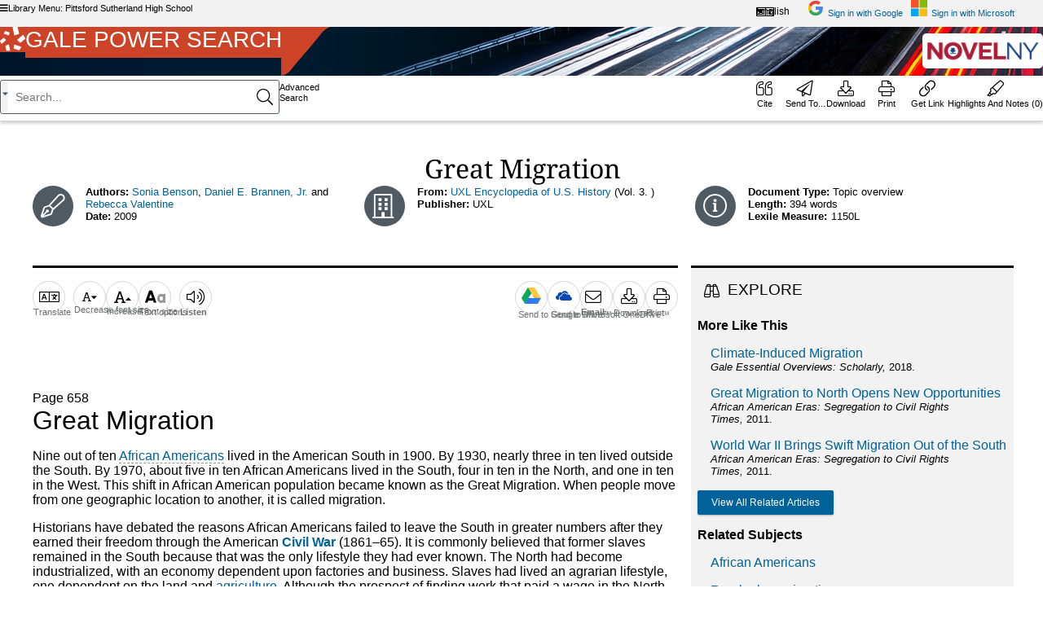

--- FILE ---
content_type: text/html;charset=UTF-8
request_url: https://go.gale.com/ps/i.do?p=GPS&u=nysl_ro_suth&id=GALE%7CCX3048900260&v=2.1&it=r&sid=GPS&asid=2e9af3a3
body_size: 20859
content:
<!DOCTYPE HTML SYSTEM "about:legacy-compat">

    <!-- OmniPage.jspx -->
    <html lang="en">
        
        <head>
    <!-- html_head.jspx -->
    
        <!-- google-analytics-responsive.jspx -->
		<link href="https://www.google-analytics.com" rel="preconnect"/><link href="https://stats.g.doubleclick.net" rel="preconnect"/><script>
			(function (i, s, o, g, r, a, m) {
				i['GoogleAnalyticsObject'] = r;
				i[r] = i[r] || function () {
					(i[r].q = i[r].q || []).push(arguments)
				}, i[r].l = 1 * new Date();
				a = s.createElement(o),
					m = s.getElementsByTagName(o)[0];
				a.async = 1;
				a.src = g;
				m.parentNode.insertBefore(a, m)
			})(window, document, 'script', '//www.google-analytics.com/analytics.js', 'ga');

			ga('create', 'UA-29808940-35', 'auto');  // Replace with your property ID.

        </script><meta content="text/html; charset=utf-8" http-equiv="content-type"/>
	<!-- htmlTitleTag.jspx -->
	<meta content="Gale Power Search - Document - Great Migration" name="omni-title"/><title>Great Migration - Document - Gale Power Search</title><meta name="format-detection" content="telephone=no"/><meta content="width=device-width, height=device-height, initial-scale=1.0, minimal-ui" name="viewport"/><meta content="crawlerUg=googlescholar, ug=nysl_ro_suth" name="galeScholarMetadata"/><meta content="none" name="robots"/><link href="images/favicon.ico" rel="SHORTCUT ICON"/><link href="https://script.hotjar.com" rel="preconnect"/><link href="https://static.hotjar.com" rel="preconnect"/><link href="https://fonts.gstatic.com" rel="preconnect"/><link crossorigin="anonymous" type="font/woff2" as="font" href="style/vendor/webfonts//fa-solid-900.woff2" rel="preload"/><link crossorigin="anonymous" type="font/woff2" as="font" href="style/vendor/webfonts//fa-regular-400.woff2" rel="preload"/><link crossorigin="anonymous" type="font/woff2" as="font" href="style/vendor/webfonts//fa-light-300.woff2" rel="preload"/><link href="Lilo/css/vendor/Lilo-plugins.css?v=202512171854" type="text/css" rel="stylesheet" media="screen" /><link href="Lilo/css/styles.css?v=202512171854" type="text/css" rel="stylesheet" media="screen" /><link href="Lilo/css/print.css?v=202512171854" type="text/css" rel="stylesheet" media="print" /><link href="style/vendor/jquery.cluetip.css?v=202512171854" type="text/css" rel="stylesheet" media="screen" /><link href="Lilo/css/gale.textHighlighter.css?v=202512171854" type="text/css" rel="stylesheet" media="screen" /><link href="style/vendor/tooltip.css?v=202512171854" type="text/css" rel="stylesheet" media="screen" /><link href="style/vendor/jquery.zglossary.css?v=202512171854" type="text/css" rel="stylesheet" media="screen" />
	<!-- I18n.jspx -->

	<script defer="defer" src="/ps/i18n/messages_en?p=GPS&amp;u=nysl_ro_suth&amp;asid=2e9af3a3&amp;digest=&amp;v=202512171854" type="text/javascript"></script><script defer="defer" src="/ps/productConfigMap?p=GPS&amp;u=nysl_ro_suth&amp;asid=2e9af3a3&amp;digest=&amp;v=202512171854" type="text/javascript"></script><script type="text/javascript">

        var OMNI_CONSTANTS = {};

		var isIOS = false;
		var isMobileDevice = false;
		var isMobileDeviceOrTabletDevice = false;
		var isInLMSView = false;
		var isHyperLinksDisabled = false;
		var experienceName = "Lilo";
		var infomarkSessionId = "2e9af3a3";
		var CONTEXT_PATH = "/ps";
		var MAX_ROW = "10";
		var PRODUCT_ID = "GPS";
		var USER_GROUP_NAME = "nysl_ro_suth";
		var RESULTS_PER_PAGE = "20";
		var DICTIONARY_QUERY_TERM = "";
		
		var DOWNLOAD_FORMAT_STRING = "";
		var CALLISTO_BASE_URL="https://luna.gale.com/imgsrv/FastFetch";
		var CALLISTO_CONTENT_SET = "UBER2";
		var DVI_VIEWER_INSTANCE = "dviViewer019";
		var PDF_VIEWER_URL=CALLISTO_BASE_URL + "/UTIL/" + DVI_VIEWER_INSTANCE;
		var READSPEAKER_DOMAIN="readspeaker.com";
		var READSPEAKER_SUBDOMAIN="app-na";
		var SERVER_SESSION_TIMEOUT_SECONDS = 1800;
		var IS_MULTITAB_PRODUCT = false;
		var ADVANCED_SEARCH_PUBLICATION = "Select Publication Language(s)";
		var NO_COVER_IMAGE_URL = "Lilo/images/no_cover_image.jpg";

        OMNI_CONSTANTS.COUNTRY = "US";
		var gaSessionId = "";
		var sessionId = "GPS-nysl_ro_suth-A752831477E88DE15872FFA658CBE18D.omni_202_101_155-372221-GPS";
		OMNI_CONSTANTS.locale = "en";
		OMNI_CONSTANTS.dictionaryAvailable = true;
		OMNI_CONSTANTS.levelingSessionLimit = "50";

	</script><script src="vendor/jQuery/3.5.1/jquery.min.js?v=202512171854" type="text/javascript" ></script><script src="vendor/jQuery/extensions/migrate/3.3.0/jquery-migrate.min.js?v=202512171854" type="text/javascript" ></script><script src="Lilo/js/namespace.js?v=202512171854" type="text/javascript" ></script><script src="vendor/jQuery/extensions/ui/1.14.1/jquery-ui.min.js?v=202512171854" type="text/javascript" defer="defer"></script><script src="Lilo/js/vendor/Lilo-plugins.js?v=202512171854" type="text/javascript" defer="defer"></script><script src="Lilo/js/utils/stringUtils.js?v=202512171854" type="text/javascript" ></script><script src="vendor/jQuery/extensions/iframeResizer/3.5.1/iframeResizer.contentWindow.min.js?v=202512171854" type="text/javascript" defer="defer"></script><script src="vendor/jQuery/extensions/iframeResizer/3.5.1/iframeResizer.min.js?v=202512171854" type="text/javascript" defer="defer"></script><script src="script/vendor/js.storage-modified.min.js?v=202512171854" type="text/javascript" defer="defer"></script><script src="Lilo/js/Lilo-all.min.js?v=202512171854" type="text/javascript" defer="defer"></script><script src="script/vendor/i18n-1.1.0.js?v=202512171854" type="text/javascript" defer="defer"></script><script src="Lilo/js/components/build.js?v=202512171854" type="text/javascript" defer="defer"></script><script src="script/vendor/moment-2.30.1.min.js?v=202512171854" type="text/javascript" defer="defer"></script><script src="script/vendor/moment-timezone-with-data-0.6.0.js?v=202512171854" type="text/javascript" defer="defer"></script><script src="vendor/jQuery/extensions/masonry/4.2.2/jquery.masonry.min.js?v=202512171854" type="text/javascript" defer="defer"></script><script src="Lilo/js/init/init_a11yToolTip.js?v=202512171854" type="text/javascript" defer="defer"></script><script src="Lilo/js/init/lilo_init.js?v=202512171854" type="text/javascript" defer="defer"></script><script src="Lilo/js/init/init_dviCategories.js?v=202512171854" type="text/javascript" defer="defer"></script><script src="Lilo/js/init/init_fixedTopTools.js?v=202512171854" type="text/javascript" defer="defer"></script><script src="Lilo/js/init/init_gtm.js?v=202512171854" type="text/javascript" defer="defer"></script><script src="Lilo/js/init/init_delayedAuth.js?v=202512171854" type="text/javascript" defer="defer"></script><script src="Lilo/js/init/init_sessionTimeoutServiceWorker.js?v=202512171854" type="text/javascript" defer="defer"></script><script src="Lilo/js/init/init_selectCollections.js?v=202512171854" type="text/javascript" defer="defer"></script><script src="vendor/jQuery/extensions/simpleTreeMenu/1.0.1/jquery-simpleTreeMenu.js?v=202512171854" type="text/javascript" defer="defer"></script><script src="script/vendor/jquery.cluetip.js?v=202512171854" type="text/javascript" defer="defer"></script><script src="Lilo/js/Lilo-document.min.js?v=202512171854" type="text/javascript" defer="defer"></script><script src="Lilo/js/init/init_cluetip.js?v=202512171854" type="text/javascript" defer="defer"></script><script src="Lilo/js/init/init_readSpeaker.js?v=202512171854" type="text/javascript" defer="defer"></script><script src="Lilo/js/init/init_documentDisplay.js?v=202512171854" type="text/javascript" defer="defer"></script><script src="Lilo/js/init/init_liloTranslation.js?v=202512171854" type="text/javascript" defer="defer"></script><script src="Lilo/js/init/init_interDocumentLink.js?v=202512171854" type="text/javascript" defer="defer"></script><script src="Lilo/js/init/init_highlight.js?v=202512171854" type="text/javascript" defer="defer"></script><script src="https://items.learnosity.com/?v2025.1.LTS" type="text/javascript" defer="defer"></script><script src="https://authorapi.learnosity.com/?v2025.1.LTS" type="text/javascript" defer="defer"></script>
        <!-- gtm-analytics-head.jspx -->
		<link href="https://www.googletagmanager.com" rel="preconnect"/><script>
			window.dataLayer = window.dataLayer || [];
			let _OMNI_GTMHelper = {};
			_OMNI_GTMHelper.customDimentions = {};
			_OMNI_GTMHelper.addCustomProperty = function (key, value) {
				_OMNI_GTMHelper.customDimentions[key] = value === '' ? undefined : value;
			};
			_OMNI_GTMHelper.addCustomProperty('event', 'dataLayer-initialized');
			_OMNI_GTMHelper.addCustomProperty('userId', 'GPS-nysl_ro_suth-A752831477E88DE15872FFA658CBE18D.omni_202_101_155-372221-GPS');
			_OMNI_GTMHelper.addCustomProperty('language', 'en');
			_OMNI_GTMHelper.addCustomProperty('siteVersion', 'ps-13.17.1');
			_OMNI_GTMHelper.addCustomProperty('pageCategory', undefined);
			_OMNI_GTMHelper.addCustomProperty('pageTemplate', location.href + '');
			_OMNI_GTMHelper.addCustomProperty('pageType', 'DocumentDisplayPage');
			_OMNI_GTMHelper.addCustomProperty('authentication', 'authenticated');
			_OMNI_GTMHelper.addCustomProperty('loggedIn', 'not logged in');
			_OMNI_GTMHelper.addCustomProperty('customerType', 'SCH');
			_OMNI_GTMHelper.addCustomProperty('libraryId', 'mon1bo');
			_OMNI_GTMHelper.addCustomProperty('libraryName', 'MONROE 1 BOCES');
			_OMNI_GTMHelper.addCustomProperty('consortiaId', 'nysl_ro');
			_OMNI_GTMHelper.addCustomProperty('consortiaName', 'NOVEL Rochester Region');
			_OMNI_GTMHelper.addCustomProperty('locationId', 'nysl_ro_suth');
			_OMNI_GTMHelper.addCustomProperty('locationName', 'Pittsford Sutherland High School');
			_OMNI_GTMHelper.addCustomProperty('productId', 'GPS');
			_OMNI_GTMHelper.addCustomProperty('productFamily', 'Common');
			_OMNI_GTMHelper.addCustomProperty('customerClass', 'SCH');
			_OMNI_GTMHelper.addCustomProperty('customerSubclass', '107');
			_OMNI_GTMHelper.addCustomProperty('authProductId', 'GPS');
			_OMNI_GTMHelper.addCustomProperty('guid', '');
			_OMNI_GTMHelper.addCustomProperty('user_id', '');
			_OMNI_GTMHelper.addCustomProperty('user_environment', '');
			_OMNI_GTMHelper.addCustomProperty('identity_provider', '');
			_OMNI_GTMHelper.addCustomProperty('authenticationMethod', '');
			_OMNI_GTMHelper.addCustomProperty('signInMethod', 'not logged in')
			_OMNI_GTMHelper.addCustomProperty('bundleId', '')
			window.dataLayer.push(_OMNI_GTMHelper.customDimentions);

			function onClassroomShareStart() {
				let gtmEvent = {'event': 'classroom-share',
					'category': 'Main Navigation Bar',
					'action': 'share clicked',
					'label': 'Share to Classroom',
					'page': 'DocumentDisplayPage'};

				window.dataLayer.push(gtmEvent);
			}
			function onClassroomShareComplete() {
				let gtmEvent = {'event': 'classroom-share',
					'category': 'Main Navigation Bar',
					'action': 'share complete',
					'label': 'Share to Classroom',
					'page': 'DocumentDisplayPage'};

				window.dataLayer.push(gtmEvent);
			}
		</script><script>(function(w,d,s,l,i){w[l]=w[l]||[];w[l].push({'gtm.start':
					new Date().getTime(),event:'gtm.js'});var f=d.getElementsByTagName(s)[0],
				j=d.createElement(s),dl=l!='dataLayer'?'&l='+l:'';j.async=true;j.src=
				'https://www.googletagmanager.com/gtm.js?id='+i+dl;f.parentNode.insertBefore(j,f);
		})(window,document,'script','dataLayer','GTM-PWNNXDK');</script>

	<!-- jquery-ui-back-compatibility.jspx -->
	<script>$.uiBackCompat = true;</script><script defer="defer" type="text/javascript" src="https://assets.cengage.com/gale/branding/consortia/novel.js"></script>
		<!--[if IE 9]>
			<link href="Lilo/css/ie9.css" type="text/css" rel="stylesheet" media="screen" />
		<![endif]-->
	</head><body data-resize-selector=".article-content,.abstract,.doc-copyright,.source-citation" data-helpid="topicDocumentDisplay" lang="en" class="GPS  version2 Lilo       
		   
		 searchAssistThumbnailEnabled " id="details">

            <!-- Lilo_DocumentDisplayPage.jspx -->

            

    <!-- documentBookmark.jspx -->

	<input value="https://link.gale.com/apps/doc/CX3048900260/GPS?u=nysl_ro_suth&sid=bookmark-GPS&xid=426b3830" class="js-tools-bookmark-url" type="hidden"/><input value="https://go.gale.com/ps/i.do?p=GPS&sw=w&u=nysl_ro_suth&v=2.1&it=r&id=GALE%7CCX3048900260&sid=bookmark-GPS&asid=101c19c6" class="classroom-bookmark" type="hidden"/>

    <!-- infomarkComponent.jspx -->
    <div class="js-bookmark-content hide removeDrive" id="infoMark"><div class="getLink"><div class="infomark-direction"><span class="js-get-link-sub-header">Use this link to get back to this page.</span></div><div class="getLink__link-container"><span id="InfomarkURL" class="infomark-url-green getLink__link"><u data-title="Get Link" data-infomark="https%3A%2F%2Flink.gale.com%2Fapps%2Fdoc%2FCX3048900260%2FGPS%3Fu%3Dnysl_ro_suth%26sid%3Dbookmark-GPS%26xid%3D426b3830" data-bookmark="https://link.gale.com/apps/doc/CX3048900260/GPS?u=nysl_ro_suth&sid=bookmark-GPS&xid=426b3830" data-do-not-encode="" id="js_bk_url" class="url js-bookmark-url"></u></span></div><div class="getLink__button-container"><div class="pill pill--green js-select-text-status" data-border="true" data-icon="inline-start" role="alert">
					Copied!
				</div><button id="js-getLink-select-button" data-gtm-event-selector=".doc-gtm-event-form" aria-pressed="false" aria-describedby="InfomarkURL" data-gtm-click-location="main menu" data-gtm-feature-detail="copy" data-gtm-feature="bookmark" data-event-name="document-feature-select" data-targetid="js_bk_url" class="js-select-text-element button button--primary ga-event gtm-click-event">Copy</button></div></div></div><div class="page-wrapper"><header class="header-wrapper">

    <!-- header_standard.jspx -->
    
    <!-- noscript.jspx -->

    <noscript><div class="noscript-container error">For the best user experience on this site, you should have JavaScript enabled in your browser.</div><div class="noscript-bottom-bar GPS "></div></noscript><div><ul id="fixedmsg"></ul></div><a data-wa-event-selector="accessibility: skip to content" accesskey="s" href="#content-wrapper" class="accessFeature">Skip to Content</a><div class="library-menu js-branding-container" style="display: none;" id="locationBrandingContainer">
	<!-- library_menu.jspx -->
	<div class="library-sidebar"><div class="library-menu__header"><span class="library-menu__header-text subject-title">Pittsford Sutherland High School</span><div class="library-menu__header-close"><button class="library-menu__close-button js-close-branding" id="brandingClose"><span class="offscreen">Close</span></button></div></div><div class="libraryInfo library-menu__info"><span class="library-menu__info-header">Library Information</span><div class="library-menu__info-link-container"><a target="_blank" data-wa-event-label="library website" data-wa-event-selector="utility bar: library links" href="logout.do?asid=2e9af3a3&actionString=gotolib&userGroupName=nysl_ro_suth&nspage=true&prodId=GPS">Library Website</a></div></div><div data-event-name="product-change-database" class="signin-link gtm-click-event library-menu__databases" id="galeDatabase"><a data-wa-event-label="change databases" data-wa-event-selector="utility bar: library links" class="button button--primary" href="logout.do?asid=2e9af3a3&actionString=gotomenu&userGroupName=nysl_ro_suth&nspage=true&prodId=GPS">View Gale Product Menu</a></div></div><div class="js-branding-outside library-menu__outside"></div></div><nav class="tools" aria-label="Top Navigation" role="navigation">
    <!-- signin_nav.jspx -->
    <div class="resourceLinkWrapper"><div class="resourceLinks navigation"><div class="left"><div class="locationBrandingText signin-link"><button data-wa-event-selector="utility bar: library menu" aria-expanded="false" class="button__btn library-label js-brandingTrigger"><i aria-hidden="true" class="fas fa-bars"></i>Library Menu: Pittsford Sutherland High School
							</button></div></div><div class="right"><div class="signin-link translation-menu__button" id="language"><button data-wa-event-label="current language: English" data-wa-event-selector="utility bar: translate" class="toolbar-button js-lang-button js-flyout-toggle js-lang-flyout" id="currentLang"> English
                        </button><input value="preferences.do?asid=2e9af3a3&amp;userGroupName=nysl_ro_suth&amp;inPS=true&amp;nspage=true&amp;prodId=GPS&amp;type=ApplyPreferences&amp;uiLanguage=" class="js-lang-pref-link" type="hidden"/><input value="en" class="js-ui-language-pref" type="hidden"/><div id="translate-menu" data-toggle-button=".js-lang-flyout" class="translation-menu__container js-flyout-menu hide"><label class="label" for="id-7f4c43f1-99df-4e42-abe4-9fb6a849087e">Language</label><select class="translation-menu__dropdown js-lang-dropdown" name="languagechoices" id="id-7f4c43f1-99df-4e42-abe4-9fb6a849087e"><option selected="selected" value="en">English</option><option value="es">Español</option><option value="zh_CN">中文（简体）</option><option value="zh_TW">中文（繁體）</option><option value="pt">Português</option><option value="af">Afrikaans</option><option value="ar">العربية</option><option value="in">Bahasa Indonesia</option><option value="ms_MY">Bahasa Malaysia</option><option value="cs">česky</option><option value="cy">Cymraeg</option><option value="da">Dansk</option><option value="de">Deutsch</option><option value="fr">Français</option><option value="gle">Gaeilge</option><option value="hr">Hrvatski</option><option value="it">Italiano</option><option value="hu">magyar</option><option value="km">ខ្មែរ</option><option value="nl">Nederlands</option><option value="pl">Polski</option><option value="ro">Română</option><option value="st">seSotho</option><option value="sl">Slovenščina</option><option value="sk">slovenský</option><option value="fi">suomi</option><option value="sv">svenska</option><option value="tl">Filipino</option><option value="vi">Tiếng Việt</option><option value="tr">Türkçe</option><option value="ru">Русский</option><option value="zu">isiZulu</option><option value="el">Ελληνικά</option><option value="bn">বাংলা</option><option value="hi">हिंदी</option><option value="ta">தமிழ்</option><option value="th">ไทย</option><option value="ja">日本語</option><option value="ko">한국어</option></select><div class="translation-menu__button-container"><button class="button button--inverted js-translate-close" type="button">Cancel</button><button class="button button--primary js-apply-lang-change" type="button">Apply</button><input value="false" id="dynamicTranslationInProgress" type="hidden"/><input value="" id="hasTranslationBeenDone" type="hidden"/><input value="false" id="isTranslationEnabled" type="hidden"/></div></div></div>
    <!-- CloudLogin.jspx -->
    <div data-wa-event-label="classroom" data-wa-event-selector="utility bar: cloud signin" class="signin-link classroom-share js-sharetoclassroom" id="classroom-share"><div data-url="" data-size="24" data-locale="en" class="g-sharetoclassroom" data-onsharecomplete="onClassroomShareComplete" data-onsharestart="onClassroomShareStart"></div></div><div class="cloudDriveTool signin-link"><div class="cloudWelcomeContainer Google"><a data-wa-event-label="google" data-wa-event-selector="utility bar: cloud signin" data-cloudtype="Google" data-linkurl="https%3A%2F%2Fgaleapps.gale.com%2Fapps%2Foauth2%3FprodId%3DGPS%26userGroupName%3Dnysl_ro_suth" aria-label="Sign in with Google" href="#" class="cloud-link cloudSignIn" id="cloudSignIn"><i class="cloud-ico"></i><span>Sign in with Google</span></a><a class="welcome-link js-welcome-link hide" href="#" role="button" aria-describedby="integration-description"><i class="cloud-ico google"></i><span data-amp-mask="" class="name"></span></a><div class="cloud-integration-description js-cloud-desc google hide"><p id="integration-description">Save documents, citations, and highlights to Google Drive&trade;</p></div></div></div><div class="cloudDriveTool signin-link"><div class="cloudWelcomeContainer Microsoft"><a data-wa-event-label="microsoft" data-wa-event-selector="utility bar: cloud signin" data-cloudtype="Microsoft" data-linkurl="https%3A%2F%2Fgaleapps.gale.com%2Fapps%2Foauth2%2Fonedrive%3FprodId%3DGPS%26userGroupName%3Dnysl_ro_suth" aria-label="Sign in with Microsoft" href="#" class="cloud-link cloudSignIn" id="cloudSignInMicrosoft"><i class="cloud-ico microsoft"></i><span>Sign in with Microsoft</span></a><a class="welcome-link js-welcome-link hide" href="#" role="button" aria-describedby="integration-description-microsoft"><i class="cloud-ico microsoft"></i><span data-amp-mask="" class="name"></span></a><div class="cloud-integration-description js-cloud-desc microsoft hide"><p id="integration-description-microsoft">Save documents, citations, and highlights to Microsoft OneDrive&trade;</p></div></div></div><div class="offscreen" aria-hidden="true"><div title="Items in Your Session" id="logout_dialog" class="hide">Items in <strong>Highlights & Notes</strong> may not have been saved to Google Drive&trade; or Microsoft OneDrive&trade;. Are you sure you want to logout?</div></div><input value="https://galeapps.gale.com/apps/oauth2" name="authServerUrl" class="js-auth-server-url" type="hidden"/><form data-event-name="login" class="okta-login-event" name="okta-login-event"><input value="attempt" name="status" type="hidden"/><input value="Okta" name="loginSource" type="hidden"/><input value="" name="errorMessage" type="hidden"/></form></div></div></div></nav>
	<!-- heroBackground.jspx -->

	<div style="background-image: url('https://luna.gale.com/imgsrv/FastFetch/UBER1/JWgjBQqcJ%2BIo0ifDYS3bJZCyPjawLCY%2Bc1EG2bWajWFXxihPrmGl0NRdcvbq5ABW27klhCrGwrLWpKMhy1HLRrlf8jLBHgmkkJDxbz13Preqc9U9xVviZnmGyRPG%2BdgzTfEybVs4qCnN2c4NarieEplNDj%2FmJWccqmsKZkamoa8Cd4gdgVHxhuVHtrUqltlhCtVE%2F%2FilrNMG5bR9fokU964hQQkJzi1nncxK6mubENzVNl2iAs%2BxGfV3paWfUtYD46upgfck3AefxLmoRxQvv0q0MVq9NSTH0K4%2F0VPFc1cZposFPdBfzKIgWbrgsFeJ0Nn13PbjvTgbGH%2FkRNzArQ%3D%3D');background-repeat: no-repeat;" class="hero-bar  "><div class="gale-tag"><a class="selenium-home-page-link js-home-page-link" href="/ps/dispBasicSearch.do?userGroupName=nysl_ro_suth&prodId=GPS"><div class="gale-logo"><span class="gale-logo__pinwheel"><img alt="" aria-hidden="true" src="Lilo/images/gale-logo-pinwheel.svg"/></span><span class="brand-primary">Gale Power Search</span><span class="gale-logo__curve"></span></div></a></div>
<!-- Empty.jspx -->
<div class="customer-logo"><div id="locationBrandingLogo"></div></div></div><div class="main navbar js-top-tools">

	<!-- Lilo_navBar.jspx -->

	<div class="nav-container"><div id="header-component"></div><div class="navigation" id="nav"><div class="left">

	<!-- navBarTools.jspx -->
	<ul data-toolName="backToResults,quickSearch,advSearch" data-currentPage="document" class="navbar-tools rs_skip js-navbar-tools" role="none">
    <!-- documentBackLink.jspx -->
	
    <!-- navbarQuickSearch.jspx -->

    <li class="search nav-item" role="none"><form id="quickSearchForm" action="/ps/headerQuickSearch.do" method="get"><div class="nav-search no-basic-search-options ">
	
	<!-- searchBox.jspx -->
	<div class="search-box-wrapper search-wrapper"><div class="select-wrapper "><label class="offscreen" for="basicSearch_indexSelect">Please select the search index</label><select id="basicSearch_indexSelect" name="inputFieldNames[0]" class="hide"><option data-sa-index="KE" value="OQE">Basic Search</option></select><a class="dviCategoriesToggle dviCategoriesToggle--navBar jsDviCategoriesToggle jsDviCategoriesToggle--navBar dvi-caret-container" aria-label="Product Categories" href="#"><i aria-hidden="true" class="fas fa-sort-down jsDviCategoriesToggle-off dvi-caret"></i></a><input type="hidden" value="OR" name="limiterTypes[DB]"/><div class="DviCategories--navBar__selectedProducts" id="jsSelectedDviProducts"></div>
	<!-- categorizedProducts.jspx -->

	<section class="bucket-wrapper product-categories js-product-categories product-categories--navBar js-product-categories--navBar "><div><div class="product-categories__select-all-wrapper"><input aria-label="Select All/Deselect All Databases" class="product-categories__select-all js-selectAll" type="checkbox"/><label class="product-categories__select-all">Select All/Deselect All Databases</label></div><div class="product-categories__container"><div class="card card__color-header product-categories__category"><div class="card__color-header-title card__color-header--blue product-categories__category-select-wrapper"><input type="checkbox" aria-label="Gale eBooks" class="product-categories__category-select"/><label>Gale eBooks</label></div><ul class="card__color-header-body product-categories__products"><li class="product-categories__product-wrapper grid-column-two"><input value="GVRL" aria-label="Gale eBooks" type="checkbox" class="product-categories__product-select js-product-database" name="limiterFieldValues[DB]"/><label>Gale eBooks</label></li></ul></div><div class="card card__color-header product-categories__category"><div class="card__color-header-title card__color-header--blue product-categories__category-select-wrapper"><input type="checkbox" aria-label="Gale In Context" class="product-categories__category-select"/><label>Gale In Context</label></div><ul class="card__color-header-body product-categories__products"><li class="product-categories__product-wrapper grid-column-two"><input value="SUIC" aria-label="Gale In Context: High School" type="checkbox" class="product-categories__product-select js-product-database" name="limiterFieldValues[DB]"/><label>Gale In Context: High School</label></li><li class="product-categories__product-wrapper grid-column-two"><input value="OVIC" aria-label="Gale In Context: Opposing Viewpoints" type="checkbox" class="product-categories__product-select js-product-database" name="limiterFieldValues[DB]"/><label>Gale In Context: Opposing Viewpoints</label></li><li class="product-categories__product-wrapper grid-column-two"><input value="SCIC" aria-label="Gale In Context: Science" type="checkbox" class="product-categories__product-select js-product-database" name="limiterFieldValues[DB]"/><label>Gale In Context: Science</label></li></ul></div><div class="card card__color-header product-categories__category"><div class="card__color-header-title card__color-header--blue product-categories__category-select-wrapper"><input type="checkbox" aria-label="Gale OneFile" class="product-categories__category-select"/><label>Gale OneFile</label></div><ul class="card__color-header-body product-categories__products"><li class="product-categories__product-wrapper grid-column-two"><input value="AONE" aria-label="Gale Academic OneFile" type="checkbox" class="product-categories__product-select js-product-database" name="limiterFieldValues[DB]"/><label>Gale Academic OneFile</label></li><li class="product-categories__product-wrapper grid-column-two"><input value="EAIM" aria-label="Gale Academic OneFile Select" type="checkbox" class="product-categories__product-select js-product-database" name="limiterFieldValues[DB]"/><label>Gale Academic OneFile Select</label></li><li class="product-categories__product-wrapper grid-column-two"><input value="ITOF" aria-label="Gale General OneFile" type="checkbox" class="product-categories__product-select js-product-database" name="limiterFieldValues[DB]"/><label>Gale General OneFile</label></li><li class="product-categories__product-wrapper grid-column-two"><input value="PPAG" aria-label="Gale OneFile: Agriculture" type="checkbox" class="product-categories__product-select js-product-database" name="limiterFieldValues[DB]"/><label>Gale OneFile: Agriculture</label></li><li class="product-categories__product-wrapper grid-column-two"><input value="PPCM" aria-label="Gale OneFile: Communications and Mass Media" type="checkbox" class="product-categories__product-select js-product-database" name="limiterFieldValues[DB]"/><label>Gale OneFile: Communications and Mass Media</label></li><li class="product-categories__product-wrapper grid-column-two"><input value="CDB" aria-label="Gale OneFile: Computer Science" type="checkbox" class="product-categories__product-select js-product-database" name="limiterFieldValues[DB]"/><label>Gale OneFile: Computer Science</label></li><li class="product-categories__product-wrapper grid-column-two"><input value="PPCJ" aria-label="Gale OneFile: Criminal Justice" type="checkbox" class="product-categories__product-select js-product-database" name="limiterFieldValues[DB]"/><label>Gale OneFile: Criminal Justice</label></li><li class="product-categories__product-wrapper grid-column-two"><input value="PPCA" aria-label="Gale OneFile: Culinary Arts" type="checkbox" class="product-categories__product-select js-product-database" name="limiterFieldValues[DB]"/><label>Gale OneFile: Culinary Arts</label></li><li class="product-categories__product-wrapper grid-column-two"><input value="PPDS" aria-label="Gale OneFile: Diversity Studies" type="checkbox" class="product-categories__product-select js-product-database" name="limiterFieldValues[DB]"/><label>Gale OneFile: Diversity Studies</label></li><li class="product-categories__product-wrapper grid-column-two"><input value="PPBE" aria-label="Gale OneFile: Economics and Theory" type="checkbox" class="product-categories__product-select js-product-database" name="limiterFieldValues[DB]"/><label>Gale OneFile: Economics and Theory</label></li><li class="product-categories__product-wrapper grid-column-two"><input value="PROF" aria-label="Gale OneFile: Educator's Reference Complete" type="checkbox" class="product-categories__product-select js-product-database" name="limiterFieldValues[DB]"/><label>Gale OneFile: Educator's Reference Complete</label></li><li class="product-categories__product-wrapper grid-column-two"><input value="PPSB" aria-label="Gale OneFile: Entrepreneurship" type="checkbox" class="product-categories__product-select js-product-database" name="limiterFieldValues[DB]"/><label>Gale OneFile: Entrepreneurship</label></li><li class="product-categories__product-wrapper grid-column-two"><input value="PPES" aria-label="Gale OneFile: Environmental Studies and Policy" type="checkbox" class="product-categories__product-select js-product-database" name="limiterFieldValues[DB]"/><label>Gale OneFile: Environmental Studies and Policy</label></li><li class="product-categories__product-wrapper grid-column-two"><input value="PPFA" aria-label="Gale OneFile: Fine Arts" type="checkbox" class="product-categories__product-select js-product-database" name="limiterFieldValues[DB]"/><label>Gale OneFile: Fine Arts</label></li><li class="product-categories__product-wrapper grid-column-two"><input value="PPGL" aria-label="Gale OneFile: Gardening and Horticulture" type="checkbox" class="product-categories__product-select js-product-database" name="limiterFieldValues[DB]"/><label>Gale OneFile: Gardening and Horticulture</label></li><li class="product-categories__product-wrapper grid-column-two"><input value="PPGB" aria-label="Gale OneFile: Gender Studies" type="checkbox" class="product-categories__product-select js-product-database" name="limiterFieldValues[DB]"/><label>Gale OneFile: Gender Studies</label></li><li class="product-categories__product-wrapper grid-column-two"><input value="HRCA" aria-label="Gale OneFile: Health and Medicine" type="checkbox" class="product-categories__product-select js-product-database" name="limiterFieldValues[DB]"/><label>Gale OneFile: Health and Medicine</label></li><li class="product-categories__product-wrapper grid-column-two"><input value="STOM" aria-label="Gale OneFile: High School Edition" type="checkbox" class="product-categories__product-select js-product-database" name="limiterFieldValues[DB]"/><label>Gale OneFile: High School Edition</label></li><li class="product-categories__product-wrapper grid-column-two"><input value="PPHI" aria-label="Gale OneFile: Home Improvement" type="checkbox" class="product-categories__product-select js-product-database" name="limiterFieldValues[DB]"/><label>Gale OneFile: Home Improvement</label></li><li class="product-categories__product-wrapper grid-column-two"><input value="PPTH" aria-label="Gale OneFile: Hospitality and Tourism" type="checkbox" class="product-categories__product-select js-product-database" name="limiterFieldValues[DB]"/><label>Gale OneFile: Hospitality and Tourism</label></li><li class="product-categories__product-wrapper grid-column-two"><input value="PPIS" aria-label="Gale OneFile: Information Science" type="checkbox" class="product-categories__product-select js-product-database" name="limiterFieldValues[DB]"/><label>Gale OneFile: Information Science</label></li><li class="product-categories__product-wrapper grid-column-two"><input value="IFME" aria-label="Gale OneFile: Informe Académico" type="checkbox" class="product-categories__product-select js-product-database" name="limiterFieldValues[DB]"/><label>Gale OneFile: Informe Académico</label></li><li class="product-categories__product-wrapper grid-column-two"><input value="PPIL" aria-label="Gale OneFile: Insurance and Liability" type="checkbox" class="product-categories__product-select js-product-database" name="limiterFieldValues[DB]"/><label>Gale OneFile: Insurance and Liability</label></li><li class="product-categories__product-wrapper grid-column-two"><input value="PPRF" aria-label="Gale OneFile: Leadership and Management" type="checkbox" class="product-categories__product-select js-product-database" name="limiterFieldValues[DB]"/><label>Gale OneFile: Leadership and Management</label></li><li class="product-categories__product-wrapper grid-column-two"><input value="PPMI" aria-label="Gale OneFile: Military and Intelligence" type="checkbox" class="product-categories__product-select js-product-database" name="limiterFieldValues[DB]"/><label>Gale OneFile: Military and Intelligence</label></li><li class="product-categories__product-wrapper grid-column-two"><input value="STND" aria-label="Gale OneFile: News" type="checkbox" class="product-categories__product-select js-product-database" name="limiterFieldValues[DB]"/><label>Gale OneFile: News</label></li><li class="product-categories__product-wrapper grid-column-two"><input value="PPNU" aria-label="Gale OneFile: Nursing and Allied Health" type="checkbox" class="product-categories__product-select js-product-database" name="limiterFieldValues[DB]"/><label>Gale OneFile: Nursing and Allied Health</label></li><li class="product-categories__product-wrapper grid-column-two"><input value="PPSM" aria-label="Gale OneFile: Physical Therapy and Sports Medicine" type="checkbox" class="product-categories__product-select js-product-database" name="limiterFieldValues[DB]"/><label>Gale OneFile: Physical Therapy and Sports Medicine</label></li><li class="product-categories__product-wrapper grid-column-two"><input value="PPOP" aria-label="Gale OneFile: Pop Culture Studies" type="checkbox" class="product-categories__product-select js-product-database" name="limiterFieldValues[DB]"/><label>Gale OneFile: Pop Culture Studies</label></li><li class="product-categories__product-wrapper grid-column-two"><input value="PPPM" aria-label="Gale OneFile: Popular Magazines" type="checkbox" class="product-categories__product-select js-product-database" name="limiterFieldValues[DB]"/><label>Gale OneFile: Popular Magazines</label></li><li class="product-categories__product-wrapper grid-column-two"><input value="PPPC" aria-label="Gale OneFile: Psychology" type="checkbox" class="product-categories__product-select js-product-database" name="limiterFieldValues[DB]"/><label>Gale OneFile: Psychology</label></li><li class="product-categories__product-wrapper grid-column-two"><input value="PPRP" aria-label="Gale OneFile: Religion and Philosophy" type="checkbox" class="product-categories__product-select js-product-database" name="limiterFieldValues[DB]"/><label>Gale OneFile: Religion and Philosophy</label></li><li class="product-categories__product-wrapper grid-column-two"><input value="PPGS" aria-label="Gale OneFile: Science" type="checkbox" class="product-categories__product-select js-product-database" name="limiterFieldValues[DB]"/><label>Gale OneFile: Science</label></li><li class="product-categories__product-wrapper grid-column-two"><input value="PPUS" aria-label="Gale OneFile: U.S. History" type="checkbox" class="product-categories__product-select js-product-database" name="limiterFieldValues[DB]"/><label>Gale OneFile: U.S. History</label></li><li class="product-categories__product-wrapper grid-column-two"><input value="PPVC" aria-label="Gale OneFile: Vocations and Careers" type="checkbox" class="product-categories__product-select js-product-database" name="limiterFieldValues[DB]"/><label>Gale OneFile: Vocations and Careers</label></li><li class="product-categories__product-wrapper grid-column-two"><input value="PPWT" aria-label="Gale OneFile: War and Terrorism" type="checkbox" class="product-categories__product-select js-product-database" name="limiterFieldValues[DB]"/><label>Gale OneFile: War and Terrorism</label></li><li class="product-categories__product-wrapper grid-column-two"><input value="PPWH" aria-label="Gale OneFile: World History" type="checkbox" class="product-categories__product-select js-product-database" name="limiterFieldValues[DB]"/><label>Gale OneFile: World History</label></li><li class="product-categories__product-wrapper grid-column-two"><input value="SP00" aria-label="The New York Times" type="checkbox" class="product-categories__product-select js-product-database" name="limiterFieldValues[DB]"/><label>The New York Times</label></li><li class="product-categories__product-wrapper grid-column-two"><input value="SP18" aria-label="The New York Times Digital Collection" type="checkbox" class="product-categories__product-select js-product-database" name="limiterFieldValues[DB]"/><label>The New York Times Digital Collection</label></li></ul></div></div></div><div class="js-noDatabasesSelectedMessage" title="Error" style="display:none">You must select at least 1 database before submitting your search.</div></section></div><label class="offscreen searchTermLabel label js-quickSearchTerm-label" for="quickSearchTermInput">Search:</label><div class="js-input-wrapper input-wrapper" aria-owns="js-quick-search-assist-menu" aria-expanded="false" aria-haspopup="listbox" role="combobox"><span class="js-search-assist-status visually-hidden" aria-live="polite" id="search-assist-status"></span><div class="input-wrapper__search-inputs"><input data-testid="basic-search" data-gtm-click-location="search bar" data-event-name="document-feature-click" data-gtm-feature="submit search" aria-invalid="false" class="quickSearchTerm js-quickSearchTerm ui-autocomplete-input" aria-errormessage="search-error" aria-describedby="search-assist-status" aria-required="true" aria-autocomplete="list" aria-controls="js-quick-search-assist-menu" aria-atomic="true" maxlength="320" placeholder="Search..." value="" name="quickSearchTerm" type="text" id="quickSearchTermInput"/><input class="submit" id="quickSearchSubmit" type="submit"/></div></div></div><span role="alert" class="a11y-error-message error-label error search-box-error hide" id="search-error"></span></div><div class="hiddenCriteria"><input value="BasicSearchForm" name="searchType" id="navbarSearchType" type="hidden"/><input value="nysl_ro_suth" name="userGroupName" class="js-userGroupName" type="hidden"/><input value="GPS" name="prodId" type="hidden"/><input value="" name="stw.option" type="hidden"/><input value="" name="ebook" id="ebook" type="hidden"/><input value="OQE" name="quicksearchIndex" type="hidden"/><input value="true" name="spellCheck" type="hidden"/><input value="" name="profileSearchIndex" id="profileSearchIndex" type="hidden"/><input value="false" id="hasCoProduct" name="hasCoProduct" type="hidden"/><input value="" name="typedCharacters" class="js-typedCharacters" type="hidden"/><input value="" name="listPosition" class="js-listPosition" type="hidden"/><input value="submit search" name="searchMethod" class="js-searchMethod" type="hidden"/><input value="UXL Encyclopedia of U.S. History" name="collectionId" type="hidden"/><input value="" name="seriesId" type="hidden"/><input value="" name="contentModuleId" type="hidden"/><input value="" name="edition" type="hidden"/></div></form></li>
		<!-- advSearch-navButton.jspx -->
		<li class="advancedSearch nav-item" role="none"><a data-testid="advSearch-nav-button" data-gtm-feature="advanced search" data-gtm-click-location="search bar" data-event-name="document-feature-click" class="nav-link tool-link gtm-click-event" href="redirectSearch.do?userGroupName=nysl_ro_suth&amp;page=dispAdvSearch.do%3FuserGroupName%3Dnysl_ro_suth%26prodId%3DGPS&amp;prodId=GPS"><span class="icon"></span><span class="label">Advanced Search</span></a></li></ul>
        <!-- driveForm.jspx -->
        <form method="POST" class="hide" id="saveToDriveForm" action="/ps/saveToDrive"><input value="GPS" name="prodId" type="hidden"/><input value="nysl_ro_suth" name="userGroupName" type="hidden"/><input value="" class="docTitle" name="title" type="hidden"/><input value="4dd796b3-aba7-498a-b86c-25c293b0bd64" name="_csrf" type="hidden"/><textarea name="content" class="docContent"></textarea><input value="Gale Power Search" name="productName" class="js-product-name" type="hidden"/><input value="false" name="Google_isCloudSessionAlive" class="Google_isCloudSessionAlive" type="hidden"/><input value="false" name="Microsoft_isCloudSessionAlive" class="Microsoft_isCloudSessionAlive" type="hidden"/><input value="" name="driveType" class="driveType" type="hidden"/><input value="" name="authType" class="authType" type="hidden"/><input value="DO_DOWNLOAD_DOCUMENT" name="downloadAction" class="downloadAction" type="hidden"/><input value="cloud.download" name="analyticsAction" class="analyticsAction" type="hidden"/><input value="CLOUD_DRIVE" name="downloadFormat" class="downloadFormat" type="hidden"/><input value="2e9af3a3" name="asid" class="auditParam asid" type="hidden"/><input value="FULLTEXT" name="accessLevel" class="auditParam" type="hidden"/><input value="DownLoad" name="deliveryType" class="auditParam" type="hidden"/><input value="HTML" name="retrieveFormat" class="auditParam" type="hidden"/><input value="SUIC" name="productCode" class="auditParam" type="hidden"/><input value="GALE|CX3048900260" name="docId" class="auditParam js-drive-docid" type="hidden"/></form><input id="isCloudDriveEnabled" value="true" type="hidden"/></div><div class="center">

	<!-- navBarTools.jspx -->
	<ul data-toolName="none" data-currentPage="document" class="navbar-tools rs_skip js-navbar-tools" role="none"></ul></div><nav aria-label="Main" class="right">

	<!-- navBarTools.jspx -->
	<ul data-toolName="tableOfContents,bookView,cite,sendTo,download,print,bookmark,highlights" data-currentPage="document" class="navbar-tools rs_skip js-navbar-tools" role="menubar">
		<!-- cite-navButton.jspx -->
		<li class="top-tools__tool" id="docTools-citation" role="menuitem"><button data-testid="cite-nav-button" data-ga-action="navigation.citation" data-gtm-click-location="main menu" data-gtm-event-selector=".doc-gtm-event-form" data-event-name="document-feature-click" data-gtm-feature="cite" class="button__btn citationToolsButton ga-event gtm-click-event" id="cite"><span class="top-tools__tool-icon"><i class="fal fa-quote-left" aria-hidden="true"></i></span><span class="top-tools__tool-label">Cite</span></button>
	<!-- citationTools.jspx -->
	<input data-msonedrive="true" data-showclouddownload="true" data-productcode="Gale In Context: High School" data-showzoterolink="false" data-language="en" class="citationToolsSettings" type="hidden"/><input data-additional-information="" data-productname="Gale In Context: High School" data-url="https%3A%2F%2Flink.gale.com%2Fapps%2Fdoc%2FCX3048900260%2FGPS%3Fu%3Dnysl_ro_suth%26sid%3Dbookmark-GPS%26xid%3D426b3830" data-docid="GALE|CX3048900260" class="citationToolsData" id="primaryDocId" type="hidden"/>
        <!-- citationsDriveForm.jspx -->
        <form method="POST" class="hide" id="saveCitationsToDriveForm" action="/ps/saveToDrive"><input value="GPS" name="prodId" type="hidden"/><input value="nysl_ro_suth" name="userGroupName" type="hidden"/><input value="" name="title" class="docTitle" type="hidden"/><input value="GALE|CX3048900260" class="js-drive-docid" name="docId" type="hidden"/><textarea name="content" class="docContent"></textarea><input value="Gale Power Search" name="productName" class="js-product-name" type="hidden"/><input value="false" name="Google_isCloudSessionAlive" class="Google_isCloudSessionAlive" type="hidden"/><input value="false" name="Microsoft_isCloudSessionAlive" class="Microsoft_isCloudSessionAlive" type="hidden"/><input value="GOOGLE" name="driveType" class="driveType" type="hidden"/><input value="Google" name="authType" class="authType" type="hidden"/><input value="cloud.download.citation" name="analyticsAction" class="analyticsAction" type="hidden"/><input value="CLOUD_DRIVE" name="downloadFormat" class="downloadFormat" type="hidden"/><input value="-01-20-2026" name="formattedDate" class="formattedDate" type="hidden"/><input value="2e9af3a3" name="asid" class="asid" type="hidden"/><input value="4dd796b3-aba7-498a-b86c-25c293b0bd64" name="_csrf" type="hidden"/></form></li>
		<!-- sendTo-navButton.jspx -->
		<li class="docTools-sendTo top-tools__tool" role="menuitem"><button data-testid="sendTo-nav-button" data-gtm-click-location="main menu" data-gtm-event-selector=".doc-gtm-event-form" data-event-name="document-feature-click" data-gtm-feature="sendTo" data-ga-action="navigation.sendTo" class="button__btn ga-event gtm-click-event js-send-to"><span class="top-tools__tool-icon"><i class="fal fa-paper-plane" aria-hidden="true"></i></span><span class="top-tools__tool-label">Send to<span aria-hidden="true">...</span></span></button></li>
		<!-- download-navButton.jspx -->
		<li class="docTools-download js-doctools-download toolbar-button__container top-tools__tool" role="menuitem"><button data-testid="download-nav-button" data-gtm-click-location="main menu" data-gtm-event-selector=".doc-gtm-event-form" data-event-name="document-feature-select" data-ga-action="navigation.download" data-url="downloadDocument.do?tabID=&amp;asid=2e9af3a3&amp;docId=GALE%7CCX3048900260&amp;downloadFormat=PDF&amp;contentSegment=ZXAP-VRL&amp;prodId=GPS&amp;originalLanguage=&amp;contentSet=&amp;workId=ueuh_0001_0003_0_00682-p.pdf%7Cueuh_0001_0003_0_00683-p.pdf&amp;actionCmd=DO_DOWNLOAD_DOCUMENT&amp;userGroupName=nysl_ro_suth&amp;callistoContentSet=UXL&amp;inPS=true&amp;documentTitle=Great_Migration&amp;" data-gtm-feature="download" class="button__btn ga-event gtm-click-event download-pdf js-download">
								<span class="top-tools__tool-icon"><i class="fal fa-download" aria-hidden="true"></i></span><span class="top-tools__tool-label ">Download</span>
							</button></li>
	<!-- print-navButton.jspx -->
	<li class="docTools-print js-docTools-print toolbar-button__container top-tools__tool" role="menuitem"><button data-testid="print-nav-button" data-gtm-event-selector=".doc-gtm-event-form" data-gtm-click-location="main menu" data-event-name="document-feature-select" data-ga-action="navigation.print" data-accesslevel="FULLTEXT" data-docid="GALE|CX3048900260" data-gtm-feature="print" data-page="" data-prodid="SUIC" class="button__btn ga-event gtm-click-event js-print-link">
							<span class="top-tools__tool-icon"><i class="fal fa-print" aria-hidden="true"></i></span><span class="top-tools__tool-label ">Print</span>
						</button></li>
	<!-- bookmark-navButton.jspx -->
	<li data-testid="top-tool-container" class="bookmark top-tools__tool " role="menuitem"><button data-testid="top-tool-link" data-ga-action="bookmark" data-gtm-event-selector=".doc-gtm-event-form" data-gtm-feature="bookmark" data-gtm-click-location="main menu" data-event-name="document-feature-click" class="button__btn ga-event gtm-click-event js-bookmark bookmark">
					<span class="top-tools__tool-icon"><i class="fal fa-link" aria-hidden="true"></i></span><span class="top-tools__tool-label">Get Link</span>
				</button></li>
		<!-- highlights-navButton.jspx -->
		<li data-testid="top-tool-container" data-count="0" class="top-tools__tool scribbledDocs js-scribbledlist-tool-link js-highlight-container" id="notes-highlights" role="menuitem"><a data-testid="top-tool-link" data-gtm-event-selector=".doc-gtm-event-form" data-event-name="document-feature-click" data-gtm-click-location="main menu" data-ga-action="navigation.highlights" class="button__btn ga-event gtm-click-event" data-gtm-feature="highlights" href="scribbledList?userGroupName=nysl_ro_suth&citationFormat=AUTOFORMAT&inPS=true&prodId=GPS" id="scribbledListLink">
						<span class="top-tools__tool-icon"><i class="fal fa-highlighter" aria-hidden="true"></i></span><span class="top-tools__tool-label js-highlights-label">Highlights and Notes</span>
					</a><div id="docTools-highlights"></div></li></ul></nav></div></div><form method="POST" class="hide" id="generatePdfForm" action="/ps/pdfGenerator/html"><input value="GPS" name="prodId" type="hidden"/><input value="nysl_ro_suth" name="userGroupName" type="hidden"/><input value="Great_Migration" class="docTitle" name="title" type="hidden"/><textarea name="content" class="docContent"></textarea><input value="DO_DOWNLOAD_DOCUMENT" name="downloadAction" class="downloadAction" type="hidden"/><input value="false" name="disclaimerDisabled" class="disclaimerDisabled" type="hidden"/><input value="2e9af3a3" name="asid" class="asid" type="hidden"/><input value="FULLTEXT" name="accessLevel" class="auditParam" type="hidden"/><input value="DownLoad" name="deliveryType" class="auditParam" type="hidden"/><input value="PDF" name="retrieveFormat" class="auditParam" type="hidden"/><input value="SUIC" name="productCode" class="auditParam" type="hidden"/><input value="GALE|CX3048900260" name="docId" class="auditParam" type="hidden"/><input value="4dd796b3-aba7-498a-b86c-25c293b0bd64" name="_csrf" type="hidden"/><span data-content="" style="display: none;" id="toolsDomContentTop"></span><span data-content="" style="display: none;" id="toolsDomContentBottom"></span></form><div id="js-alert-dialog" class="notification-dialog hide"></div><div class="js-toast-notification toast-notification hide"></div><div id="js-session-timeout-dialog" class="notification-dialog hide"><span aria-hidden="true" class="js-session-seconds">Your session has timed out after 20 minutes of inactivity. If you do not click continue session, you will be logged out in 60 seconds</span><span aria-live="polite" class="js-session-seconds-aria offscreen">Your session has timed out after 20 minutes of inactivity. If you do not click continue session, you will be logged out in 60 seconds</span></div><div id="js-workflow-loading-wrapper" class="hide workflow-loading-wrapper"><div class="workflow-loading-wrapper__spinner"><i aria-hidden="true" class="fal fa-spinner-third fa-spin fa-5x"></i></div></div><input value="" id="js-login-user-name" name="login-user-name" type="hidden"/><input id="js-drive-auth-type" value="" name="authType" type="hidden"/><input id="js-page-name" value="DOCUMENT" name="currentPageName" type="hidden"/></div><input data-value="app-na.readspeaker.com" style="display: none" class="js-tts-url"/></header><span role="alert" class="offscreen" id="loadingSimilarArticlesMessage"></span><main id="content-wrapper" role="main" class="content-wrapper">
	<!-- nativePdfTools.jspx -->

	<section data-hnl-disabled="false" class="contentSection T001 GPS js-text-view-container" id="content"><div class="document-page__breadcrumb-wrapper"></div><input value="GALE|CX3048900260" class="js-docId" name="docId" type="hidden"/><input value="" class="js-setDocId" name="setDocId" type="hidden"/><input value="1RXE" class="js-mcode" name="mCode" type="hidden"/>
	<!-- lmsTools.jspx -->
	
	<!-- ebookToolsBar.jspx -->

	
	<!-- setDocumentDOMElements.jspx -->

	
						

<section id="documentDisplay" class="document-display">
    <section id="docSummary" class="document-summary">
                <!-- RSPEAK_START -->
<div class="docData doc-title">
    <h1 class="definition cloudDriveTitle" id="docSummary-title">Great Migration</h1>
</div>
<!-- RSPEAK_STOP -->


    <h2 class="offscreen removeDrive">Citation metadata</h2>
    <div class="author-information media-object">
        <div class="media-object_icon icon-bg removeDrive">
            <i class="fal fa-pen-fancy" aria-hidden="true"></i>
        </div>
        <div class="media-object_content">
                            <div class="docData doc-authors">
                                            <span class="label">Authors:</span>
                                        <span id="docSummary-authors" class="definition">
                        <a href="advancedSearch.do?method=doSearch&searchType=AdvancedSearchForm&searchMethod=subject+click&userGroupName=nysl_ro_suth&inputFieldNames[0]=AU&prodId=GPS&inputFieldValues[0]=%22Sonia+Benson%22" title="" class="unwrapDrive" target="">Sonia Benson</a>, <a href="advancedSearch.do?method=doSearch&searchType=AdvancedSearchForm&searchMethod=subject+click&userGroupName=nysl_ro_suth&inputFieldNames[0]=AU&prodId=GPS&inputFieldValues[0]=%22Daniel+E.+Brannen%2C+Jr.%22" title="" class="unwrapDrive" target="">Daniel E. Brannen, Jr.</a> and <a href="advancedSearch.do?method=doSearch&searchType=AdvancedSearchForm&searchMethod=subject+click&userGroupName=nysl_ro_suth&inputFieldNames[0]=AU&prodId=GPS&inputFieldValues[0]=%22Rebecca+Valentine%22" title="" class="unwrapDrive" target="">Rebecca Valentine</a>
                    </span>
                </div>
                        			                <div class="docData doc-pub-date">
                    <span class="label">Date:</span>
                    <span id="docSummary-date" class="definition">
                        							2009
						                    </span>
                </div>
                    </div>
    </div>
<div class="media-object source">
		            <div class="media-object_icon icon-bg removeDrive">
                <i class="fal fa-building" aria-hidden="true"></i>
            </div>
		    <div class="media-object_content">
		        <div class="docData pub publication">
            <span class="label">From:</span>
            <span class="definition"><a href="aboutJournal.do?contentModuleId=SUIC&resultClickType=AboutThisPublication&actionString=DO_DISPLAY_ABOUT_PAGE&searchType=&docId=GALE%7C1RXE&userGroupName=nysl_ro_suth&inPS=true&rcDocId=GALE%7CCX3048900260&prodId=GPS&pubDate=120090000" title="" class="aboutEbookLink unwrapDrive" target="">UXL Encyclopedia of U.S. History</a><span class="volume-info">(Vol. 3. )</span></span>
        </div>
		                    <div class="docData pub publisher">
                <span class="label">Publisher:</span>
                <span class="definition">UXL</span>
            </div>
                    </div>
</div>    <div class="media-object source">
    <div class="media-object_icon icon-bg removeDrive">
        <i class="fal fa-info-circle" aria-hidden="true"></i>
    </div>
    <div class="media-object_content">
        <div class="docData document-types">
            <span class="label">Document Type:</span>
            <span class="definition">
                                    Topic overview                            </span>
        </div>
                                            <div class="docData document-wordcount">
                    <span class="label">Length:</span>
                    <span class="definition">394 words</span>
                </div>
                                                        
        
                                            <div class="docData document-lexile">
                <span class="label">Lexile Measure:</span>
                <span class="definition">1150L</span>
            </div>
                                        </div>
</div>    </section>
    <section class="document">
                    <h2 class="offscreen removeDrive rs_skip">Document controls</h2><div class="document-tools navigation removeDrive"><div class="left">

	<!-- navBarTools.jspx -->
	<ul data-toolName="translate,fontResize,displayOptions,readSpeaker" data-currentPage="document" class="navbar-tools rs_skip js-navbar-tools" role="list">
		<!-- translate-navButton.jspx -->
		<li id="translate-tool" class="translate-tool-container" role="listitem"><div class="translate-icon toolbar-button__container"><button data-testid="translate-nav-button" data-gtm-click-location="document body" aria-haspopup="true" aria-expanded="false" data-gtm-event-selector=".doc-gtm-event-form" data-gtm-feature="translate" data-ga-action="docTools.translate" data-event-name="document-feature-click" class="toolbar-button tool-link ga-event gtm-click-event" id="translate">
							<i class="fal fa-language tool-link__icon" aria-hidden="true"></i><span class="toolbar-button__label">Translate</span>
						</button></div>

	<!-- translatePopup.jspx -->
	<div data-translation-complete-message="This document has been translated from its original language. Accuracy of translation is not guaranteed." data-default-option="Translate Article" class="removeDrive translate-wrapper js-translation-container" id="translatePopupWrapper"><div class="translate-popup" id="translatePopup"><label class="title" for="selTransLang">Translate Article</label><div class="translate-popup__dropdown" id="translateDropDown"></div><div class="translate-popup__interface"><a id="showIterfaceLang" href="#">Set Interface Language</a></div></div></div></li>
	<!-- fontResize-navButton.jspx -->
	<li class="font_adjust" role="listitem"><div id="font_resize" class="font_adjust_icon"><span data-label="Font Size=" aria-live="polite" class="offscreen js-font-size"></span><div id="font_resize_smaller" class="js-nav-font toolbar-nav-font toolbar-button__container"><button data-gtm-event-selector=".doc-gtm-event-form" data-gtm-feature="font size" data-gtm-click-location="document body" data-gtm-feature-detail="smaller" data-event-name="document-feature-select" data-ga-label="smallerFont" data-ga-action="docTools.font.size" tabindex="0" class="toolbar-button ga-event tool-link gtm-click-event" id="smallerFont"><span aria-hidden="true" class="font-size-icon--small"></span><span class="toolbar-button__label toolbar-font-label">Decrease font size</span></button></div><div id="font_resize_larger" class="js-nav-font toolbar-nav-font toolbar-button__container"><button data-gtm-event-selector=".doc-gtm-event-form" data-gtm-feature="font size" data-gtm-click-location="document body" data-gtm-feature-detail="larger" data-event-name="document-feature-select" data-ga-label="largerFont" data-ga-action="docTools.font.size" tabindex="0" class="toolbar-button ga-event tool-link gtm-click-event" id="largerFont"><span aria-hidden="true" class="font-size-icon--large"></span><span class="toolbar-button__label toolbar-font-label">Increase font size</span></button></div></div></li>
	<!-- displayOptions-navButton.jspx -->
	<li id="display-options-tool" class="js-display-options-container" role="listitem"><div class="display-options-icon toolbar-button__container"><button data-testid="displayOptions-nav-button" data-gtm-event-selector=".doc-gtm-event-form" data-gtm-click-location="document body" data-ga-label="displayOptions" data-gtm-feature="display options" data-event-name="document-feature-click" data-ga-action="docTools.display.options" class="ga-event gtm-click-event toolbar-button tool-link js-display-options-button js-bind-click-outside" id="display-options"><i class="fad fa-font-case tool-link__icon js-bind-click-outside" aria-hidden="true"></i><span class="toolbar-button__label">Text options</span></button></div>

	<!-- displayOptionsPopup.jspx -->
	<div class="removeDrive display-options-menu-wrapper js-display-options-menu" id="displayOptionsPopupWrapper"><div class="display-options-menu"><fieldset><div class="display-options-menu__section"><legend>Background:</legend><div class="display-options-menu__background-options"><input checked="checked" data-gtm-click-location="document body" data-gtm-feature-detail="color:default" data-event-name="document-feature-select" data-gtm-feature="display options" data-gtm-event-selector=".doc-gtm-event-form" data-ga-action="docTools.display.options.change" class="js-select-this-display-option js-display-options-color-btn ga-event gtm-click-event selected" data-ga-label="color:default" data-color="white" name="background" value="White" id="background-white" type="radio"/><label class="display-options-menu__color white" for="background-white">White</label><input data-gtm-event-selector=".doc-gtm-event-form" data-ga-action="docTools.display.options.change" data-gtm-feature-detail="color:gray" data-event-name="document-feature-select" data-gtm-click-location="document body" data-ga-label="color:gray" class="js-select-this-display-option js-display-options-color-btn ga-event gtm-click-event" data-gtm-feature="display options" data-color="gray" name="background" value="Gray" id="background-gray" type="radio"/><label class="display-options-menu__color gray" for="background-gray">Gray</label><input data-gtm-feature="display options" data-gtm-event-selector=".doc-gtm-event-form" data-ga-label="color:peach" data-event-name="document-feature-select" data-gtm-click-location="document body" data-gtm-feature-detail="color:peach" data-color="peach" class="js-select-this-display-option js-display-options-color-btn ga-event gtm-click-event" data-ga-action="docTools.display.options.change" name="background" value="Peach" id="background-peach" type="radio"/><label class="display-options-menu__color peach" for="background-peach">Peach</label><input data-gtm-feature-detail="color:lime" data-gtm-event-selector=".doc-gtm-event-form" data-ga-label="color:lime" data-gtm-feature="display options" data-event-name="document-feature-select" data-gtm-click-location="document body" data-color="lime" class="js-select-this-display-option js-display-options-color-btn ga-event gtm-click-event" data-ga-action="docTools.display.options.change" name="background" value="Lime" id="background-lime" type="radio"/><label class="display-options-menu__color lime" for="background-lime">Lime</label></div></div></fieldset><fieldset><div class="display-options-menu__section"><legend>Font:</legend><div class="display-options-menu__font-options"><input data-event-name="document-feature-select" data-gtm-click-location="document body" data-gtm-feature-detail="font:default" data-font="Open Sans" data-gtm-feature="display options" data-gtm-event-selector=".doc-gtm-event-form" data-ga-label="font:default" checked="checked" class="js-select-this-display-option js-display-options-font-btn ga-event gtm-click-event selected" data-ga-action="docTools.display.options.change" name="font" value="Open Sans" id="font-open-sans" type="radio"/><label for="font-open-sans">Open Sans</label><input data-gtm-click-location="document body" data-gtm-feature-detail="font:garamond" data-gtm-feature="display options" data-event-name="document-feature-select" data-gtm-event-selector=".doc-gtm-event-form" data-ga-label="font:garamond" data-font="EB Garamond" class="js-select-this-display-option js-display-options-font-btn ga-event gtm-click-event" data-ga-action="docTools.display.options.change" name="font" value="EB Garamond" id="font-eb-garamond" type="radio"/><label for="font-eb-garamond" class="eb-garamond">EB Garamond</label><input data-gtm-click-location="document body" data-gtm-feature="display options" data-gtm-event-selector=".doc-gtm-event-form" data-gtm-feature-detail="font:dyslexic" data-ga-label="font:dyslexic" data-ga-action="docTools.display.options.change" data-font="Open Dyslexic" class="js-select-this-display-option js-display-options-font-btn ga-event gtm-click-event" data-event-name="document-feature-select" name="font" value="Open Dyslexic" id="font-open-dyslexic" type="radio"/><label for="font-open-dyslexic" class="open-dyslexic">Open Dyslexic</label><input data-event-name="document-feature-select" data-gtm-feature-detail="font:noto" data-gtm-feature="display options" data-gtm-event-selector=".doc-gtm-event-form" data-gtm-click-location="document body" data-ga-label="font:noto" data-ga-action="docTools.display.options.change" data-font="Noto Sans" class="js-select-this-display-option js-display-options-font-btn ga-event gtm-click-event" name="font" value="Noto Sans" id="font-noto-sans" type="radio"/><label for="font-noto-sans" class="noto-sans">Noto Sans</label></div></div></fieldset><div class="display-options-menu__spacing"><div class="display-options-menu__spacing--radiogroup"><div class="display-options-menu__spacing--group"><span id="id-38d276a9-8996-4906-8140-99df437cfc1e">Default</span><span id="id-69a33b29-bc7b-4309-ad9f-f804812f02bb">More</span><span id="id-a2024788-6d1f-474d-a822-1882853b8728">Most</span></div></div><div aria-labelledby="id-9092785a-d91a-4f5c-baa2-c67722255adb" class="display-options-menu__spacing--radiogroup" role="radiogroup"><div id="id-9092785a-d91a-4f5c-baa2-c67722255adb">Line Spacing</div><div class="display-options-menu__spacing-options"><input value="Default" data-gtm-click-location="document body" data-gtm-feature="display options" data-gtm-event-selector=".doc-gtm-event-form" data-ga-label="line spacing:default" data-gtm-feature-detail="line spacing:default" aria-labelledby="id-38d276a9-8996-4906-8140-99df437cfc1e" data-line="default" checked="checked" class="display-options-menu__option js-select-this-display-option js-line-space ga-event gtm-click-event selected" data-event-name="document-feature-select" data-ga-action="docTools.display.options.change" name="line" type="radio"/><input value="More" data-event-name="document-feature-select" data-gtm-feature="display options" data-gtm-event-selector=".doc-gtm-event-form" data-line="more" data-ga-label="line spacing:more" data-ga-action="docTools.display.options.change" aria-labelledby="id-69a33b29-bc7b-4309-ad9f-f804812f02bb" class="display-options-menu__option js-select-this-display-option js-line-space ga-event gtm-click-event" data-gtm-click-location="document body" data-gtm-feature-detail="line spacing:more" name="line" type="radio"/><input value="Most" data-event-name="document-feature-select" data-line="most" data-gtm-click-location="document body" data-gtm-feature-detail="line spacing:most" data-gtm-feature="display options" data-gtm-event-selector=".doc-gtm-event-form" aria-labelledby="id-a2024788-6d1f-474d-a822-1882853b8728" class="display-options-menu__option js-select-this-display-option js-line-space ga-event gtm-click-event" data-ga-label="line spacing:most" data-ga-action="docTools.display.options.change" name="line" type="radio"/></div></div><div aria-labelledby="id-63b486d0-8e3c-4195-aac9-e5d8fd05af2e" class="display-options-menu__spacing--radiogroup" role="radiogroup"><div id="id-63b486d0-8e3c-4195-aac9-e5d8fd05af2e">Letter Spacing</div><div class="display-options-menu__spacing-options"><input data-event-name="document-feature-select" data-gtm-click-location="document body" value="Default" data-gtm-feature-detail="letter spacing:default" data-gtm-feature="display options" data-ga-action="docTools.display.options.change" aria-labelledby="id-38d276a9-8996-4906-8140-99df437cfc1e" data-letter="default" checked="checked" class="display-options-menu__option js-select-this-display-option js-letter-space ga-event gtm-click-event selected" data-gtm-event-selector=".doc-gtm-event-form" data-ga-label="letter spacing:default" name="letter" type="radio"/><input value="More" data-event-name="document-feature-select" data-gtm-feature="display options" data-gtm-event-selector=".doc-gtm-event-form" data-ga-label="letter spacing:more" data-ga-action="docTools.display.options.change" aria-labelledby="id-69a33b29-bc7b-4309-ad9f-f804812f02bb" data-letter="more" class="display-options-menu__option js-select-this-display-option js-letter-space ga-event gtm-click-event" data-gtm-click-location="document body" data-gtm-feature-detail="letter spacing:more" name="letter" type="radio"/><input value="Most" data-event-name="document-feature-select" data-letter="most" data-gtm-feature="display options" data-gtm-event-selector=".doc-gtm-event-form" data-ga-label="letter spacing:most" data-ga-action="docTools.display.options.change" aria-labelledby="id-a2024788-6d1f-474d-a822-1882853b8728" class="display-options-menu__option js-select-this-display-option js-letter-space ga-event gtm-click-event" data-gtm-click-location="document body" data-gtm-feature-detail="letter spacing:most" name="letter" type="radio"/></div></div><div aria-labelledby="id-1da68f0e-2ff1-46b7-9540-d7f8721fcb1b" class="display-options-menu__spacing--radiogroup" role="radiogroup"><div id="id-1da68f0e-2ff1-46b7-9540-d7f8721fcb1b">Word Spacing</div><div class="display-options-menu__spacing-options"><input value="Default" data-gtm-feature-detail="word spacing:default" data-gtm-feature="display options" data-gtm-event-selector=".doc-gtm-event-form" data-ga-label="word spacing:default" data-ga-action="docTools.display.options.change" aria-labelledby="id-38d276a9-8996-4906-8140-99df437cfc1e" data-word="default" checked="checked" class="display-options-menu__option js-select-this-display-option js-word-space ga-event gtm-click-event selected" data-event-name="document-feature-select" data-gtm-click-location="document body" name="word" type="radio"/><input value="More" data-event-name="document-feature-select" data-gtm-feature="display options" data-gtm-event-selector=".doc-gtm-event-form" data-word="more" data-ga-label="word spacing:more" data-ga-action="docTools.display.options.change" aria-labelledby="id-69a33b29-bc7b-4309-ad9f-f804812f02bb" class="display-options-menu__option js-select-this-display-option js-word-space ga-event gtm-click-event" data-gtm-click-location="document body" data-gtm-feature-detail="word spacing:more" name="word" type="radio"/><input value="Most" data-event-name="document-feature-select" data-gtm-feature="display options" data-gtm-event-selector=".doc-gtm-event-form" data-word="most" data-ga-label="word spacing:most" data-ga-action="docTools.display.options.change" aria-labelledby="id-a2024788-6d1f-474d-a822-1882853b8728" class="display-options-menu__option js-select-this-display-option js-word-space ga-event gtm-click-event" data-gtm-click-location="document body" data-gtm-feature-detail="word spacing:most" name="word" type="radio"/></div></div></div><div class="display-options-menu__button-group"><button data-event-name="document-feature-select" data-gtm-feature-detail="back to default settings" data-ga-action="docTools.display.options.change" data-gtm-feature="display options" data-gtm-event-selector=".doc-gtm-event-form" data-ga-label="Back to default settings" data-gtm-click-location="document body" class="js-display-options-reset button button--link ga-event gtm-click-event">Back to Default Settings</button><button data-gtm-event-selector=".doc-gtm-event-form" data-gtm-feature-detail="done" data-gtm-feature="display options" data-event-name="document-feature-click" data-ga-label="done" data-ga-action="docTools.display.options.change" data-gtm-click-location="document body" class="js-display-options-close button button--primary ga-event gtm-click-event">Done</button></div></div></div></li>
		<!-- readSpeaker-navButton.jspx -->
		<li id="read-speaker-tool" class="read-speaker-tool-container js-readspeaker-tool-container" role="listitem"><div class="read-speaker-icon toolbar-button__container"><button data-testid="readSpeaker-nav-button" data-gtm-event-selector=".doc-gtm-event-form" data-gtm-click-location="document body" data-gtm-feature="" data-event-name="document-feature-select" data-ga-action="docTools.readspeaker" class="ga-event toolbar-button tool-link gtm-click-event js-readspeaker-button" id="read-speaker"><i class="fal fa-volume-up tool-link__icon" aria-hidden="true"></i><span class="toolbar-button__label">Listen</span></button></div>
	<!-- readSpeakerPlayer.jspx -->
	<div class="removeDrive hide read-speaker-parent" id="readSpeakerParent"><div class="js-readspeaker-container" id="readspeakerContainer"><div class="rs_skip readspeakerplayer rsbtn rs_preserve" id="readspeaker_button1"><a href="https://app-na.readspeaker.com/cgi-bin/rsent?customerid=4476&lang=en_us&readid=read-speaker-content,docSummary&url=https%3A%2F%2Fgo.gale.com%2Fps%2Fi.do%3Fp%3DGPS%26sw%3Dw%26u%3Dnysl_ro_suth%26v%3D2.1%26it%3Dr%26id%3DGALE%257CCX3048900260%26sid%3Dbookmark-GPS%26asid%3D101c19c6" accesskey="L" class="js-readspeaker rsbtn_play removeDrive"><span class="rsbtn_left rsimg rspart"><span class="rsbtn_text"><span>Listen</span></span></span><span class="rsbtn_right rsimg rsplay rspart"></span></a></div><span class="rsbtn_loadtext">Larger documents may require additional load time.</span></div><input id="readSpeakermp3DownloadUrl" value="https://app-na.readspeaker.com/cgi-bin/rsent?customerid=4476&lang=en_us&readid=read-speaker-content,docSummary&url=https%3A%2F%2Fgo.gale.com%2Fps%2Fi.do%3Fp%3DGPS%26sw%3Dw%26u%3Dnysl_ro_suth%26v%3D2.1%26it%3Dr%26id%3DGALE%257CCX3048900260%26sid%3Dbookmark-GPS%26asid%3D101c19c6&output=m3u&audiofilename=GALE_CX3048900260&save=1" type="hidden"/><input id="translationLanguage" value="en_us" type="hidden"/></div></li></ul></div><div class="right">

	<!-- navBarTools.jspx -->
	<ul data-toolName="googleDrive,oneDrive,email,download,print" data-currentPage="document" class="navbar-tools rs_skip js-navbar-tools" role="list">
		<!-- googleDrive-navButton.jspx -->
		<li data-gtm-event-selector=".doc-gtm-event-form" data-event-name="document-feature-select" data-gtm-click-location="document body" data-gtm-feature="googleDrive" data-drive-type="GOOGLE" data-auth-type="Google" class="docTools-google-download toolbar-button__container cloud-drive-download" role="listitem"><button data-testid="googleDrive-nav-button" data-gtm-event-selector=".doc-gtm-event-form" data-gtm-click-location="document body" data-gtm-feature="sendTo" data-gtm-feature-detail="google drive" data-event-name="document-feature-select" id="google-drive" data-ga-label="Google" data-ga-action="docTools.cloud.export" class="toolbar-button Google-drive tool-link ga-event gtm-click-event">
						<i aria-hidden="true" class="cloud-ico"></i><span class="toolbar-button__label drive-label ">
					&nbsp;Send to Google Drive&trade;
				</span>
					</button></li>
		<!-- oneDrive-navButton.jspx -->
		<li data-auth-type="Microsoft" data-gtm-event-selector=".doc-gtm-event-form" data-gtm-feature="oneDrive" data-event-name="document-feature-select" data-gtm-click-location="document body" data-drive-type="ONE_DRIVE" class="docTools-microsoft-download toolbar-button__container cloud-drive-download" role="listitem"><button data-testid="oneDrive-nav-button" data-gtm-click-location="document body" data-gtm-event-selector=".doc-gtm-event-form" data-gtm-feature="sendTo" data-gtm-feature-detail="one drive" data-event-name="document-feature-select" data-ga-label="One drive" data-ga-action="docTools.cloud.export" class="toolbar-button One-drive tool-link ga-event gtm-click-event" id="one-drive">
						<i aria-hidden="true" class="cloud-ico"></i><span class="toolbar-button__label drive-label ">
				&nbsp;Send to Microsoft OneDrive&trade;
			</span>
					</button></li>
		<!-- email-navButton.jspx -->
		<li class="docTools-email toolbar-button__container toolbar-button" role="listitem"><button data-testid="email-nav-button" data-gtm-event-selector=".doc-gtm-event-form" data-event-name="document-feature-click" data-gtm-click-location="document body" data-ga-action="docTools.email" data-url="" data-gtm-feature="email" class="toolbar-button email-tool-link tool-link ga-event gtm-click-event" id="email">
						<i class="fal fa-envelope tool-link__icon" aria-hidden="true"></i><span class="toolbar-button__label ">Email</span>
					</button></li>
		<!-- download-navButton.jspx -->
		<li class="docTools-download js-doctools-download toolbar-button__container top-tools__tool" role="listitem"><button data-testid="download-nav-button" data-gtm-click-location="main menu" data-gtm-event-selector=".doc-gtm-event-form" data-event-name="document-feature-select" data-ga-action="docTools.download" data-url="downloadDocument.do?tabID=&amp;asid=2e9af3a3&amp;docId=GALE%7CCX3048900260&amp;downloadFormat=PDF&amp;contentSegment=ZXAP-VRL&amp;prodId=GPS&amp;originalLanguage=&amp;contentSet=&amp;workId=ueuh_0001_0003_0_00682-p.pdf%7Cueuh_0001_0003_0_00683-p.pdf&amp;actionCmd=DO_DOWNLOAD_DOCUMENT&amp;userGroupName=nysl_ro_suth&amp;callistoContentSet=UXL&amp;inPS=true&amp;documentTitle=Great_Migration&amp;" data-gtm-feature="download" class="button__btn ga-event gtm-click-event download-pdf js-download">
								<span class="top-tools__tool-icon"><i class="fal fa-download" aria-hidden="true"></i></span><span class="top-tools__tool-label ">Download</span>
							</button></li>
	<!-- print-navButton.jspx -->
	<li class="docTools-print js-docTools-print toolbar-button__container top-tools__tool" role="listitem"><button data-testid="print-nav-button" data-gtm-event-selector=".doc-gtm-event-form" data-gtm-click-location="main menu" data-event-name="document-feature-select" data-ga-action="navigation.print" data-accesslevel="" data-docid="GALE|CX3048900260" data-gtm-feature="print" data-page="" data-prodid="" class="button__btn ga-event gtm-click-event js-print-link">
							<span class="top-tools__tool-icon"><i class="fal fa-print" aria-hidden="true"></i></span><span class="top-tools__tool-label ">Print</span>
						</button></li></ul></div></div>
	<!-- etocNavLinks.jspx -->
                
        
        <h2 class="offscreen removeDrive">Main content</h2>
        <!-- RSPEAK_START -->
                <div class="article-content js-article-content" id="read-speaker-content">
            <div class="headnote js-headnote"></div>
                                                                         
                                                    <div class="document-body-text"><!--
					do not remove
				-->

<div class="document-text"><!-- FT/IMG --><div class="ParaTypeDecorator rs_skip fulltext">Full Text:&nbsp;</div>

<span id="658" class="pageBreak rs_skip removeDrive js-no-translation">Page&nbsp;658</span>
<div id="document-header"><h1><span class="citation-title">Great Migration</span></h1></div>
<div class="SideNotePara"><p>Nine out of ten African Americans lived in the American South in 1900. By 1930, nearly three in ten lived outside the South. By 1970, about five in ten African Americans lived in the South, four in ten in the North, and one in ten in the West. This shift in African American population became known as the Great Migration. When people move from one geographic location to another, it is called migration.</p></div>
<div class="SideNotePara"><p>Historians have debated the reasons African Americans failed to leave the South in greater numbers after they earned their freedom through the American <b><a href="retrieve.do?tabID=&userGroupName=nysl_ro_suth&inPS=true&prodId=GPS&contentSet=GALE&docId=GALE|CX3048900122" title="" class="relatedDocumentLink unwrapDrive" target="">Civil War</a>
</b> (1861–65). It is commonly believed that former slaves remained in the South because that was the only lifestyle they had ever known. The North had become industrialized, with an economy dependent upon factories and business. Slaves had lived an agrarian lifestyle, one dependent on the land and agriculture. Although the prospect of finding work that paid a wage in the North attracted some former slaves, the migration was not as great as it might have been.</p></div>
<span id="659" class="pageBreak rs_skip js-no-translation">Page&nbsp;659&nbsp;<span class="topOfPageNav removeDrive">
							|
							&nbsp;<a class="js-top-of-page" href="#content">Top of Article</a></span></span>
<div class="SideNotePara"><p>Later in the nineteenth century, millions of European immigrants sailed to America's shores to find work and build a life in the North. Without these immigrants to fill the many factory and industrial positions, African American southerners might have had a greater likelihood of finding work. <b><a href="retrieve.do?tabID=&userGroupName=nysl_ro_suth&inPS=true&prodId=GPS&contentSet=GALE&docId=GALE|CX3048900683" title="" class="relatedDocumentLink unwrapDrive" target="">World War I</a>
</b> (1914–18) reduced <b><a href="retrieve.do?tabID=&userGroupName=nysl_ro_suth&inPS=true&prodId=GPS&contentSet=GALE&docId=GALE|CX3048900297" title="" class="relatedDocumentLink unwrapDrive" target="">immigration</a>
</b> to the United States, and immigration laws passed in the 1920s further restricted immigration. As a result, southern African Americans migrated in greater numbers during this period.</p></div>
<div class="SideNotePara"><p>The 1930s was a decade known as the <b><a href="retrieve.do?tabID=&userGroupName=nysl_ro_suth&inPS=true&prodId=GPS&contentSet=GALE&docId=GALE|CX3048900258" title="" class="relatedDocumentLink unwrapDrive" target="">Great Depression</a>
</b>, when unemployment rates across the country were at a record high. Migration decreased during this time because jobs were scarce no matter where in the country one lived.</p></div>
<div class="SideNotePara"><p>The decade between 1940 and 1950 saw the greatest migration of southern African Americans in history. <b><a href="retrieve.do?tabID=&userGroupName=nysl_ro_suth&inPS=true&prodId=GPS&contentSet=GALE&docId=GALE|CX3048900684" title="" class="relatedDocumentLink unwrapDrive" target="">World War II</a>
</b> (1939–45) had a tremendous impact on American business, and as thousands of American men went overseas to fight, there was a major need for workers—both men and women, black and white—to maintain the wartime industries. In contrast to the Great Depression, this decade brought definite employment for anyone willing to trade an agricultural existence for an urban life.</p></div>
<!--14214508--></div>
</div>
                                    </div>
        <!-- RSPEAK_STOP -->
                                	        <div class="docData doc-copyright">
	            	            	                <span class="label">Full Text:</span>
	            	            <span class="definition">COPYRIGHT 2009 Gale, Cengage Learning</span>
	        </div>
		    
                            <h3 class="offscreen removeDrive">Source Citation</h3>
                <div class="rs_skip source-citation source-citation--bottom" id="js-source-citation-bottom">
                    <div class="citationWrapper">
	<div id="document-sourcecitation" class="embed removeBreak">
		<span class="small" id="SourceCitation">
			<b class="js-rubric">Source Citation</b>
			&nbsp;&nbsp;
		</span>
	</div>
</div>
<div id="document-tgnumber">
    <p>
        <b>Gale Document Number: </b>
        <span class="tgnumber">GALE|CX3048900260</span>
    </p>
</div>
				
                </div>
                                        
	<!-- etocNavLinks.jspx -->
	
                        </section>
    <section id="similarArticles" data-action="/ps/similarArticles" data-title="More Like This" data-doc-id="GALE|CX3048900260" class="more-results js-doc-more-results removeDrive similarArticles loading">
    </section>

    <section id="contentToolsLinks" class="aside js-aside document-explorer removeDrive">
        <h2 class="document-explorer_title block-header"><i class="custom-fa-explorer"></i> Explore</h2>
                    <div class="document-explorer__content-section document-explorer_moreresults"></div>
                                            <div class="removeDrive document-explorer__content-section" id="subjectLinks"><h3 class="label"><span>Related Subjects</span></h3><ul class="document-explorer__toc-list"><li><a href="i.do?ty=as&v=2.1&it=search&searchMethod=related+content&lm=AC%7Ey&qt=SU%7E%22African+Americans%22&userGroupName=nysl_ro_suth&prodId=GPS&inPS=true" data-gtm-feature-detail="African Americans" data-gtm-event-selector=".doc-gtm-event-form" data-gtm-feature="related subjects" data-gtm-click-location="explore" data-event-name="document-feature-click" data-ga-action="document.relatedSubject" data-ga-label="related subject document click" class="ga-event gtm-click-event">African Americans</a></li><li><a href="i.do?ty=as&v=2.1&it=search&searchMethod=related+content&lm=AC%7Ey&qt=SU%7E%22Rural+urban+migration%22&userGroupName=nysl_ro_suth&prodId=GPS&inPS=true" data-gtm-feature-detail="Rural urban migration" data-gtm-event-selector=".doc-gtm-event-form" data-gtm-feature="related subjects" data-gtm-click-location="explore" data-event-name="document-feature-click" data-ga-action="document.relatedSubject" data-ga-label="related subject document click" class="ga-event gtm-click-event">Rural urban migration</a></li><li><a href="i.do?ty=as&v=2.1&it=search&searchMethod=related+content&lm=AC%7Ey&qt=SU%7E%22Great+Migration%2C+ca.+1910-1970%22&userGroupName=nysl_ro_suth&prodId=GPS&inPS=true" data-gtm-feature-detail="Great Migration, ca. 1910-1970" data-gtm-event-selector=".doc-gtm-event-form" data-gtm-feature="related subjects" data-gtm-click-location="explore" data-event-name="document-feature-click" data-ga-action="document.relatedSubject" data-ga-label="related subject document click" class="ga-event gtm-click-event">Great Migration, ca. 1910-1970</a></li></ul></div>
                    </section>
            <input value="SUIC" class="js-attributed-product-code" type="hidden"/><input value="Gale In Context: High School" class="js-attributed-product-name" type="hidden"/>
    </section>

						
	<!-- sendtoTools.jspx -->
	<div class="removeDrive hide" id="sendToTools"><div data-folder-label="Select where to send the student view of this folder and contents. Sending to Google Drive&trade; or OneDrive&trade; includes only the Gale documents in the current folder." data-document-label="Select where to send the student view of this resource" class="sendTo-message" id="js-sendTo-message"></div><div class="send-to-list" id="sendToList"><ul><li data-drive-type="GOOGLE" data-auth-type="Google" data-download-title="Download" class="tool-list__tool Google-drive" id="docTools-google-download"><button data-gtm-event-selector=".doc-gtm-event-form" data-gtm-feature-detail="google drive" data-gtm-feature="sendTo" data-gtm-click-location="main menu" data-event-name="document-feature-select" aria-label="Google Drive" data-drive-type="GOOGLE" data-auth-type="Google" data-download-title="Download" data-export="" data-ga-action="sendTo.export.to.drive" data-ga-label="google drive" id="google_drive" class="ga-event button button--link tool-list__tool-link tool-list__tool-link--google drive-export" value="Google" name="sendToTool" type="button"><i class="cloud-ico"></i><label class="tool-label" for="google_drive">&nbsp;&nbsp;Google Drive&trade;</label></button></li><li class="js-google-drive-options hide"></li><li data-drive-type="ONE_DRIVE" data-auth-type="Microsoft" data-download-title="Download" class="tool-list__tool One-drive" id="docTools-microsoft-download"><button data-gtm-event-selector=".doc-gtm-event-form" data-gtm-feature-detail="one drive" data-gtm-feature="sendTo" data-gtm-click-location="main menu" data-event-name="document-feature-select" aria-label="OneDrive" data-export="" data-ga-action="sendTo.export.to.drive" data-drive-type="ONE_DRIVE" data-auth-type="Microsoft" data-ga-label="one drive" id="one_drive" class="ga-event button button--link tool-list__tool-link tool-list__tool-link--microsoft drive-export gtm-click-event" value="OneDrive" name="sendToTool" type="button"><i class="cloud-ico"></i><label class="tool-label" for="one_drive">&nbsp;OneDrive&trade;</label></button></li><li class="js-one-drive-options hide"></li><li class="tool-list__tool" id="docTools-email-download"><button data-gtm-event-selector=".doc-gtm-event-form" data-gtm-feature-detail="email" data-gtm-feature="sendTo" data-gtm-click-location="main menu" data-event-name="document-feature-click" data-ga-action="sendTo.email" data-email="" id="js-sendTo-email" value="Email" name="sendToTool" class="ga-event button button--link gtm-click-event" type="button"><i aria-hidden="true" class="fal fa-envelope cloud-ico"></i><span class="tool-label">Email</span></button></li></ul></div>
	<!-- emailDocumentBody.jspx -->
	<form name="emailForm" method="post" class="email-form" id="sendToEmail" action="emailDocument"><h3 class="subheader">Email Document</h3><div class="email-form__body removeDrive" id="emailPage"><p class="description">Required fields marked with *</p><div class="email-form__input-group"><label aria-live="polite" class="js-email-error offscreen"></label><label aria-live="off" class="email-form__label label" for="recipientEmailList">To:*</label><input class="email-form__input-group--input required multiEmail" aria-live="polite" size="50" id="recipientEmailList" name="recipientEmailList" type="text"/><span class="email-form__inline-description">Separate each e-mail address with a semicolon</span></div><div aria-live="polite" class="email-form__input-group"><label class="email-form__label label" for="senderEmailAddress">From:</label><input class="email-form__input-group--input email" size="50" value="" id="senderEmailAddress" name="senderEmailAddress" type="text"/></div><div aria-live="polite" class="email-form__input-group"><label aria-live="polite" class="js-subject-error offscreen"></label><label class="email-form__label label" for="emailSubject">Subject line:*</label><input class="email-form__input-group--input required" maxlength="1000" size="50" value="Great Migration" id="emailSubject" name="emailSubject" type="text"/></div><div aria-live="polite" class="email-form__input-group"><label class="email-form__label email-form__label--textarea label" for="emailMessage">Message:</label><textarea rows="3" cols="50" class="email-form__input-group--textarea email-message" id="emailMessage" name="emailMessage"></textarea></div><input id="emailFormats-html" value="HTML" name="emailFormats" type="hidden"/><div class="attachment-options" id="js-attachment-options"><fieldset><legend class="label">Send As:</legend><input checked="checked" value="PDF" name="contentOptions" id="contentOptions-pdf" type="radio"/><label for="contentOptions-pdf">PDF</label><br/><input value="CITATION" id="contentOptions-citation" name="contentOptions" type="radio"/><label for="CITATION">Citation</label></fieldset></div><div class="dialog-button-panel dialog-button-panel__email"><button type="button" data-gtm-event-selector=".doc-gtm-event-form" data-gtm-click-location="document body" data-gtm-feature-detail="email.cancel" data-gtm-feature="email" data-event-name="document-feature-select" class="searchButton button button--inverted gtm-click-event" id="js-cancel-email">Cancel</button><button data-ga-action="email.send" data-gtm-event-selector=".doc-gtm-event-form" data-gtm-click-location="document body" data-gtm-feature-detail="email.send" data-gtm-feature="email" data-event-name="document-feature-select" type="button" class="ga-event searchButton button button--primary gtm-click-event" id="js-send-email">Send</button></div></div><div id="emailPageItems"><div id="hiddenCriteria"><input value="GPS" name="prodId" type="hidden"/><input value="nysl_ro_suth" name="userGroupName" type="hidden"/><input value="ueuh_0001_0003_0_00682-p.pdf|ueuh_0001_0003_0_00683-p.pdf" name="workId" type="hidden"/><input value="UXL" name="callistoContentSet" type="hidden"/><input value="" id="attachmentType" name="attachmentType" type="hidden"/><input value="" id="encodedPDFBytes" name="encodedPDFBytes" type="hidden"/><input value="" name="documentContent" id="documentContent" type="hidden"/><input value="GALE|CX3048900260" name="docId" id="documentId" type="hidden"/><input value="" name="citation" id="citation" type="hidden"/><input value="4dd796b3-aba7-498a-b86c-25c293b0bd64" name="_csrf" type="hidden"/><input value="SUIC" name="productAttributionCode" id="productAttributionCode" type="hidden"/></div></div></form>
	<!-- emailConfirmation.jspx -->
	<div class="hide removeDrive"><table class="email-confirmation" id="emailReceiptInfo"><tr class="email-confirmation__list"><th class="label email-confirmation__label">To:</th><td class="js-EmailRecipient email-confirmation__value"></td></tr><tr class="email-confirmation__list"><th class="label email-confirmation__label">Subject Line:</th><td class="js-EmailSubject email-confirmation__value"></td></tr><tr class="email-confirmation__list"><th class="label email-confirmation__label">From:</th><td class="js-EmailSender email-confirmation__value"></td></tr><tr class="email-confirmation__list"><th class="label email-confirmation__label">Message:</th><td class="js-EmailMessage email-confirmation__value"></td></tr></table></div></div></section>
	<!-- highlightLegend.jspx -->
	<form class="highlight-labels-form hide" name="highlightLabels" method="post" id="js-highlightLabels"><div class="highlight-labels-form__body" id="js-highlightLabelsFormInputs"></div><div class="dialog-button-panel dialog-button-panel__highlight-labels"><button type="button" class="searchButton button button--inverted" id="js-cancel-labels">Cancel</button><button data-ga-action="email.send" type="button" class="ga-event searchButton button button--primary" id="js-update-color-labels">Done</button></div></form></main><input value="||" name="workspace-user-details" type="hidden" id="js-workspace-user-details"/>
    <!-- footer.jspx -->
    <form data-event-name="survey-status" class="gtm-event" name="survey-status"><input value="true" name="surveyStatus" type="hidden"/></form><div id="gtmAuthContainer">
	<!-- GTMAuthForm.jspx -->
	</div><footer class="footer-wrapper  "><input value="nysl_ro_suth" name="userGroupName" class="js-userGroupName" type="hidden"/><input value="" name="userOauthId" class="js-user-oauth-guid" type="hidden"/><input value="GPS" name="prodId" class="js-prodId" type="hidden"/><input value="4dd796b3-aba7-498a-b86c-25c293b0bd64" name="csrfToken" class="js-csrfToken" type="hidden"/><input value="GPS" name="resolvedProdId" id="resolvedProdId" type="hidden"/><input value="Lilo" name="experience" id="experience" type="hidden"/><input value="" name="experienceType" id="experienceType" type="hidden"/><input value="en" name="locale" class="js-locale" type="hidden"/><input value="y" name="sanwf" id="sanwf" type="hidden"/><nav aria-label="Footer" data-testid="footer-links" class="footer-links"><div class="footer_gale-logo object-fit-cover"><img alt="Gale Logo" src="Lilo/images/gale-logo-footer.svg" class="footer_gale-logo-image js-footer-gale-logo"/></div><h2 class="offscreen removeDrive">Footer</h2>
<!-- Empty.jspx -->
<ul class="footer-links__list"><li class="footer-links__list-entry"><a data-wa-event-label="about" data-wa-event-selector="navigation: footer" target="_blank" aria-label="About Gale" href="https://www.gale.com/about" class="footer-links__list-entry__link">About</a></li>
<!-- helpLink.jspx -->
	<div data-src="/ps/help/LILO/topic_en/LILOHelpTips.html?v=202512171854" id="helpContent"></div><li id="globalTools-help" class="footer-links__list-entry help tray-item"><i aria-hidden="true" class="fal fa-horizontal-rule footer-links__list-entry-icon"></i><a data-wa-event-label="help" data-wa-event-selector="navigation: footer" aria-label="Help" class="footer-links__list-entry__link inlineHelp js-main-help-link" href="#">Help</a></li><li class="footer-links__list-entry"><i aria-hidden="true" class="fal fa-horizontal-rule footer-links__list-entry-icon"></i><a data-wa-event-label="contact us" data-wa-event-selector="navigation: footer" aria-label="Contact Us" target="_blank" href="https://www.gale.com/support" class="footer-links__list-entry__link">Contact Us</a></li><li class="footer-links__list-entry"><i aria-hidden="true" class="fal fa-horizontal-rule footer-links__list-entry-icon"></i><a data-wa-event-label="terms of use" data-wa-event-selector="navigation: footer" aria-label="Terms of Use" target="_blank" href="https://www.gale.com/terms-of-use" class="footer-links__list-entry__link">Terms of Use</a></li><li class="footer-links__list-entry"><i aria-hidden="true" class="fal fa-horizontal-rule footer-links__list-entry-icon"></i><a data-wa-event-label="privacy policy" data-wa-event-selector="navigation: footer" aria-label="Privacy Policy" target="_blank" href="https://www.gale.com/privacy" class="footer-links__list-entry__link">Privacy Policy</a></li><li class="footer-links__list-entry"><i aria-hidden="true" class="fal fa-horizontal-rule footer-links__list-entry-icon"></i><a data-wa-event-label="accessibility" data-wa-event-selector="navigation: footer" aria-label="Accessibility" target="_blank" href="https://support.gale.com/doc/accessibility_policy" class="footer-links__list-entry__link">Accessibility</a></li><li class="footer-links__list-entry"><i aria-hidden="true" class="fal fa-horizontal-rule footer-links__list-entry-icon"></i><a data-wa-event-label="end session" data-wa-event-selector="navigation: footer" aria-label="End Session" href="logout.do?asid=2e9af3a3&userGroupName=nysl_ro_suth&nspage=true&prodId=GPS" id="titleBar-logout" class="footer-links__list-entry__link">End Session</a></li></ul><a target="_blank" aria-label="Gale, here for everyone." class="footer-branding__link" href="https://www.gale.com/everyone"><img alt="" src="Lilo/images/gale-here-logo-sm.png" class="footer-branding__img"/></a></nav><div id="dialog"></div><script>
				window.___gcfg = {
					parsetags: 'explicit'
				};
            </script><script src="https://apis.google.com/js/platform.js" type="text/javascript"></script></footer>
	<!-- diagnostics.jspx -->

	<div class="diagnostics"><div class="diagnostics-dialog js-diagnostics-dialog-form hide"><div class="diagnostics-dialog-background"></div><div class="diagnostics-dialog-foreground"><div class="diagnostics-dialog-titlebar"><h1>Report an Issue</h1><button class="diagnostics-dialog-close js-diagnostics-dialog-close" type="button"><i aria-label="close" aria-hidden="true" class="fas fa-times"></i></button></div><form data-emailmessage="Please enter a valid email address." data-requiredmessage="This field is required." class="diagnostics-dialog-body js-diagnostics-form"><div class="diagnostics-header">If you are experiencing a technical issue, please send your email and name so that we can resolve the issue faster.</div><label for="id448-input-name"><span>Name</span><span aria-hidden="true">*</span></label><input aria-errormessage="id448-error-name" aria-invalid="false" value="" required="required" name="name" id="id448-input-name" type="text"/><div id="id448-error-name" role="alert"></div><label for="id448-input-email"><span>Email</span><span aria-hidden="true">*</span></label><input aria-errormessage="id448-error-email" aria-invalid="false" value="" required="required" name="email" id="id448-input-email" type="email"/><div id="id448-error-email" role="alert"></div><label for="id448-input-message"><span>Additional Comments</span><span aria-hidden="true">(</span>Optional<span aria-hidden="true">)</span></label><textarea maxlength="1000" rows="4" name="comments" id="id448-input-message"></textarea><div><input class="checkbox-label js-hasTicket" id="id448-checkbox-ticket" type="checkbox"/><label for="id448-checkbox-ticket">I already have a ticket number</label></div><label class="offscreen" for="id448-input-ticket">Ticket Number</label><input placeholder="Ticket Number" aria-live="polite" aria-errormessage="id448-error-ticket" disabled="disabled" value="" aria-invalid="false" name="ticket" id="id448-input-ticket" type="text"/><div id="id448-error-ticket" role="alert"></div><div class="diagnostics-dialog-buttons"><button class="button button--inverted js-diagnostics-dialog-cancel" type="button">Cancel</button><button class="button button--primary js-diagnostics-dialog-save" type="button">Submit</button></div></form></div></div><div class="diagnostics-dialog js-diagnostics-dialog-message hide"><div class="diagnostics-dialog-background"></div><div class="diagnostics-dialog-foreground"><div class="diagnostics-dialog-titlebar"><h1>Submitted diagnostic report</h1><button class="diagnostics-dialog-close js-diagnostics-dialog-close" type="button"><i aria-label="close" aria-hidden="true" class="fas fa-times"></i></button></div><div class="diagnostics-dialog-body"><div>Diagnostic report submitted.</div><div class="diagnostics-dialog-buttons"><button class="button button--primary js-diagnostics-dialog-cancel" type="button">Ok</button></div></div></div></div><div class="diagnostics-report js-diagnostics-report hide"><p><b>Timestamp: </b><span>January 20, 2026 at 2:55:48 PM UTC</span></p><p><b>Ticket Number: </b><span class="js-diagnostics-report-ticket"></span></p><p><b>Reporter's Email: </b><span class="js-diagnostics-report-email"></span></p><p><b>Reporter's Name: </b><span class="js-diagnostics-report-name"></span></p><p><b>Comments: </b><span class="js-diagnostics-report-message"></span></p><p><b>URL: </b><span class="js-diagnostics-report-url"></span></p><table><tr><td>Product Id</td><td>GPS</td></tr><tr><td>Location Id</td><td>nysl_ro_suth</td></tr><tr><td>Session Id</td><td>GPS-nysl_ro_suth-A752831477E88DE15872FFA658CBE18D.omni_202_101_155-372221-GPS</td></tr><tr><td>CrossSearch Products</td><td>AONE
							EAIM
							ITOF
							SUIC
							OVIC
							SCIC
							PPAG
							PPCM
							CDB
							PPCJ
							PPCA
							PPDS
							PPBE
							PROF
							PPSB
							PPES
							PPFA
							PPGL
							PPGB
							HRCA
							STOM
							PPHI
							PPTH
							PPIS
							IFME
							PPIL
							PPRF
							PPMI
							STND
							PPNU
							PPSM
							PPOP
							PPPM
							PPPC
							PPRP
							PPGS
							PPUS
							PPVC
							PPWT
							PPWH
							GVRL
							SP00
							SP18
							</td></tr><tr><td>Browser</td><td class="js-diagnostics-report-browser"></td></tr><tr><td>UserAgent</td><td class="js-diagnostics-report-userAgent"></td></tr><tr><td>UI Language</td><td>en (ltr)</td></tr><tr><td>Is Shibboleth Eligible</td><td>false</td></tr><tr><td>Shibboleth AuthEnabled</td><td>false</td></tr><tr><td>Shibboleth GUID</td><td>false</td></tr></table><div class="diagnostics-report-stacktrace js-report-stacktrace-section"><h2>Stacktrace</h2><p><pre class="js-diagnostics-report-stacktrace"></pre></p></div></div></div></div><div class="help-image-dialog hide" id="js-help-image-dialog"></div><div id="gtmDocumentCompletedFormContainer">
	<!-- GTMDocumentCompletedEventForm.jspx -->
	<form data-event-name="document-action" class="doc-completed-gtm-event-form" name="document-action"><input value="complete" name="documentAction" type="hidden"/><input value="GALE|CX3048900260" name="documentId" type="hidden"/><input value="Great Migration" name="documentTitle" type="hidden"/><input value="Topic overview" name="documentType" type="hidden"/><input value="UXL Encyclopedia of U.S. History" name="publicationName" type="hidden"/><input value="UXL" name="collectionName" type="hidden"/><input value="GTX-Books" name="resultsBucketName" type="hidden"/><input value="1RXE" name="mcode" type="hidden"/><input value="9781414432748" name="eisbn" type="hidden"/><input value="0" name="retrieveOrder" type="hidden"/><input value="" name="retrievalId" type="hidden"/><input value="1150" name="lexileMeasure" type="hidden"/><input value="" name="searchId" type="hidden"/><input value="394" name="wordCount" type="hidden"/></form></div><div id="gtmFormContainer">
	<!-- GTMDocumentForm.jspx -->
	<form data-event-name="document-action" class="gtm-event doc-gtm-event-form" name="document-action"><input value="view" name="documentAction" type="hidden"/><input value="GALE|CX3048900260" name="documentId" type="hidden"/><input value="Great Migration" name="documentTitle" type="hidden"/><input value="Topic overview" name="documentType" type="hidden"/><input value="UXL Encyclopedia of U.S. History" name="publicationName" type="hidden"/><input value="UXL" name="collectionName" type="hidden"/><input value="true" name="access" type="hidden"/><input value="GTX-Books" name="resultsBucketName" type="hidden"/><input value="" name="listPageNumber" type="hidden"/><input value="0" name="listPosition" type="hidden"/><input value="" name="totalPosition" type="hidden"/><input value="1RXE" name="mcode" type="hidden"/><input value="9781414432748" name="eisbn" type="hidden"/><input value="0" name="retrieveOrder" type="hidden"/><input value="" name="googleSearchRefinements" type="hidden"/><input value="" name="retrievalId" type="hidden"/><input value="1150" name="lexileMeasure" type="hidden"/><input value="" name="searchId" type="hidden"/><input value="394" name="wordCount" type="hidden"/></form></div><div id="gtmDocumentClickFormContainer">
	<!-- GTMDocumentClickEventForm.jspx -->

	<form data-event-name="document-action" class="CX3048900260 doc-click-gtm-event-form" name="document-action"><input value="click" name="documentAction" type="hidden"/><input value="GTX-Books" name="resultsBucketName" type="hidden"/><input value="21" name="listPageNumber" type="hidden"/><input value="" name="listPosition" type="hidden"/><input value="" name="totalPosition" type="hidden"/><input value="true" name="access" type="hidden"/><input value="" name="retrievalId" type="hidden"/><input value="GPS" name="prodId" type="hidden"/><input value="nysl_ro_suth" name="userGroupName" type="hidden"/><input value="Gale Power Search" name="productName" class="js-product-name" type="hidden"/><input value="1150" name="lexileMeasure" type="hidden"/><input value="UXL" name="collectionName" type="hidden"/><input value="9781414432748" name="eisbn" type="hidden"/><input value="1RXE" name="mcode" type="hidden"/><input value="UXL Encyclopedia of U.S. History" name="publicationName" type="hidden"/><input value="" name="googleSearchRefinements" type="hidden"/><input value="0" name="retrieveOrder" type="hidden"/><input value="" name="searchId" type="hidden"/><input value="394" name="wordCount" type="hidden"/></form></div></body></html>

--- FILE ---
content_type: text/html
request_url: https://go.gale.com/ps/citationtools/templates/embeddedView.html
body_size: 2627
content:
<link type="text/css" rel="stylesheet" id="popup-css"></link>
<div class="citationToolsPopupContainer"></div>
<div class="citationToolsEmbedContainer">
	<div class="citationToolsContainer">
		<div class="citationFormat">
			<div class="citationFormatSelection js-tabs-container" role="tablist" aria-orientation="horizontal">
        <button id="mla9-tab" class="js-format-button linkStyleButton active gtm-click-event" data-track="mla9" data-citation-container="citationToolsMla9Content" aria-controls="js-mla9"
                data-event-name="document-feature-click" role="tab" data-gtm-feature="cite | selectFormat" data-gtm-feature-detail="mla9" data-gtm-event-selector=".doc-gtm-event-form">???citationTools.MLA9.short???</button>
        <button id="apa-tab" class="js-format-button linkStyleButton gtm-click-event" aria-controls="js-apa" data-track="apa7" data-citation-container="citationToolsApa7Content"
                data-event-name="document-feature-click" role="tab" data-gtm-feature="cite | selectFormat" data-gtm-feature-detail="apa7" data-gtm-event-selector=".doc-gtm-event-form">???citationTools.APA7.short???</button>
        <button id="chicago-tab" class="js-format-button linkStyleButton gtm-click-event" aria-controls="js-chicago" data-track="chicago" data-citation-container="citationToolsChicagoContent"
                data-event-name="document-feature-click" role="tab" data-gtm-feature="cite | selectFormat" data-gtm-feature-detail="chicago" data-gtm-event-selector=".doc-gtm-event-form">???citationTools.Chicago.short???</button>
        <button id="harvard-tab" class="js-format-button linkStyleButton gtm-click-event" data-track="harvard" data-citation-container="citationToolsHarvardContent" aria-controls="js-harvard"
                data-event-name="document-feature-click" role="tab" data-gtm-feature="cite | selectFormat" data-gtm-feature-detail="harvard" data-gtm-event-selector=".doc-gtm-event-form">???citationTools.HARVARD.short???</button>
			</div>
		</div>



		<section class="citationToolsFormatsContainer">
			<div class="citationToolsFormatTabs">
				<div class="citationToolsMla9Content citationContent show" role="tabpanel" aria-labelledby="mla9-tab" id="js-mla9" >
					<div class="citationToolsMla9View wordwrap citationView">???citationTools.loading???</div>
					<div class="citationToolsDownloadCopy">
						<div class="js-toggle-container">
							<button class="linkStyleButton js-disclaimer-toggle" aria-expanded="false" >???citationTools.citationToolsDisclaimerLinkText???</button>
							<div class="citationToolsDisclaimerContent hide js-disclaimer">???citationTools.disclaimer???</div>
						</div>
						<div class="offscreen js-select-msg" aria-live="polite"></div>
						<button class="citationToolsClickToSelect gtm-click-event" aria-label="???citationTools.MLA9.short??? text select button" data-targetid="citationToolsMla9View" data-event-name="document-feature-select" data-gtm-feature="cite | select" data-gtm-feature-detail="mla9" data-gtm-event-selector=".doc-gtm-event-form">???citationTools.copyToClipboard???</button>
						</div>
				</div>
				<div class="citationToolsChicagoContent citationContent" aria-labelledby="chicago-tab" role="tabpanel" id="js-chicago" >
					<div class="citationToolsChicagoView wordwrap citationView">???citationTools.loading???</div>
					<div class="citationToolsDownloadCopy">
						<div class="js-toggle-container">
							<button class="linkStyleButton js-disclaimer-toggle" aria-expanded="false" >???citationTools.citationToolsDisclaimerLinkText???</button>
							<div class="citationToolsDisclaimerContent hide js-disclaimer">???citationTools.disclaimer???</div>
						</div>
						<button class="citationToolsClickToSelect gtm-click-event" aria-label="???citationTools.Chicago.short??? text select button" data-targetid="citationToolsChicagoView" data-event-name="document-feature-select" data-gtm-feature="cite | select" data-gtm-feature-detail="chicago" data-gtm-event-selector=".doc-gtm-event-form">???citationTools.copyToClipboard???</button>
					</div>
				</div>
				<div class="citationToolsApa7Content citationContent" role="tabpanel" aria-labelledby="apa-tab" id="js-apa" >
					<div class="citationToolsApa7View wordwrap citationView">???citationTools.loading???</div>
					<div class="citationToolsDownloadCopy">
						<div class="js-toggle-container">
							<button class="linkStyleButton js-disclaimer-toggle" aria-expanded="false" >???citationTools.citationToolsDisclaimerLinkText???</button>
							<div class="citationToolsDisclaimerContent hide js-disclaimer">???citationTools.disclaimer???</div>
						</div>
						<button class="citationToolsClickToSelect gtm-click-event" aria-label="???citationTools.APA7.short??? text select button" data-targetid="citationToolsApa7View" data-event-name="document-feature-select" data-gtm-feature="cite | select" data-gtm-feature-detail="apa7" data-gtm-event-selector=".doc-gtm-event-form">???citationTools.copyToClipboard???</button>
					</div>
				</div>
				<div class="citationToolsHarvardContent citationContent" role="tabpanel" aria-labelledby="harvard-tab" id="js-harvard" >
					<div class="citationToolsHarvardView wordwrap citationView">???citationTools.loading???</div>
					<div class="citationToolsDownloadCopy">
						<div class="js-toggle-container">
							<button class="linkStyleButton js-disclaimer-toggle" aria-expanded="false" >???citationTools.citationToolsDisclaimerLinkText???</button>
							<div class="citationToolsDisclaimerContent hide js-disclaimer">???citationTools.disclaimer???</div>
						</div>
						<button class="citationToolsClickToSelect gtm-click-event" aria-label="???citationTools.HARVARD.short??? text select button" data-targetid="citationToolsHarvardView" data-event-name="document-feature-select" data-gtm-feature="cite | select" data-gtm-feature-detail="harvard" data-gtm-event-selector=".doc-gtm-event-form">???citationTools.copyToClipboard???</button>
					</div>
				</div>
				<div class="citationToolsMlaContent citationContent" aria-labelledby="mla-tab" role="tabpanel" id="js-mla" >
					<div class="citationToolsMlaView wordwrap citationView">???citationTools.loading???</div>
					<div class="citationToolsDownloadCopy">
						<div class="js-toggle-container">
							<button class="linkStyleButton js-disclaimer-toggle" aria-expanded="false" >???citationTools.citationToolsDisclaimerLinkText???</button>
							<div class="citationToolsDisclaimerContent hide js-disclaimer">???citationTools.disclaimer???</div>
						</div>
						<button class="citationToolsClickToSelect gtm-click-event" aria-label="???citationTools.MLA.short??? text select button" data-targetid="citationToolsMlaView" data-event-name="document-feature-select" data-gtm-feature="cite | select" data-gtm-feature-detail="mla" data-gtm-event-selector=".doc-gtm-event-form">???citationTools.copyToClipboard???</button>
					</div>
				</div>
			</div>
		</section>
		<div class="export">
			<div class="exportContainer">
				<div class="exportHeader" id="exportOptionsHeader">
					???citationTools.exportTo???<span aria-hidden="true">:</span>
				</div>
				<ul class="exportOptions">
					<li class="exportOption">
						<button aria-describedby="exportOptionsHeader" class="js-export-citation-button export-button noodle-select gtm-click-event" data-track="noodle" data-form="noodleToolsForm"
								data-event-name="document-feature-select" data-gtm-feature="cite | export | noodle" data-gtm-event-selector=".doc-gtm-event-form">
							<div class="exportImage"></div>
							<span>NoodleTools</span>
						</button>
					</li>
					<li class="exportOption">
						<button aria-describedby="exportOptionsHeader" class="js-export-citation-button export-button easybib-select gtm-click-event" data-track="easybib" data-form="easyBibForm"
								data-event-name="document-feature-select" data-gtm-feature="cite | export | easybib" data-gtm-event-selector=".doc-gtm-event-form">
							<div class="exportImage"></div>
							<span>EasyBib</span>
						</button>
					</li>
					<li class="exportOption">
						<button aria-describedby="exportOptionsHeader" class="js-export-citation-button export-button refworks-select gtm-click-event" data-track="refworks" data-form="risForm"
								data-event-name="document-feature-select" data-gtm-feature="cite | export | refworks" data-gtm-event-selector=".doc-gtm-event-form">
							<div class="exportImage"></div>
							<span>RefWorks</span>
						</button>
					</li>
					<li class="exportOption">
						<button aria-describedby="exportOptionsHeader" class="js-export-citation-button export-button drivedownload-select gtm-click-event" data-track="drivedownload" data-form="download-to-drive" class="cloud drive" data-authType="Google" data-driveType="GOOGLE"
								data-event-name="document-feature-select" data-gtm-feature="cite | export | googleDrive" data-gtm-event-selector=".doc-gtm-event-form">
							<div class="exportImage"></div>
							<span>Google Drive™</span>
						</button>
					</li>
					<li class="exportOption">
						<button aria-describedby="exportOptionsHeader" class="js-export-citation-button export-button onedrivedownload-select gtm-click-event" data-track="onedrivedownload" data-form="download-to-onedrive" class="cloud onedrive"  data-authType="Microsoft" data-driveType="ONE_DRIVE"
								data-event-name="document-feature-select" data-gtm-feature="cite | export | oneDrive" data-gtm-event-selector=".doc-gtm-event-form">
							<div class="exportImage"></div>
							<span>OneDrive™</span>
						</button>
					</li>
					<li class="exportOption">
						<button aria-describedby="exportOptionsHeader risExportOptionMessage" class="js-export-citation-button export-button ris-select gtm-click-event" data-track="ris" data-form="citationToolsRisDownload"
								data-event-name="document-feature-select" data-gtm-feature="cite | export | ris" data-gtm-event-selector=".doc-gtm-event-form">
							<div class="exportImage"></div>
							<span>Download RIS<span aria-hidden="true">*</span></span>
						</button>
					</li>
				</ul>
			</div>
			<div class="ris-message" id="risExportOptionMessage">
        <span aria-hidden="true">*</span>The RIS file format can be used with EndNote, ProCite, Reference Manager, and Zotero.
			</div>
		</div>
		<section class="citationToolsExportContainer clearfix" style="display: none;">
			<form class="noodleToolsForm" method="post" action="https://api.noodletools.com/import/rest-post.php" target="noodleTools">
				<textarea class="citationToolsNoodleExportData" name="risdatabyformpost"></textarea>
				<input type="hidden" name="clientkey" value="galegroup.252284302" />
				<input type="hidden" name="accesskey" value="XR2Bs6G+LdDg5QLEkmIFS8hY/+lh1yDG5+MsusH5lTI=" />
				<input type="hidden" name="version" value="1.0" />
				<input type="hidden" name="datatype" value="ris" />
			</form>
			<form class="easyBibForm" method="post" action="https://www.easybib.com/cite/form" target="easyBib">
				<textarea class="citationToolsEasyBibExportData" name="data"></textarea>
			</form>
			<form class="citationToolsRisDownload" method="POST">
				<input type="hidden" name="citationFormat" value="RIS" />
			</form>
			<form class="risForm" action="https://refworks.com/express/ExpressImport.asp?vendor=Thomson+Gale&encoding=65001&filter=RIS+Format"
				  target="refWorksMain" method="post" name="ExportRWForm">
				<textarea class="citationToolsRefWorksExportData" name="ImportData"></textarea>
			</form>
			<button class="download-to-drive" style="display:none;"><span class="cloud-icon"></span>Save to Google Drive™</button>
			<button class="download-to-onedrive" style="display:none;"><span class="cloud-icon"></span>Save to OneDrive™</button>
		</section>
		<div class="citationToolsZoteroLink">???citationTools.zotero???</div>
	</div>
</div>


--- FILE ---
content_type: text/html; charset=utf-8
request_url: https://accounts.google.com/o/oauth2/postmessageRelay?parent=https%3A%2F%2Fgo.gale.com&jsh=m%3B%2F_%2Fscs%2Fabc-static%2F_%2Fjs%2Fk%3Dgapi.lb.en.OE6tiwO4KJo.O%2Fd%3D1%2Frs%3DAHpOoo_Itz6IAL6GO-n8kgAepm47TBsg1Q%2Fm%3D__features__
body_size: 160
content:
<!DOCTYPE html><html><head><title></title><meta http-equiv="content-type" content="text/html; charset=utf-8"><meta http-equiv="X-UA-Compatible" content="IE=edge"><meta name="viewport" content="width=device-width, initial-scale=1, minimum-scale=1, maximum-scale=1, user-scalable=0"><script src='https://ssl.gstatic.com/accounts/o/2580342461-postmessagerelay.js' nonce="3n44wyyWTYvuvr5BTQ5r3w"></script></head><body><script type="text/javascript" src="https://apis.google.com/js/rpc:shindig_random.js?onload=init" nonce="3n44wyyWTYvuvr5BTQ5r3w"></script></body></html>

--- FILE ---
content_type: text/css
request_url: https://go.gale.com/ps/style/vendor/tooltip.css?v=202512171854
body_size: 1177
content:
#tooltip
{
    text-align: center;
    color: #fff;
    background: rgba(0,0,0,0.8);
    position: absolute;
    z-index: 100;
    padding: 15px;
    border-radius: 5px;
}

    @media only screen and (max-width: 800px){
        #tooltip:before{
            content: 'x';
            position: absolute;
            color: #fff;
            right: 8px;
            top: 3px;
            font-size: 12px;
        }
    }    
 
    #tooltip:after /* triangle decoration */
    {
        width: 0;
        height: 0;
        border-left: 10px solid transparent;
        border-right: 10px solid transparent;
        border-top: 10px solid rgba(0,0,0,0.8);
        content: '';
        position: absolute;
        left: 50%;
        bottom: -10px;
        margin-left: -10px;
    }
 
        #tooltip.top:after
        {
            border-top-color: transparent;
            border-bottom: 10px solid #111;
            top: -20px;
            bottom: auto;
        }
 
        #tooltip.left:after
        {
            left: 10px;
            margin: 0;
        }
 
        #tooltip.right:after
        {
            right: 10px;
            left: auto;
            margin: 0;
        }
        
          .glossarizer_replaced{
      border-bottom: 1px #333 dotted;
      cursor: help;
    }

--- FILE ---
content_type: text/javascript
request_url: https://go.gale.com/ps/Lilo/js/vendor/Lilo-plugins.js?v=202512171854
body_size: 106939
content:
!function(o,c,h){function d(t,e){return typeof t===e}function j(){var t,e,n,i,r,o,s;for(s in l)if(l.hasOwnProperty(s)){if(t=[],(e=l[s]).name&&(t.push(e.name.toLowerCase()),e.options)&&e.options.aliases&&e.options.aliases.length)for(n=0;n<e.options.aliases.length;n++)t.push(e.options.aliases[n].toLowerCase());for(i=d(e.fn,"function")?e.fn():e.fn,r=0;r<t.length;r++)1===(o=t[r].split(".")).length?u[o[0]]=i:(!u[o[0]]||u[o[0]]instanceof Boolean||(u[o[0]]=new Boolean(u[o[0]])),u[o[0]][o[1]]=i),U.push((i?"":"no-")+o.join("-"))}}function M(t){var e,n=m.className,i=u._config.classPrefix||"";v&&(n=n.baseVal),u._config.enableJSClass&&(e=new RegExp("(^|\\s)"+i+"no-js(\\s|$)"),n=n.replace(e,"$1"+i+"js$2")),u._config.enableClasses&&(n+=" "+i+t.join(" "+i),v?m.className.baseVal=n:m.className=n)}function f(){return"function"!=typeof c.createElement?c.createElement(arguments[0]):v?c.createElementNS.call(c,"http://www.w3.org/2000/svg",arguments[0]):c.createElement.apply(c,arguments)}function g(t,e){return!!~(""+t).indexOf(e)}function N(t){return t.replace(/([a-z])-([a-z])/g,function(t,e,n){return e+n.toUpperCase()}).replace(/^-/,"")}function z(){var t=c.body;return t||((t=f(v?"svg":"body")).fake=!0),t}function r(t,e,n,i){var r,o,s,a="modernizr",l=f("div"),u=z();if(parseInt(n,10))for(;n--;)(o=f("div")).id=i?i[n]:a+(n+1),l.appendChild(o);return(r=f("style")).type="text/css",r.id="s"+a,(u.fake?u:l).appendChild(r),u.appendChild(l),r.styleSheet?r.styleSheet.cssText=t:r.appendChild(c.createTextNode(t)),l.id=a,u.fake&&(u.style.background="",u.style.overflow="hidden",s=m.style.overflow,m.style.overflow="hidden",m.appendChild(u)),r=e(l,t),u.fake?(u.parentNode.removeChild(u),m.style.overflow=s,m.offsetHeight):l.parentNode.removeChild(l),!!r}function R(t,e){return function(){return t.apply(e,arguments)}}function H(t,e,n){var i,r;for(r in t)if(t[r]in e)return!1===n?t[r]:(i=e[t[r]],d(i,"function")?R(i,n||e):i);return!1}function s(t){return t.replace(/([A-Z])/g,function(t,e){return"-"+e.toLowerCase()}).replace(/^ms-/,"-ms-")}function W(t,e,n){var i,r;return"getComputedStyle"in o?(i=getComputedStyle.call(o,t,e),r=o.console,null!==i?n&&(i=i.getPropertyValue(n)):r&&r[r.error?"error":"log"].call(r,"getComputedStyle returning null, its possible modernizr test results are inaccurate")):i=!e&&t.currentStyle&&t.currentStyle[n],i}function q(t,e){var n=t.length;if("CSS"in o&&"supports"in o.CSS){for(;n--;)if(o.CSS.supports(s(t[n]),e))return!0;return!1}if("CSSSupportsRule"in o){for(var i=[];n--;)i.push("("+s(t[n])+":"+e+")");return r("@supports ("+(i=i.join(" or "))+") { #modernizr { position: absolute; } }",function(t){return"absolute"==W(t,null,"position")})}return h}function a(t,e,n,i){function r(){s&&(delete F.style,delete F.modElem)}if(i=!d(i,"undefined")&&i,!d(n,"undefined")){var o=q(t,n);if(!d(o,"undefined"))return o}for(var s,a,l,u,c,p=["modernizr","tspan","samp"];!F.style&&p.length;)s=!0,F.modElem=f(p.shift()),F.style=F.modElem.style;for(l=t.length,a=0;a<l;a++)if(u=t[a],c=F.style[u],g(u,"-")&&(u=N(u)),F.style[u]!==h){if(i||d(n,"undefined"))return r(),"pfx"!=e||u;try{F.style[u]=n}catch(t){}if(F.style[u]!=c)return r(),"pfx"!=e||u}return r(),!1}function B(t,e,n,i,r){var o=t.charAt(0).toUpperCase()+t.slice(1),s=(t+" "+at.join(o+" ")+o).split(" ");return d(e,"string")||d(e,"undefined")?a(s,e,i,r):H(s=(t+" "+it.join(o+" ")+o).split(" "),e,n)}function n(t,e,n){return B(t,h,h,e,n)}var U=[],l=[],t={_version:"3.6.0",_config:{classPrefix:"",enableClasses:!0,enableJSClass:!0,usePrefixes:!0},_q:[],on:function(t,e){var n=this;setTimeout(function(){e(n[t])},0)},addTest:function(t,e,n){l.push({name:t,fn:e,options:n})},addAsyncTest:function(t){l.push({name:null,fn:t})}},u=function(){},e=(u.prototype=t,(u=new u).addTest("applicationcache","applicationCache"in o),u.addTest("geolocation","geolocation"in navigator),u.addTest("history",function(){var t=navigator.userAgent;return(-1===t.indexOf("Android 2.")&&-1===t.indexOf("Android 4.0")||-1===t.indexOf("Mobile Safari")||-1!==t.indexOf("Chrome")||-1!==t.indexOf("Windows Phone")||"file:"===location.protocol)&&o.history&&"pushState"in o.history}),u.addTest("postmessage","postMessage"in o),u.addTest("svg",!!c.createElementNS&&!!c.createElementNS("http://www.w3.org/2000/svg","svg").createSVGRect),!1);try{e="WebSocket"in o&&2===o.WebSocket.CLOSING}catch(t){}u.addTest("websockets",e),u.addTest("localstorage",function(){var t="modernizr";try{return localStorage.setItem(t,t),localStorage.removeItem(t),!0}catch(t){return!1}}),u.addTest("sessionstorage",function(){var t="modernizr";try{return sessionStorage.setItem(t,t),sessionStorage.removeItem(t),!0}catch(t){return!1}}),u.addTest("websqldatabase","openDatabase"in o),u.addTest("webworkers","Worker"in o);var p=t._config.usePrefixes?" -webkit- -moz- -o- -ms- ".split(" "):["",""],e=(t._prefixes=p,"CSS"in o&&"supports"in o.CSS),i="supportsCSS"in o,m=(u.addTest("supports",e||i),c.documentElement),v="svg"===m.nodeName.toLowerCase();if(!v){var y=c;function V(t,e){var n=t.createElement("p"),t=t.getElementsByTagName("head")[0]||t.documentElement;return n.innerHTML="x<style>"+e+"</style>",t.insertBefore(n.lastChild,t.firstChild)}function K(){var t=T.elements;return"string"==typeof t?t.split(" "):t}function Y(t,e){var n=T.elements;"string"!=typeof n&&(n=n.join(" ")),"string"!=typeof t&&(t=t.join(" ")),T.elements=n+" "+t,w(e)}function b(t){var e=et[t[tt]];return e||(e={},S++,t[tt]=S,et[S]=e),e}function J(t,e,n){return e=e||y,x?e.createElement(t):!(e=(n=n||b(e)).cache[t]?n.cache[t].cloneNode():Z.test(t)?(n.cache[t]=n.createElem(t)).cloneNode():n.createElem(t)).canHaveChildren||Q.test(t)||e.tagUrn?e:n.frag.appendChild(e)}function G(t,e){if(t=t||y,x)return t.createDocumentFragment();for(var n=(e=e||b(t)).frag.cloneNode(),i=0,r=K(),o=r.length;i<o;i++)n.createElement(r[i]);return n}function X(e,n){n.cache||(n.cache={},n.createElem=e.createElement,n.createFrag=e.createDocumentFragment,n.frag=n.createFrag()),e.createElement=function(t){return T.shivMethods?J(t,e,n):n.createElem(t)},e.createDocumentFragment=Function("h,f","return function(){var n=f.cloneNode(),c=n.createElement;h.shivMethods&&("+K().join().replace(/[\w\-:]+/g,function(t){return n.createElem(t),n.frag.createElement(t),'c("'+t+'")'})+");return n}")(T,n.frag)}function w(t){var e=b(t=t||y);return!T.shivCSS||_||e.hasCSS||(e.hasCSS=!!V(t,"article,aside,dialog,figcaption,figure,footer,header,hgroup,main,nav,section{display:block}mark{background:#FF0;color:#000}template{display:none}")),x||X(t,e),t}var _,x,i="3.7.3",k=(e=void 0!==o?o:this).html5||{},Q=/^<|^(?:button|map|select|textarea|object|iframe|option|optgroup)$/i,Z=/^(?:a|b|code|div|fieldset|h1|h2|h3|h4|h5|h6|i|label|li|ol|p|q|span|strong|style|table|tbody|td|th|tr|ul)$/i,tt="_html5shiv",S=0,et={};try{var C=y.createElement("a");C.innerHTML="<xyz></xyz>",_="hidden"in C,x=1==C.childNodes.length||(y.createElement("a"),void 0===(E=y.createDocumentFragment()).cloneNode)||void 0===E.createDocumentFragment||void 0===E.createElement}catch(t){x=_=!0}var T={elements:k.elements||"abbr article aside audio bdi canvas data datalist details dialog figcaption figure footer header hgroup main mark meter nav output picture progress section summary template time video",version:i,shivCSS:!1!==k.shivCSS,supportsUnknownElements:x,shivMethods:!1!==k.shivMethods,type:"default",shivDocument:w,createElement:J,createDocumentFragment:G,addElements:Y};e.html5=T,w(y),"object"==typeof module&&module.exports&&(module.exports=T)}var nt,C="Moz O ms Webkit",it=t._config.usePrefixes?C.toLowerCase().split(" "):[],rt=(t._domPrefixes=it,nt=!("onblur"in c.documentElement),ot);function ot(t,e){var n;return!!t&&(!(n=(t="on"+t)in(e=e&&"string"!=typeof e?e:f(e||"div")))&&nt&&((e=e.setAttribute?e:f("div")).setAttribute(t,""),n="function"==typeof e[t],e[t]!==h&&(e[t]=h),e.removeAttribute(t)),n)}t.hasEvent=rt,u.addTest("hashchange",function(){return!1!==rt("hashchange",o)&&(c.documentMode===h||7<c.documentMode)}),u.addTest("audio",function(){var t=f("audio"),e=!1;try{(e=!!t.canPlayType)&&((e=new Boolean(e)).ogg=t.canPlayType('audio/ogg; codecs="vorbis"').replace(/^no$/,""),e.mp3=t.canPlayType('audio/mpeg; codecs="mp3"').replace(/^no$/,""),e.opus=t.canPlayType('audio/ogg; codecs="opus"')||t.canPlayType('audio/webm; codecs="opus"').replace(/^no$/,""),e.wav=t.canPlayType('audio/wav; codecs="1"').replace(/^no$/,""),e.m4a=(t.canPlayType("audio/x-m4a;")||t.canPlayType("audio/aac;")).replace(/^no$/,""))}catch(t){}return e}),u.addTest("canvas",function(){var t=f("canvas");return!(!t.getContext||!t.getContext("2d"))}),u.addTest("canvastext",function(){return!1!==u.canvas&&"function"==typeof f("canvas").getContext("2d").fillText}),u.addTest("video",function(){var t=f("video"),e=!1;try{(e=!!t.canPlayType)&&((e=new Boolean(e)).ogg=t.canPlayType('video/ogg; codecs="theora"').replace(/^no$/,""),e.h264=t.canPlayType('video/mp4; codecs="avc1.42E01E"').replace(/^no$/,""),e.webm=t.canPlayType('video/webm; codecs="vp8, vorbis"').replace(/^no$/,""),e.vp9=t.canPlayType('video/webm; codecs="vp9"').replace(/^no$/,""),e.hls=t.canPlayType('application/x-mpegURL; codecs="avc1.42E01E"').replace(/^no$/,""))}catch(t){}return e}),u.addTest("webgl",function(){var t=f("canvas"),e="probablySupportsContext"in t?"probablySupportsContext":"supportsContext";return e in t?t[e]("webgl")||t[e]("experimental-webgl"):"WebGLRenderingContext"in o}),u.addTest("cssgradients",function(){for(var t="background-image:",e="gradient(linear,left top,right bottom,from(#9f9),to(white));",n="",i=0,r=p.length-1;i<r;i++)n+=t+p[i]+"linear-gradient("+(0===i?"to ":"")+"left top, #9f9, white);";u._config.usePrefixes&&(n+=t+"-webkit-"+e);e=f("a").style;return e.cssText=n,-1<(""+e.backgroundImage).indexOf("gradient")}),u.addTest("multiplebgs",function(){var t=f("a").style;return t.cssText="background:url(https://),url(https://),red url(https://)",/(url\s*\(.*?){3}/.test(t.background)}),u.addTest("opacity",function(){var t=f("a").style;return t.cssText=p.join("opacity:.55;"),/^0.55$/.test(t.opacity)}),u.addTest("rgba",function(){var t=f("a").style;return t.cssText="background-color:rgba(150,255,150,.5)",-1<(""+t.backgroundColor).indexOf("rgba")}),u.addTest("inlinesvg",function(){var t=f("div");return t.innerHTML="<svg/>","http://www.w3.org/2000/svg"==("undefined"!=typeof SVGRect&&t.firstChild&&t.firstChild.namespaceURI)});var P=f("input"),E="search tel url email datetime date month week time datetime-local number range color".split(" "),st={},i=(u.inputtypes=(t=>{for(var e,n,i,r=t.length,o="1)",s=0;s<r;s++)P.setAttribute("type",e=t[s]),(i="text"!==P.type&&"style"in P)&&(P.value=o,P.style.cssText="position:absolute;visibility:hidden;",/^range$/.test(e)&&P.style.WebkitAppearance!==h?(m.appendChild(P),i=(n=c.defaultView).getComputedStyle&&"textfield"!==n.getComputedStyle(P,null).WebkitAppearance&&0!==P.offsetHeight,m.removeChild(P)):/^(search|tel)$/.test(e)||(i=/^(url|email)$/.test(e)?P.checkValidity&&!1===P.checkValidity():P.value!=o)),st[t[s]]=!!i;return st})(E),"autocomplete autofocus list placeholder max min multiple pattern required step".split(" ")),A={},at=(u.input=(t=>{for(var e=0,n=t.length;e<n;e++)A[t[e]]=!!(t[e]in P);return A.list&&(A.list=!(!f("datalist")||!o.HTMLDataListElement)),A})(i),u.addTest("hsla",function(){var t=f("a").style;return t.cssText="background-color:hsla(120,40%,100%,.5)",g(t.backgroundColor,"rgba")||g(t.backgroundColor,"hsla")}),t._config.usePrefixes?C.split(" "):[]),lt=(t._cssomPrefixes=at,{}.toString),k=(u.addTest("svgclippaths",function(){return!!c.createElementNS&&/SVGClipPath/.test(lt.call(c.createElementNS("http://www.w3.org/2000/svg","clipPath")))}),u.addTest("smil",function(){return!!c.createElementNS&&/SVGAnimate/.test(lt.call(c.createElementNS("http://www.w3.org/2000/svg","animate")))}),t.testStyles=r);e=navigator.userAgent,i=e.match(/w(eb)?osbrowser/gi),e=e.match(/windows phone/gi)&&e.match(/iemobile\/([0-9])+/gi)&&9<=parseFloat(RegExp.$1);i||e?u.addTest("fontface",!1):k('@font-face {font-family:"font";src:url("https://")}',function(t,e){var n=c.getElementById("smodernizr"),n=n.sheet||n.styleSheet,n=n?n.cssRules&&n.cssRules[0]?n.cssRules[0].cssText:n.cssText||"":"",n=/src/i.test(n)&&0===n.indexOf(e.split(" ")[0]);u.addTest("fontface",n)}),k('#modernizr{font:0/0 a}#modernizr:after{content:":)";visibility:hidden;font:7px/1 a}',function(t){u.addTest("generatedcontent",6<=t.offsetHeight)});var ut={elem:f("modernizr")},F=(u._q.push(function(){delete ut.elem}),{style:ut.elem.style}),i=(u._q.unshift(function(){delete F.style}),t.testProp=function(t,e,n){return a([t],h,e,n)});u.addTest("textshadow",i("textShadow","1px 1px")),t.testAllProps=B,t.testAllProps=n,u.addTest("cssanimations",n("animationName","a",!0)),u.addTest("backgroundsize",n("backgroundSize","100%",!0)),u.addTest("borderimage",n("borderImage","url() 1",!0)),u.addTest("borderradius",n("borderRadius","0px",!0)),u.addTest("boxshadow",n("boxShadow","1px 1px",!0)),u.addTest("csscolumns",function(){var t=!1,e=n("columnCount");try{t=(t=!!e)&&new Boolean(t)}catch(t){}return t});for(var O,$,I=["Width","Span","Fill","Gap","Rule","RuleColor","RuleStyle","RuleWidth","BreakBefore","BreakAfter","BreakInside"],L=0;L<I.length;L++)O=I[L].toLowerCase(),$=n("column"+I[L]),"breakbefore"!==O&&"breakafter"!==O&&"breakinside"!=O||($=$||n(I[L])),u.addTest("csscolumns."+O,$);u.addTest("cssgridlegacy",n("grid-columns","10px",!0)),u.addTest("cssgrid",n("grid-template-rows","none",!0)),u.addTest("flexbox",n("flexBasis","1px",!0)),u.addTest("flexboxlegacy",n("boxDirection","reverse",!0)),u.addTest("cssreflections",n("boxReflect","above",!0)),u.addTest("csstransforms",function(){return-1===navigator.userAgent.indexOf("Android 2.")&&n("transform","scale(1)",!0)}),u.addTest("csstransforms3d",function(){return!!n("perspective","1px",!0)}),u.addTest("csstransitions",n("transition","all",!0)),j(),M(U),delete t.addTest,delete t.addAsyncTest;for(var D=0;D<u._q.length;D++)u._q[D]();o.Modernizr=u}(window,document),!function(){function Ku(t,e,n){switch(n.length){case 0:return t.call(e);case 1:return t.call(e,n[0]);case 2:return t.call(e,n[0],n[1]);case 3:return t.call(e,n[0],n[1],n[2])}return t.apply(e,n)}function Cc(t,e,n,i){for(var r=-1,o=null==t?0:t.length;++r<o;){var s=t[r];e(i,s,n(s),t)}return i}function Yu(t,e){for(var n=-1,i=null==t?0:t.length;++n<i&&!1!==e(t[n],n,t););return t}function Tc(t,e){for(var n=null==t?0:t.length;n--&&!1!==e(t[n],n,t););return t}function Pc(t,e){for(var n=-1,i=null==t?0:t.length;++n<i;)if(!e(t[n],n,t))return!1;return!0}function Ju(t,e){for(var n=-1,i=null==t?0:t.length,r=0,o=[];++n<i;){var s=t[n];e(s,n,t)&&(o[r++]=s)}return o}function Ec(t,e){return!(null==t||!t.length)&&-1<Qu(t,e,0)}function Ac(t,e,n){for(var i=-1,r=null==t?0:t.length;++i<r;)if(n(e,t[i]))return!0;return!1}function Gu(t,e){for(var n=-1,i=null==t?0:t.length,r=Array(i);++n<i;)r[n]=e(t[n],n,t);return r}function Xu(t,e){for(var n=-1,i=e.length,r=t.length;++n<i;)t[r+n]=e[n];return t}function Fc(t,e,n,i){var r=-1,o=null==t?0:t.length;for(i&&o&&(n=t[++r]);++r<o;)n=e(n,t[r],r,t);return n}function Oc(t,e,n,i){var r=null==t?0:t.length;for(i&&r&&(n=t[--r]);r--;)n=e(n,t[r],r,t);return n}function $c(t,e){for(var n=-1,i=null==t?0:t.length;++n<i;)if(e(t[n],n,t))return!0;return!1}function r(t){return t.split("")}function Ic(t){return t.match(c)||[]}function Lc(t,i,e){var r;return e(t,function(t,e,n){if(i(t,e,n))return r=e,!1}),r}function Dc(t,e,n,i){for(var r=t.length,o=n+(i?1:-1);i?o--:++o<r;)if(e(t[o],o,t))return o;return-1}function Qu(t,e,n){return e==e?s(t,e,n):Dc(t,Mc,n)}function jc(t,e,n,i){for(var r=n-1,o=t.length;++r<o;)if(i(t[r],e))return r;return-1}function Mc(t){return t!=t}function Nc(t,e){var n=null==t?0:t.length;return n?Wc(t,e)/n:Ap}function zc(e){return function(t){return null==t?rc:t[e]}}function o(e){return function(t){return null==e?rc:e[t]}}function Rc(t,i,r,o,e){return e(t,function(t,e,n){r=o?(o=!1,t):i(r,t,e,n)}),r}function Hc(t,e){var n=t.length;for(t.sort(e);n--;)t[n]=t[n].value;return t}function Wc(t,e){for(var n,i=-1,r=t.length;++i<r;){var o=e(t[i]);o!==rc&&(n=n===rc?o:n+o)}return n}function qc(t,e){for(var n=-1,i=Array(t);++n<t;)i[n]=e(n);return i}function Bc(e,t){return Gu(t,function(t){return[t,e[t]]})}function Uc(t){return t&&t.slice(0,sp(t)+1).replace(Sh,"")}function Zu(e){return function(t){return e(t)}}function Vc(e,t){return Gu(t,function(t){return e[t]})}function Kc(t,e){return t.has(e)}function Yc(t,e){for(var n=-1,i=t.length;++n<i&&-1<Qu(e,t[n],0););return n}function Jc(t,e){for(var n=t.length;n--&&-1<Qu(e,t[n],0););return n}function Gc(t,e){for(var n=t.length,i=0;n--;)t[n]===e&&++i;return i}function Xc(t){return"\\"+j[t]}function Qc(t,e){return null==t?rc:t[e]}function tc(t){return L.test(t)}function Zc(t){return D.test(t)}function tp(t){for(var e,n=[];!(e=t.next()).done;)n.push(e.value);return n}function ep(t){var n=-1,i=Array(t.size);return t.forEach(function(t,e){i[++n]=[e,t]}),i}function np(e,n){return function(t){return e(n(t))}}function ec(t,e){for(var n=-1,i=t.length,r=0,o=[];++n<i;){var s=t[n];s!==e&&s!==fp||(t[n]=fp,o[r++]=n)}return o}function ip(t){var e=-1,n=Array(t.size);return t.forEach(function(t){n[++e]=t}),n}function rp(t){var e=-1,n=Array(t.size);return t.forEach(function(t){n[++e]=[t,t]}),n}function s(t,e,n){for(var i=n-1,r=t.length;++i<r;)if(t[i]===e)return i;return-1}function op(t,e,n){for(var i=n+1;i--;)if(t[i]===e)return i;return i}function nc(t){return(tc(t)?a:N)(t)}function ic(t){return(tc(t)?l:r)(t)}function sp(t){for(var e=t.length;e--&&u.test(t.charAt(e)););return e}function a(t){for(var e=$.lastIndex=0;$.test(t);)++e;return e}function l(t){return t.match($)||[]}function ap(t){return t.match(I)||[]}var rc,lp="4.17.21",up=200,cp="Unsupported core-js use. Try https://npms.io/search?q=ponyfill.",oc="Expected a function",pp="Invalid `variable` option passed into `_.template`",hp="__lodash_hash_undefined__",dp=500,fp="__lodash_placeholder__",sc=1,gp=2,ac=4,lc=1,mp=2,uc=1,cc=2,vp=4,pc=8,hc=16,dc=32,yp=64,fc=128,bp=256,wp=512,_p=30,xp="...",kp=800,Sp=16,Cp=1,Tp=2,Pp=3,gc=1/0,mc=9007199254740991,Ep=17976931348623157e292,Ap=NaN,vc=4294967295,Fp=vc-1,Op=vc>>>1,$p=[["ary",fc],["bind",uc],["bindKey",cc],["curry",pc],["curryRight",hc],["flip",wp],["partial",dc],["partialRight",yp],["rearg",bp]],Ip="[object Arguments]",Lp="[object Array]",Dp="[object AsyncFunction]",jp="[object Boolean]",Mp="[object Date]",Np="[object DOMException]",zp="[object Error]",Rp="[object Function]",Hp="[object GeneratorFunction]",yc="[object Map]",Wp="[object Number]",qp="[object Null]",bc="[object Object]",Bp="[object Promise]",Up="[object Proxy]",Vp="[object RegExp]",wc="[object Set]",Kp="[object String]",Yp="[object Symbol]",Jp="[object Undefined]",Gp="[object WeakMap]",Xp="[object WeakSet]",Qp="[object ArrayBuffer]",Zp="[object DataView]",th="[object Float32Array]",eh="[object Float64Array]",nh="[object Int8Array]",ih="[object Int16Array]",rh="[object Int32Array]",oh="[object Uint8Array]",sh="[object Uint8ClampedArray]",ah="[object Uint16Array]",lh="[object Uint32Array]",uh=/\b__p \+= '';/g,ch=/\b(__p \+=) '' \+/g,ph=/(__e\(.*?\)|\b__t\)) \+\n'';/g,hh=/&(?:amp|lt|gt|quot|#39);/g,dh=/[&<>"']/g,fh=RegExp(hh.source),gh=RegExp(dh.source),mh=/<%-([\s\S]+?)%>/g,vh=/<%([\s\S]+?)%>/g,yh=/<%=([\s\S]+?)%>/g,bh=/\.|\[(?:[^[\]]*|(["'])(?:(?!\1)[^\\]|\\.)*?\1)\]/,wh=/^\w*$/,_h=/[^.[\]]+|\[(?:(-?\d+(?:\.\d+)?)|(["'])((?:(?!\2)[^\\]|\\.)*?)\2)\]|(?=(?:\.|\[\])(?:\.|\[\]|$))/g,xh=/[\\^$.*+?()[\]{}|]/g,kh=RegExp(xh.source),Sh=/^\s+/,u=/\s/,Ch=/\{(?:\n\/\* \[wrapped with .+\] \*\/)?\n?/,Th=/\{\n\/\* \[wrapped with (.+)\] \*/,Ph=/,? & /,c=/[^\x00-\x2f\x3a-\x40\x5b-\x60\x7b-\x7f]+/g,Eh=/[()=,{}\[\]\/\s]/,Ah=/\\(\\)?/g,Fh=/\$\{([^\\}]*(?:\\.[^\\}]*)*)\}/g,Oh=/\w*$/,$h=/^[-+]0x[0-9a-f]+$/i,Ih=/^0b[01]+$/i,Lh=/^\[object .+?Constructor\]$/,Dh=/^0o[0-7]+$/i,jh=/^(?:0|[1-9]\d*)$/,Mh=/[\xc0-\xd6\xd8-\xf6\xf8-\xff\u0100-\u017f]/g,Nh=/($^)/,zh=/['\n\r\u2028\u2029\\]/g,p="\\ud800-\\udfff",h="\\u0300-\\u036f"+"\\ufe20-\\ufe2f"+"\\u20d0-\\u20ff",t="\\u2700-\\u27bf",d="a-z\\xdf-\\xf6\\xf8-\\xff",e="A-Z\\xc0-\\xd6\\xd8-\\xde",f="\\ufe0e\\ufe0f",g="\\xac\\xb1\\xd7\\xf7"+"\\x00-\\x2f\\x3a-\\x40\\x5b-\\x60\\x7b-\\xbf"+"\\u2000-\\u206f"+" \\t\\x0b\\f\\xa0\\ufeff\\n\\r\\u2028\\u2029\\u1680\\u180e\\u2000\\u2001\\u2002\\u2003\\u2004\\u2005\\u2006\\u2007\\u2008\\u2009\\u200a\\u202f\\u205f\\u3000",m="['’]",v="["+p+"]",y="["+g+"]",n="["+h+"]",b="\\d+",w="["+t+"]",_="["+d+"]",g="[^"+p+g+b+t+d+e+"]",t="\\ud83c[\\udffb-\\udfff]",d="[^"+p+"]",x="(?:\\ud83c[\\udde6-\\uddff]){2}",k="[\\ud800-\\udbff][\\udc00-\\udfff]",e="["+e+"]",S="\\u200d",C="(?:"+_+"|"+g+")",g="(?:"+e+"|"+g+")",T="(?:"+m+"(?:d|ll|m|re|s|t|ve))?",P="(?:"+m+"(?:D|LL|M|RE|S|T|VE))?",E="(?:"+n+"|"+t+")"+"?",A="["+f+"]?",F="\\d*(?:1st|2nd|3rd|(?![123])\\dth)(?=\\b|[A-Z_])",O="\\d*(?:1ST|2ND|3RD|(?![123])\\dTH)(?=\\b|[a-z_])",A=A+E+("(?:"+S+"(?:"+[d,x,k].join("|")+")"+A+E+")*"),E="(?:"+[w,x,k].join("|")+")"+A,w="(?:"+[d+n+"?",n,x,k,v].join("|")+")",Rh=RegExp(m,"g"),Hh=RegExp(n,"g"),$=RegExp(t+"(?="+t+")|"+w+A,"g"),I=RegExp([e+"?"+_+"+"+T+"(?="+[y,e,"$"].join("|")+")",g+"+"+P+"(?="+[y,e+C,"$"].join("|")+")",e+"?"+C+"+"+T,e+"+"+P,O,F,b,E].join("|"),"g"),L=RegExp("["+S+p+h+f+"]"),D=/[a-z][A-Z]|[A-Z]{2}[a-z]|[0-9][a-zA-Z]|[a-zA-Z][0-9]|[^a-zA-Z0-9 ]/,Wh=["Array","Buffer","DataView","Date","Error","Float32Array","Float64Array","Function","Int8Array","Int16Array","Int32Array","Map","Math","Object","Promise","RegExp","Set","String","Symbol","TypeError","Uint8Array","Uint8ClampedArray","Uint16Array","Uint32Array","WeakMap","_","clearTimeout","isFinite","parseInt","setTimeout"],qh=-1,_c={},xc=(_c[th]=_c[eh]=_c[nh]=_c[ih]=_c[rh]=_c[oh]=_c[sh]=_c[ah]=_c[lh]=!0,_c[Ip]=_c[Lp]=_c[Qp]=_c[jp]=_c[Zp]=_c[Mp]=_c[zp]=_c[Rp]=_c[yc]=_c[Wp]=_c[bc]=_c[Vp]=_c[wc]=_c[Kp]=_c[Gp]=!1,{}),d=(xc[Ip]=xc[Lp]=xc[Qp]=xc[Zp]=xc[jp]=xc[Mp]=xc[th]=xc[eh]=xc[nh]=xc[ih]=xc[rh]=xc[yc]=xc[Wp]=xc[bc]=xc[Vp]=xc[wc]=xc[Kp]=xc[Yp]=xc[oh]=xc[sh]=xc[ah]=xc[lh]=!0,xc[zp]=xc[Rp]=xc[Gp]=!1,{"À":"A","Á":"A","Â":"A","Ã":"A","Ä":"A","Å":"A","à":"a","á":"a","â":"a","ã":"a","ä":"a","å":"a","Ç":"C","ç":"c","Ð":"D","ð":"d","È":"E","É":"E","Ê":"E","Ë":"E","è":"e","é":"e","ê":"e","ë":"e","Ì":"I","Í":"I","Î":"I","Ï":"I","ì":"i","í":"i","î":"i","ï":"i","Ñ":"N","ñ":"n","Ò":"O","Ó":"O","Ô":"O","Õ":"O","Ö":"O","Ø":"O","ò":"o","ó":"o","ô":"o","õ":"o","ö":"o","ø":"o","Ù":"U","Ú":"U","Û":"U","Ü":"U","ù":"u","ú":"u","û":"u","ü":"u","Ý":"Y","ý":"y","ÿ":"y","Æ":"Ae","æ":"ae","Þ":"Th","þ":"th","ß":"ss","Ā":"A","Ă":"A","Ą":"A","ā":"a","ă":"a","ą":"a","Ć":"C","Ĉ":"C","Ċ":"C","Č":"C","ć":"c","ĉ":"c","ċ":"c","č":"c","Ď":"D","Đ":"D","ď":"d","đ":"d","Ē":"E","Ĕ":"E","Ė":"E","Ę":"E","Ě":"E","ē":"e","ĕ":"e","ė":"e","ę":"e","ě":"e","Ĝ":"G","Ğ":"G","Ġ":"G","Ģ":"G","ĝ":"g","ğ":"g","ġ":"g","ģ":"g","Ĥ":"H","Ħ":"H","ĥ":"h","ħ":"h","Ĩ":"I","Ī":"I","Ĭ":"I","Į":"I","İ":"I","ĩ":"i","ī":"i","ĭ":"i","į":"i","ı":"i","Ĵ":"J","ĵ":"j","Ķ":"K","ķ":"k","ĸ":"k","Ĺ":"L","Ļ":"L","Ľ":"L","Ŀ":"L","Ł":"L","ĺ":"l","ļ":"l","ľ":"l","ŀ":"l","ł":"l","Ń":"N","Ņ":"N","Ň":"N","Ŋ":"N","ń":"n","ņ":"n","ň":"n","ŋ":"n","Ō":"O","Ŏ":"O","Ő":"O","ō":"o","ŏ":"o","ő":"o","Ŕ":"R","Ŗ":"R","Ř":"R","ŕ":"r","ŗ":"r","ř":"r","Ś":"S","Ŝ":"S","Ş":"S","Š":"S","ś":"s","ŝ":"s","ş":"s","š":"s","Ţ":"T","Ť":"T","Ŧ":"T","ţ":"t","ť":"t","ŧ":"t","Ũ":"U","Ū":"U","Ŭ":"U","Ů":"U","Ű":"U","Ų":"U","ũ":"u","ū":"u","ŭ":"u","ů":"u","ű":"u","ų":"u","Ŵ":"W","ŵ":"w","Ŷ":"Y","ŷ":"y","Ÿ":"Y","Ź":"Z","Ż":"Z","Ž":"Z","ź":"z","ż":"z","ž":"z","Ĳ":"IJ","ĳ":"ij","Œ":"Oe","œ":"oe","ŉ":"'n","ſ":"s"}),x={"&":"&amp;","<":"&lt;",">":"&gt;",'"':"&quot;","'":"&#39;"},k={"&amp;":"&","&lt;":"<","&gt;":">","&quot;":'"',"&#39;":"'"},j={"\\":"\\","'":"'","\n":"n","\r":"r","\u2028":"u2028","\u2029":"u2029"},Bh=parseFloat,Uh=parseInt,v="object"==typeof global&&global&&global.Object===Object&&global,m="object"==typeof self&&self&&self.Object===Object&&self,kc=v||m||Function("return this")(),n="object"==typeof exports&&exports&&!exports.nodeType&&exports,i=n&&"object"==typeof module&&module&&!module.nodeType&&module,Vh=i&&i.exports===n,M=Vh&&v.process,t=(()=>{try{var t=i&&i.require&&i.require("util").types;return t||M&&M.binding&&M.binding("util")}catch(t){}})(),Kh=t&&t.isArrayBuffer,Yh=t&&t.isDate,Jh=t&&t.isMap,Gh=t&&t.isRegExp,Xh=t&&t.isSet,Qh=t&&t.isTypedArray,N=zc("length"),Zh=o(d),td=o(x),ed=o(k),Sc=function r(t){function f(t){if(o(t)&&!j(t)&&!(t instanceof m)){if(t instanceof g)return t;if($.call(t,"__wrapped__"))return mi(t)}return new g(t)}function M(){}function g(t,e){this.__wrapped__=t,this.__actions__=[],this.__chain__=!!e,this.__index__=0,this.__values__=rc}function m(t){this.__wrapped__=t,this.__actions__=[],this.__dir__=1,this.__filtered__=!1,this.__iteratees__=[],this.__takeCount__=vc,this.__views__=[]}function N(){var t=new m(this.__wrapped__);return t.__actions__=y(this.__actions__),t.__dir__=this.__dir__,t.__filtered__=this.__filtered__,t.__iteratees__=y(this.__iteratees__),t.__takeCount__=this.__takeCount__,t.__views__=y(this.__views__),t}function z(){var t;return this.__filtered__?((t=new m(this)).__dir__=-1,t.__filtered__=!0):(t=this.clone()).__dir__*=-1,t}function R(){var t=this.__wrapped__.value(),e=this.__dir__,n=j(t),i=e<0,r=n?t.length:0,o=Rn(0,r,this.__views__),s=o.start,o=o.end,a=o-s,l=i?o:s-1,u=this.__iteratees__,c=u.length,p=0,h=L(a,this.__takeCount__);if(!n||!i&&r==a&&h==a)return De(t,this.__actions__);var d=[];t:for(;a--&&p<h;){for(var f=-1,g=t[l+=e];++f<c;){var m=u[f],v=m.iteratee,m=m.type,v=v(g);if(m==Tp)g=v;else if(!v){if(m==Cp)continue t;break t}}d[p++]=g}return d}function H(t){var e=-1,n=null==t?0:t.length;for(this.clear();++e<n;){var i=t[e];this.set(i[0],i[1])}}function W(){this.__data__=Ka?Ka(null):{},this.size=0}function q(t){t=this.has(t)&&delete this.__data__[t];return this.size-=t?1:0,t}function B(t){var e,n=this.__data__;return Ka?(e=n[t])===hp?rc:e:$.call(n,t)?n[t]:rc}function U(t){var e=this.__data__;return Ka?e[t]!==rc:$.call(e,t)}function V(t,e){var n=this.__data__;return this.size+=this.has(t)?0:1,n[t]=Ka&&e===rc?hp:e,this}function K(t){var e=-1,n=null==t?0:t.length;for(this.clear();++e<n;){var i=t[e];this.set(i[0],i[1])}}function Y(){this.__data__=[],this.size=0}function J(t){var e=this.__data__,t=bt(e,t);return!(t<0||(t==e.length-1?e.pop():Ta.call(e,t,1),--this.size,0))}function G(t){var e=this.__data__,t=bt(e,t);return t<0?rc:e[t][1]}function X(t){return-1<bt(this.__data__,t)}function Q(t,e){var n=this.__data__,i=bt(n,t);return i<0?(++this.size,n.push([t,e])):n[i][1]=e,this}function Z(t){var e=-1,n=null==t?0:t.length;for(this.clear();++e<n;){var i=t[e];this.set(i[0],i[1])}}function tt(){this.size=0,this.__data__={hash:new H,map:new(Ba||K),string:new H}}function et(t){t=jn(this,t).delete(t);return this.size-=t?1:0,t}function nt(t){return jn(this,t).get(t)}function it(t){return jn(this,t).has(t)}function rt(t,e){var n=jn(this,t),i=n.size;return n.set(t,e),this.size+=n.size==i?0:1,this}function ot(t){var e=-1,n=null==t?0:t.length;for(this.__data__=new Z;++e<n;)this.add(t[e])}function st(t){return this.__data__.set(t,hp),this}function at(t){return this.__data__.has(t)}function d(t){this.size=(this.__data__=new K(t)).size}function lt(){this.__data__=new K,this.size=0}function ut(t){var e=this.__data__,t=e.delete(t);return this.size=e.size,t}function ct(t){return this.__data__.get(t)}function pt(t){return this.__data__.has(t)}function ht(t,e){var n=this.__data__;if(n instanceof K){var i=n.__data__;if(!Ba||i.length<up-1)return i.push([t,e]),this.size=++n.size,this;n=this.__data__=new Z(i)}return n.set(t,e),this.size=n.size,this}function dt(t,e){var n,i=j(t),r=!i&&Gl(t),o=!i&&!r&&Ql(t),s=!i&&!r&&!o&&nu(t),a=i||r||o||s,l=a?qc(t.length,ua):[],u=l.length;for(n in t)!e&&!$.call(t,n)||a&&("length"==n||o&&("offset"==n||"parent"==n)||s&&("buffer"==n||"byteLength"==n||"byteOffset"==n)||Yn(n,u))||l.push(n);return l}function ft(t){var e=t.length;return e?t[be(0,e-1)]:rc}function gt(t,e){return hi(y(t),Ct(e,0,t.length))}function mt(t){return hi(y(t))}function vt(t,e,n){(n===rc||h(t[e],n))&&(n!==rc||e in t)||kt(t,e,n)}function yt(t,e,n){var i=t[e];$.call(t,e)&&h(i,n)&&(n!==rc||e in t)||kt(t,e,n)}function bt(t,e){for(var n=t.length;n--;)if(h(t[n][0],e))return n;return-1}function wt(t,i,r,o){return sl(t,function(t,e,n){i(o,t,r(t),n)}),o}function _t(t,e){return t&&Qe(e,T(e),t)}function xt(t,e){return t&&Qe(e,P(e),t)}function kt(t,e,n){"__proto__"==e&&Fa?Fa(t,e,{configurable:!0,enumerable:!0,value:n,writable:!0}):t[e]=n}function St(t,e){for(var n=-1,i=e.length,r=A(i),o=null==t;++n<i;)r[n]=o?rc:Wo(t,e[n]);return r}function Ct(t,e,n){return t=t==t&&(n!==rc&&(t=t<=n?t:n),e!==rc)?e<=t?t:e:t}function v(n,i,r,t,e,o){var s,a=i&sc,l=i&gp,u=i&ac;if((s=r?e?r(n,t,e,o):r(n):s)===rc){if(!x(n))return n;t=j(n);if(t){if(s=qn(n),!a)return y(n,s)}else{var c=D(n),p=c==Rp||c==Hp;if(Ql(n))return We(n,a);if(c==bc||c==Ip||p&&!e){if(s=l||p?{}:Bn(n),!a)return l?tn(n,xt(s,n)):Ze(n,_t(s,n))}else{if(!xc[c])return e?n:{};s=Un(n,c,a)}}p=(o=o||new d).get(n);if(p)return p;o.set(n,s),eu(n)?n.forEach(function(t){s.add(v(t,i,r,t,n,o))}):Zl(n)&&n.forEach(function(t,e){s.set(e,v(t,i,r,e,n,o))});var h=t?rc:(u?l?In:$n:l?P:T)(n);Yu(h||n,function(t,e){h&&(t=n[e=t]),yt(s,e,v(t,i,r,e,n,o))})}return s}function Tt(e){var n=T(e);return function(t){return Pt(t,e,n)}}function Pt(t,e,n){var i=n.length;if(null==t)return!i;for(t=F(t);i--;){var r=n[i],o=e[r],s=t[r];if(s===rc&&!(r in t)||!o(s))return!1}return!0}function Et(t,e,n){if("function"!=typeof t)throw new O(oc);return bl(function(){t.apply(rc,n)},e)}function At(t,e,n,i){var r=-1,o=Ec,s=!0,a=t.length,l=[],u=e.length;if(a){n&&(e=Gu(e,Zu(n))),i?(o=Ac,s=!1):e.length>=up&&(o=Kc,s=!1,e=new ot(e));t:for(;++r<a;){var c=t[r],p=null==n?c:n(c),c=i||0!==c?c:0;if(s&&p==p){for(var h=u;h--;)if(e[h]===p)continue t;l.push(c)}else o(e,p,i)||l.push(c)}}return l}function Ft(t,i){var r=!0;return sl(t,function(t,e,n){return r=!!i(t,e,n)}),r}function Ot(t,e,n){for(var i=-1,r=t.length;++i<r;){var o,s,a=t[i],l=e(a);null!=l&&(o===rc?l==l&&!_(l):n(l,o))&&(o=l,s=a)}return s}function $t(t,e,n,i){var r=t.length;for((n=k(n))<0&&(n=r<-n?0:r+n),(i=i===rc||r<i?r:k(i))<0&&(i+=r),i=i<n?0:Fo(i);n<i;)t[n++]=e;return t}function It(t,i){var r=[];return sl(t,function(t,e,n){i(t,e,n)&&r.push(t)}),r}function l(t,e,n,i,r){var o=-1,s=t.length;for(n=n||Kn,r=r||[];++o<s;){var a=t[o];0<e&&n(a)?1<e?l(a,e-1,n,i,r):Xu(r,a):i||(r[r.length]=a)}return r}function Lt(t,e){return t&&ll(t,e,T)}function Dt(t,e){return t&&ul(t,e,T)}function jt(e,t){return Ju(t,function(t){return po(e[t])})}function Mt(t,e){for(var n=0,i=(e=Re(e,t)).length;null!=t&&n<i;)t=t[di(e[n++])];return n&&n==i?t:rc}function Nt(t,e,n){e=e(t);return j(t)?e:Xu(e,n(t))}function n(t){return null==t?t===rc?Jp:qp:(Aa&&Aa in F(t)?zn:oi)(t)}function zt(t,e){return e<t}function Rt(t,e){return null!=t&&$.call(t,e)}function Ht(t,e){return null!=t&&e in F(t)}function Wt(t,e,n){return t>=L(e,n)&&t<I(e,n)}function qt(t,e,n){for(var i=n?Ac:Ec,r=t[0].length,o=t.length,s=o,a=A(o),l=1/0,u=[];s--;){var c=t[s];s&&e&&(c=Gu(c,Zu(e))),l=L(c.length,l),a[s]=!n&&(e||120<=r&&120<=c.length)?new ot(s&&c):rc}var c=t[0],p=-1,h=a[0];t:for(;++p<r&&u.length<l;){var d=c[p],f=e?e(d):d,d=n||0!==d?d:0;if(!(h?Kc(h,f):i(u,f,n))){for(s=o;--s;){var g=a[s];if(!(g?Kc(g,f):i(t[s],f,n)))continue t}h&&h.push(f),u.push(d)}}return u}function Bt(t,i,r,o){return Lt(t,function(t,e,n){i(o,r(t),e,n)}),o}function Ut(t,e,n){e=null==(t=ai(t,e=Re(e,t)))?t:t[di(i(e))];return null==e?rc:Ku(e,t,n)}function Vt(t){return o(t)&&n(t)==Ip}function Kt(t){return o(t)&&n(t)==Qp}function Yt(t){return o(t)&&n(t)==Mp}function Jt(t,e,n,i,r){return t===e||(null==t||null==e||!o(t)&&!o(e)?t!=t&&e!=e:Gt(t,e,n,i,Jt,r))}function Gt(t,e,n,i,r,o){var s=j(t),a=j(e),l=s?Lp:D(t),a=a?Lp:D(e),u=(l=l==Ip?bc:l)==bc,c=(a=a==Ip?bc:a)==bc,a=l==a;if(a&&Ql(t)){if(!Ql(e))return!1;u=!(s=!0)}if(a&&!u)return o=o||new d,s||nu(t)?En(t,e,n,i,r,o):An(t,e,l,n,i,r,o);if(!(n&lc)){s=u&&$.call(t,"__wrapped__"),l=c&&$.call(e,"__wrapped__");if(s||l)return r(s?t.value():t,l?e.value():e,n,i,o=o||new d)}return!!a&&Fn(t,e,n,i,r,o=o||new d)}function Xt(t){return o(t)&&D(t)==yc}function Qt(t,e,n,i){var r=n.length,o=r,s=!i;if(null==t)return!o;for(t=F(t);r--;){var a=n[r];if(s&&a[2]?a[1]!==t[a[0]]:!(a[0]in t))return!1}for(;++r<o;){var l=(a=n[r])[0],u=t[l],c=a[1];if(s&&a[2]){if(u===rc&&!(l in t))return!1}else{var p,h=new d;if(!((p=i?i(u,c,l,t,e,h):p)===rc?Jt(c,u,lc|mp,i,h):p))return!1}}return!0}function Zt(t){return!(!x(t)||Qn(t))&&(po(t)?wa:Lh).test(fi(t))}function te(t){return o(t)&&n(t)==Vp}function ee(t){return o(t)&&D(t)==wc}function ne(t){return o(t)&&fo(t.length)&&!!_c[n(t)]}function ie(t){return"function"==typeof t?t:null==t?E:"object"==typeof t?j(t)?ue(t[0],t[1]):le(t):Rs(t)}function re(t){if(!Zn(t))return za(t);var e,n=[];for(e in F(t))$.call(t,e)&&"constructor"!=e&&n.push(e);return n}function oe(t){if(!x(t))return ri(t);var e,n=Zn(t),i=[];for(e in t)("constructor"!=e||!n&&$.call(t,e))&&i.push(e);return i}function se(t,e){return t<e}function ae(t,i){var r=-1,o=b(t)?A(t.length):[];return sl(t,function(t,e,n){o[++r]=i(t,e,n)}),o}function le(e){var n=Mn(e);return 1==n.length&&n[0][2]?ei(n[0][0],n[0][1]):function(t){return t===e||Qt(t,e,n)}}function ue(n,i){return Jn(n)&&ti(i)?ei(di(n),i):function(t){var e=Wo(t,n);return e===rc&&e===i?Bo(t,n):Jt(i,e,lc|mp)}}function ce(i,r,o,s,a){i!==r&&ll(r,function(t,e){var n;a=a||new d,x(t)?pe(i,r,e,o,ce,s,a):(n=s?s(ui(i,e),t,e+"",i,r,a):rc,vt(i,e,n=n===rc?t:n))},P)}function pe(t,e,n,i,r,o,s){var a=ui(t,n),l=ui(e,n),u=s.get(l);if(u)return vt(t,n,u),rc;var c,p,h,u=o?o(a,l,n+"",t,e,s):rc,e=u===rc;e&&(p=!(c=j(l))&&Ql(l),h=!c&&!p&&nu(l),u=l,c||p||h?u=j(a)?a:w(a)?y(a):p?We(l,!(e=!1)):h?Ke(l,!(e=!1)):[]:xo(l)||Gl(l)?Gl(u=a)?u=Oo(a):x(a)&&!po(a)||(u=Bn(l)):e=!1),e&&(s.set(l,u),r(u,l,i,o,s),s.delete(l)),vt(t,n,u)}function he(t,e){var n=t.length;if(n)return Yn(e+=e<0?n:0,n)?t[e]:rc}function de(t,i,n){i=i.length?Gu(i,function(e){return j(e)?function(t){return Mt(t,1===e.length?e[0]:e)}:e}):[E];var r=-1;return i=Gu(i,Zu(c())),Hc(ae(t,function(e,t,n){return{criteria:Gu(i,function(t){return t(e)}),index:++r,value:e}}),function(t,e){return Je(t,e,n)})}function fe(n,t){return ge(n,t,function(t,e){return Bo(n,e)})}function ge(t,e,n){for(var i=-1,r=e.length,o={};++i<r;){var s=e[i],a=Mt(t,s);n(a,s)&&Se(o,Re(s,t),a)}return o}function me(e){return function(t){return Mt(t,e)}}function ve(t,e,n,i){var r=i?jc:Qu,o=-1,s=e.length,a=t;for(t===e&&(e=y(e)),n&&(a=Gu(t,Zu(n)));++o<s;)for(var l=0,u=e[o],c=n?n(u):u;-1<(l=r(a,c,l,i));)a!==t&&Ta.call(a,l,1),Ta.call(t,l,1);return t}function ye(t,e){for(var n=t?e.length:0,i=n-1;n--;){var r,o=e[n];n!=i&&o===r||(Yn(r=o)?Ta.call(t,o,1):$e(t,o))}return t}function be(t,e){return t+Da(Wa()*(e-t+1))}function we(t,e,n,i){for(var r=-1,o=I(La((e-t)/(n||1)),0),s=A(o);o--;)s[i?o:++r]=t,t+=n;return s}function _e(t,e){var n="";if(!(!t||e<1||mc<e))for(;e%2&&(n+=t),(e=Da(e/2))&&(t+=t),e;);return n}function s(t,e){return wl(si(t,e,E),t+"")}function xe(t){return ft(ns(t))}function ke(t,e){t=ns(t);return hi(t,Ct(e,0,t.length))}function Se(t,e,n,i){if(x(t))for(var r=-1,o=(e=Re(e,t)).length,s=o-1,a=t;null!=a&&++r<o;){var l,u=di(e[r]),c=n;if("__proto__"===u||"constructor"===u||"prototype"===u)return t;yt(a,u,c=r!=s&&(l=a[u],(c=i?i(l,u,a):rc)===rc)?x(l)?l:Yn(e[r+1])?[]:{}:c),a=a[u]}return t}function Ce(t){return hi(ns(t))}function a(t,e,n){var i=-1,r=t.length;(n=r<n?r:n)<0&&(n+=r),r=n<(e=e<0?r<-e?0:r+e:e)?0:n-e>>>0,e>>>=0;for(var o=A(r);++i<r;)o[i]=t[i+e];return o}function Te(t,i){var r;return sl(t,function(t,e,n){return!(r=i(t,e,n))}),!!r}function Pe(t,e,n){var i=0,r=null==t?i:t.length;if("number"==typeof e&&e==e&&r<=Op){for(;i<r;){var o=i+r>>>1,s=t[o];null!==s&&!_(s)&&(n?s<=e:s<e)?i=o+1:r=o}return r}return Ee(t,e,E,n)}function Ee(t,e,n,i){var r=0,o=null==t?0:t.length;if(0===o)return 0;for(var s=(e=n(e))!=e,a=null===e,l=_(e),u=e===rc;r<o;){var c=Da((r+o)/2),p=n(t[c]),h=p!==rc,d=null===p,f=p==p,g=_(p),f=s?i||f:u?f&&(i||h):a?f&&h&&(i||!d):l?f&&h&&!d&&(i||!g):!d&&!g&&(i?p<=e:p<e);f?r=c+1:o=c}return L(o,Fp)}function Ae(t,e){for(var n=-1,i=t.length,r=0,o=[];++n<i;){var s,a=t[n],l=e?e(a):a;n&&h(l,s)||(s=l,o[r++]=0===a?0:a)}return o}function Fe(t){return"number"==typeof t?t:_(t)?Ap:+t}function u(t){var e;return"string"==typeof t?t:j(t)?Gu(t,u)+"":_(t)?nl?nl.call(t):"":"0"==(e=t+"")&&1/t==-gc?"-0":e}function Oe(t,e,n){var i=-1,r=Ec,o=t.length,s=!0,a=[],l=a;if(n)s=!1,r=Ac;else if(up<=o){var u=e?null:dl(t);if(u)return ip(u);s=!1,r=Kc,l=new ot}else l=e?[]:a;t:for(;++i<o;){var c=t[i],p=e?e(c):c,c=n||0!==c?c:0;if(s&&p==p){for(var h=l.length;h--;)if(l[h]===p)continue t;e&&l.push(p),a.push(c)}else r(l,p,n)||(l!==a&&l.push(p),a.push(c))}return a}function $e(t,e){return null==(t=ai(t,e=Re(e,t)))||delete t[di(i(e))]}function Ie(t,e,n,i){return Se(t,e,n(Mt(t,e)),i)}function Le(t,e,n,i){for(var r=t.length,o=i?r:-1;(i?o--:++o<r)&&e(t[o],o,t););return n?a(t,i?0:o,i?o+1:r):a(t,i?o+1:0,i?r:o)}function De(t,e){return Fc(e,function(t,e){return e.func.apply(e.thisArg,Xu([t],e.args))},t=t instanceof m?t.value():t)}function je(t,e,n){var i=t.length;if(i<2)return i?Oe(t[0]):[];for(var r=-1,o=A(i);++r<i;)for(var s=t[r],a=-1;++a<i;)a!=r&&(o[r]=At(o[r]||s,t[a],e,n));return Oe(l(o,1),e,n)}function Me(t,e,n){for(var i=-1,r=t.length,o=e.length,s={};++i<r;)n(s,t[i],i<o?e[i]:rc);return s}function Ne(t){return w(t)?t:[]}function ze(t){return"function"==typeof t?t:E}function Re(t,e){return j(t)?t:Jn(t,e)?[t]:_l(C(t))}function He(t,e,n){var i=t.length;return n=n===rc?i:n,!e&&i<=n?t:a(t,e,n)}function We(t,e){return e?t.slice():(e=t.length,e=xa?xa(e):new t.constructor(e),t.copy(e),e)}function qe(t){var e=new t.constructor(t.byteLength);return new _a(e).set(new _a(t)),e}function Be(t,e){return new t.constructor(e?qe(t.buffer):t.buffer,t.byteOffset,t.byteLength)}function Ue(t){var e=new t.constructor(t.source,Oh.exec(t));return e.lastIndex=t.lastIndex,e}function Ve(t){return el?F(el.call(t)):{}}function Ke(t,e){return new t.constructor(e?qe(t.buffer):t.buffer,t.byteOffset,t.length)}function Ye(t,e){if(t!==e){var n=t!==rc,i=null===t,r=t==t,o=_(t),s=e!==rc,a=null===e,l=e==e,u=_(e);if(!a&&!u&&!o&&e<t||o&&s&&l&&!a&&!u||i&&s&&l||!n&&l||!r)return 1;if(!i&&!o&&!u&&t<e||u&&n&&r&&!i&&!o||a&&n&&r||!s&&r||!l)return-1}return 0}function Je(t,e,n){for(var i=-1,r=t.criteria,o=e.criteria,s=r.length,a=n.length;++i<s;){var l=Ye(r[i],o[i]);if(l)return a<=i?l:l*("desc"==n[i]?-1:1)}return t.index-e.index}function Ge(t,e,n,i){for(var r=-1,o=t.length,s=n.length,a=-1,l=e.length,u=I(o-s,0),c=A(l+u),p=!i;++a<l;)c[a]=e[a];for(;++r<s;)(p||r<o)&&(c[n[r]]=t[r]);for(;u--;)c[a++]=t[r++];return c}function Xe(t,e,n,i){for(var r=-1,o=t.length,s=-1,a=n.length,l=-1,u=e.length,c=I(o-a,0),p=A(c+u),h=!i;++r<c;)p[r]=t[r];for(var d=r;++l<u;)p[d+l]=e[l];for(;++s<a;)(h||r<o)&&(p[d+n[s]]=t[r++]);return p}function y(t,e){var n=-1,i=t.length;for(e=e||A(i);++n<i;)e[n]=t[n];return e}function Qe(t,e,n,i){var r=!n;n=n||{};for(var o=-1,s=e.length;++o<s;){var a=e[o],l=i?i(n[a],t[a],a,n,t):rc;(r?kt:yt)(n,a,l=l===rc?t[a]:l)}return n}function Ze(t,e){return Qe(t,gl(t),e)}function tn(t,e){return Qe(t,ml(t),e)}function en(r,o){return function(t,e){var n=j(t)?Cc:wt,i=o?o():{};return n(t,r,c(e,2),i)}}function nn(a){return s(function(t,e){var n=-1,i=e.length,r=1<i?e[i-1]:rc,o=2<i?e[2]:rc,r=3<a.length&&"function"==typeof r?(i--,r):rc;for(o&&p(e[0],e[1],o)&&(r=i<3?rc:r,i=1),t=F(t);++n<i;){var s=e[n];s&&a(t,s,n,r)}return t})}function rn(o,s){return function(t,e){if(null!=t){if(!b(t))return o(t,e);for(var n=t.length,i=s?n:-1,r=F(t);(s?i--:++i<n)&&!1!==e(r[i],i,r););}return t}}function on(l){return function(t,e,n){for(var i=-1,r=F(t),o=n(t),s=o.length;s--;){var a=o[l?s:++i];if(!1===e(r[a],a,r))break}return t}}function sn(t,e,n){function i(){return(this&&this!==kc&&this instanceof i?o:t).apply(r?n:this,arguments)}var r=e&uc,o=un(t);return i}function an(i){return function(t){var e=tc(t=C(t))?ic(t):rc,n=e?e[0]:t.charAt(0),e=e?He(e,1).join(""):t.slice(1);return n[i]()+e}}function ln(e){return function(t){return Fc(Es(ls(t).replace(Rh,"")),e,"")}}function un(i){return function(){var t=arguments;switch(t.length){case 0:return new i;case 1:return new i(t[0]);case 2:return new i(t[0],t[1]);case 3:return new i(t[0],t[1],t[2]);case 4:return new i(t[0],t[1],t[2],t[3]);case 5:return new i(t[0],t[1],t[2],t[3],t[4]);case 6:return new i(t[0],t[1],t[2],t[3],t[4],t[5]);case 7:return new i(t[0],t[1],t[2],t[3],t[4],t[5],t[6])}var e=il(i.prototype),n=i.apply(e,t);return x(n)?n:e}}function cn(r,o,s){function a(){for(var t=arguments.length,e=A(t),n=t,i=Dn(a);n--;)e[n]=arguments[n];i=t<3&&e[0]!==i&&e[t-1]!==i?[]:ec(e,i);return(t-=i.length)<s?_n(r,o,dn,a.placeholder,rc,e,i,rc,rc,s-t):Ku(this&&this!==kc&&this instanceof a?l:r,this,e)}var l=un(r);return a}function pn(o){return function(t,e,n){var i,r=F(t),e=(b(t)||(i=c(e,3),t=T(t),e=function(t){return i(r[t],t,r)}),o(t,e,n));return-1<e?r[i?t[e]:e]:rc}}function hn(l){return On(function(r){var o=r.length,t=o,e=g.prototype.thru;for(l&&r.reverse();t--;){var n=r[t];if("function"!=typeof n)throw new O(oc);e&&!a&&"wrapper"==Ln(n)&&(a=new g([],!0))}for(t=a?t:o;++t<o;)var i=Ln(n=r[t]),s="wrapper"==i?fl(n):rc,a=s&&Xn(s[0])&&s[1]==(fc|pc|dc|bp)&&!s[4].length&&1==s[9]?a[Ln(s[0])].apply(a,s[3]):1==n.length&&Xn(n)?a[i]():a.thru(n);return function(){var t=arguments,e=t[0];if(a&&1==t.length&&j(e))return a.plant(e).value();for(var n=0,i=o?r[n].apply(this,t):e;++n<o;)i=r[n].call(this,i);return i}})}function dn(o,s,a,l,u,c,p,h,d,f){function g(){for(var t,e,n=arguments.length,i=A(n),r=n;r--;)i[r]=arguments[r];return b&&(t=Gc(i,e=Dn(g))),l&&(i=Ge(i,l,u,b)),c&&(i=Xe(i,c,p,b)),n-=t,b&&n<f?_n(o,s,dn,g.placeholder,a,i,ec(i,e),h,d,f-n):(t=v?a:this,e=y?t[o]:o,n=i.length,h?i=li(i,h):w&&1<n&&i.reverse(),m&&d<n&&(i.length=d),(e=this&&this!==kc&&this instanceof g?_||un(e):e).apply(t,i))}var m=s&fc,v=s&uc,y=s&cc,b=s&(pc|hc),w=s&wp,_=y?rc:un(o);return g}function fn(n,i){return function(t,e){return Bt(t,n,i(e),{})}}function gn(i,r){return function(t,e){var n;if(t===rc&&e===rc)return r;if(t!==rc&&(n=t),e!==rc){if(n===rc)return e;e=("string"==typeof t||"string"==typeof e?(t=u(t),u):(t=Fe(t),Fe))(e),n=i(t,e)}return n}}function mn(i){return On(function(t){return t=Gu(t,Zu(c())),s(function(e){var n=this;return i(t,function(t){return Ku(t,n,e)})})})}function vn(t,e){var n=(e=e===rc?" ":u(e)).length;return n<2?n?_e(e,t):e:(n=_e(e,La(t/nc(e))),tc(e)?He(ic(n),0,t).join(""):n.slice(0,t))}function yn(s,t,a,l){function u(){for(var t=-1,e=arguments.length,n=-1,i=l.length,r=A(i+e),o=this&&this!==kc&&this instanceof u?p:s;++n<i;)r[n]=l[n];for(;e--;)r[n++]=arguments[++t];return Ku(o,c?a:this,r)}var c=t&uc,p=un(s);return u}function bn(i){return function(t,e,n){return n&&"number"!=typeof n&&p(t,e,n)&&(e=n=rc),t=Ao(t),e===rc?(e=t,t=0):e=Ao(e),we(t,e,n=n===rc?t<e?1:-1:Ao(n),i)}}function wn(n){return function(t,e){return"string"==typeof t&&"string"==typeof e||(t=S(t),e=S(e)),n(t,e)}}function _n(t,e,n,i,r,o,s,a,l,u){var c=e&pc,r=((e=(e|(c?dc:yp))&~(c?yp:dc))&vp||(e&=~(uc|cc)),[t,e,r,c?o:rc,c?s:rc,c?rc:o,c?rc:s,a,l,u]),o=n.apply(rc,r);return Xn(t)&&yl(o,r),o.placeholder=i,ci(o,t,e)}function xn(t){var i=aa[t];return function(t,e){var n;return t=S(t),(e=null==e?0:L(k(e),292))&&Ma(t)?(n=(C(t)+"e").split("e"),+((n=(C(i(n[0]+"e"+(+n[1]+e)))+"e").split("e"))[0]+"e"+(+n[1]-e))):i(t)}}function kn(n){return function(t){var e=D(t);return e==yc?ep(t):e==wc?rp(t):Bc(t,n(t))}}function Sn(t,e,n,i,r,o,s,a){var l,u,c,p=e&cc;if(p||"function"==typeof t)return(l=i?i.length:0)||(e&=~(dc|yp),i=r=rc),s=s===rc?s:I(k(s),0),a=a===rc?a:k(a),l-=r?r.length:0,e&yp&&(c=i,u=r,i=r=rc),c=[t,e,n,i,r,c,u,o,s,a],(u=p?rc:fl(t))&&ii(c,u),t=c[0],e=c[1],n=c[2],i=c[3],r=c[4],!(a=c[9]=c[9]===rc?p?0:t.length:I(c[9]-l,0))&&e&(pc|hc)&&(e&=~(pc|hc)),o=e&&e!=uc?e==pc||e==hc?cn(t,e,a):e!=dc&&e!=(uc|dc)||r.length?dn.apply(rc,c):yn(t,e,n,i):sn(t,e,n),ci((u?cl:yl)(o,c),t,e);throw new O(oc)}function Cn(t,e,n,i){return t===rc||h(t,ha[n])&&!$.call(i,n)?e:t}function Tn(t,e,n,i,r,o){return x(t)&&x(e)&&(o.set(e,t),ce(t,e,rc,Tn,o),o.delete(e)),t}function Pn(t){return xo(t)?rc:t}function En(t,e,n,i,r,o){var s=n&lc,a=t.length,l=e.length;if(a!=l&&!(s&&a<l))return!1;var l=o.get(t),u=o.get(e);if(l&&u)return l==e&&u==t;var c=-1,p=!0,h=n&mp?new ot:rc;for(o.set(t,e),o.set(e,t);++c<a;){var d,f=t[c],g=e[c];if((d=i?s?i(g,f,c,e,t,o):i(f,g,c,t,e,o):d)!==rc){if(d)continue;p=!1;break}if(h){if(!$c(e,function(t,e){if(!Kc(h,e)&&(f===t||r(f,t,n,i,o)))return h.push(e)})){p=!1;break}}else if(f!==g&&!r(f,g,n,i,o)){p=!1;break}}return o.delete(t),o.delete(e),p}function An(t,e,n,i,r,o,s){switch(n){case Zp:if(t.byteLength!=e.byteLength||t.byteOffset!=e.byteOffset)return!1;t=t.buffer,e=e.buffer;case Qp:return!(t.byteLength!=e.byteLength||!o(new _a(t),new _a(e)));case jp:case Mp:case Wp:return h(+t,+e);case zp:return t.name==e.name&&t.message==e.message;case Vp:case Kp:return t==e+"";case yc:var a=ep;case wc:var l=i&lc,a=a||ip;if(t.size!=e.size&&!l)return!1;l=s.get(t);if(l)return l==e;i|=mp,s.set(t,e);l=En(a(t),a(e),i,r,o,s);return s.delete(t),l;case Yp:if(el)return el.call(t)==el.call(e)}return!1}function Fn(t,e,n,i,r,o){var s=n&lc,a=$n(t),l=a.length;if(l!=$n(e).length&&!s)return!1;for(var u=l;u--;){var c=a[u];if(!(s?c in e:$.call(e,c)))return!1}var p=o.get(t),h=o.get(e);if(p&&h)return p==e&&h==t;var d=!0;o.set(t,e),o.set(e,t);for(var f=s;++u<l;){var g,m=t[c=a[u]],v=e[c];if(!((g=i?s?i(v,m,c,e,t,o):i(m,v,c,t,e,o):g)===rc?m===v||r(m,v,n,i,o):g)){d=!1;break}f=f||"constructor"==c}return d&&!f&&(p=t.constructor)!=(h=e.constructor)&&"constructor"in t&&"constructor"in e&&!("function"==typeof p&&p instanceof p&&"function"==typeof h&&h instanceof h)&&(d=!1),o.delete(t),o.delete(e),d}function On(t){return wl(si(t,rc,Pi),t+"")}function $n(t){return Nt(t,T,gl)}function In(t){return Nt(t,P,ml)}function Ln(t){for(var e=t.name+"",n=Ja[e],i=$.call(Ja,e)?n.length:0;i--;){var r=n[i],o=r.func;if(null==o||o==t)return r.name}return e}function Dn(t){return($.call(f,"placeholder")?f:t).placeholder}function c(){var t=(t=f.iteratee||Is)===Is?ie:t;return arguments.length?t(arguments[0],arguments[1]):t}function jn(t,e){t=t.__data__;return Gn(e)?t["string"==typeof e?"string":"hash"]:t.map}function Mn(t){for(var e=T(t),n=e.length;n--;){var i=e[n],r=t[i];e[n]=[i,r,ti(r)]}return e}function Nn(t,e){t=Qc(t,e);return Zt(t)?t:rc}function zn(t){var e=$.call(t,Aa),n=t[Aa];try{t[Aa]=rc;var i=!0}catch(t){}var r=va.call(t);return i&&(e?t[Aa]=n:delete t[Aa]),r}function Rn(t,e,n){for(var i=-1,r=n.length;++i<r;){var o=n[i],s=o.size;switch(o.type){case"drop":t+=s;break;case"dropRight":e-=s;break;case"take":e=L(e,t+s);break;case"takeRight":t=I(t,e-s)}}return{start:t,end:e}}function Hn(t){t=t.match(Th);return t?t[1].split(Ph):[]}function Wn(t,e,n){for(var i=-1,r=(e=Re(e,t)).length,o=!1;++i<r;){var s=di(e[i]);if(!(o=null!=t&&n(t,s)))break;t=t[s]}return o||++i!=r?o:!!(r=null==t?0:t.length)&&fo(r)&&Yn(s,r)&&(j(t)||Gl(t))}function qn(t){var e=t.length,n=new t.constructor(e);return e&&"string"==typeof t[0]&&$.call(t,"index")&&(n.index=t.index,n.input=t.input),n}function Bn(t){return"function"!=typeof t.constructor||Zn(t)?{}:il(ka(t))}function Un(t,e,n){var i=t.constructor;switch(e){case Qp:return qe(t);case jp:case Mp:return new i(+t);case Zp:return Be(t,n);case th:case eh:case nh:case ih:case rh:case oh:case sh:case ah:case lh:return Ke(t,n);case yc:return new i;case Wp:case Kp:return new i(t);case Vp:return Ue(t);case wc:return new i;case Yp:return Ve(t)}}function Vn(t,e){var n,i=e.length;return i?(e[n=i-1]=(1<i?"& ":"")+e[n],e=e.join(2<i?", ":" "),t.replace(Ch,"{\n/* [wrapped with "+e+"] */\n")):t}function Kn(t){return j(t)||Gl(t)||!!(Pa&&t&&t[Pa])}function Yn(t,e){var n=typeof t;return!!(e=null==e?mc:e)&&("number"==n||"symbol"!=n&&jh.test(t))&&-1<t&&t%1==0&&t<e}function p(t,e,n){var i;return!!x(n)&&!!("number"==(i=typeof e)?b(n)&&Yn(e,n.length):"string"==i&&e in n)&&h(n[e],t)}function Jn(t,e){var n;return!j(t)&&(!("number"!=(n=typeof t)&&"symbol"!=n&&"boolean"!=n&&null!=t&&!_(t))||wh.test(t)||!bh.test(t)||null!=e&&t in F(e))}function Gn(t){var e=typeof t;return"string"==e||"number"==e||"symbol"==e||"boolean"==e?"__proto__"!==t:null===t}function Xn(t){var e=Ln(t),n=f[e];return"function"==typeof n&&e in m.prototype&&(t===n||!!(e=fl(n))&&t===e[0])}function Qn(t){return!!ma&&ma in t}function Zn(t){var e=t&&t.constructor;return t===("function"==typeof e&&e.prototype||ha)}function ti(t){return t==t&&!x(t)}function ei(e,n){return function(t){return null!=t&&t[e]===n&&(n!==rc||e in F(t))}}function ni(t){var t=Br(t,function(t){return e.size===dp&&e.clear(),t}),e=t.cache;return t}function ii(t,e){var n,i=t[1],r=e[1],o=i|r,s=o<(uc|cc|fc),a=r==fc&&i==pc||r==fc&&i==bp&&t[7].length<=e[8]||r==(fc|bp)&&e[7].length<=e[8]&&i==pc;return(s||a)&&(r&uc&&(t[2]=e[2],o|=i&uc?0:vp),(s=e[3])&&(n=t[3],t[3]=n?Ge(n,s,e[4]):s,t[4]=n?ec(t[3],fp):e[4]),(s=e[5])&&(n=t[5],t[5]=n?Xe(n,s,e[6]):s,t[6]=n?ec(t[5],fp):e[6]),(s=e[7])&&(t[7]=s),r&fc&&(t[8]=null==t[8]?e[8]:L(t[8],e[8])),null==t[9]&&(t[9]=e[9]),t[0]=e[0],t[1]=o),t}function ri(t){var e=[];if(null!=t)for(var n in F(t))e.push(n);return e}function oi(t){return va.call(t)}function si(o,s,a){return s=I(s===rc?o.length-1:s,0),function(){for(var t=arguments,e=-1,n=I(t.length-s,0),i=A(n);++e<n;)i[e]=t[s+e];for(var e=-1,r=A(s+1);++e<s;)r[e]=t[e];return r[s]=a(i),Ku(o,this,r)}}function ai(t,e){return e.length<2?t:Mt(t,a(e,0,-1))}function li(t,e){for(var n=t.length,i=L(e.length,n),r=y(t);i--;){var o=e[i];t[i]=Yn(o,n)?r[o]:rc}return t}function ui(t,e){if(("constructor"!==e||"function"!=typeof t[e])&&"__proto__"!=e)return t[e]}function ci(t,e,n){e+="";return wl(t,Vn(e,gi(Hn(e),n)))}function pi(n){var i=0,r=0;return function(){var t=Ra(),e=Sp-(t-r);if(r=t,0<e){if(++i>=kp)return arguments[0]}else i=0;return n.apply(rc,arguments)}}function hi(t,e){var n=-1,i=t.length,r=i-1;for(e=e===rc?i:e;++n<e;){var o=be(n,r),s=t[o];t[o]=t[n],t[n]=s}return t.length=e,t}function di(t){var e;return"string"==typeof t||_(t)?t:"0"==(e=t+"")&&1/t==-gc?"-0":e}function fi(t){if(null!=t){try{return fa.call(t)}catch(t){}try{return t+""}catch(t){}}return""}function gi(n,i){return Yu($p,function(t){var e="_."+t[0];i&t[1]&&!Ec(n,e)&&n.push(e)}),n.sort()}function mi(t){var e;return t instanceof m?t.clone():((e=new g(t.__wrapped__,t.__chain__)).__actions__=y(t.__actions__),e.__index__=t.__index__,e.__values__=t.__values__,e)}function vi(t,e,n){e=(n?p(t,e,n):e===rc)?1:I(k(e),0);var i=null==t?0:t.length;if(!i||e<1)return[];for(var r=0,o=0,s=A(La(i/e));r<i;)s[o++]=a(t,r,r+=e);return s}function yi(t){for(var e=-1,n=null==t?0:t.length,i=0,r=[];++e<n;){var o=t[e];o&&(r[i++]=o)}return r}function bi(){var t=arguments.length;if(!t)return[];for(var e=A(t-1),n=arguments[0],i=t;i--;)e[i-1]=arguments[i];return Xu(j(n)?y(n):[n],l(e,1))}function wi(t,e,n){var i=null==t?0:t.length;return i?a(t,(e=n||e===rc?1:k(e))<0?0:e,i):[]}function _i(t,e,n){var i=null==t?0:t.length;return i?a(t,0,(e=i-(e=n||e===rc?1:k(e)))<0?0:e):[]}function xi(t,e){return t&&t.length?Le(t,c(e,3),!0,!0):[]}function ki(t,e){return t&&t.length?Le(t,c(e,3),!0):[]}function Si(t,e,n,i){var r=null==t?0:t.length;return r?(n&&"number"!=typeof n&&p(t,e,n)&&(n=0,i=r),$t(t,e,n,i)):[]}function Ci(t,e,n){var i=null==t?0:t.length;return i?((n=null==n?0:k(n))<0&&(n=I(i+n,0)),Dc(t,c(e,3),n)):-1}function Ti(t,e,n){var i,r=null==t?0:t.length;return r?(i=r-1,n!==rc&&(i=k(n),i=n<0?I(r+i,0):L(i,r-1)),Dc(t,c(e,3),i,!0)):-1}function Pi(t){return null!=t&&t.length?l(t,1):[]}function Ei(t){return null!=t&&t.length?l(t,gc):[]}function Ai(t,e){return null!=t&&t.length?l(t,e=e===rc?1:k(e)):[]}function Fi(t){for(var e=-1,n=null==t?0:t.length,i={};++e<n;){var r=t[e];i[r[0]]=r[1]}return i}function Oi(t){return t&&t.length?t[0]:rc}function $i(t,e,n){var i=null==t?0:t.length;return i?Qu(t,e,t=(t=null==n?0:k(n))<0?I(i+t,0):t):-1}function Ii(t){return null!=t&&t.length?a(t,0,-1):[]}function Li(t,e){return null==t?"":Na.call(t,e)}function i(t){var e=null==t?0:t.length;return e?t[e-1]:rc}function Di(t,e,n){var i,r=null==t?0:t.length;return r?(i=r,n!==rc&&(i=(i=k(n))<0?I(r+i,0):L(i,r-1)),e==e?op(t,e,i):Dc(t,Mc,i,!0)):-1}function ji(t,e){return t&&t.length?he(t,k(e)):rc}function Mi(t,e){return t&&t.length&&e&&e.length?ve(t,e):t}function Ni(t,e,n){return t&&t.length&&e&&e.length?ve(t,e,c(n,2)):t}function zi(t,e,n){return t&&t.length&&e&&e.length?ve(t,e,rc,n):t}function Ri(t,e){var n=[];if(t&&t.length){var i=-1,r=[],o=t.length;for(e=c(e,3);++i<o;){var s=t[i];e(s,i,t)&&(n.push(s),r.push(i))}ye(t,r)}return n}function Hi(t){return null==t?t:qa.call(t)}function Wi(t,e,n){var i=null==t?0:t.length;return i?(n=n&&"number"!=typeof n&&p(t,e,n)?(e=0,i):(e=null==e?0:k(e),n===rc?i:k(n)),a(t,e,n)):[]}function qi(t,e){return Pe(t,e)}function Bi(t,e,n){return Ee(t,e,c(n,2))}function Ui(t,e){var n=null==t?0:t.length;if(n){var i=Pe(t,e);if(i<n&&h(t[i],e))return i}return-1}function Vi(t,e){return Pe(t,e,!0)}function Ki(t,e,n){return Ee(t,e,c(n,2),!0)}function Yi(t,e){if(null!=t&&t.length){var n=Pe(t,e,!0)-1;if(h(t[n],e))return n}return-1}function Ji(t){return t&&t.length?Ae(t):[]}function Gi(t,e){return t&&t.length?Ae(t,c(e,2)):[]}function Xi(t){var e=null==t?0:t.length;return e?a(t,1,e):[]}function Qi(t,e,n){return t&&t.length?a(t,0,(e=n||e===rc?1:k(e))<0?0:e):[]}function Zi(t,e,n){var i=null==t?0:t.length;return i?a(t,(e=i-(e=n||e===rc?1:k(e)))<0?0:e,i):[]}function tr(t,e){return t&&t.length?Le(t,c(e,3),!1,!0):[]}function er(t,e){return t&&t.length?Le(t,c(e,3)):[]}function nr(t){return t&&t.length?Oe(t):[]}function ir(t,e){return t&&t.length?Oe(t,c(e,2)):[]}function rr(t,e){return e="function"==typeof e?e:rc,t&&t.length?Oe(t,rc,e):[]}function or(e){var n;return e&&e.length?(n=0,e=Ju(e,function(t){if(w(t))return n=I(t.length,n),!0}),qc(n,function(t){return Gu(e,zc(t))})):[]}function sr(t,e){return t&&t.length?(t=or(t),null==e?t:Gu(t,function(t){return Ku(e,rc,t)})):[]}function ar(t,e){return Me(t||[],e||[],yt)}function lr(t,e){return Me(t||[],e||[],Se)}function ur(t){t=f(t);return t.__chain__=!0,t}function cr(t,e){return e(t),t}function pr(t,e){return e(t)}function hr(){return ur(this)}function dr(){return new g(this.value(),this.__chain__)}function fr(){this.__values__===rc&&(this.__values__=Eo(this.value()));var t=this.__index__>=this.__values__.length;return{done:t,value:t?rc:this.__values__[this.__index__++]}}function gr(){return this}function mr(t){for(var e,n=this;n instanceof M;)var i=mi(n),r=(i.__index__=0,i.__values__=rc,e?r.__wrapped__=i:e=i,i),n=n.__wrapped__;return r.__wrapped__=t,e}function vr(){var t=this.__wrapped__;return t instanceof m?(t=t,(t=(t=this.__actions__.length?new m(this):t).reverse()).__actions__.push({func:pr,args:[Hi],thisArg:rc}),new g(t,this.__chain__)):this.thru(Hi)}function yr(){return De(this.__wrapped__,this.__actions__)}function br(t,e,n){return(j(t)?Pc:Ft)(t,c(e=n&&p(t,e,n)?rc:e,3))}function wr(t,e){return(j(t)?Ju:It)(t,c(e,3))}function _r(t,e){return l(Pr(t,e),1)}function xr(t,e){return l(Pr(t,e),gc)}function kr(t,e,n){return n=n===rc?1:k(n),l(Pr(t,e),n)}function Sr(t,e){return(j(t)?Yu:sl)(t,c(e,3))}function Cr(t,e){return(j(t)?Tc:al)(t,c(e,3))}function Tr(t,e,n,i){t=b(t)?t:ns(t),n=n&&!i?k(n):0;i=t.length;return n<0&&(n=I(i+n,0)),So(t)?n<=i&&-1<t.indexOf(e,n):!!i&&-1<Qu(t,e,n)}function Pr(t,e){return(j(t)?Gu:ae)(t,c(e,3))}function Er(t,e,n,i){return null==t?[]:de(t,e=j(e)?e:null==e?[]:[e],n=j(n=i?rc:n)?n:null==n?[]:[n])}function Ar(t,e,n){var i=j(t)?Fc:Rc,r=arguments.length<3;return i(t,c(e,4),n,r,sl)}function Fr(t,e,n){var i=j(t)?Oc:Rc,r=arguments.length<3;return i(t,c(e,4),n,r,al)}function Or(t,e){return(j(t)?Ju:It)(t,Ur(c(e,3)))}function $r(t){return(j(t)?ft:xe)(t)}function Ir(t,e,n){return e=(n?p(t,e,n):e===rc)?1:k(e),(j(t)?gt:ke)(t,e)}function Lr(t){return(j(t)?mt:Ce)(t)}function Dr(t){var e;return null==t?0:b(t)?So(t)?nc(t):t.length:(e=D(t))==yc||e==wc?t.size:re(t).length}function jr(t,e,n){return(j(t)?$c:Te)(t,c(e=n&&p(t,e,n)?rc:e,3))}function Mr(t,e){if("function"!=typeof e)throw new O(oc);return t=k(t),function(){if(--t<1)return e.apply(this,arguments)}}function Nr(t,e,n){return e=n?rc:e,e=t&&null==e?t.length:e,Sn(t,fc,rc,rc,rc,rc,e)}function zr(t,e){var n;if("function"!=typeof e)throw new O(oc);return t=k(t),function(){return 0<--t&&(n=e.apply(this,arguments)),t<=1&&(e=rc),n}}function Rr(t,e,n){t=Sn(t,pc,rc,rc,rc,rc,rc,e=n?rc:e);return t.placeholder=Rr.placeholder,t}function Hr(t,e,n){t=Sn(t,hc,rc,rc,rc,rc,rc,e=n?rc:e);return t.placeholder=Hr.placeholder,t}function Wr(i,n,t){function r(t){var e=h,n=d;return h=d=rc,y=t,g=i.apply(n,e)}function o(t){return y=t,m=bl(a,n),b?r(t):g}function e(t){var e=n-(t-v);return w?L(e,f-(t-y)):e}function s(t){var e=t-v;return v===rc||n<=e||e<0||w&&f<=t-y}function a(){var t=Hl();return s(t)?l(t):(m=bl(a,e(t)),rc)}function l(t){return m=rc,_&&h?r(t):(h=d=rc,g)}function u(){m!==rc&&hl(m),y=0,h=v=d=m=rc}function c(){return m===rc?g:l(Hl())}function p(){var t=Hl(),e=s(t);if(h=arguments,d=this,v=t,e){if(m===rc)return o(v);if(w)return hl(m),m=bl(a,n),r(v)}return m===rc&&(m=bl(a,n)),g}var h,d,f,g,m,v,y=0,b=!1,w=!1,_=!0;if("function"!=typeof i)throw new O(oc);return n=S(n)||0,x(t)&&(b=!!t.leading,w="maxWait"in t,f=w?I(S(t.maxWait)||0,n):f,_="trailing"in t?!!t.trailing:_),p.cancel=u,p.flush=c,p}function qr(t){return Sn(t,wp)}function Br(i,r){if("function"!=typeof i||null!=r&&"function"!=typeof r)throw new O(oc);var o=function(){var t=arguments,e=r?r.apply(this,t):t[0],n=o.cache;return n.has(e)?n.get(e):(t=i.apply(this,t),o.cache=n.set(e,t)||n,t)};return o.cache=new(Br.Cache||Z),o}function Ur(e){if("function"!=typeof e)throw new O(oc);return function(){var t=arguments;switch(t.length){case 0:return!e.call(this);case 1:return!e.call(this,t[0]);case 2:return!e.call(this,t[0],t[1]);case 3:return!e.call(this,t[0],t[1],t[2])}return!e.apply(this,t)}}function Vr(t){return zr(2,t)}function Kr(t,e){if("function"!=typeof t)throw new O(oc);return s(t,e=e===rc?e:k(e))}function Yr(n,i){if("function"!=typeof n)throw new O(oc);return i=null==i?0:I(k(i),0),s(function(t){var e=t[i],t=He(t,0,i);return e&&Xu(t,e),Ku(n,this,t)})}function Jr(t,e,n){var i=!0,r=!0;if("function"!=typeof t)throw new O(oc);return x(n)&&(i="leading"in n?!!n.leading:i,r="trailing"in n?!!n.trailing:r),Wr(t,e,{leading:i,maxWait:e,trailing:r})}function Gr(t){return Nr(t,1)}function Xr(t,e){return Ul(ze(e),t)}function Qr(){var t;return arguments.length?j(t=arguments[0])?t:[t]:[]}function Zr(t){return v(t,ac)}function to(t,e){return v(t,ac,e="function"==typeof e?e:rc)}function eo(t){return v(t,sc|ac)}function no(t,e){return v(t,sc|ac,e="function"==typeof e?e:rc)}function io(t,e){return null==e||Pt(t,e,T(e))}function h(t,e){return t===e||t!=t&&e!=e}function b(t){return null!=t&&fo(t.length)&&!po(t)}function w(t){return o(t)&&b(t)}function ro(t){return!0===t||!1===t||o(t)&&n(t)==jp}function oo(t){return o(t)&&1===t.nodeType&&!xo(t)}function so(t){if(null!=t){if(b(t)&&(j(t)||"string"==typeof t||"function"==typeof t.splice||Ql(t)||nu(t)||Gl(t)))return!t.length;var e,n=D(t);if(n==yc||n==wc)return!t.size;if(Zn(t))return!re(t).length;for(e in t)if($.call(t,e))return!1}return!0}function ao(t,e){return Jt(t,e)}function lo(t,e,n){var i=(n="function"==typeof n?n:rc)?n(t,e):rc;return i===rc?Jt(t,e,rc,n):!!i}function uo(t){var e;return!!o(t)&&((e=n(t))==zp||e==Np||"string"==typeof t.message&&"string"==typeof t.name&&!xo(t))}function co(t){return"number"==typeof t&&Ma(t)}function po(t){return!!x(t)&&((t=n(t))==Rp||t==Hp||t==Dp||t==Up)}function ho(t){return"number"==typeof t&&t==k(t)}function fo(t){return"number"==typeof t&&-1<t&&t%1==0&&t<=mc}function x(t){var e=typeof t;return null!=t&&("object"==e||"function"==e)}function o(t){return null!=t&&"object"==typeof t}function go(t,e){return t===e||Qt(t,e,Mn(e))}function mo(t,e,n){return n="function"==typeof n?n:rc,Qt(t,e,Mn(e),n)}function vo(t){return _o(t)&&t!=+t}function yo(t){if(vl(t))throw new oa(cp);return Zt(t)}function bo(t){return null===t}function wo(t){return null==t}function _o(t){return"number"==typeof t||o(t)&&n(t)==Wp}function xo(t){return!(!o(t)||n(t)!=bc)&&(null===(t=ka(t))||"function"==typeof(t=$.call(t,"constructor")&&t.constructor)&&t instanceof t&&fa.call(t)==ya)}function ko(t){return ho(t)&&-mc<=t&&t<=mc}function So(t){return"string"==typeof t||!j(t)&&o(t)&&n(t)==Kp}function _(t){return"symbol"==typeof t||o(t)&&n(t)==Yp}function Co(t){return t===rc}function To(t){return o(t)&&D(t)==Gp}function Po(t){return o(t)&&n(t)==Xp}function Eo(t){var e;return t?b(t)?(So(t)?ic:y)(t):Ea&&t[Ea]?tp(t[Ea]()):((e=D(t))==yc?ep:e==wc?ip:ns)(t):[]}function Ao(t){return t?(t=S(t))===gc||t===-gc?(t<0?-1:1)*Ep:t==t?t:0:0===t?t:0}function k(t){var t=Ao(t),e=t%1;return t==t?e?t-e:t:0}function Fo(t){return t?Ct(k(t),0,vc):0}function S(t){if("number"==typeof t)return t;if(_(t))return Ap;if("string"!=typeof(t=x(t)?x(e="function"==typeof t.valueOf?t.valueOf():t)?e+"":e:t))return 0===t?t:+t;t=Uc(t);var e=Ih.test(t);return e||Dh.test(t)?Uh(t.slice(2),e?2:8):$h.test(t)?Ap:+t}function Oo(t){return Qe(t,P(t))}function $o(t){return t?Ct(k(t),-mc,mc):0===t?t:0}function C(t){return null==t?"":u(t)}function Io(t,e){t=il(t);return null==e?t:_t(t,e)}function Lo(t,e){return Lc(t,c(e,3),Lt)}function Do(t,e){return Lc(t,c(e,3),Dt)}function jo(t,e){return null==t?t:ll(t,c(e,3),P)}function Mo(t,e){return null==t?t:ul(t,c(e,3),P)}function No(t,e){return t&&Lt(t,c(e,3))}function zo(t,e){return t&&Dt(t,c(e,3))}function Ro(t){return null==t?[]:jt(t,T(t))}function Ho(t){return null==t?[]:jt(t,P(t))}function Wo(t,e,n){t=null==t?rc:Mt(t,e);return t===rc?n:t}function qo(t,e){return null!=t&&Wn(t,e,Rt)}function Bo(t,e){return null!=t&&Wn(t,e,Ht)}function T(t){return(b(t)?dt:re)(t)}function P(t){return b(t)?dt(t,!0):oe(t)}function Uo(t,i){var r={};return i=c(i,3),Lt(t,function(t,e,n){kt(r,i(t,e,n),t)}),r}function Vo(t,i){var r={};return i=c(i,3),Lt(t,function(t,e,n){kt(r,e,i(t,e,n))}),r}function Ko(t,e){return Yo(t,Ur(c(e)))}function Yo(t,n){var e;return null==t?{}:(e=Gu(In(t),function(t){return[t]}),n=c(n),ge(t,e,function(t,e){return n(t,e[0])}))}function Jo(t,e,n){var i=-1,r=(e=Re(e,t)).length;for(r||(r=1,t=rc);++i<r;){var o=null==t?rc:t[di(e[i])];o===rc&&(i=r,o=n),t=po(o)?o.call(t):o}return t}function Go(t,e,n){return null==t?t:Se(t,e,n)}function Xo(t,e,n,i){return i="function"==typeof i?i:rc,null==t?t:Se(t,e,n,i)}function Qo(t,i,r){var e,n=j(t),o=n||Ql(t)||nu(t);return i=c(i,4),null==r&&(e=t&&t.constructor,r=o?n?new e:[]:x(t)&&po(e)?il(ka(t)):{}),(o?Yu:Lt)(t,function(t,e,n){return i(r,t,e,n)}),r}function Zo(t,e){return null==t||$e(t,e)}function ts(t,e,n){return null==t?t:Ie(t,e,ze(n))}function es(t,e,n,i){return i="function"==typeof i?i:rc,null==t?t:Ie(t,e,ze(n),i)}function ns(t){return null==t?[]:Vc(t,T(t))}function is(t){return null==t?[]:Vc(t,P(t))}function rs(t,e,n){return n===rc&&(n=e,e=rc),n!==rc&&(n=(n=S(n))==n?n:0),e!==rc&&(e=(e=S(e))==e?e:0),Ct(S(t),e,n)}function os(t,e,n){return e=Ao(e),n===rc?(n=e,e=0):n=Ao(n),Wt(t=S(t),e,n)}function ss(t,e,n){var i;return n&&"boolean"!=typeof n&&p(t,e,n)&&(e=n=rc),n===rc&&("boolean"==typeof e?(n=e,e=rc):"boolean"==typeof t&&(n=t,t=rc)),t===rc&&e===rc?(t=0,e=1):(t=Ao(t),e===rc?(e=t,t=0):e=Ao(e)),e<t&&(i=t,t=e,e=i),n||t%1||e%1?(i=Wa(),L(t+i*(e-t+Bh("1e-"+((i+"").length-1))),e)):be(t,e)}function as(t){return Eu(C(t).toLowerCase())}function ls(t){return(t=C(t))&&t.replace(Mh,Zh).replace(Hh,"")}function us(t,e,n){t=C(t),e=u(e);var i=t.length,i=n=n===rc?i:Ct(k(n),0,i);return 0<=(n-=e.length)&&t.slice(n,i)==e}function cs(t){return(t=C(t))&&gh.test(t)?t.replace(dh,td):t}function ps(t){return(t=C(t))&&kh.test(t)?t.replace(xh,"\\$&"):t}function hs(t,e,n){t=C(t);var i=(e=k(e))?nc(t):0;return!e||e<=i?t:vn(Da(e=(e-i)/2),n)+t+vn(La(e),n)}function ds(t,e,n){t=C(t);var i=(e=k(e))?nc(t):0;return e&&i<e?t+vn(e-i,n):t}function fs(t,e,n){t=C(t);var i=(e=k(e))?nc(t):0;return e&&i<e?vn(e-i,n)+t:t}function gs(t,e,n){return e=n||null==e?0:e&&+e,Ha(C(t).replace(Sh,""),e||0)}function ms(t,e,n){return e=(n?p(t,e,n):e===rc)?1:k(e),_e(C(t),e)}function vs(){var t=arguments,e=C(t[0]);return t.length<3?e:e.replace(t[1],t[2])}function ys(t,e,n){return n&&"number"!=typeof n&&p(t,e,n)&&(e=n=rc),(n=n===rc?vc:n>>>0)?(t=C(t))&&("string"==typeof e||null!=e&&!tu(e))&&!(e=u(e))&&tc(t)?He(ic(t),0,n):t.split(e,n):[]}function bs(t,e,n){return t=C(t),n=null==n?0:Ct(k(n),0,t.length),e=u(e),t.slice(n,n+e.length)==e}function ws(s,t,e){var n=f.templateSettings;e&&p(s,t,e)&&(t=rc),s=C(s),t=au({},t,n,Cn);var a,l,e=au({},t.imports,n.imports,Cn),i=T(e),r=Vc(e,i),u=0,n=t.interpolate||Nh,c="__p += '",e=la((t.escape||Nh).source+"|"+n.source+"|"+(n===yh?Fh:Nh).source+"|"+(t.evaluate||Nh).source+"|$","g"),o="//# sourceURL="+($.call(t,"sourceURL")?(t.sourceURL+"").replace(/\s/g," "):"lodash.templateSources["+ ++qh+"]")+"\n",n=(s.replace(e,function(t,e,n,i,r,o){return n=n||i,c+=s.slice(u,o).replace(zh,Xc),e&&(a=!0,c+="' +\n__e("+e+") +\n'"),r&&(l=!0,c+="';\n"+r+";\n__p += '"),n&&(c+="' +\n((__t = ("+n+")) == null ? '' : __t) +\n'"),u=o+t.length,t}),c+="';\n",$.call(t,"variable")&&t.variable);if(n){if(Eh.test(n))throw new oa(pp)}else c="with (obj) {\n"+c+"\n}\n";c=(l?c.replace(uh,""):c).replace(ch,"$1").replace(ph,"$1;");c="function("+(n||"obj")+") {\n"+(n?"":"obj || (obj = {});\n")+"var __t, __p = ''"+(a?", __e = _.escape":"")+(l?", __j = Array.prototype.join;\nfunction print() { __p += __j.call(arguments, '') }\n":";\n")+c+"return __p\n}",e=Au(function(){return sa(i,o+"return "+c).apply(rc,r)});if(e.source=c,uo(e))throw e;return e}function _s(t){return C(t).toLowerCase()}function xs(t){return C(t).toUpperCase()}function ks(t,e,n){return(t=C(t))&&(n||e===rc)?Uc(t):t&&(e=u(e))?He(n=ic(t),Yc(n,e=ic(e)),Jc(n,e)+1).join(""):t}function Ss(t,e,n){return(t=C(t))&&(n||e===rc)?t.slice(0,sp(t)+1):t&&(e=u(e))?He(n=ic(t),0,Jc(n,ic(e))+1).join(""):t}function Cs(t,e,n){return(t=C(t))&&(n||e===rc)?t.replace(Sh,""):t&&(e=u(e))?He(n=ic(t),Yc(n,ic(e))).join(""):t}function Ts(t,e){var n,i=_p,r=xp,e=(x(e)&&(n="separator"in e?e.separator:n,i="length"in e?k(e.length):i,r="omission"in e?u(e.omission):r),(t=C(t)).length);if((e=tc(t)?(o=ic(t)).length:e)<=i)return t;e=i-nc(r);if(e<1)return r;var o,i=o?He(o,0,e).join(""):t.slice(0,e);if(n!==rc)if(o&&(e+=i.length-e),tu(n)){if(t.slice(e).search(n)){var s,a=i;for((n=n.global?n:la(n.source,C(Oh.exec(n))+"g")).lastIndex=0;s=n.exec(a);)var l=s.index;i=i.slice(0,l===rc?e:l)}}else t.indexOf(u(n),e)!=e&&-1<(o=i.lastIndexOf(n))&&(i=i.slice(0,o));return i+r}function Ps(t){return(t=C(t))&&fh.test(t)?t.replace(hh,ed):t}function Es(t,e,n){return t=C(t),(e=n?rc:e)===rc?(Zc(t)?ap:Ic)(t):t.match(e)||[]}function As(i){var r=null==i?0:i.length,e=c();return i=r?Gu(i,function(t){if("function"!=typeof t[1])throw new O(oc);return[e(t[0]),t[1]]}):[],s(function(t){for(var e=-1;++e<r;){var n=i[e];if(Ku(n[0],this,t))return Ku(n[1],this,t)}})}function Fs(t){return Tt(v(t,sc))}function Os(t){return function(){return t}}function $s(t,e){return null==t||t!=t?e:t}function E(t){return t}function Is(t){return ie("function"==typeof t?t:v(t,sc))}function Ls(t){return le(v(t,sc))}function Ds(t,e){return ue(t,v(e,sc))}function js(i,e,t){var n=T(e),r=jt(e,n),o=(null!=t||x(e)&&(r.length||!n.length)||(t=e,e=i,i=this,r=jt(e,T(e))),!(x(t)&&"chain"in t&&!t.chain)),s=po(i);return Yu(r,function(t){var n=e[t];i[t]=n,s&&(i.prototype[t]=function(){var t,e=this.__chain__;return o||e?(((t=i(this.__wrapped__)).__actions__=y(this.__actions__)).push({func:n,args:arguments,thisArg:i}),t.__chain__=e,t):n.apply(i,Xu([this.value()],arguments))})}),i}function Ms(){return kc._===this&&(kc._=ba),this}function Ns(){}function zs(e){return e=k(e),s(function(t){return he(t,e)})}function Rs(t){return Jn(t)?zc(di(t)):me(t)}function Hs(e){return function(t){return null==e?rc:Mt(e,t)}}function Ws(){return[]}function qs(){return!1}function Bs(){return{}}function Us(){return""}function Vs(){return!0}function Ks(t,e){if((t=k(t))<1||mc<t)return[];var n=vc,i=L(t,vc);e=c(e),t-=vc;for(i=qc(i,e);++n<t;)e(n);return i}function Ys(t){return j(t)?Gu(t,di):_(t)?[t]:y(_l(C(t)))}function Js(t){var e=++ga;return C(t)+e}function Gs(t){return t&&t.length?Ot(t,E,zt):rc}function Xs(t,e){return t&&t.length?Ot(t,c(e,2),zt):rc}function Qs(t){return Nc(t,E)}function Zs(t,e){return Nc(t,c(e,2))}function ta(t){return t&&t.length?Ot(t,E,se):rc}function ea(t,e){return t&&t.length?Ot(t,c(e,2),se):rc}function na(t){return t&&t.length?Wc(t,E):0}function ia(t,e){return t&&t.length?Wc(t,c(e,2)):0}var A=(t=null==t?kc:Sc.defaults(kc.Object(),t,Sc.pick(kc,Wh))).Array,ra=t.Date,oa=t.Error,sa=t.Function,aa=t.Math,F=t.Object,la=t.RegExp,ua=t.String,O=t.TypeError,ca=A.prototype,pa=sa.prototype,ha=F.prototype,da=t["__core-js_shared__"],fa=pa.toString,$=ha.hasOwnProperty,ga=0,ma=(pa=/[^.]+$/.exec(da&&da.keys&&da.keys.IE_PROTO||""))?"Symbol(src)_1."+pa:"",va=ha.toString,ya=fa.call(F),ba=kc._,wa=la("^"+fa.call($).replace(xh,"\\$&").replace(/hasOwnProperty|(function).*?(?=\\\()| for .+?(?=\\\])/g,"$1.*?")+"$"),pa=Vh?t.Buffer:rc,e=t.Symbol,_a=t.Uint8Array,xa=pa?pa.allocUnsafe:rc,ka=np(F.getPrototypeOf,F),Sa=F.create,Ca=ha.propertyIsEnumerable,Ta=ca.splice,Pa=e?e.isConcatSpreadable:rc,Ea=e?e.iterator:rc,Aa=e?e.toStringTag:rc,Fa=(()=>{try{var t=Nn(F,"defineProperty");return t({},"",{}),t}catch(t){}})(),Oa=t.clearTimeout!==kc.clearTimeout&&t.clearTimeout,$a=ra&&ra.now!==kc.Date.now&&ra.now,Ia=t.setTimeout!==kc.setTimeout&&t.setTimeout,La=aa.ceil,Da=aa.floor,ja=F.getOwnPropertySymbols,pa=pa?pa.isBuffer:rc,Ma=t.isFinite,Na=ca.join,za=np(F.keys,F),I=aa.max,L=aa.min,Ra=ra.now,Ha=t.parseInt,Wa=aa.random,qa=ca.reverse,ra=Nn(t,"DataView"),Ba=Nn(t,"Map"),Ua=Nn(t,"Promise"),Va=Nn(t,"Set"),t=Nn(t,"WeakMap"),Ka=Nn(F,"create"),Ya=t&&new t,Ja={},Ga=fi(ra),Xa=fi(Ba),Qa=fi(Ua),Za=fi(Va),tl=fi(t),e=e?e.prototype:rc,el=e?e.valueOf:rc,nl=e?e.toString:rc,il=function(t){if(!x(t))return{};if(Sa)return Sa(t);rl.prototype=t;t=new rl;return rl.prototype=rc,t};function rl(){}f.templateSettings={escape:mh,evaluate:vh,interpolate:yh,variable:"",imports:{_:f}},f.prototype=M.prototype,f.prototype.constructor=f,g.prototype=il(M.prototype),g.prototype.constructor=g,m.prototype=il(M.prototype),m.prototype.constructor=m,H.prototype.clear=W,H.prototype.delete=q,H.prototype.get=B,H.prototype.has=U,H.prototype.set=V,K.prototype.clear=Y,K.prototype.delete=J,K.prototype.get=G,K.prototype.has=X,K.prototype.set=Q,Z.prototype.clear=tt,Z.prototype.delete=et,Z.prototype.get=nt,Z.prototype.has=it,Z.prototype.set=rt,ot.prototype.add=ot.prototype.push=st,ot.prototype.has=at,d.prototype.clear=lt,d.prototype.delete=ut,d.prototype.get=ct,d.prototype.has=pt,d.prototype.set=ht;var ol,sl=rn(Lt),al=rn(Dt,!0),ll=on(),ul=on(!0),cl=Ya?function(t,e){return Ya.set(t,e),t}:E,e=Fa?function(t,e){return Fa(t,"toString",{configurable:!0,enumerable:!1,value:Os(e),writable:!0})}:E,pl=s,hl=Oa||function(t){return kc.clearTimeout(t)},dl=Va&&1/ip(new Va([,-0]))[1]==gc?function(t){return new Va(t)}:Ns,fl=Ya?function(t){return Ya.get(t)}:Ns,gl=ja?function(e){return null==e?[]:(e=F(e),Ju(ja(e),function(t){return Ca.call(e,t)}))}:Ws,ml=ja?function(t){for(var e=[];t;)Xu(e,gl(t)),t=ka(t);return e}:Ws,D=n,vl=((ra&&D(new ra(new ArrayBuffer(1)))!=Zp||Ba&&D(new Ba)!=yc||Ua&&D(Ua.resolve())!=Bp||Va&&D(new Va)!=wc||t&&D(new t)!=Gp)&&(D=function(t){var e=n(t),t=e==bc?t.constructor:rc,t=t?fi(t):"";if(t)switch(t){case Ga:return Zp;case Xa:return yc;case Qa:return Bp;case Za:return wc;case tl:return Gp}return e}),da?po:qs),yl=pi(cl),bl=Ia||function(t,e){return kc.setTimeout(t,e)},wl=pi(e),_l=ni(function(t){var r=[];return 46===t.charCodeAt(0)&&r.push(""),t.replace(_h,function(t,e,n,i){r.push(n?i.replace(Ah,"$1"):e||t)}),r}),Oa=s(function(t,e){return w(t)?At(t,l(e,1,w,!0)):[]}),ra=s(function(t,e){var n=i(e);return w(n)&&(n=rc),w(t)?At(t,l(e,1,w,!0),c(n,2)):[]}),Ua=s(function(t,e){var n=i(e);return w(n)&&(n=rc),w(t)?At(t,l(e,1,w,!0),rc,n):[]}),t=s(function(t){var e=Gu(t,Ne);return e.length&&e[0]===t[0]?qt(e):[]}),da=s(function(t){var e=i(t),n=Gu(t,Ne);return e===i(n)?e=rc:n.pop(),n.length&&n[0]===t[0]?qt(n,c(e,2)):[]}),Ia=s(function(t){var e=i(t),n=Gu(t,Ne);return(e="function"==typeof e?e:rc)&&n.pop(),n.length&&n[0]===t[0]?qt(n,rc,e):[]}),e=s(Mi),xl=On(function(t,e){var n=null==t?0:t.length,i=St(t,e);return ye(t,Gu(e,function(t){return Yn(t,n)?+t:t}).sort(Ye)),i}),kl=s(function(t){return Oe(l(t,1,w,!0))}),Sl=s(function(t){var e=i(t);return w(e)&&(e=rc),Oe(l(t,1,w,!0),c(e,2))}),Cl=s(function(t){var e="function"==typeof(e=i(t))?e:rc;return Oe(l(t,1,w,!0),rc,e)}),Tl=s(function(t,e){return w(t)?At(t,e):[]}),Pl=s(function(t){return je(Ju(t,w))}),El=s(function(t){var e=i(t);return w(e)&&(e=rc),je(Ju(t,w),c(e,2))}),Al=s(function(t){var e="function"==typeof(e=i(t))?e:rc;return je(Ju(t,w),rc,e)}),Fl=s(or),Ol=s(function(t){var e=t.length,e="function"==typeof(e=1<e?t[e-1]:rc)?(t.pop(),e):rc;return sr(t,e)}),$l=On(function(e){var n=e.length,t=n?e[0]:0,i=this.__wrapped__,r=function(t){return St(t,e)};return!(1<n||this.__actions__.length)&&i instanceof m&&Yn(t)?((i=i.slice(t,+t+(n?1:0))).__actions__.push({func:pr,args:[r],thisArg:rc}),new g(i,this.__chain__).thru(function(t){return n&&!t.length&&t.push(rc),t})):this.thru(r)}),Il=en(function(t,e,n){$.call(t,n)?++t[n]:kt(t,n,1)}),Ll=pn(Ci),Dl=pn(Ti),jl=en(function(t,e,n){$.call(t,n)?t[n].push(e):kt(t,n,[e])}),Ml=s(function(t,e,n){var i=-1,r="function"==typeof e,o=b(t)?A(t.length):[];return sl(t,function(t){o[++i]=r?Ku(e,t,n):Ut(t,e,n)}),o}),Nl=en(function(t,e,n){kt(t,n,e)}),zl=en(function(t,e,n){t[n?0:1].push(e)},function(){return[[],[]]}),Rl=s(function(t,e){var n;return null==t?[]:(1<(n=e.length)&&p(t,e[0],e[1])?e=[]:2<n&&p(e[0],e[1],e[2])&&(e=[e[0]]),de(t,l(e,1),[]))}),Hl=$a||function(){return kc.Date.now()},Wl=s(function(t,e,n){var i,r=uc;return n.length&&(i=ec(n,Dn(Wl)),r|=dc),Sn(t,r,e,n,i)}),ql=s(function(t,e,n){var i,r=uc|cc;return n.length&&(i=ec(n,Dn(ql)),r|=dc),Sn(e,r,t,n,i)}),$a=s(function(t,e){return Et(t,1,e)}),Bl=s(function(t,e,n){return Et(t,S(e)||0,n)}),pl=(Br.Cache=Z,pl(function(i,r){var o=(r=1==r.length&&j(r[0])?Gu(r[0],Zu(c())):Gu(l(r,1),Zu(c()))).length;return s(function(t){for(var e=-1,n=L(t.length,o);++e<n;)t[e]=r[e].call(this,t[e]);return Ku(i,this,t)})})),Ul=s(function(t,e){return Sn(t,dc,rc,e,ec(e,Dn(Ul)))}),Vl=s(function(t,e){return Sn(t,yp,rc,e,ec(e,Dn(Vl)))}),Kl=On(function(t,e){return Sn(t,bp,rc,rc,rc,e)}),Yl=wn(zt),Jl=wn(function(t,e){return e<=t}),Gl=Vt(function(){return arguments}())?Vt:function(t){return o(t)&&$.call(t,"callee")&&!Ca.call(t,"callee")},j=A.isArray,Xl=Kh?Zu(Kh):Kt,Ql=pa||qs,pa=Yh?Zu(Yh):Yt,Zl=Jh?Zu(Jh):Xt,tu=Gh?Zu(Gh):te,eu=Xh?Zu(Xh):ee,nu=Qh?Zu(Qh):ne,iu=wn(se),ru=wn(function(t,e){return t<=e}),ou=nn(function(t,e){if(Zn(e)||b(e))return Qe(e,T(e),t),rc;for(var n in e)$.call(e,n)&&yt(t,n,e[n])}),su=nn(function(t,e){Qe(e,P(e),t)}),au=nn(function(t,e,n,i){Qe(e,P(e),t,i)}),lu=nn(function(t,e,n,i){Qe(e,T(e),t,i)}),uu=On(St),cu=s(function(t,e){t=F(t);var n=-1,i=e.length,r=2<i?e[2]:rc;for(r&&p(e[0],e[1],r)&&(i=1);++n<i;)for(var o=e[n],s=P(o),a=-1,l=s.length;++a<l;){var u=s[a],c=t[u];(c===rc||h(c,ha[u])&&!$.call(t,u))&&(t[u]=o[u])}return t}),pu=s(function(t){return t.push(rc,Tn),Ku(mu,rc,t)}),hu=fn(function(t,e,n){t[e=null!=e&&"function"!=typeof e.toString?va.call(e):e]=n},Os(E)),du=fn(function(t,e,n){null!=e&&"function"!=typeof e.toString&&(e=va.call(e)),$.call(t,e)?t[e].push(n):t[e]=[n]},c),fu=s(Ut),gu=nn(function(t,e,n){ce(t,e,n)}),mu=nn(function(t,e,n,i){ce(t,e,n,i)}),vu=On(function(e,t){var n={};if(null!=e){var i=!1;t=Gu(t,function(t){return t=Re(t,e),i=i||1<t.length,t}),Qe(e,In(e),n),i&&(n=v(n,sc|gp|ac,Pn));for(var r=t.length;r--;)$e(n,t[r])}return n}),yu=On(function(t,e){return null==t?{}:fe(t,e)}),bu=kn(T),wu=kn(P),_u=ln(function(t,e,n){return e=e.toLowerCase(),t+(n?as(e):e)}),xu=ln(function(t,e,n){return t+(n?"-":"")+e.toLowerCase()}),ku=ln(function(t,e,n){return t+(n?" ":"")+e.toLowerCase()}),Su=an("toLowerCase"),Cu=ln(function(t,e,n){return t+(n?"_":"")+e.toLowerCase()}),Tu=ln(function(t,e,n){return t+(n?" ":"")+Eu(e)}),Pu=ln(function(t,e,n){return t+(n?" ":"")+e.toUpperCase()}),Eu=an("toUpperCase"),Au=s(function(t,e){try{return Ku(t,rc,e)}catch(t){return uo(t)?t:new oa(t)}}),Fu=On(function(e,t){return Yu(t,function(t){t=di(t),kt(e,t,Wl(e[t],e))}),e}),Ou=hn(),$u=hn(!0),Iu=s(function(e,n){return function(t){return Ut(t,e,n)}}),Lu=s(function(e,n){return function(t){return Ut(e,t,n)}}),Du=mn(Gu),ju=mn(Pc),Mu=mn($c),Nu=bn(),zu=bn(!0),Ru=gn(function(t,e){return t+e},0),Hu=xn("ceil"),Wu=gn(function(t,e){return t/e},1),qu=xn("floor"),Bu=gn(function(t,e){return t*e},1),Uu=xn("round"),Vu=gn(function(t,e){return t-e},0);return f.after=Mr,f.ary=Nr,f.assign=ou,f.assignIn=su,f.assignInWith=au,f.assignWith=lu,f.at=uu,f.before=zr,f.bind=Wl,f.bindAll=Fu,f.bindKey=ql,f.castArray=Qr,f.chain=ur,f.chunk=vi,f.compact=yi,f.concat=bi,f.cond=As,f.conforms=Fs,f.constant=Os,f.countBy=Il,f.create=Io,f.curry=Rr,f.curryRight=Hr,f.debounce=Wr,f.defaults=cu,f.defaultsDeep=pu,f.defer=$a,f.delay=Bl,f.difference=Oa,f.differenceBy=ra,f.differenceWith=Ua,f.drop=wi,f.dropRight=_i,f.dropRightWhile=xi,f.dropWhile=ki,f.fill=Si,f.filter=wr,f.flatMap=_r,f.flatMapDeep=xr,f.flatMapDepth=kr,f.flatten=Pi,f.flattenDeep=Ei,f.flattenDepth=Ai,f.flip=qr,f.flow=Ou,f.flowRight=$u,f.fromPairs=Fi,f.functions=Ro,f.functionsIn=Ho,f.groupBy=jl,f.initial=Ii,f.intersection=t,f.intersectionBy=da,f.intersectionWith=Ia,f.invert=hu,f.invertBy=du,f.invokeMap=Ml,f.iteratee=Is,f.keyBy=Nl,f.keys=T,f.keysIn=P,f.map=Pr,f.mapKeys=Uo,f.mapValues=Vo,f.matches=Ls,f.matchesProperty=Ds,f.memoize=Br,f.merge=gu,f.mergeWith=mu,f.method=Iu,f.methodOf=Lu,f.mixin=js,f.negate=Ur,f.nthArg=zs,f.omit=vu,f.omitBy=Ko,f.once=Vr,f.orderBy=Er,f.over=Du,f.overArgs=pl,f.overEvery=ju,f.overSome=Mu,f.partial=Ul,f.partialRight=Vl,f.partition=zl,f.pick=yu,f.pickBy=Yo,f.property=Rs,f.propertyOf=Hs,f.pull=e,f.pullAll=Mi,f.pullAllBy=Ni,f.pullAllWith=zi,f.pullAt=xl,f.range=Nu,f.rangeRight=zu,f.rearg=Kl,f.reject=Or,f.remove=Ri,f.rest=Kr,f.reverse=Hi,f.sampleSize=Ir,f.set=Go,f.setWith=Xo,f.shuffle=Lr,f.slice=Wi,f.sortBy=Rl,f.sortedUniq=Ji,f.sortedUniqBy=Gi,f.split=ys,f.spread=Yr,f.tail=Xi,f.take=Qi,f.takeRight=Zi,f.takeRightWhile=tr,f.takeWhile=er,f.tap=cr,f.throttle=Jr,f.thru=pr,f.toArray=Eo,f.toPairs=bu,f.toPairsIn=wu,f.toPath=Ys,f.toPlainObject=Oo,f.transform=Qo,f.unary=Gr,f.union=kl,f.unionBy=Sl,f.unionWith=Cl,f.uniq=nr,f.uniqBy=ir,f.uniqWith=rr,f.unset=Zo,f.unzip=or,f.unzipWith=sr,f.update=ts,f.updateWith=es,f.values=ns,f.valuesIn=is,f.without=Tl,f.words=Es,f.wrap=Xr,f.xor=Pl,f.xorBy=El,f.xorWith=Al,f.zip=Fl,f.zipObject=ar,f.zipObjectDeep=lr,f.zipWith=Ol,f.entries=bu,f.entriesIn=wu,f.extend=su,f.extendWith=au,js(f,f),f.add=Ru,f.attempt=Au,f.camelCase=_u,f.capitalize=as,f.ceil=Hu,f.clamp=rs,f.clone=Zr,f.cloneDeep=eo,f.cloneDeepWith=no,f.cloneWith=to,f.conformsTo=io,f.deburr=ls,f.defaultTo=$s,f.divide=Wu,f.endsWith=us,f.eq=h,f.escape=cs,f.escapeRegExp=ps,f.every=br,f.find=Ll,f.findIndex=Ci,f.findKey=Lo,f.findLast=Dl,f.findLastIndex=Ti,f.findLastKey=Do,f.floor=qu,f.forEach=Sr,f.forEachRight=Cr,f.forIn=jo,f.forInRight=Mo,f.forOwn=No,f.forOwnRight=zo,f.get=Wo,f.gt=Yl,f.gte=Jl,f.has=qo,f.hasIn=Bo,f.head=Oi,f.identity=E,f.includes=Tr,f.indexOf=$i,f.inRange=os,f.invoke=fu,f.isArguments=Gl,f.isArray=j,f.isArrayBuffer=Xl,f.isArrayLike=b,f.isArrayLikeObject=w,f.isBoolean=ro,f.isBuffer=Ql,f.isDate=pa,f.isElement=oo,f.isEmpty=so,f.isEqual=ao,f.isEqualWith=lo,f.isError=uo,f.isFinite=co,f.isFunction=po,f.isInteger=ho,f.isLength=fo,f.isMap=Zl,f.isMatch=go,f.isMatchWith=mo,f.isNaN=vo,f.isNative=yo,f.isNil=wo,f.isNull=bo,f.isNumber=_o,f.isObject=x,f.isObjectLike=o,f.isPlainObject=xo,f.isRegExp=tu,f.isSafeInteger=ko,f.isSet=eu,f.isString=So,f.isSymbol=_,f.isTypedArray=nu,f.isUndefined=Co,f.isWeakMap=To,f.isWeakSet=Po,f.join=Li,f.kebabCase=xu,f.last=i,f.lastIndexOf=Di,f.lowerCase=ku,f.lowerFirst=Su,f.lt=iu,f.lte=ru,f.max=Gs,f.maxBy=Xs,f.mean=Qs,f.meanBy=Zs,f.min=ta,f.minBy=ea,f.stubArray=Ws,f.stubFalse=qs,f.stubObject=Bs,f.stubString=Us,f.stubTrue=Vs,f.multiply=Bu,f.nth=ji,f.noConflict=Ms,f.noop=Ns,f.now=Hl,f.pad=hs,f.padEnd=ds,f.padStart=fs,f.parseInt=gs,f.random=ss,f.reduce=Ar,f.reduceRight=Fr,f.repeat=ms,f.replace=vs,f.result=Jo,f.round=Uu,f.runInContext=r,f.sample=$r,f.size=Dr,f.snakeCase=Cu,f.some=jr,f.sortedIndex=qi,f.sortedIndexBy=Bi,f.sortedIndexOf=Ui,f.sortedLastIndex=Vi,f.sortedLastIndexBy=Ki,f.sortedLastIndexOf=Yi,f.startCase=Tu,f.startsWith=bs,f.subtract=Vu,f.sum=na,f.sumBy=ia,f.template=ws,f.times=Ks,f.toFinite=Ao,f.toInteger=k,f.toLength=Fo,f.toLower=_s,f.toNumber=S,f.toSafeInteger=$o,f.toString=C,f.toUpper=xs,f.trim=ks,f.trimEnd=Ss,f.trimStart=Cs,f.truncate=Ts,f.unescape=Ps,f.uniqueId=Js,f.upperCase=Pu,f.upperFirst=Eu,f.each=Sr,f.eachRight=Cr,f.first=Oi,js(f,(ol={},Lt(f,function(t,e){$.call(f.prototype,e)||(ol[e]=t)}),ol),{chain:!1}),f.VERSION=lp,Yu(["bind","bindKey","curry","curryRight","partial","partialRight"],function(t){f[t].placeholder=f}),Yu(["drop","take"],function(n,i){m.prototype[n]=function(t){t=t===rc?1:I(k(t),0);var e=this.__filtered__&&!i?new m(this):this.clone();return e.__filtered__?e.__takeCount__=L(t,e.__takeCount__):e.__views__.push({size:L(t,vc),type:n+(e.__dir__<0?"Right":"")}),e},m.prototype[n+"Right"]=function(t){return this.reverse()[n](t).reverse()}}),Yu(["filter","map","takeWhile"],function(t,e){var n=e+1,i=n==Cp||n==Pp;m.prototype[t]=function(t){var e=this.clone();return e.__iteratees__.push({iteratee:c(t,3),type:n}),e.__filtered__=e.__filtered__||i,e}}),Yu(["head","last"],function(t,e){var n="take"+(e?"Right":"");m.prototype[t]=function(){return this[n](1).value()[0]}}),Yu(["initial","tail"],function(t,e){var n="drop"+(e?"":"Right");m.prototype[t]=function(){return this.__filtered__?new m(this):this[n](1)}}),m.prototype.compact=function(){return this.filter(E)},m.prototype.find=function(t){return this.filter(t).head()},m.prototype.findLast=function(t){return this.reverse().find(t)},m.prototype.invokeMap=s(function(e,n){return"function"==typeof e?new m(this):this.map(function(t){return Ut(t,e,n)})}),m.prototype.reject=function(t){return this.filter(Ur(c(t)))},m.prototype.slice=function(t,e){t=k(t);var n=this;return n.__filtered__&&(0<t||e<0)?new m(n):(t<0?n=n.takeRight(-t):t&&(n=n.drop(t)),n=e!==rc?(e=k(e))<0?n.dropRight(-e):n.take(e-t):n)},m.prototype.takeRightWhile=function(t){return this.reverse().takeWhile(t).reverse()},m.prototype.toArray=function(){return this.take(vc)},Lt(m.prototype,function(u,t){var c=/^(?:filter|find|map|reject)|While$/.test(t),p=/^(?:head|last)$/.test(t),h=f[p?"take"+("last"==t?"Right":""):t],d=p||/^find/.test(t);h&&(f.prototype[t]=function(){var t,e=this.__wrapped__,n=p?[1]:arguments,i=e instanceof m,r=n[0],o=i||j(e),s=function(t){t=h.apply(f,Xu([t],n));return p&&a?t[0]:t},a=(o&&c&&"function"==typeof r&&1!=r.length&&(i=o=!1),this.__chain__),r=!!this.__actions__.length,l=d&&!a,i=i&&!r;return!d&&o?(e=i?e:new m(this),(t=u.apply(e,n)).__actions__.push({func:pr,args:[s],thisArg:rc}),new g(t,a)):l&&i?u.apply(this,n):(t=this.thru(s),l?p?t.value()[0]:t.value():t)})}),Yu(["pop","push","shift","sort","splice","unshift"],function(t){var n=ca[t],i=/^(?:push|sort|unshift)$/.test(t)?"tap":"thru",r=/^(?:pop|shift)$/.test(t);f.prototype[t]=function(){var t,e=arguments;return r&&!this.__chain__?(t=this.value(),n.apply(j(t)?t:[],e)):this[i](function(t){return n.apply(j(t)?t:[],e)})}}),Lt(m.prototype,function(t,e){var n,i=f[e];i&&(n=i.name+"",$.call(Ja,n)||(Ja[n]=[]),Ja[n].push({name:e,func:i}))}),Ja[dn(rc,cc).name]=[{name:"wrapper",func:rc}],m.prototype.clone=N,m.prototype.reverse=z,m.prototype.value=R,f.prototype.at=$l,f.prototype.chain=hr,f.prototype.commit=dr,f.prototype.next=fr,f.prototype.plant=mr,f.prototype.reverse=vr,f.prototype.toJSON=f.prototype.valueOf=f.prototype.value=yr,f.prototype.first=f.prototype.head,Ea&&(f.prototype[Ea]=gr),f}();"function"==typeof define&&"object"==typeof define.amd&&define.amd?(kc._=Sc,define(function(){return Sc})):i?((i.exports=Sc)._=Sc,n._=Sc):kc._=Sc}.call(this),((t,e)=>{let n=String.prototype.trimRight,i=String.prototype.trimLeft;const r=(()=>{const o={strLeft:function(t,e){t=o.makeString(t);let n=(e=o.makeString(e))?t.indexOf(e):-1;return~n?t.slice(0,n):t},strRight:function(t,e){t=o.makeString(t);let n=(e=o.makeString(e))?t.indexOf(e):-1;return~n?t.slice(n+e.length,t.length):t},strLeftBack:function(t,e){t=o.makeString(t),e=o.makeString(e);let n=t.lastIndexOf(e);return~n?t.slice(0,n):t},strRightBack:function(t,e){t=o.makeString(t);let n=(e=o.makeString(e))?t.lastIndexOf(e):-1;return~n?t.slice(n+e.length,t.length):t},stripTags:function(t){return o.makeString(t).replace(/<\/?[^>]+>/g,"")},isBlank:function(t){return/^\s*$/.test(o.makeString(t))},sprintf:function(t){let e=Array.prototype.slice.call(arguments,1);return t.replace(/%s/g,function(){return e.shift()})},lpad:function(t,e,n){return o.pad(t,e,n)},rpad:function(t,e,n){return o.pad(t,e,n,"right")},pad:function(t,e,n,i){t=o.makeString(t),e=~~e;let r=0;switch(n?1<n.length&&(n=n.charAt(0)):n=" ",i){case"right":return r=e-t.length,t+o.strRepeat(n,r);case"both":return r=e-t.length,o.strRepeat(n,Math.ceil(r/2))+t+o.strRepeat(n,Math.floor(r/2));default:return r=e-t.length,o.strRepeat(n,r)+t}},rtrim:function(t,e){return t=o.makeString(t),!e&&n?n.call(t):(e=o.defaultToWhiteSpace(e),t.replace(new RegExp(e+"+$"),""))},ltrim:function(t,e){return t=o.makeString(t),!e&&i?i.call(t):(e=o.defaultToWhiteSpace(e),t.replace(new RegExp("^"+e+"+"),""))},clean:function(t){return o.makeString(t).replace(/\s\s+/g," ").trim()},toUpperCase:function(t){return o.makeString(t).toUpperCase()},pluck:function(t,e){return t?_.map(t,function(t){return t&&t[e]}):[]},findWhere:function(t,n){if(t)return _.find(t,function(t){if(!t)return!1;for(var e in n)if(n.hasOwnProperty(e)&&t[e]!==n[e])return!1;return!0})},endsWith:function(t,e,n){return t=o.makeString(t),e=""+e,0<=(n=void 0===n?t.length-e.length:Math.min(o.toPositive(n),t.length)-e.length)&&t.indexOf(e,n)===n},toBoolean:function(t){return null!=t&&("boolean"==typeof t?t:"string"==typeof t?"true"===(t=t.toLowerCase().trim())||"1"===t||"yes"===t||"y"===t:"number"==typeof t?0!==t:Boolean(t))},toPositive:function(t){return!(t<0)&&+t||0},unique:function(t){return Array.isArray(t)?_.uniq(t):[]},any:function(t,e){return!!t&&("function"!=typeof e&&(e=_.identity),_.some(t,e))},numberFormat:function(t,e,n,i){if(null==t)return"";if(e=e||0,n=n||".",i=i||",",t=parseFloat(t),isNaN(t))return"";let r=t.toFixed(e),o=r.split("."),s=o[0],a=o[1];return s=s.replace(/\B(?=(\d{3})+(?!\d))/g,i),a?s+n+a:s},makeString:function(t){return null==t?"":""+t},defaultToWhiteSpace:function(t){return null==t?"\\s":t.source||"["+o.escapeRegExp(t)+"]"},escapeRegExp:function(t){return o.makeString(t).replace(/([.*+?^=!:${}()|[\]\/\\])/g,"\\$1")},strRepeat:function(t,e){t=o.makeString(t),e=~~e;let n="";for(;0<e;)1&e&&(n+=t),t+=t,e>>=1;return n}};return o})();function o(){return"undefined"==typeof _?console.error("Lodash (_) is not available for stringUtils initialization"):(_.mixin(r),Object.keys(r).forEach(function(t){_[t]=r[t]}),Object.defineProperty(window,"_",{value:_,writable:!1,configurable:!1})),r}e.stringUtils={init:o},t(document).ready(function(){"undefined"!=typeof _&&o()})})(jQuery,OMNI),(a=>{a.fn.extend({customSelect:function(t){var e,o,s;return void 0===document.body.style.maxHeight?this:(e=(t=a.extend({customClass:"customSelect",mapClass:!0,mapStyle:!0},t)).customClass,o=function(t,e){var t=t.find(":selected"),n=e.children(":first"),i=t.html()||"&nbsp;";n.html(i),t.attr("disabled")?e.addClass(s("DisabledOption")):e.removeClass(s("DisabledOption")),setTimeout(function(){e.removeClass(s("Open")),a(document).off("mouseup.customSelect")},60)},s=function(t){return e+t},this.each(function(){var n=a(this),i=a("<span />").addClass(s("Inner")),r=a("<span />");n.after(r.append(i)),r.addClass(e),t.mapClass&&r.addClass(n.attr("class")),t.mapStyle&&r.attr("style",n.attr("style")),n.addClass("hasCustomSelect").on("render.customSelect",function(){o(n,r),n.css("width","");var t=parseInt(n.outerWidth(),10)-(parseInt(r.outerWidth(),10)-parseInt(r.width(),10)),e=(r.css({display:"inline-block"}),r.outerHeight());n.attr("disabled")?r.addClass(s("Disabled")):r.removeClass(s("Disabled")),i.css({width:t,display:"inline-block"}),n.css({"-webkit-appearance":"menulist-button",width:r.outerWidth(),position:"absolute",opacity:0,height:e,fontSize:r.css("font-size")})}).on("change.customSelect",function(){r.addClass(s("Changed")),o(n,r)}).on("keyup.customSelect",function(t){r.hasClass(s("Open"))?13!=t.which&&27!=t.which||o(n,r):(n.trigger("blur.customSelect"),n.trigger("focus.customSelect"))}).on("mousedown.customSelect",function(){r.removeClass(s("Changed"))}).on("mouseup.customSelect",function(t){r.hasClass(s("Open"))||(0<a("."+s("Open")).not(r).length&&"undefined"!=typeof InstallTrigger?n.trigger("focus.customSelect"):(r.addClass(s("Open")),t.stopPropagation(),a(document).one("mouseup.customSelect",function(t){t.target!=n.get(0)&&a.inArray(t.target,n.find("*").get())<0?n.trigger("blur.customSelect"):o(n,r)})))}).on("focus.customSelect",function(){r.removeClass(s("Changed")).addClass(s("Focus"))}).on("blur.customSelect",function(){r.removeClass(s("Focus")+" "+s("Open"))}).on("mouseenter.customSelect",function(){r.addClass(s("Hover"))}).on("mouseleave.customSelect",function(){r.removeClass(s("Hover"))}).trigger("render.customSelect")}))}})})(jQuery),(t=>{"function"==typeof define&&define.amd?define(["jquery"],t):"undefined"!=typeof exports?module.exports=t(require("jquery")):t(jQuery)})(function(u){var i,s=window.Slick||{};i=0,(s=function(t,e){var n=this;n.defaults={accessibility:!0,adaptiveHeight:!1,appendArrows:u(t),appendDots:u(t),arrows:!0,asNavFor:null,prevArrow:'<button class="slick-prev" aria-label="Previous" type="button">Previous</button>',nextArrow:'<button class="slick-next" aria-label="Next" type="button">Next</button>',autoplay:!1,autoplaySpeed:3e3,centerMode:!1,centerPadding:"50px",cssEase:"ease",customPaging:function(t,e){return u('<button type="button" />').text(e+1)},dots:!1,dotsClass:"slick-dots",draggable:!0,easing:"linear",edgeFriction:.35,fade:!1,focusOnSelect:!1,focusOnChange:!1,infinite:!0,initialSlide:0,lazyLoad:"ondemand",mobileFirst:!1,pauseOnHover:!0,pauseOnFocus:!0,pauseOnDotsHover:!1,respondTo:"window",responsive:null,rows:1,rtl:!1,slide:"",slidesPerRow:1,slidesToShow:1,slidesToScroll:1,speed:500,swipe:!0,swipeToSlide:!1,touchMove:!0,touchThreshold:5,useCSS:!0,useTransform:!0,variableWidth:!1,vertical:!1,verticalSwiping:!1,waitForAnimate:!0,zIndex:1e3},n.initials={animating:!1,dragging:!1,autoPlayTimer:null,currentDirection:0,currentLeft:null,currentSlide:0,direction:1,$dots:null,listWidth:null,listHeight:null,loadIndex:0,$nextArrow:null,$prevArrow:null,scrolling:!1,slideCount:null,slideWidth:null,$slideTrack:null,$slides:null,sliding:!1,slideOffset:0,swipeLeft:null,swiping:!1,$list:null,touchObject:{},transformsEnabled:!1,unslicked:!1},u.extend(n,n.initials),n.activeBreakpoint=null,n.animType=null,n.animProp=null,n.breakpoints=[],n.breakpointSettings=[],n.cssTransitions=!1,n.focussed=!1,n.interrupted=!1,n.hidden="hidden",n.paused=!0,n.positionProp=null,n.respondTo=null,n.rowCount=1,n.shouldClick=!0,n.$slider=u(t),n.$slidesCache=null,n.transformType=null,n.transitionType=null,n.visibilityChange="visibilitychange",n.windowWidth=0,n.windowTimer=null,t=u(t).data("slick")||{},n.options=u.extend({},n.defaults,e,t),n.currentSlide=n.options.initialSlide,n.originalSettings=n.options,void 0!==document.mozHidden?(n.hidden="mozHidden",n.visibilityChange="mozvisibilitychange"):void 0!==document.webkitHidden&&(n.hidden="webkitHidden",n.visibilityChange="webkitvisibilitychange"),n.autoPlay=u.proxy(n.autoPlay,n),n.autoPlayClear=u.proxy(n.autoPlayClear,n),n.autoPlayIterator=u.proxy(n.autoPlayIterator,n),n.changeSlide=u.proxy(n.changeSlide,n),n.clickHandler=u.proxy(n.clickHandler,n),n.selectHandler=u.proxy(n.selectHandler,n),n.setPosition=u.proxy(n.setPosition,n),n.swipeHandler=u.proxy(n.swipeHandler,n),n.dragHandler=u.proxy(n.dragHandler,n),n.keyHandler=u.proxy(n.keyHandler,n),n.instanceUid=i++,n.htmlExpr=/^(?:\s*(<[\w\W]+>)[^>]*)$/,n.registerBreakpoints(),n.init(!0)}).prototype.activateADA=function(){this.$slideTrack.find(".slick-active").attr({"aria-hidden":"false"}).find("a, input, button, select").attr({tabindex:"0"})},s.prototype.addSlide=s.prototype.slickAdd=function(t,e,n){var i=this;if("boolean"==typeof e)n=e,e=null;else if(e<0||e>=i.slideCount)return!1;i.unload(),"number"==typeof e?0===e&&0===i.$slides.length?u(t).appendTo(i.$slideTrack):n?u(t).insertBefore(i.$slides.eq(e)):u(t).insertAfter(i.$slides.eq(e)):!0===n?u(t).prependTo(i.$slideTrack):u(t).appendTo(i.$slideTrack),i.$slides=i.$slideTrack.children(this.options.slide),i.$slideTrack.children(this.options.slide).detach(),i.$slideTrack.append(i.$slides),i.$slides.each(function(t,e){u(e).attr("data-slick-index",t)}),i.$slidesCache=i.$slides,i.reinit()},s.prototype.animateHeight=function(){var t,e=this;1===e.options.slidesToShow&&!0===e.options.adaptiveHeight&&!1===e.options.vertical&&(t=e.$slides.eq(e.currentSlide).outerHeight(!0),e.$list.animate({height:t},e.options.speed))},s.prototype.animateSlide=function(t,e){var n={},i=this;i.animateHeight(),!0===i.options.rtl&&!1===i.options.vertical&&(t=-t),!1===i.transformsEnabled?!1===i.options.vertical?i.$slideTrack.animate({left:t},i.options.speed,i.options.easing,e):i.$slideTrack.animate({top:t},i.options.speed,i.options.easing,e):!1===i.cssTransitions?(!0===i.options.rtl&&(i.currentLeft=-i.currentLeft),u({animStart:i.currentLeft}).animate({animStart:t},{duration:i.options.speed,easing:i.options.easing,step:function(t){t=Math.ceil(t),!1===i.options.vertical?n[i.animType]="translate("+t+"px, 0px)":n[i.animType]="translate(0px,"+t+"px)",i.$slideTrack.css(n)},complete:function(){e&&e.call()}})):(i.applyTransition(),t=Math.ceil(t),!1===i.options.vertical?n[i.animType]="translate3d("+t+"px, 0px, 0px)":n[i.animType]="translate3d(0px,"+t+"px, 0px)",i.$slideTrack.css(n),e&&setTimeout(function(){i.disableTransition(),e.call()},i.options.speed))},s.prototype.getNavTarget=function(){var t=this,e=t.options.asNavFor;return e=e&&null!==e?u(e).not(t.$slider):e},s.prototype.asNavFor=function(e){var t=this.getNavTarget();null!==t&&"object"==typeof t&&t.each(function(){var t=u(this).slick("getSlick");t.unslicked||t.slideHandler(e,!0)})},s.prototype.applyTransition=function(t){var e=this,n={};!1===e.options.fade?n[e.transitionType]=e.transformType+" "+e.options.speed+"ms "+e.options.cssEase:n[e.transitionType]="opacity "+e.options.speed+"ms "+e.options.cssEase,(!1===e.options.fade?e.$slideTrack:e.$slides.eq(t)).css(n)},s.prototype.autoPlay=function(){var t=this;t.autoPlayClear(),t.slideCount>t.options.slidesToShow&&(t.autoPlayTimer=setInterval(t.autoPlayIterator,t.options.autoplaySpeed))},s.prototype.autoPlayClear=function(){var t=this;t.autoPlayTimer&&clearInterval(t.autoPlayTimer)},s.prototype.autoPlayIterator=function(){var t=this,e=t.currentSlide+t.options.slidesToScroll;t.paused||t.interrupted||t.focussed||(!1===t.options.infinite&&(1===t.direction&&t.currentSlide+1===t.slideCount-1?t.direction=0:0===t.direction&&(e=t.currentSlide-t.options.slidesToScroll,t.currentSlide-1==0)&&(t.direction=1)),t.slideHandler(e))},s.prototype.buildArrows=function(){var t=this;!0===t.options.arrows&&(t.$prevArrow=u(t.options.prevArrow).addClass("slick-arrow"),t.$nextArrow=u(t.options.nextArrow).addClass("slick-arrow"),t.slideCount>t.options.slidesToShow?(t.$prevArrow.removeClass("slick-hidden").removeAttr("aria-hidden tabindex"),t.$nextArrow.removeClass("slick-hidden").removeAttr("aria-hidden tabindex"),t.htmlExpr.test(t.options.prevArrow)&&t.$prevArrow.prependTo(t.options.appendArrows),t.htmlExpr.test(t.options.nextArrow)&&t.$nextArrow.appendTo(t.options.appendArrows),!0!==t.options.infinite&&t.$prevArrow.addClass("slick-disabled").attr("aria-disabled","true")):t.$prevArrow.add(t.$nextArrow).addClass("slick-hidden").attr({"aria-disabled":"true",tabindex:"-1"}))},s.prototype.buildDots=function(){var t,e,n=this;if(!0===n.options.dots){for(n.$slider.addClass("slick-dotted"),e=u("<ul />").addClass(n.options.dotsClass),t=0;t<=n.getDotCount();t+=1)e.append(u("<li />").append(n.options.customPaging.call(this,n,t)));n.$dots=e.appendTo(n.options.appendDots),n.$dots.find("li").first().addClass("slick-active")}},s.prototype.buildOut=function(){var t=this;t.$slides=t.$slider.children(t.options.slide+":not(.slick-cloned)").addClass("slick-slide"),t.slideCount=t.$slides.length,t.$slides.each(function(t,e){u(e).attr("data-slick-index",t).data("originalStyling",u(e).attr("style")||"")}),t.$slider.addClass("slick-slider"),t.$slideTrack=0===t.slideCount?u('<div class="slick-track"/>').appendTo(t.$slider):t.$slides.wrapAll('<div class="slick-track"/>').parent(),t.$list=t.$slideTrack.wrap('<div class="slick-list"/>').parent(),t.$slideTrack.css("opacity",0),!0!==t.options.centerMode&&!0!==t.options.swipeToSlide||(t.options.slidesToScroll=1),u("img[data-lazy]",t.$slider).not("[src]").addClass("slick-loading"),t.setupInfinite(),t.buildArrows(),t.buildDots(),t.updateDots(),t.setSlideClasses("number"==typeof t.currentSlide?t.currentSlide:0),!0===t.options.draggable&&t.$list.addClass("draggable")},s.prototype.buildRows=function(){var t,e,n,i=this,r=document.createDocumentFragment(),o=i.$slider.children();if(1<i.options.rows){for(n=i.options.slidesPerRow*i.options.rows,e=Math.ceil(o.length/n),t=0;t<e;t++){for(var s=document.createElement("div"),a=0;a<i.options.rows;a++){for(var l=document.createElement("div"),u=0;u<i.options.slidesPerRow;u++){var c=t*n+(a*i.options.slidesPerRow+u);o.get(c)&&l.appendChild(o.get(c))}s.appendChild(l)}r.appendChild(s)}i.$slider.empty().append(r),i.$slider.children().children().children().css({width:100/i.options.slidesPerRow+"%",display:"inline-block"})}},s.prototype.checkResponsive=function(t,e){var n,i,r,o=this,s=!1,a=o.$slider.width(),l=window.innerWidth||u(window).width();if("window"===o.respondTo?r=l:"slider"===o.respondTo?r=a:"min"===o.respondTo&&(r=Math.min(l,a)),o.options.responsive&&o.options.responsive.length&&null!==o.options.responsive){for(n in i=null,o.breakpoints)o.breakpoints.hasOwnProperty(n)&&(!1===o.originalSettings.mobileFirst?r<o.breakpoints[n]&&(i=o.breakpoints[n]):r>o.breakpoints[n]&&(i=o.breakpoints[n]));null!==i?null!==o.activeBreakpoint&&i===o.activeBreakpoint&&!e||(o.activeBreakpoint=i,"unslick"===o.breakpointSettings[i]?o.unslick(i):(o.options=u.extend({},o.originalSettings,o.breakpointSettings[i]),!0===t&&(o.currentSlide=o.options.initialSlide),o.refresh(t)),s=i):null!==o.activeBreakpoint&&(o.activeBreakpoint=null,o.options=o.originalSettings,!0===t&&(o.currentSlide=o.options.initialSlide),o.refresh(t),s=i),t||!1===s||o.$slider.trigger("breakpoint",[o,s])}},s.prototype.changeSlide=function(t,e){var n,i=this,r=u(t.currentTarget);switch(r.is("a")&&t.preventDefault(),r.is("li")||(r=r.closest("li")),n=i.slideCount%i.options.slidesToScroll!=0?0:(i.slideCount-i.currentSlide)%i.options.slidesToScroll,t.data.message){case"previous":o=0===n?i.options.slidesToScroll:i.options.slidesToShow-n,i.slideCount>i.options.slidesToShow&&i.slideHandler(i.currentSlide-o,!1,e);break;case"next":o=0===n?i.options.slidesToScroll:n,i.slideCount>i.options.slidesToShow&&i.slideHandler(i.currentSlide+o,!1,e);break;case"index":var o=0===t.data.index?0:t.data.index||r.index()*i.options.slidesToScroll;i.slideHandler(i.checkNavigable(o),!1,e),r.children().trigger("focus");break;default:return}},s.prototype.checkNavigable=function(t){var e=this.getNavigableIndexes(),n=0;if(t>e[e.length-1])t=e[e.length-1];else for(var i in e){if(t<e[i]){t=n;break}n=e[i]}return t},s.prototype.cleanUpEvents=function(){var t=this;t.options.dots&&null!==t.$dots&&(u("li",t.$dots).off("click.slick",t.changeSlide).off("mouseenter.slick",u.proxy(t.interrupt,t,!0)).off("mouseleave.slick",u.proxy(t.interrupt,t,!1)),!0===t.options.accessibility)&&t.$dots.off("keydown.slick",t.keyHandler),t.$slider.off("focus.slick blur.slick"),!0===t.options.arrows&&t.slideCount>t.options.slidesToShow&&(t.$prevArrow&&t.$prevArrow.off("click.slick",t.changeSlide),t.$nextArrow&&t.$nextArrow.off("click.slick",t.changeSlide),!0===t.options.accessibility)&&(t.$prevArrow&&t.$prevArrow.off("keydown.slick",t.keyHandler),t.$nextArrow)&&t.$nextArrow.off("keydown.slick",t.keyHandler),t.$list.off("touchstart.slick mousedown.slick",t.swipeHandler),t.$list.off("touchmove.slick mousemove.slick",t.swipeHandler),t.$list.off("touchend.slick mouseup.slick",t.swipeHandler),t.$list.off("touchcancel.slick mouseleave.slick",t.swipeHandler),t.$list.off("click.slick",t.clickHandler),u(document).off(t.visibilityChange,t.visibility),t.cleanUpSlideEvents(),!0===t.options.accessibility&&t.$list.off("keydown.slick",t.keyHandler),!0===t.options.focusOnSelect&&u(t.$slideTrack).children().off("click.slick",t.selectHandler),u(window).off("orientationchange.slick.slick-"+t.instanceUid,t.orientationChange),u(window).off("resize.slick.slick-"+t.instanceUid,t.resize),u("[draggable!=true]",t.$slideTrack).off("dragstart",t.preventDefault),u(window).off("load.slick.slick-"+t.instanceUid,t.setPosition)},s.prototype.cleanUpSlideEvents=function(){var t=this;t.$list.off("mouseenter.slick",u.proxy(t.interrupt,t,!0)),t.$list.off("mouseleave.slick",u.proxy(t.interrupt,t,!1))},s.prototype.cleanUpRows=function(){var t,e=this;1<e.options.rows&&((t=e.$slides.children().children()).removeAttr("style"),e.$slider.empty().append(t))},s.prototype.clickHandler=function(t){!1===this.shouldClick&&(t.stopImmediatePropagation(),t.stopPropagation(),t.preventDefault())},s.prototype.destroy=function(t){var e=this;e.autoPlayClear(),e.touchObject={},e.cleanUpEvents(),u(".slick-cloned",e.$slider).detach(),e.$dots&&e.$dots.remove(),e.$prevArrow&&e.$prevArrow.length&&(e.$prevArrow.removeClass("slick-disabled slick-arrow slick-hidden").removeAttr("aria-hidden aria-disabled tabindex").css("display",""),e.htmlExpr.test(e.options.prevArrow))&&e.$prevArrow.remove(),e.$nextArrow&&e.$nextArrow.length&&(e.$nextArrow.removeClass("slick-disabled slick-arrow slick-hidden").removeAttr("aria-hidden aria-disabled tabindex").css("display",""),e.htmlExpr.test(e.options.nextArrow))&&e.$nextArrow.remove(),e.$slides&&(e.$slides.removeClass("slick-slide slick-active slick-center slick-visible slick-current").removeAttr("aria-hidden").removeAttr("data-slick-index").each(function(){u(this).attr("style",u(this).data("originalStyling"))}),e.$slideTrack.children(this.options.slide).detach(),e.$slideTrack.detach(),e.$list.detach(),e.$slider.append(e.$slides)),e.cleanUpRows(),e.$slider.removeClass("slick-slider"),e.$slider.removeClass("slick-initialized"),e.$slider.removeClass("slick-dotted"),e.unslicked=!0,t||e.$slider.trigger("destroy",[e])},s.prototype.disableTransition=function(t){var e=this,n={};n[e.transitionType]="",(!1===e.options.fade?e.$slideTrack:e.$slides.eq(t)).css(n)},s.prototype.fadeSlide=function(t,e){var n=this;!1===n.cssTransitions?(n.$slides.eq(t).css({zIndex:n.options.zIndex}),n.$slides.eq(t).animate({opacity:1},n.options.speed,n.options.easing,e)):(n.applyTransition(t),n.$slides.eq(t).css({opacity:1,zIndex:n.options.zIndex}),e&&setTimeout(function(){n.disableTransition(t),e.call()},n.options.speed))},s.prototype.fadeSlideOut=function(t){var e=this;!1===e.cssTransitions?e.$slides.eq(t).animate({opacity:0,zIndex:e.options.zIndex-2},e.options.speed,e.options.easing):(e.applyTransition(t),e.$slides.eq(t).css({opacity:0,zIndex:e.options.zIndex-2}))},s.prototype.filterSlides=s.prototype.slickFilter=function(t){var e=this;null!==t&&(e.$slidesCache=e.$slides,e.unload(),e.$slideTrack.children(this.options.slide).detach(),e.$slidesCache.filter(t).appendTo(e.$slideTrack),e.reinit())},s.prototype.focusHandler=function(){var n=this;n.$slider.off("focus.slick blur.slick").on("focus.slick blur.slick","*",function(t){t.stopImmediatePropagation();var e=u(this);setTimeout(function(){n.options.pauseOnFocus&&(n.focussed=e.is(":focus"),n.autoPlay())},0)})},s.prototype.getCurrent=s.prototype.slickCurrentSlide=function(){return this.currentSlide},s.prototype.getDotCount=function(){var t=this,e=0,n=0,i=0;if(!0===t.options.infinite)if(t.slideCount<=t.options.slidesToShow)++i;else for(;e<t.slideCount;)++i,e=n+t.options.slidesToScroll,n+=t.options.slidesToScroll<=t.options.slidesToShow?t.options.slidesToScroll:t.options.slidesToShow;else if(!0===t.options.centerMode)i=t.slideCount;else if(t.options.asNavFor)for(;e<t.slideCount;)++i,e=n+t.options.slidesToScroll,n+=t.options.slidesToScroll<=t.options.slidesToShow?t.options.slidesToScroll:t.options.slidesToShow;else i=1+Math.ceil((t.slideCount-t.options.slidesToShow)/t.options.slidesToScroll);return i-1},s.prototype.getLeft=function(t){var e,n,i=this,r=0;return i.slideOffset=0,e=i.$slides.first().outerHeight(!0),!0===i.options.infinite?(i.slideCount>i.options.slidesToShow&&(i.slideOffset=i.slideWidth*i.options.slidesToShow*-1,n=-1,!0===i.options.vertical&&!0===i.options.centerMode&&(2===i.options.slidesToShow?n=-1.5:1===i.options.slidesToShow&&(n=-2)),r=e*i.options.slidesToShow*n),i.slideCount%i.options.slidesToScroll!=0&&t+i.options.slidesToScroll>i.slideCount&&i.slideCount>i.options.slidesToShow&&(r=t>i.slideCount?(i.slideOffset=(i.options.slidesToShow-(t-i.slideCount))*i.slideWidth*-1,(i.options.slidesToShow-(t-i.slideCount))*e*-1):(i.slideOffset=i.slideCount%i.options.slidesToScroll*i.slideWidth*-1,i.slideCount%i.options.slidesToScroll*e*-1))):t+i.options.slidesToShow>i.slideCount&&(i.slideOffset=(t+i.options.slidesToShow-i.slideCount)*i.slideWidth,r=(t+i.options.slidesToShow-i.slideCount)*e),i.slideCount<=i.options.slidesToShow&&(r=i.slideOffset=0),!0===i.options.centerMode&&i.slideCount<=i.options.slidesToShow?i.slideOffset=i.slideWidth*Math.floor(i.options.slidesToShow)/2-i.slideWidth*i.slideCount/2:!0===i.options.centerMode&&!0===i.options.infinite?i.slideOffset+=i.slideWidth*Math.floor(i.options.slidesToShow/2)-i.slideWidth:!0===i.options.centerMode&&(i.slideOffset=0,i.slideOffset+=i.slideWidth*Math.floor(i.options.slidesToShow/2)),n=!1===i.options.vertical?t*i.slideWidth*-1+i.slideOffset:t*e*-1+r,!0===i.options.variableWidth&&(e=i.slideCount<=i.options.slidesToShow||!1===i.options.infinite?i.$slideTrack.children(".slick-slide").eq(t):i.$slideTrack.children(".slick-slide").eq(t+i.options.slidesToShow),n=!0===i.options.rtl?e[0]?-1*(i.$slideTrack.width()-e[0].offsetLeft-e.width()):0:e[0]?-1*e[0].offsetLeft:0,!0===i.options.centerMode)&&(e=i.slideCount<=i.options.slidesToShow||!1===i.options.infinite?i.$slideTrack.children(".slick-slide").eq(t):i.$slideTrack.children(".slick-slide").eq(t+i.options.slidesToShow+1),n=!0===i.options.rtl?e[0]?-1*(i.$slideTrack.width()-e[0].offsetLeft-e.width()):0:e[0]?-1*e[0].offsetLeft:0,n+=(i.$list.width()-e.outerWidth())/2),n},s.prototype.getOption=s.prototype.slickGetOption=function(t){return this.options[t]},s.prototype.getNavigableIndexes=function(){for(var t=this,e=0,n=0,i=[],r=!1===t.options.infinite?t.slideCount:(e=-1*t.options.slidesToScroll,n=-1*t.options.slidesToScroll,2*t.slideCount);e<r;)i.push(e),e=n+t.options.slidesToScroll,n+=t.options.slidesToScroll<=t.options.slidesToShow?t.options.slidesToScroll:t.options.slidesToShow;return i},s.prototype.getSlick=function(){return this},s.prototype.getSlideCount=function(){var n,i=this,r=!0===i.options.centerMode?i.slideWidth*Math.floor(i.options.slidesToShow/2):0;return!0===i.options.swipeToSlide?(i.$slideTrack.find(".slick-slide").each(function(t,e){if(e.offsetLeft-r+u(e).outerWidth()/2>-1*i.swipeLeft)return n=e,!1}),Math.abs(u(n).attr("data-slick-index")-i.currentSlide)||1):i.options.slidesToScroll},s.prototype.goTo=s.prototype.slickGoTo=function(t,e){this.changeSlide({data:{message:"index",index:parseInt(t)}},e)},s.prototype.init=function(t){var e=this;u(e.$slider).hasClass("slick-initialized")||(u(e.$slider).addClass("slick-initialized"),e.buildRows(),e.buildOut(),e.setProps(),e.startLoad(),e.loadSlider(),e.initializeEvents(),e.updateArrows(),e.updateDots(),e.checkResponsive(!0),e.focusHandler()),t&&e.$slider.trigger("init",[e]),!0===e.options.accessibility&&e.initADA(),e.options.autoplay&&(e.paused=!1,e.autoPlay())},s.prototype.initADA=function(){var n=this,i=Math.ceil(n.slideCount/n.options.slidesToShow),r=n.getNavigableIndexes().filter(function(t){return 0<=t&&t<n.slideCount});n.$slides.add(n.$slideTrack.find(".slick-cloned")).attr({"aria-hidden":"true",tabindex:"-1"}).find("a, input, button, select").attr({tabindex:"-1"}),null!==n.$dots&&(n.$slides.not(n.$slideTrack.find(".slick-cloned")).each(function(t){var e=r.indexOf(t);u(this).attr({role:"tabpanel",id:"slick-slide"+n.instanceUid+t,tabindex:-1}),-1!==e&&u(this).attr({"aria-describedby":"slick-slide-control"+n.instanceUid+e})}),n.$dots.attr("role","tablist").find("li").each(function(t){var e=r[t];u(this).attr({role:"presentation"}),u(this).find("button").first().attr({role:"tab",id:"slick-slide-control"+n.instanceUid+t,"aria-controls":"slick-slide"+n.instanceUid+e,"aria-label":t+1+" of "+i,"aria-selected":null,tabindex:"-1"})}).eq(n.currentSlide).find("button").attr({"aria-selected":"true",tabindex:"0"}).end());for(var t=n.currentSlide,e=t+n.options.slidesToShow;t<e;t++)n.$slides.eq(t).attr("tabindex",0);n.activateADA()},s.prototype.initArrowEvents=function(){var t=this;!0===t.options.arrows&&t.slideCount>t.options.slidesToShow&&(t.$prevArrow.off("click.slick").on("click.slick",{message:"previous"},t.changeSlide),t.$nextArrow.off("click.slick").on("click.slick",{message:"next"},t.changeSlide),!0===t.options.accessibility)&&(t.$prevArrow.on("keydown.slick",t.keyHandler),t.$nextArrow.on("keydown.slick",t.keyHandler))},s.prototype.initDotEvents=function(){var t=this;!0===t.options.dots&&(u("li",t.$dots).on("click.slick",{message:"index"},t.changeSlide),!0===t.options.accessibility)&&t.$dots.on("keydown.slick",t.keyHandler),!0===t.options.dots&&!0===t.options.pauseOnDotsHover&&u("li",t.$dots).on("mouseenter.slick",u.proxy(t.interrupt,t,!0)).on("mouseleave.slick",u.proxy(t.interrupt,t,!1))},s.prototype.initSlideEvents=function(){var t=this;t.options.pauseOnHover&&(t.$list.on("mouseenter.slick",u.proxy(t.interrupt,t,!0)),t.$list.on("mouseleave.slick",u.proxy(t.interrupt,t,!1)))},s.prototype.initializeEvents=function(){var t=this;t.initArrowEvents(),t.initDotEvents(),t.initSlideEvents(),t.$list.on("touchstart.slick mousedown.slick",{action:"start"},t.swipeHandler),t.$list.on("touchmove.slick mousemove.slick",{action:"move"},t.swipeHandler),t.$list.on("touchend.slick mouseup.slick",{action:"end"},t.swipeHandler),t.$list.on("touchcancel.slick mouseleave.slick",{action:"end"},t.swipeHandler),t.$list.on("click.slick",t.clickHandler),u(document).on(t.visibilityChange,u.proxy(t.visibility,t)),!0===t.options.accessibility&&t.$list.on("keydown.slick",t.keyHandler),!0===t.options.focusOnSelect&&u(t.$slideTrack).children().on("click.slick",t.selectHandler),u(window).on("orientationchange.slick.slick-"+t.instanceUid,u.proxy(t.orientationChange,t)),u(window).on("resize.slick.slick-"+t.instanceUid,u.proxy(t.resize,t)),u("[draggable!=true]",t.$slideTrack).on("dragstart",t.preventDefault),u(window).on("load.slick.slick-"+t.instanceUid,t.setPosition),u(t.setPosition)},s.prototype.initUI=function(){var t=this;!0===t.options.arrows&&t.slideCount>t.options.slidesToShow&&(t.$prevArrow.show(),t.$nextArrow.show()),!0===t.options.dots&&t.slideCount>t.options.slidesToShow&&t.$dots.show()},s.prototype.keyHandler=function(t){var e=this;t.target.tagName.match("TEXTAREA|INPUT|SELECT")||(37===t.keyCode&&!0===e.options.accessibility?e.changeSlide({data:{message:!0===e.options.rtl?"next":"previous"}}):39===t.keyCode&&!0===e.options.accessibility&&e.changeSlide({data:{message:!0===e.options.rtl?"previous":"next"}}))},s.prototype.lazyLoad=function(){function t(t){u("img[data-lazy]",t).each(function(){var t=u(this),e=u(this).attr("data-lazy"),n=u(this).attr("data-srcset"),i=u(this).attr("data-sizes")||o.$slider.attr("data-sizes"),r=document.createElement("img");r.onload=function(){t.animate({opacity:0},100,function(){n&&(t.attr("srcset",n),i)&&t.attr("sizes",i),t.attr("src",e).animate({opacity:1},200,function(){t.removeAttr("data-lazy data-srcset data-sizes").removeClass("slick-loading")}),o.$slider.trigger("lazyLoaded",[o,t,e])})},r.onerror=function(){t.removeAttr("data-lazy").removeClass("slick-loading").addClass("slick-lazyload-error"),o.$slider.trigger("lazyLoadError",[o,t,e])},r.src=e})}var e,n,i,o=this;if(!0===o.options.centerMode?i=!0===o.options.infinite?(n=o.currentSlide+(o.options.slidesToShow/2+1))+o.options.slidesToShow+2:(n=Math.max(0,o.currentSlide-(o.options.slidesToShow/2+1)),o.options.slidesToShow/2+1+2+o.currentSlide):(n=o.options.infinite?o.options.slidesToShow+o.currentSlide:o.currentSlide,i=Math.ceil(n+o.options.slidesToShow),!0===o.options.fade&&(0<n&&n--,i<=o.slideCount)&&i++),e=o.$slider.find(".slick-slide").slice(n,i),"anticipated"===o.options.lazyLoad)for(var r=n-1,s=i,a=o.$slider.find(".slick-slide"),l=0;l<o.options.slidesToScroll;l++)r<0&&(r=o.slideCount-1),e=(e=e.add(a.eq(r))).add(a.eq(s)),r--,s++;t(e),o.slideCount<=o.options.slidesToShow?t(o.$slider.find(".slick-slide")):o.currentSlide>=o.slideCount-o.options.slidesToShow?t(o.$slider.find(".slick-cloned").slice(0,o.options.slidesToShow)):0===o.currentSlide&&t(o.$slider.find(".slick-cloned").slice(-1*o.options.slidesToShow))},s.prototype.loadSlider=function(){var t=this;t.setPosition(),t.$slideTrack.css({opacity:1}),t.$slider.removeClass("slick-loading"),t.initUI(),"progressive"===t.options.lazyLoad&&t.progressiveLazyLoad()},s.prototype.next=s.prototype.slickNext=function(){this.changeSlide({data:{message:"next"}})},s.prototype.orientationChange=function(){var t=this;t.checkResponsive(),t.setPosition()},s.prototype.pause=s.prototype.slickPause=function(){var t=this;t.autoPlayClear(),t.paused=!0},s.prototype.play=s.prototype.slickPlay=function(){var t=this;t.autoPlay(),t.options.autoplay=!0,t.paused=!1,t.focussed=!1,t.interrupted=!1},s.prototype.postSlide=function(t){var e=this;e.unslicked||(e.$slider.trigger("afterChange",[e,t]),e.animating=!1,e.slideCount>e.options.slidesToShow&&e.setPosition(),e.swipeLeft=null,e.options.autoplay&&e.autoPlay(),!0===e.options.accessibility&&(e.initADA(),e.options.focusOnChange)&&u(e.$slides.get(e.currentSlide)).attr("tabindex",0).focus())},s.prototype.prev=s.prototype.slickPrev=function(){this.changeSlide({data:{message:"previous"}})},s.prototype.preventDefault=function(t){t.preventDefault()},s.prototype.progressiveLazyLoad=function(t){t=t||1;var e,n,i,r,o=this,s=u("img[data-lazy]",o.$slider);s.length?(e=s.first(),n=e.attr("data-lazy"),i=e.attr("data-srcset"),r=e.attr("data-sizes")||o.$slider.attr("data-sizes"),(s=document.createElement("img")).onload=function(){i&&(e.attr("srcset",i),r)&&e.attr("sizes",r),e.attr("src",n).removeAttr("data-lazy data-srcset data-sizes").removeClass("slick-loading"),!0===o.options.adaptiveHeight&&o.setPosition(),o.$slider.trigger("lazyLoaded",[o,e,n]),o.progressiveLazyLoad()},s.onerror=function(){t<3?setTimeout(function(){o.progressiveLazyLoad(t+1)},500):(e.removeAttr("data-lazy").removeClass("slick-loading").addClass("slick-lazyload-error"),o.$slider.trigger("lazyLoadError",[o,e,n]),o.progressiveLazyLoad())},s.src=n):o.$slider.trigger("allImagesLoaded",[o])},s.prototype.refresh=function(t){var e=this,n=e.slideCount-e.options.slidesToShow;!e.options.infinite&&e.currentSlide>n&&(e.currentSlide=n),e.slideCount<=e.options.slidesToShow&&(e.currentSlide=0),n=e.currentSlide,e.destroy(!0),u.extend(e,e.initials,{currentSlide:n}),e.init(),t||e.changeSlide({data:{message:"index",index:n}},!1)},s.prototype.registerBreakpoints=function(){var t,e,n,i=this,r=i.options.responsive||null;if("array"===u.type(r)&&r.length){for(t in i.respondTo=i.options.respondTo||"window",r)if(n=i.breakpoints.length-1,r.hasOwnProperty(t)){for(e=r[t].breakpoint;0<=n;)i.breakpoints[n]&&i.breakpoints[n]===e&&i.breakpoints.splice(n,1),n--;i.breakpoints.push(e),i.breakpointSettings[e]=r[t].settings}i.breakpoints.sort(function(t,e){return i.options.mobileFirst?t-e:e-t})}},s.prototype.reinit=function(){var t=this;t.$slides=t.$slideTrack.children(t.options.slide).addClass("slick-slide"),t.slideCount=t.$slides.length,t.currentSlide>=t.slideCount&&0!==t.currentSlide&&(t.currentSlide=t.currentSlide-t.options.slidesToScroll),t.slideCount<=t.options.slidesToShow&&(t.currentSlide=0),t.registerBreakpoints(),t.setProps(),t.setupInfinite(),t.buildArrows(),t.updateArrows(),t.initArrowEvents(),t.buildDots(),t.updateDots(),t.initDotEvents(),t.cleanUpSlideEvents(),t.initSlideEvents(),t.checkResponsive(!1,!0),!0===t.options.focusOnSelect&&u(t.$slideTrack).children().on("click.slick",t.selectHandler),t.setSlideClasses("number"==typeof t.currentSlide?t.currentSlide:0),t.setPosition(),t.focusHandler(),t.paused=!t.options.autoplay,t.autoPlay(),t.$slider.trigger("reInit",[t])},s.prototype.resize=function(){var t=this;u(window).width()!==t.windowWidth&&(clearTimeout(t.windowDelay),t.windowDelay=window.setTimeout(function(){t.windowWidth=u(window).width(),t.checkResponsive(),t.unslicked||t.setPosition()},50))},s.prototype.removeSlide=s.prototype.slickRemove=function(t,e,n){var i=this;if(t="boolean"==typeof t?!0===(e=t)?0:i.slideCount-1:!0===e?--t:t,i.slideCount<1||t<0||t>i.slideCount-1)return!1;i.unload(),(!0===n?i.$slideTrack.children():i.$slideTrack.children(this.options.slide).eq(t)).remove(),i.$slides=i.$slideTrack.children(this.options.slide),i.$slideTrack.children(this.options.slide).detach(),i.$slideTrack.append(i.$slides),i.$slidesCache=i.$slides,i.reinit()},s.prototype.setCSS=function(t){var e,n,i=this,r={};!0===i.options.rtl&&(t=-t),e="left"==i.positionProp?Math.ceil(t)+"px":"0px",n="top"==i.positionProp?Math.ceil(t)+"px":"0px",r[i.positionProp]=t,!1!==i.transformsEnabled&&(!(r={})===i.cssTransitions?r[i.animType]="translate("+e+", "+n+")":r[i.animType]="translate3d("+e+", "+n+", 0px)"),i.$slideTrack.css(r)},s.prototype.setDimensions=function(){var t=this,e=(!1===t.options.vertical?!0===t.options.centerMode&&t.$list.css({padding:"0px "+t.options.centerPadding}):(t.$list.height(t.$slides.first().outerHeight(!0)*t.options.slidesToShow),!0===t.options.centerMode&&t.$list.css({padding:t.options.centerPadding+" 0px"})),t.listWidth=t.$list.width(),t.listHeight=t.$list.height(),!1===t.options.vertical&&!1===t.options.variableWidth?(t.slideWidth=Math.ceil(t.listWidth/t.options.slidesToShow),t.$slideTrack.width(Math.ceil(t.slideWidth*t.$slideTrack.children(".slick-slide").length))):!0===t.options.variableWidth?t.$slideTrack.width(5e3*t.slideCount):(t.slideWidth=Math.ceil(t.listWidth),t.$slideTrack.height(Math.ceil(t.$slides.first().outerHeight(!0)*t.$slideTrack.children(".slick-slide").length))),t.$slides.first().outerWidth(!0)-t.$slides.first().width());!1===t.options.variableWidth&&t.$slideTrack.children(".slick-slide").width(t.slideWidth-e)},s.prototype.setFade=function(){var n,i=this;i.$slides.each(function(t,e){n=i.slideWidth*t*-1,!0===i.options.rtl?u(e).css({position:"relative",right:n,top:0,zIndex:i.options.zIndex-2,opacity:0}):u(e).css({position:"relative",left:n,top:0,zIndex:i.options.zIndex-2,opacity:0})}),i.$slides.eq(i.currentSlide).css({zIndex:i.options.zIndex-1,opacity:1})},s.prototype.setHeight=function(){var t,e=this;1===e.options.slidesToShow&&!0===e.options.adaptiveHeight&&!1===e.options.vertical&&(t=e.$slides.eq(e.currentSlide).outerHeight(!0),e.$list.css("height",t))},s.prototype.setOption=s.prototype.slickSetOption=function(){var t,e,n,i,r,o=this,s=!1;if("object"===u.type(arguments[0])?(n=arguments[0],s=arguments[1],r="multiple"):"string"===u.type(arguments[0])&&(n=arguments[0],i=arguments[1],s=arguments[2],"responsive"===arguments[0]&&"array"===u.type(arguments[1])?r="responsive":void 0!==arguments[1]&&(r="single")),"single"===r)o.options[n]=i;else if("multiple"===r)u.each(n,function(t,e){o.options[t]=e});else if("responsive"===r)for(e in i)if("array"!==u.type(o.options.responsive))o.options.responsive=[i[e]];else{for(t=o.options.responsive.length-1;0<=t;)o.options.responsive[t].breakpoint===i[e].breakpoint&&o.options.responsive.splice(t,1),t--;o.options.responsive.push(i[e])}s&&(o.unload(),o.reinit())},s.prototype.setPosition=function(){var t=this;t.setDimensions(),t.setHeight(),!1===t.options.fade?t.setCSS(t.getLeft(t.currentSlide)):t.setFade(),t.$slider.trigger("setPosition",[t])},s.prototype.setProps=function(){var t=this,e=document.body.style;t.positionProp=!0===t.options.vertical?"top":"left","top"===t.positionProp?t.$slider.addClass("slick-vertical"):t.$slider.removeClass("slick-vertical"),void 0===e.WebkitTransition&&void 0===e.MozTransition&&void 0===e.msTransition||!0===t.options.useCSS&&(t.cssTransitions=!0),t.options.fade&&("number"==typeof t.options.zIndex?t.options.zIndex<3&&(t.options.zIndex=3):t.options.zIndex=t.defaults.zIndex),void 0!==e.OTransform&&(t.animType="OTransform",t.transformType="-o-transform",t.transitionType="OTransition",void 0===e.perspectiveProperty)&&void 0===e.webkitPerspective&&(t.animType=!1),void 0!==e.MozTransform&&(t.animType="MozTransform",t.transformType="-moz-transform",t.transitionType="MozTransition",void 0===e.perspectiveProperty)&&void 0===e.MozPerspective&&(t.animType=!1),void 0!==e.webkitTransform&&(t.animType="webkitTransform",t.transformType="-webkit-transform",t.transitionType="webkitTransition",void 0===e.perspectiveProperty)&&void 0===e.webkitPerspective&&(t.animType=!1),void 0!==e.msTransform&&(t.animType="msTransform",t.transformType="-ms-transform",t.transitionType="msTransition",void 0===e.msTransform)&&(t.animType=!1),void 0!==e.transform&&!1!==t.animType&&(t.animType="transform",t.transformType="transform",t.transitionType="transition"),t.transformsEnabled=t.options.useTransform&&null!==t.animType&&!1!==t.animType},s.prototype.setSlideClasses=function(t){var e,n,i,r=this,o=r.$slider.find(".slick-slide").removeClass("slick-active slick-center slick-current").attr("aria-hidden","true");r.$slides.eq(t).addClass("slick-current"),!0===r.options.centerMode?(n=r.options.slidesToShow%2==0?1:0,i=Math.floor(r.options.slidesToShow/2),!0===r.options.infinite&&((i<=t&&t<=r.slideCount-1-i?r.$slides.slice(t-i+n,t+i+1):(e=r.options.slidesToShow+t,o.slice(e-i+1+n,e+i+2))).addClass("slick-active").attr("aria-hidden","false"),0===t?o.eq(o.length-1-r.options.slidesToShow).addClass("slick-center"):t===r.slideCount-1&&o.eq(r.options.slidesToShow).addClass("slick-center")),r.$slides.eq(t).addClass("slick-center")):(0<=t&&t<=r.slideCount-r.options.slidesToShow?r.$slides.slice(t,t+r.options.slidesToShow):o.length<=r.options.slidesToShow?o:(n=r.slideCount%r.options.slidesToShow,e=!0===r.options.infinite?r.options.slidesToShow+t:t,r.options.slidesToShow==r.options.slidesToScroll&&r.slideCount-t<r.options.slidesToShow?o.slice(e-(r.options.slidesToShow-n),e+n):o.slice(e,e+r.options.slidesToShow))).addClass("slick-active").attr("aria-hidden","false"),"ondemand"!==r.options.lazyLoad&&"anticipated"!==r.options.lazyLoad||r.lazyLoad()},s.prototype.setupInfinite=function(){var t,e,n,i=this;if(!0===i.options.fade&&(i.options.centerMode=!1),!0===i.options.infinite&&!1===i.options.fade&&(e=null,i.slideCount>i.options.slidesToShow)){for(n=!0===i.options.centerMode?i.options.slidesToShow+1:i.options.slidesToShow,t=i.slideCount;t>i.slideCount-n;--t)u(i.$slides[e=t-1]).clone(!0).attr("id","").attr("data-slick-index",e-i.slideCount).prependTo(i.$slideTrack).addClass("slick-cloned");for(t=0;t<n+i.slideCount;t+=1)e=t,u(i.$slides[e]).clone(!0).attr("id","").attr("data-slick-index",e+i.slideCount).appendTo(i.$slideTrack).addClass("slick-cloned");i.$slideTrack.find(".slick-cloned").find("[id]").each(function(){u(this).attr("id","")})}},s.prototype.interrupt=function(t){var e=this;t||e.autoPlay(),e.interrupted=t},s.prototype.selectHandler=function(t){var e=this,t=u(t.target).is(".slick-slide")?u(t.target):u(t.target).parents(".slick-slide"),t=(t=parseInt(t.attr("data-slick-index")))||0;e.slideCount<=e.options.slidesToShow?e.slideHandler(t,!1,!0):e.slideHandler(t)},s.prototype.slideHandler=function(t,e,n){var i,r,o=null,s=this;e=e||!1,!0===s.animating&&!0===s.options.waitForAnimate||!0===s.options.fade&&s.currentSlide===t||(!1===e&&s.asNavFor(t),i=t,o=s.getLeft(i),e=s.getLeft(s.currentSlide),s.currentLeft=null===s.swipeLeft?e:s.swipeLeft,!1===s.options.infinite&&!1===s.options.centerMode&&(t<0||t>s.getDotCount()*s.options.slidesToScroll)||!1===s.options.infinite&&!0===s.options.centerMode&&(t<0||t>s.slideCount-s.options.slidesToScroll)?!1===s.options.fade&&(i=s.currentSlide,!0!==n?s.animateSlide(e,function(){s.postSlide(i)}):s.postSlide(i)):(s.options.autoplay&&clearInterval(s.autoPlayTimer),r=i<0?s.slideCount%s.options.slidesToScroll!=0?s.slideCount-s.slideCount%s.options.slidesToScroll:s.slideCount+i:i>=s.slideCount?s.slideCount%s.options.slidesToScroll!=0?0:i-s.slideCount:i,s.animating=!0,s.$slider.trigger("beforeChange",[s,s.currentSlide,r]),t=s.currentSlide,s.currentSlide=r,s.setSlideClasses(s.currentSlide),s.options.asNavFor&&(e=(e=s.getNavTarget()).slick("getSlick")).slideCount<=e.options.slidesToShow&&e.setSlideClasses(s.currentSlide),s.updateDots(),s.updateArrows(),!0===s.options.fade?(!0!==n?(s.fadeSlideOut(t),s.fadeSlide(r,function(){s.postSlide(r)})):s.postSlide(r),s.animateHeight()):!0!==n?s.animateSlide(o,function(){s.postSlide(r)}):s.postSlide(r)))},s.prototype.startLoad=function(){var t=this;!0===t.options.arrows&&t.slideCount>t.options.slidesToShow&&(t.$prevArrow.hide(),t.$nextArrow.hide()),!0===t.options.dots&&t.slideCount>t.options.slidesToShow&&t.$dots.hide(),t.$slider.addClass("slick-loading")},s.prototype.swipeDirection=function(){var t=this,e=t.touchObject.startX-t.touchObject.curX,n=t.touchObject.startY-t.touchObject.curY,n=Math.atan2(n,e);return(e=(e=Math.round(180*n/Math.PI))<0?360-Math.abs(e):e)<=45&&0<=e||e<=360&&315<=e?!1===t.options.rtl?"left":"right":135<=e&&e<=225?!1===t.options.rtl?"right":"left":!0===t.options.verticalSwiping?35<=e&&e<=135?"down":"up":"vertical"},s.prototype.swipeEnd=function(t){var e,n,i=this;if(i.dragging=!1,i.swiping=!1,i.scrolling)return i.scrolling=!1;if(i.interrupted=!1,i.shouldClick=!(10<i.touchObject.swipeLength),void 0===i.touchObject.curX)return!1;if(!0===i.touchObject.edgeHit&&i.$slider.trigger("edge",[i,i.swipeDirection()]),i.touchObject.swipeLength>=i.touchObject.minSwipe){switch(n=i.swipeDirection()){case"left":case"down":e=i.options.swipeToSlide?i.checkNavigable(i.currentSlide+i.getSlideCount()):i.currentSlide+i.getSlideCount(),i.currentDirection=0;break;case"right":case"up":e=i.options.swipeToSlide?i.checkNavigable(i.currentSlide-i.getSlideCount()):i.currentSlide-i.getSlideCount(),i.currentDirection=1}"vertical"!=n&&(i.slideHandler(e),i.touchObject={},i.$slider.trigger("swipe",[i,n]))}else i.touchObject.startX!==i.touchObject.curX&&(i.slideHandler(i.currentSlide),i.touchObject={})},s.prototype.swipeHandler=function(t){var e=this;if(!(!1===e.options.swipe||"ontouchend"in document&&!1===e.options.swipe||!1===e.options.draggable&&-1!==t.type.indexOf("mouse")))switch(e.touchObject.fingerCount=t.originalEvent&&void 0!==t.originalEvent.touches?t.originalEvent.touches.length:1,e.touchObject.minSwipe=e.listWidth/e.options.touchThreshold,!0===e.options.verticalSwiping&&(e.touchObject.minSwipe=e.listHeight/e.options.touchThreshold),t.data.action){case"start":e.swipeStart(t);break;case"move":e.swipeMove(t);break;case"end":e.swipeEnd(t)}},s.prototype.swipeMove=function(t){var e,n,i=this,r=void 0!==t.originalEvent?t.originalEvent.touches:null;return!(!i.dragging||i.scrolling||r&&1!==r.length)&&(e=i.getLeft(i.currentSlide),i.touchObject.curX=void 0!==r?r[0].pageX:t.clientX,i.touchObject.curY=void 0!==r?r[0].pageY:t.clientY,i.touchObject.swipeLength=Math.round(Math.sqrt(Math.pow(i.touchObject.curX-i.touchObject.startX,2))),r=Math.round(Math.sqrt(Math.pow(i.touchObject.curY-i.touchObject.startY,2))),!i.options.verticalSwiping&&!i.swiping&&4<r?!(i.scrolling=!0):(!0===i.options.verticalSwiping&&(i.touchObject.swipeLength=r),r=i.swipeDirection(),void 0!==t.originalEvent&&4<i.touchObject.swipeLength&&(i.swiping=!0,t.preventDefault()),t=(!1===i.options.rtl?1:-1)*(i.touchObject.curX>i.touchObject.startX?1:-1),!0===i.options.verticalSwiping&&(t=i.touchObject.curY>i.touchObject.startY?1:-1),n=i.touchObject.swipeLength,(i.touchObject.edgeHit=!1)===i.options.infinite&&(0===i.currentSlide&&"right"===r||i.currentSlide>=i.getDotCount()&&"left"===r)&&(n=i.touchObject.swipeLength*i.options.edgeFriction,i.touchObject.edgeHit=!0),!1===i.options.vertical?i.swipeLeft=e+n*t:i.swipeLeft=e+n*(i.$list.height()/i.listWidth)*t,!0===i.options.verticalSwiping&&(i.swipeLeft=e+n*t),!0!==i.options.fade&&!1!==i.options.touchMove&&(!0===i.animating?(i.swipeLeft=null,!1):void i.setCSS(i.swipeLeft))))},s.prototype.swipeStart=function(t){var e,n=this;if(n.interrupted=!0,1!==n.touchObject.fingerCount||n.slideCount<=n.options.slidesToShow)return!(n.touchObject={});void 0!==t.originalEvent&&void 0!==t.originalEvent.touches&&(e=t.originalEvent.touches[0]),n.touchObject.startX=n.touchObject.curX=void 0!==e?e.pageX:t.clientX,n.touchObject.startY=n.touchObject.curY=void 0!==e?e.pageY:t.clientY,n.dragging=!0},s.prototype.unfilterSlides=s.prototype.slickUnfilter=function(){var t=this;null!==t.$slidesCache&&(t.unload(),t.$slideTrack.children(this.options.slide).detach(),t.$slidesCache.appendTo(t.$slideTrack),t.reinit())},s.prototype.unload=function(){var t=this;u(".slick-cloned",t.$slider).remove(),t.$dots&&t.$dots.remove(),t.$prevArrow&&t.htmlExpr.test(t.options.prevArrow)&&t.$prevArrow.remove(),t.$nextArrow&&t.htmlExpr.test(t.options.nextArrow)&&t.$nextArrow.remove(),t.$slides.removeClass("slick-slide slick-active slick-visible slick-current").attr("aria-hidden","true").css("width","")},s.prototype.unslick=function(t){var e=this;e.$slider.trigger("unslick",[e,t]),e.destroy()},s.prototype.updateArrows=function(){var t=this;Math.floor(t.options.slidesToShow/2),!0===t.options.arrows&&t.slideCount>t.options.slidesToShow&&!t.options.infinite&&(t.$prevArrow.removeClass("slick-disabled").attr("aria-disabled","false"),t.$nextArrow.removeClass("slick-disabled").attr("aria-disabled","false"),0===t.currentSlide?(t.$prevArrow.addClass("slick-disabled").attr("aria-disabled","true"),t.$nextArrow.removeClass("slick-disabled").attr("aria-disabled","false")):(t.currentSlide>=t.slideCount-t.options.slidesToShow&&!1===t.options.centerMode||t.currentSlide>=t.slideCount-1&&!0===t.options.centerMode)&&(t.$nextArrow.addClass("slick-disabled").attr("aria-disabled","true"),t.$prevArrow.removeClass("slick-disabled").attr("aria-disabled","false")))},s.prototype.updateDots=function(){var t=this;null!==t.$dots&&(t.$dots.find("li").removeClass("slick-active").end(),t.$dots.find("li").eq(Math.floor(t.currentSlide/t.options.slidesToScroll)).addClass("slick-active"))},s.prototype.visibility=function(){var t=this;t.options.autoplay&&(document[t.hidden]?t.interrupted=!0:t.interrupted=!1)},u.fn.slick=function(){for(var t,e=this,n=arguments[0],i=Array.prototype.slice.call(arguments,1),r=e.length,o=0;o<r;o++)if("object"==typeof n||void 0===n?e[o].slick=new s(e[o],n):t=e[o].slick[n].apply(e[o].slick,i),void 0!==t)return t;return e}}),"object"!=typeof JSON&&(JSON={}),function(){function f(t){return t<10?"0"+t:t}function this_value(){return this.valueOf()}function quote(t){return rx_escapable.lastIndex=0,rx_escapable.test(t)?'"'+t.replace(rx_escapable,function(t){var e=meta[t];return"string"==typeof e?e:"\\u"+("0000"+t.charCodeAt(0).toString(16)).slice(-4)})+'"':'"'+t+'"'}function str(t,e){var n,i,r,o,s,a=gap,l=e[t];switch(l&&"object"==typeof l&&"function"==typeof l.toJSON&&(l=l.toJSON(t)),typeof(l="function"==typeof rep?rep.call(e,t,l):l)){case"string":return quote(l);case"number":return isFinite(l)?String(l):"null";case"boolean":case"null":return String(l);case"object":if(!l)return"null";if(gap+=indent,s=[],"[object Array]"===Object.prototype.toString.apply(l)){for(o=l.length,n=0;n<o;n+=1)s[n]=str(n,l)||"null";r=0===s.length?"[]":gap?"[\n"+gap+s.join(",\n"+gap)+"\n"+a+"]":"["+s.join(",")+"]"}else{if(rep&&"object"==typeof rep)for(o=rep.length,n=0;n<o;n+=1)"string"==typeof rep[n]&&(r=str(i=rep[n],l))&&s.push(quote(i)+(gap?": ":":")+r);else for(i in l)Object.prototype.hasOwnProperty.call(l,i)&&(r=str(i,l),r)&&s.push(quote(i)+(gap?": ":":")+r);r=0===s.length?"{}":gap?"{\n"+gap+s.join(",\n"+gap)+"\n"+a+"}":"{"+s.join(",")+"}"}return gap=a,r}}var rx_one=/^[\],:{}\s]*$/,rx_two=/\\(?:["\\\/bfnrt]|u[0-9a-fA-F]{4})/g,rx_three=/"[^"\\\n\r]*"|true|false|null|-?\d+(?:\.\d*)?(?:[eE][+\-]?\d+)?/g,rx_four=/(?:^|:|,)(?:\s*\[)+/g,rx_escapable=/[\\\"\u0000-\u001f\u007f-\u009f\u00ad\u0600-\u0604\u070f\u17b4\u17b5\u200c-\u200f\u2028-\u202f\u2060-\u206f\ufeff\ufff0-\uffff]/g,rx_dangerous=/[\u0000\u00ad\u0600-\u0604\u070f\u17b4\u17b5\u200c-\u200f\u2028-\u202f\u2060-\u206f\ufeff\ufff0-\uffff]/g,gap,indent,meta,rep;"function"!=typeof Date.prototype.toJSON&&(Date.prototype.toJSON=function(){return isFinite(this.valueOf())?this.getUTCFullYear()+"-"+f(this.getUTCMonth()+1)+"-"+f(this.getUTCDate())+"T"+f(this.getUTCHours())+":"+f(this.getUTCMinutes())+":"+f(this.getUTCSeconds())+"Z":null},Boolean.prototype.toJSON=this_value,Number.prototype.toJSON=this_value,String.prototype.toJSON=this_value),"function"!=typeof JSON.stringify&&(meta={"\b":"\\b","\t":"\\t","\n":"\\n","\f":"\\f","\r":"\\r",'"':'\\"',"\\":"\\\\"},JSON.stringify=function(t,e,n){var i;if(indent=gap="","number"==typeof n)for(i=0;i<n;i+=1)indent+=" ";else"string"==typeof n&&(indent=n);if(!(rep=e)||"function"==typeof e||"object"==typeof e&&"number"==typeof e.length)return str("",{"":t});throw new Error("JSON.stringify")}),"function"!=typeof JSON.parse&&(JSON.parse=function(text,reviver){function walk(t,e){var n,i,r=t[e];if(r&&"object"==typeof r)for(n in r)Object.prototype.hasOwnProperty.call(r,n)&&(i=walk(r,n),void 0!==i?r[n]=i:delete r[n]);return reviver.call(t,e,r)}var j;if(text=String(text),rx_dangerous.lastIndex=0,rx_dangerous.test(text)&&(text=text.replace(rx_dangerous,function(t){return"\\u"+("0000"+t.charCodeAt(0).toString(16)).slice(-4)})),rx_one.test(text.replace(rx_two,"@").replace(rx_three,"]").replace(rx_four,"")))return j=eval("("+text+")"),"function"==typeof reviver?walk({"":j},""):j;throw new SyntaxError("JSON.parse")})}(),(r=>{r.fn.serializeObject=function(){var i={},t=function(t,e){var n=i[e.name];null!=n?r.isArray(n)?n.push(e.value):i[e.name]=[n,e.value]:i[e.name]=e.value};return r.each(this.serializeArray(),t),i}})(jQuery),(a=>{a.extend(a.fn,{validate:function(t){var n;if(this.length)return(n=a.data(this[0],"validator"))||(n=new a.validator(t,this[0]),a.data(this[0],"validator",n),n.settings.onsubmit&&(this.find("input, button").filter(".cancel").click(function(){n.cancelSubmit=!0}),n.settings.submitHandler&&this.find("input, button").filter(":submit").click(function(){n.submitButton=this}),this.submit(function(t){function e(){var t;return!n.settings.submitHandler||(n.submitButton&&(t=a("<input type='hidden'/>").attr("name",n.submitButton.name).val(n.submitButton.value).appendTo(n.currentForm)),n.settings.submitHandler.call(n,n.currentForm),n.submitButton&&t.remove(),!1)}return n.settings.debug&&t.preventDefault(),n.cancelSubmit?(n.cancelSubmit=!1,e()):n.form()?n.pendingRequest?!(n.formSubmitted=!0):e():(n.focusInvalid(),!1)}))),n;t&&t.debug&&window.console&&console.warn("nothing selected, can't validate, returning nothing")},valid:function(){var t,e;return a(this[0]).is("form")?this.validate().form():(t=!0,e=a(this[0].form).validate(),this.each(function(){t&=e.element(this)}),t)},removeAttrs:function(t){var n={},i=this;return a.each(t.split(/\s/),function(t,e){n[e]=i.attr(e),i.removeAttr(e)}),n},rules:function(t,e){var n=this[0];if(t){var i,r=a.data(n.form,"validator").settings,o=r.rules,s=a.validator.staticRules(n);switch(t){case"add":a.extend(s,a.validator.normalizeRule(e)),o[n.name]=s,e.messages&&(r.messages[n.name]=a.extend(r.messages[n.name],e.messages));break;case"remove":return e?(i={},a.each(e.split(/\s/),function(t,e){i[e]=s[e],delete s[e]}),i):(delete o[n.name],s)}}return(n=a.validator.normalizeRules(a.extend({},a.validator.metadataRules(n),a.validator.classRules(n),a.validator.attributeRules(n),a.validator.staticRules(n)),n)).required&&(r=n.required,delete n.required,n=a.extend({required:r},n)),n}}),a.extend(a.expr[":"],{blank:function(t){return!a.trim(""+t.value)},filled:function(t){return!!a.trim(""+t.value)},unchecked:function(t){return!t.checked}}),a.validator=function(t,e){this.settings=a.extend(!0,{},a.validator.defaults,t),this.currentForm=e,this.init()},a.validator.format=function(n,t){return 1==arguments.length?function(){var t=a.makeArray(arguments);return t.unshift(n),a.validator.format.apply(this,t)}:((t=2<arguments.length&&t.constructor!=Array?a.makeArray(arguments).slice(1):t).constructor!=Array&&(t=[t]),a.each(t,function(t,e){n=n.replace(RegExp("\\{"+t+"\\}","g"),e)}),n)},a.extend(a.validator,{defaults:{messages:{},groups:{},rules:{},errorClass:"error",validClass:"valid",errorElement:"label",focusInvalid:!0,errorContainer:a([]),errorLabelContainer:a([]),onsubmit:!0,ignore:[],ignoreTitle:!1,onfocusin:function(t){this.lastActive=t,this.settings.focusCleanup&&!this.blockFocusCleanup&&(this.settings.unhighlight&&this.settings.unhighlight.call(this,t,this.settings.errorClass,this.settings.validClass),this.addWrapper(this.errorsFor(t)).hide())},onfocusout:function(t){this.checkable(t)||!(t.name in this.submitted)&&this.optional(t)||this.element(t)},onkeyup:function(t){(t.name in this.submitted||t==this.lastElement)&&this.element(t)},onclick:function(t){t.name in this.submitted?this.element(t):t.parentNode.name in this.submitted&&this.element(t.parentNode)},highlight:function(t,e,n){("radio"===t.type?this.findByName(t.name):a(t)).addClass(e).removeClass(n)},unhighlight:function(t,e,n){("radio"===t.type?this.findByName(t.name):a(t)).removeClass(e).addClass(n)}},setDefaults:function(t){a.extend(a.validator.defaults,t)},messages:{required:"This field is required.",remote:"Please fix this field.",email:"Please enter a valid email address.",url:"Please enter a valid URL.",date:"Please enter a valid date.",dateISO:"Please enter a valid date (ISO).",number:"Please enter a valid number.",digits:"Please enter only digits.",creditcard:"Please enter a valid credit card number.",equalTo:"Please enter the same value again.",accept:"Please enter a value with a valid extension.",maxlength:a.validator.format("Please enter no more than {0} characters."),minlength:a.validator.format("Please enter at least {0} characters."),rangelength:a.validator.format("Please enter a value between {0} and {1} characters long."),range:a.validator.format("Please enter a value between {0} and {1}."),max:a.validator.format("Please enter a value less than or equal to {0}."),min:a.validator.format("Please enter a value greater than or equal to {0}.")},autoCreateRanges:!1,prototype:{init:function(){function t(t){var e=a.data(this[0].form,"validator");t="on"+t.type.replace(/^validate/,""),e.settings[t]&&e.settings[t].call(e,this[0])}this.labelContainer=a(this.settings.errorLabelContainer),this.errorContext=this.labelContainer.length&&this.labelContainer||a(this.currentForm),this.containers=a(this.settings.errorContainer).add(this.settings.errorLabelContainer),this.submitted={},this.valueCache={},this.pendingRequest=0,this.pending={},this.invalid={},this.reset();var i=this.groups={},n=(a.each(this.settings.groups,function(n,t){a.each(t.split(/\s/),function(t,e){i[e]=n})}),this.settings.rules);a.each(n,function(t,e){n[t]=a.validator.normalizeRule(e)}),a(this.currentForm).validateDelegate(":text, :password, :file, select, textarea","focusin focusout keyup",t).validateDelegate(":radio, :checkbox, select, option","click",t),this.settings.invalidHandler&&a(this.currentForm).bind("invalid-form.validate",this.settings.invalidHandler)},form:function(){return this.checkForm(),a.extend(this.submitted,this.errorMap),this.invalid=a.extend({},this.errorMap),this.valid()||a(this.currentForm).triggerHandler("invalid-form",[this]),this.showErrors(),this.valid()},checkForm:function(){this.prepareForm();for(var t=0,e=this.currentElements=this.elements();e[t];t++)this.check(e[t]);return this.valid()},element:function(t){this.lastElement=t=this.clean(t),this.prepareElement(t),this.currentElements=a(t);var e=this.check(t);return e?delete this.invalid[t.name]:this.invalid[t.name]=!0,this.numberOfInvalids()||(this.toHide=this.toHide.add(this.containers)),this.showErrors(),e},showErrors:function(e){if(e){for(var t in a.extend(this.errorMap,e),this.errorList=[],e)this.errorList.push({message:e[t],element:this.findByName(t)[0]});this.successList=a.grep(this.successList,function(t){return!(t.name in e)})}this.settings.showErrors?this.settings.showErrors.call(this,this.errorMap,this.errorList):this.defaultShowErrors()},resetForm:function(){a.fn.resetForm&&a(this.currentForm).resetForm(),this.submitted={},this.prepareForm(),this.hideErrors(),this.elements().removeClass(this.settings.errorClass)},numberOfInvalids:function(){return this.objectLength(this.invalid)},objectLength:function(t){var e,n=0;for(e in t)n++;return n},hideErrors:function(){this.addWrapper(this.toHide).hide()},valid:function(){return 0==this.size()},size:function(){return this.errorList.length},focusInvalid:function(){if(this.settings.focusInvalid)try{a(this.findLastActive()||this.errorList.length&&this.errorList[0].element||[]).filter(":visible").focus().trigger("focusin")}catch(t){}},findLastActive:function(){var e=this.lastActive;return e&&1==a.grep(this.errorList,function(t){return t.element.name==e.name}).length&&e},elements:function(){var t=this,e={};return a(this.currentForm).find("input, select, textarea").not(":submit, :reset, :image, [disabled]").not(this.settings.ignore).filter(function(){return!this.name&&t.settings.debug&&window.console&&console.error("%o has no name assigned",this),!(this.name in e||!t.objectLength(a(this).rules()))&&(e[this.name]=!0)})},clean:function(t){return a(t)[0]},errors:function(){return a(this.settings.errorElement+"."+this.settings.errorClass,this.errorContext)},reset:function(){this.successList=[],this.errorList=[],this.errorMap={},this.toShow=a([]),this.toHide=a([]),this.currentElements=a([])},prepareForm:function(){this.reset(),this.toHide=this.errors().add(this.containers)},prepareElement:function(t){this.reset(),this.toHide=this.errorsFor(t)},check:function(e){e=this.clean(e),this.checkable(e)&&(e=this.findByName(e.name).not(this.settings.ignore)[0]);var t,n=a(e).rules(),i=!1;for(t in n){var r={method:t,parameters:n[t]};try{var o=a.validator.methods[t].call(this,e.value.replace(/\r/g,""),e,r.parameters);if("dependency-mismatch"==o)i=!0;else{if(i=!1,"pending"==o)return void(this.toHide=this.toHide.not(this.errorsFor(e)));if(!o)return this.formatAndAdd(e,r),!1}}catch(t){throw this.settings.debug&&window.console&&console.log("exception occured when checking element "+e.id+", check the '"+r.method+"' method",t),t}}if(!i)return this.objectLength(n)&&this.successList.push(e),!0},customMetaMessage:function(t,e){if(a.metadata)return(t=this.settings.meta?a(t).metadata()[this.settings.meta]:a(t).metadata())&&t.messages&&t.messages[e]},customMessage:function(t,e){t=this.settings.messages[t];return t&&(t.constructor==String?t:t[e])},findDefined:function(){for(var t=0;t<arguments.length;t++)if(void 0!==arguments[t])return arguments[t]},defaultMessage:function(t,e){return this.findDefined(this.customMessage(t.name,e),this.customMetaMessage(t,e),!this.settings.ignoreTitle&&t.title||void 0,a.validator.messages[e],"<strong>Warning: No message defined for "+t.name+"</strong>")},formatAndAdd:function(t,e){var n=this.defaultMessage(t,e.method),i=/\$?\{(\d+)\}/g;"function"==typeof n?n=n.call(this,e.parameters,t):i.test(n)&&(n=jQuery.format(n.replace(i,"{$1}"),e.parameters)),this.errorList.push({message:n,element:t}),this.errorMap[t.name]=n,this.submitted[t.name]=n},addWrapper:function(t){return t=this.settings.wrapper?t.add(t.parent(this.settings.wrapper)):t},defaultShowErrors:function(){for(var t=0;this.errorList[t];t++){var e=this.errorList[t];this.settings.highlight&&this.settings.highlight.call(this,e.element,this.settings.errorClass,this.settings.validClass),this.showLabel(e.element,e.message)}if(this.errorList.length&&(this.toShow=this.toShow.add(this.containers)),this.settings.success)for(t=0;this.successList[t];t++)this.showLabel(this.successList[t]);if(this.settings.unhighlight)for(t=0,e=this.validElements();e[t];t++)this.settings.unhighlight.call(this,e[t],this.settings.errorClass,this.settings.validClass);this.toHide=this.toHide.not(this.toShow),this.hideErrors(),this.addWrapper(this.toShow).show()},validElements:function(){return this.currentElements.not(this.invalidElements())},invalidElements:function(){return a(this.errorList).map(function(){return this.element})},showLabel:function(t,e){var n=this.errorsFor(t);n.length?(n.removeClass().addClass(this.settings.errorClass),n.attr("generated")&&n.html(e)):(n=a("<"+this.settings.errorElement+"/>").attr({for:this.idOrName(t),generated:!0}).addClass(this.settings.errorClass).html(e||""),this.settings.wrapper&&(n=n.hide().show().wrap("<"+this.settings.wrapper+"/>").parent()),this.labelContainer.append(n).length||(this.settings.errorPlacement?this.settings.errorPlacement(n,a(t)):n.insertAfter(t))),!e&&this.settings.success&&(n.text(""),"string"==typeof this.settings.success?n.addClass(this.settings.success):this.settings.success(n)),this.toShow=this.toShow.add(n)},errorsFor:function(t){var e=this.idOrName(t);return this.errors().filter(function(){return a(this).attr("for")==e})},idOrName:function(t){return this.groups[t.name]||!this.checkable(t)&&t.id||t.name},checkable:function(t){return/radio|checkbox/i.test(t.type)},findByName:function(n){var i=this.currentForm;return a(document.getElementsByName(n)).map(function(t,e){return e.form==i&&e.name==n&&e||null})},getLength:function(t,e){switch(e.nodeName.toLowerCase()){case"select":return a("option:selected",e).length;case"input":if(this.checkable(e))return this.findByName(e.name).filter(":checked").length}return t.length},depend:function(t,e){return!this.dependTypes[typeof t]||this.dependTypes[typeof t](t,e)},dependTypes:{boolean:function(t){return t},string:function(t,e){return!!a(t,e.form).length},function:function(t,e){return t(e)}},optional:function(t){return!a.validator.methods.required.call(this,a.trim(t.value),t)&&"dependency-mismatch"},startRequest:function(t){this.pending[t.name]||(this.pendingRequest++,this.pending[t.name]=!0)},stopRequest:function(t,e){this.pendingRequest--,this.pendingRequest<0&&(this.pendingRequest=0),delete this.pending[t.name],e&&0==this.pendingRequest&&this.formSubmitted&&this.form()?(a(this.currentForm).submit(),this.formSubmitted=!1):!e&&0==this.pendingRequest&&this.formSubmitted&&(a(this.currentForm).triggerHandler("invalid-form",[this]),this.formSubmitted=!1)},previousValue:function(t){return a.data(t,"previousValue")||a.data(t,"previousValue",{old:null,valid:!0,message:this.defaultMessage(t,"remote")})}},classRuleSettings:{required:{required:!0},email:{email:!0},url:{url:!0},date:{date:!0},dateISO:{dateISO:!0},dateDE:{dateDE:!0},number:{number:!0},numberDE:{numberDE:!0},digits:{digits:!0},creditcard:{creditcard:!0}},addClassRules:function(t,e){t.constructor==String?this.classRuleSettings[t]=e:a.extend(this.classRuleSettings,t)},classRules:function(t){var e={};return(t=a(t).attr("class"))&&a.each(t.split(" "),function(){this in a.validator.classRuleSettings&&a.extend(e,a.validator.classRuleSettings[this])}),e},attributeRules:function(t){var e,n={};for(e in t=a(t),a.validator.methods){var i=t.attr(e);i&&(n[e]=i)}return n.maxlength&&/-1|2147483647|524288/.test(n.maxlength)&&delete n.maxlength,n},metadataRules:function(t){var e;return a.metadata?(e=a.data(t.form,"validator").settings.meta)?a(t).metadata()[e]:a(t).metadata():{}},staticRules:function(t){var e={},n=a.data(t.form,"validator");return e=n.settings.rules?a.validator.normalizeRule(n.settings.rules[t.name])||{}:e},normalizeRules:function(i,r){return a.each(i,function(t,e){if(!1===e)delete i[t];else if(e.param||e.depends){var n=!0;switch(typeof e.depends){case"string":n=!!a(e.depends,r.form).length;break;case"function":n=e.depends.call(r,r)}n?i[t]=void 0===e.param||e.param:delete i[t]}}),a.each(i,function(t,e){i[t]=a.isFunction(e)?e(r):e}),a.each(["minlength","maxlength","min","max"],function(){i[this]&&(i[this]=Number(i[this]))}),a.each(["rangelength","range"],function(){i[this]&&(i[this]=[Number(i[this][0]),Number(i[this][1])])}),a.validator.autoCreateRanges&&(i.min&&i.max&&(i.range=[i.min,i.max],delete i.min,delete i.max),i.minlength)&&i.maxlength&&(i.rangelength=[i.minlength,i.maxlength],delete i.minlength,delete i.maxlength),i.messages&&delete i.messages,i},normalizeRule:function(t){var e;return"string"==typeof t&&(e={},a.each(t.split(/\s/),function(){e[this]=!0}),t=e),t},addMethod:function(t,e,n){a.validator.methods[t]=e,a.validator.messages[t]=null!=n?n:a.validator.messages[t],e.length<3&&a.validator.addClassRules(t,a.validator.normalizeRule(t))},methods:{required:function(t,e,n){if(!this.depend(n,e))return"dependency-mismatch";switch(e.nodeName.toLowerCase()){case"select":return(t=a(e).val())&&0<t.length;case"input":if(this.checkable(e))return 0<this.getLength(t,e);default:return 0<a.trim(t).length}},remote:function(i,r,t){if(this.optional(r))return"dependency-mismatch";var o=this.previousValue(r);if(this.settings.messages[r.name]||(this.settings.messages[r.name]={}),o.originalMessage=this.settings.messages[r.name].remote,this.settings.messages[r.name].remote=o.message,t="string"==typeof t?{url:t}:t,!this.pending[r.name]){if(o.old===i)return o.valid;o.old=i;var s=this,e=(this.startRequest(r),{});e[r.name]=i,a.ajax(a.extend(!0,{url:t,mode:"abort",port:"validate"+r.name,dataType:"json",data:e,success:function(t){s.settings.messages[r.name].remote=o.originalMessage;var e,n=!0===t;n?(e=s.formSubmitted,s.prepareElement(r),s.formSubmitted=e,s.successList.push(r),s.showErrors()):(e={},t=t||s.defaultMessage(r,"remote"),e[r.name]=o.message=a.isFunction(t)?t(i):t,s.showErrors(e)),o.valid=n,s.stopRequest(r,n)}},t))}return"pending"},minlength:function(t,e,n){return this.optional(e)||this.getLength(a.trim(t),e)>=n},maxlength:function(t,e,n){return this.optional(e)||this.getLength(a.trim(t),e)<=n},rangelength:function(t,e,n){return t=this.getLength(a.trim(t),e),this.optional(e)||t>=n[0]&&t<=n[1]},min:function(t,e,n){return this.optional(e)||n<=t},max:function(t,e,n){return this.optional(e)||t<=n},range:function(t,e,n){return this.optional(e)||t>=n[0]&&t<=n[1]},email:function(t,e){return this.optional(e)||/^((([a-z]|\d|[!#\$%&'\*\+\-\/=\?\^_`{\|}~]|[\u00A0-\uD7FF\uF900-\uFDCF\uFDF0-\uFFEF])+(\.([a-z]|\d|[!#\$%&'\*\+\-\/=\?\^_`{\|}~]|[\u00A0-\uD7FF\uF900-\uFDCF\uFDF0-\uFFEF])+)*)|((\x22)((((\x20|\x09)*(\x0d\x0a))?(\x20|\x09)+)?(([\x01-\x08\x0b\x0c\x0e-\x1f\x7f]|\x21|[\x23-\x5b]|[\x5d-\x7e]|[\u00A0-\uD7FF\uF900-\uFDCF\uFDF0-\uFFEF])|(\\([\x01-\x09\x0b\x0c\x0d-\x7f]|[\u00A0-\uD7FF\uF900-\uFDCF\uFDF0-\uFFEF]))))*(((\x20|\x09)*(\x0d\x0a))?(\x20|\x09)+)?(\x22)))@((([a-z]|\d|[\u00A0-\uD7FF\uF900-\uFDCF\uFDF0-\uFFEF])|(([a-z]|\d|[\u00A0-\uD7FF\uF900-\uFDCF\uFDF0-\uFFEF])([a-z]|\d|-|\.|_|~|[\u00A0-\uD7FF\uF900-\uFDCF\uFDF0-\uFFEF])*([a-z]|\d|[\u00A0-\uD7FF\uF900-\uFDCF\uFDF0-\uFFEF])))\.)+(([a-z]|[\u00A0-\uD7FF\uF900-\uFDCF\uFDF0-\uFFEF])|(([a-z]|[\u00A0-\uD7FF\uF900-\uFDCF\uFDF0-\uFFEF])([a-z]|\d|-|\.|_|~|[\u00A0-\uD7FF\uF900-\uFDCF\uFDF0-\uFFEF])*([a-z]|[\u00A0-\uD7FF\uF900-\uFDCF\uFDF0-\uFFEF])))\.?$/i.test(t)},url:function(t,e){return this.optional(e)||/^(https?|ftp):\/\/(((([a-z]|\d|-|\.|_|~|[\u00A0-\uD7FF\uF900-\uFDCF\uFDF0-\uFFEF])|(%[\da-f]{2})|[!\$&'\(\)\*\+,;=]|:)*@)?(((\d|[1-9]\d|1\d\d|2[0-4]\d|25[0-5])\.(\d|[1-9]\d|1\d\d|2[0-4]\d|25[0-5])\.(\d|[1-9]\d|1\d\d|2[0-4]\d|25[0-5])\.(\d|[1-9]\d|1\d\d|2[0-4]\d|25[0-5]))|((([a-z]|\d|[\u00A0-\uD7FF\uF900-\uFDCF\uFDF0-\uFFEF])|(([a-z]|\d|[\u00A0-\uD7FF\uF900-\uFDCF\uFDF0-\uFFEF])([a-z]|\d|-|\.|_|~|[\u00A0-\uD7FF\uF900-\uFDCF\uFDF0-\uFFEF])*([a-z]|\d|[\u00A0-\uD7FF\uF900-\uFDCF\uFDF0-\uFFEF])))\.)+(([a-z]|[\u00A0-\uD7FF\uF900-\uFDCF\uFDF0-\uFFEF])|(([a-z]|[\u00A0-\uD7FF\uF900-\uFDCF\uFDF0-\uFFEF])([a-z]|\d|-|\.|_|~|[\u00A0-\uD7FF\uF900-\uFDCF\uFDF0-\uFFEF])*([a-z]|[\u00A0-\uD7FF\uF900-\uFDCF\uFDF0-\uFFEF])))\.?)(:\d*)?)(\/((([a-z]|\d|-|\.|_|~|[\u00A0-\uD7FF\uF900-\uFDCF\uFDF0-\uFFEF])|(%[\da-f]{2})|[!\$&'\(\)\*\+,;=]|:|@)+(\/(([a-z]|\d|-|\.|_|~|[\u00A0-\uD7FF\uF900-\uFDCF\uFDF0-\uFFEF])|(%[\da-f]{2})|[!\$&'\(\)\*\+,;=]|:|@)*)*)?)?(\?((([a-z]|\d|-|\.|_|~|[\u00A0-\uD7FF\uF900-\uFDCF\uFDF0-\uFFEF])|(%[\da-f]{2})|[!\$&'\(\)\*\+,;=]|:|@)|[\uE000-\uF8FF]|\/|\?)*)?(\#((([a-z]|\d|-|\.|_|~|[\u00A0-\uD7FF\uF900-\uFDCF\uFDF0-\uFFEF])|(%[\da-f]{2})|[!\$&'\(\)\*\+,;=]|:|@)|\/|\?)*)?$/i.test(t)},date:function(t,e){return this.optional(e)||!/Invalid|NaN/.test(new Date(t))},dateISO:function(t,e){return this.optional(e)||/^\d{4}[\/-]\d{1,2}[\/-]\d{1,2}$/.test(t)},number:function(t,e){return this.optional(e)||/^-?(?:\d+|\d{1,3}(?:,\d{3})+)(?:\.\d+)?$/.test(t)},digits:function(t,e){return this.optional(e)||/^\d+$/.test(t)},creditcard:function(t,e){if(this.optional(e))return"dependency-mismatch";if(/[^0-9-]+/.test(t))return!1;for(var n=0,i=0,r=!1,o=(t=t.replace(/\D/g,"")).length-1;0<=o;o--)i=t.charAt(o),i=parseInt(i,10),r&&9<(i*=2)&&(i-=9),n+=i,r=!r;return n%10==0},accept:function(t,e,n){return n="string"==typeof n?n.replace(/,/g,"|"):"png|jpe?g|gif",this.optional(e)||t.match(RegExp(".("+n+")$","i"))},equalTo:function(t,e,n){return t==(n=a(n).unbind(".validate-equalTo").bind("blur.validate-equalTo",function(){a(e).valid()})).val()}}}),a.format=a.validator.format})(jQuery),(n=>{var i,r={};n.ajaxPrefilter?n.ajaxPrefilter(function(t,e,n){e=t.port,"abort"==t.mode&&(r[e]&&r[e].abort(),r[e]=n)}):(i=n.ajax,n.ajax=function(t){var e=("port"in t?t:n.ajaxSettings).port;return"abort"==("mode"in t?t:n.ajaxSettings).mode?(r[e]&&r[e].abort(),r[e]=i.apply(this,arguments)):i.apply(this,arguments)})})(jQuery),(i=>{jQuery.event.special.focusin||jQuery.event.special.focusout||!document.addEventListener||i.each({focus:"focusin",blur:"focusout"},function(t,e){function n(t){return(t=i.event.fix(t)).type=e,i.event.handle.call(this,t)}i.event.special[e]={setup:function(){this.addEventListener(t,n,!0)},teardown:function(){this.removeEventListener(t,n,!0)},handler:function(t){return arguments[0]=i.event.fix(t),arguments[0].type=e,i.event.handle.apply(this,arguments)}}}),i.extend(i.fn,{validateDelegate:function(e,t,n){return this.bind(t,function(t){t=i(t.target);if(t.is(e))return n.apply(t,arguments)})}})})(jQuery),((o,s,a)=>{function e(t,n){n=n||t+a;var i=o(),e=t+"."+n+"-special-event";function r(e){o(i).each(function(){var t=o(this);this===e.target||t.has(e.target).length||t.triggerHandler(n,[e.target])})}o.event.special[n]={setup:function(){1===(i=i.add(this)).length&&o(s).bind(e,r)},teardown:function(){0===(i=i.not(this)).length&&o(s).unbind(e)},add:function(t){var n=t.handler;t.handler=function(t,e){t.target=e,n.apply(this,arguments)}}}}o.map("click dblclick mousemove mousedown mouseup mouseover mouseout change select submit keydown keypress keyup".split(" "),function(t){e(t)}),e("focusin","focus"+a),e("focusout","blur"+a),o.addOutsideEvent=e})(jQuery,document,"outside"),(i=>{var l={};i.fn.extend({subscribe:function(t,e,n){var i=(i=l[t])||this._createEventName(t),r=this;if(this.subscribers)for(var o in this.subscribers[t]=e,i)if(o._fn===e)return this;t=function(){return e.apply(r,n||arguments)};return t._fn=e,this._appendHandler(i,t),this},unsubscribe:function(t,e){t=l[t];return!!t&&this._removeHandler(t,e)},publish:function(t,e,n){var i=l[t];if(i){var r=i,o=r.length;l[t]=[];for(var s=0;s<o;s++){var a=r.shift();if(l[t].push(a),!1===a.apply({},e||[]))return l[t]=l[t].concat(r),!1}return!0}},publishOnEvent:function(t,e,n){return this._createEventName(e),this.bind(t,n,function(t){i(this).publish(e,t.data,t)}),this},_createEventName:function(t){return l[t]||(l[t]=[]),l[t]},_appendHandler:function(t,e){for(var n=t.length,i=0;i<n;i++)if(t[i]._fn===e._fn)return!1;return t.push(e),!0},_removeHandler:function(t,e){var n=t.length;e||(t=[]);for(var i=0;i<n;i++){var r=t.shift();if(r._fn==e)return!0;t.push(r)}return!1}}),i.extend({subscribe:function(t,e,n){return i().subscribe(t,e,n)},unsubscribe:function(t,e){return i().unsubscribe(t,e)},publish:function(t,e,n){return i().publish(t,e,n)}})})(jQuery),(p=>{var h,u,i,c,n,e,r,a,d,f,g,o,m,s=Array.prototype.slice,v=decodeURIComponent,l=p.param,t=p.bbq=p.bbq||{},y=p.event.special,b="hashchange",w="querystring",_="fragment",x="elemUrlAttr",k="href",S="src",C=/^.*\?|#.*$/g,T={};function P(t){return"string"==typeof t}function E(t){var e=s.call(arguments,1);return function(){return t.apply(this,e.concat(s.call(arguments)))}}function A(t){return t.replace(f,"$2")}function F(t){return t.replace(/(?:^[^?#]*\?([^#]*).*$)?.*/,"$1")}function O(t,e,n,i,r){var o,s,a,l,r=i!==h?(l=(s=n.match(t?f:/^([^#?]*)\??([^#]*)(#?.*)/))[3]||"",2===r&&P(i)?o=i.replace(t?d:C,""):(a=c(s[2]),i=P(i)?c[t?_:w](i):i,o=2===r?i:1===r?p.extend({},i,a):p.extend({},a,i),o=u(o),t&&(o=o.replace(g,v))),s[1]+(t?m:o||!s[1]?"?":"")+o+l):e(n!==h?n:location.href);return r}function $(t,e,n){return e=e===h||"boolean"==typeof e?(n=e,l[t?_:w]()):P(e)?e.replace(t?d:C,""):e,c(e,n)}function I(i,r,o,s){return P(o)||"object"==typeof o||(s=o,o=r,r=h),this.each(function(){var t=p(this),e=r||a()[(this.nodeName||"").toLowerCase()]||"",n=e&&t.attr(e)||"";t.attr(e,l[i](n,o,s))})}l[w]=E(O,0,F),l[_]=i=E(O,1,A),l.sorted=u=function(t,e){var r=[],o={};return p.each(l(t,e).split("&"),function(t,e){var n=e.replace(/(?:%5B|=).*$/,""),i=o[n];i||(i=o[n]=[],r.push(n)),i.push(e)}),p.map(r.sort(),function(t){return o[t]}).join("&")},i.noEscape=function(t){t=p.map((t=t||"").split(""),encodeURIComponent);g=new RegExp(t.join("|"),"g")},i.noEscape(",/"),i.ajaxCrawlable=function(t){return t!==h&&(m=t?(d=/^.*(?:#!|#)/,f=/^([^#]*)(?:#!|#)?(.*)$/,"#!"):(d=/^.*#/,f=/^([^#]*)#?(.*)$/,"#"),o=!!t),o},i.ajaxCrawlable(0),p.deparam=c=function(t,l){var u={},c={true:!0,false:!1,null:null};return p.each(t.replace(/\+/g," ").split("&"),function(t,e){var n,e=e.split("="),i=v(e[0]),r=u,o=0,s=i.split("]["),a=s.length-1,a=!/(limiter|operator|inputField|fuzzyLevels)/gi.test(s[0])&&/\[/.test(s[0])&&/\]$/.test(s[a])?(s[a]=s[a].replace(/\]$/,""),(s=s.shift().split("[").concat(s)).length-1):0;if(2===e.length)if(n=v(e[1]),l&&(n=n&&!isNaN(n)?+n:"undefined"===n?h:c[n]!==h?c[n]:n),a)for(;o<=a;o++)r=r[i=""===s[o]?r.length:s[o]]=o<a?r[i]||(s[o+1]&&isNaN(s[o+1])?{}:[]):n;else p.isArray(u[i])?u[i].push(n):u[i]!==h?u[i]=[u[i],n]:u[i]=n;else i&&(u[i]=l?h:"")}),u},c[w]=E($,0),c[_]=n=E($,1),p[x]||(p[x]=function(t){return p.extend(T,t)})({a:k,base:k,iframe:S,img:S,input:S,form:"action",link:k,script:S}),a=p[x],p.fn[w]=E(I,w),p.fn[_]=E(I,_),t.pushState=e=function(t,e){P(t)&&/^#/.test(t)&&e===h&&(e=2);var n=t!==h,t=i(location.href,n?t:{},n?e:2);location.href=t},t.getState=r=function(t,e){return t===h||"boolean"==typeof t?n(t):n(e)[t]},t.removeState=function(t){var n={};t!==h&&(n=r(),p.each(p.isArray(t)?t:arguments,function(t,e){delete n[e]})),e(n,2)},y[b]=p.extend(y[b],{add:function(t){var e;function n(t){var n=t[_]=i();t.getState=function(t,e){return t===h||"boolean"==typeof t?c(n,t):c(n,e)[t]},e.apply(this,arguments)}if(p.isFunction(t))return e=t,n;e=t.handler,t.handler=n}})})(jQuery),((r,n,t)=>{var e,i,o,s,a,l,u,c="hashchange",p=document,h=r.event.special,d=p.documentMode,f="on"+c in n&&(d===t||7<d);function g(t){return"#"+(t=t||location.href).replace(/^[^#]*#?(.*)$/,"$1")}function m(){var t=g(),e=u(a);t!==a?(l(a=t,e),r(n).trigger(c)):e!==a&&(location.href=location.href.replace(/#.*/,"")+e),i=setTimeout(m,r.fn[c].delay)}r.fn[c]=function(t){return t?this.bind(c,t):this.trigger(c)},r.fn[c].delay=50,h[c]=r.extend(h[c],{setup:function(){if(f)return!1;r(e.start)},teardown:function(){if(f)return!1;r(e.stop)}}),d={},a=g(),u=l=h=function(t){return t},d.start=function(){i||m()},d.stop=function(){i&&clearTimeout(i),i=t},r.browser&&r.browser.msie&&!f&&(d.start=function(){o||(s=(s=r.fn[c].src)&&s+g(),o=r('<iframe tabindex="-1" title="empty"/>').hide().one("load",function(){s||l(g()),m()}).attr("src",s||"javascript:0").insertAfter("body")[0].contentWindow,p.onpropertychange=function(){try{"title"===event.propertyName&&(o.document.title=p.title)}catch(t){}})},d.stop=h,u=function(){return g(o.location.href)},l=function(t,e){var n=o.document,i=r.fn[c].domain;t!==e&&(n.title=p.title,n.open(),i&&n.write('<script>document.domain="'+i+'"<\/script>'),n.close(),o.location.hash=t)}),e=d})(jQuery,this),((t,e)=>{"object"==typeof exports&&"object"==typeof module?module.exports=e():"function"==typeof define&&define.amd?define([],e):"object"==typeof exports?exports.Handlebars=e():t.Handlebars=e()})(this,function(){return i=[function(t,e,n){function i(){var n=p();return n.compile=function(t,e){return l.compile(t,e,n)},n.precompile=function(t,e){return l.precompile(t,e,n)},n.AST=s.default,n.Compiler=l.Compiler,n.JavaScriptCompiler=u.default,n.Parser=a.parser,n.parse=a.parse,n.parseWithoutProcessing=a.parseWithoutProcessing,n}var r=n(1).default;e.__esModule=!0;var o=r(n(2)),s=r(n(84)),a=n(85),l=n(90),u=r(n(91)),c=r(n(88)),r=r(n(83)),p=o.default.create,n=i();n.create=i,r.default(n),n.Visitor=c.default,n.default=n,e.default=n,t.exports=e.default},function(t,e){e.default=function(t){return t&&t.__esModule?t:{default:t}},e.__esModule=!0},function(t,e,n){function i(){var e=new s.HandlebarsEnvironment;return u.extend(e,s),e.SafeString=a.default,e.Exception=l.default,e.Utils=u,e.escapeExpression=u.escapeExpression,e.VM=c,e.template=function(t){return c.template(t,e)},e}var r=n(3).default,o=n(1).default;e.__esModule=!0;var s=r(n(4)),a=o(n(77)),l=o(n(6)),u=r(n(5)),c=r(n(78)),r=o(n(83)),o=i();o.create=i,r.default(o),o.default=o,e.default=o,t.exports=e.default},function(t,e){e.default=function(t){if(t&&t.__esModule)return t;var e={};if(null!=t)for(var n in t)Object.prototype.hasOwnProperty.call(t,n)&&(e[n]=t[n]);return e.default=t,e},e.__esModule=!0},function(t,e,n){function i(t,e,n){this.helpers=t||{},this.partials=e||{},this.decorators=n||{},a.registerDefaultHelpers(this),l.registerDefaultDecorators(this)}var r=n(1).default,o=(e.__esModule=!0,e.HandlebarsEnvironment=i,n(5)),s=r(n(6)),a=n(10),l=n(70),r=r(n(72)),u=n(73),n="4.7.8",n=(e.VERSION=n,8),n=(e.COMPILER_REVISION=n,7),n=(e.LAST_COMPATIBLE_COMPILER_REVISION=n,{1:"<= 1.0.rc.2",2:"== 1.0.0-rc.3",3:"== 1.0.0-rc.4",4:"== 1.x.x",5:"== 2.0.0-alpha.x",6:">= 2.0.0-beta.1",7:">= 4.0.0 <4.3.0",8:">= 4.3.0"}),c=(e.REVISION_CHANGES=n,"[object Object]"),n=(i.prototype={constructor:i,logger:r.default,log:r.default.log,registerHelper:function(t,e){if(o.toString.call(t)===c){if(e)throw new s.default("Arg not supported with multiple helpers");o.extend(this.helpers,t)}else this.helpers[t]=e},unregisterHelper:function(t){delete this.helpers[t]},registerPartial:function(t,e){if(o.toString.call(t)===c)o.extend(this.partials,t);else{if(void 0===e)throw new s.default('Attempting to register a partial called "'+t+'" as undefined');this.partials[t]=e}},unregisterPartial:function(t){delete this.partials[t]},registerDecorator:function(t,e){if(o.toString.call(t)===c){if(e)throw new s.default("Arg not supported with multiple decorators");o.extend(this.decorators,t)}else this.decorators[t]=e},unregisterDecorator:function(t){delete this.decorators[t]},resetLoggedPropertyAccesses:function(){u.resetLoggedProperties()}},r.default.log);e.log=n,e.createFrame=o.createFrame,e.logger=r.default},function(t,e){function n(t){return c[t]}function i(t){for(var e=1;e<arguments.length;e++)for(var n in arguments[e])Object.prototype.hasOwnProperty.call(arguments[e],n)&&(t[n]=arguments[e][n]);return t}function r(t,e){for(var n=0,i=t.length;n<i;n++)if(t[n]===e)return n;return-1}function o(t){if("string"!=typeof t){if(t&&t.toHTML)return t.toHTML();if(null==t)return"";if(!t)return t+"";t=""+t}return h.test(t)?t.replace(p,n):t}function s(t){return!t&&0!==t||!(!g(t)||0!==t.length)}function a(t){var e=i({},t);return e._parent=t,e}function l(t,e){return t.path=e,t}function u(t,e){return(t?t+".":"")+e}e.__esModule=!0,e.extend=i,e.indexOf=r,e.escapeExpression=o,e.isEmpty=s,e.createFrame=a,e.blockParams=l,e.appendContextPath=u;var c={"&":"&amp;","<":"&lt;",">":"&gt;",'"':"&quot;","'":"&#x27;","`":"&#x60;","=":"&#x3D;"},p=/[&<>"'`=]/g,h=/[&<>"'`=]/,d=Object.prototype.toString,f=(e.toString=d,function(t){return"function"==typeof t}),g=(f(/x/)&&(e.isFunction=f=function(t){return"function"==typeof t&&"[object Function]"===d.call(t)}),e.isFunction=f,Array.isArray||function(t){return!(!t||"object"!=typeof t)&&"[object Array]"===d.call(t)});e.isArray=g},function(t,e,n){function l(t,e){var e=e&&e.loc,n=void 0,i=void 0,r=void 0,o=void 0;e&&(n=e.start.line,i=e.end.line,r=e.start.column,o=e.end.column,t+=" - "+n+":"+r);for(var s=Error.prototype.constructor.call(this,t),a=0;a<c.length;a++)this[c[a]]=s[c[a]];Error.captureStackTrace&&Error.captureStackTrace(this,l);try{e&&(this.lineNumber=n,this.endLineNumber=i,u?(Object.defineProperty(this,"column",{value:r,enumerable:!0}),Object.defineProperty(this,"endColumn",{value:o,enumerable:!0})):(this.column=r,this.endColumn=o))}catch(t){}}var u=n(7).default,c=(e.__esModule=!0,["description","fileName","lineNumber","endLineNumber","message","name","number","stack"]);l.prototype=new Error,e.default=l,t.exports=e.default},function(t,e,n){t.exports={default:n(8),__esModule:!0}},function(t,e,n){var i=n(9);t.exports=function(t,e,n){return i.setDesc(t,e,n)}},function(t,e){var n=Object;t.exports={create:n.create,getProto:n.getPrototypeOf,isEnum:{}.propertyIsEnumerable,getDesc:n.getOwnPropertyDescriptor,setDesc:n.defineProperty,setDescs:n.defineProperties,getKeys:n.keys,getNames:n.getOwnPropertyNames,getSymbols:n.getOwnPropertySymbols,each:[].forEach}},function(t,e,n){function i(t){s.default(t),a.default(t),l.default(t),u.default(t),c.default(t),p.default(t),h.default(t)}function r(t,e,n){t.helpers[e]&&(t.hooks[e]=t.helpers[e],n||delete t.helpers[e])}var o=n(1).default;e.__esModule=!0,e.registerDefaultHelpers=i,e.moveHelperToHooks=r;var s=o(n(11)),a=o(n(12)),l=o(n(65)),u=o(n(66)),c=o(n(67)),p=o(n(68)),h=o(n(69))},function(t,e,n){e.__esModule=!0;var o=n(5);e.default=function(r){r.registerHelper("blockHelperMissing",function(t,e){var n=e.inverse,i=e.fn;return!0===t?i(this):!1===t||null==t?n(this):o.isArray(t)?0<t.length?(e.ids&&(e.ids=[e.name]),r.helpers.each(t,e)):n(this):(e.data&&e.ids&&((n=o.createFrame(e.data)).contextPath=o.appendContextPath(e.data.contextPath,e.name),e={data:n}),i(t,e))})},t.exports=e.default},function(t,e,n){var f=n(13).default,g=n(43).default,m=n(55).default,v=n(60).default,i=n(1).default,y=(e.__esModule=!0,n(5)),b=i(n(6));e.default=function(t){t.registerHelper("each",function(i,t){function e(t,e,n){l&&(l.key=t,l.index=e,l.first=0===e,l.last=!!n,u)&&(l.contextPath=u+t),a+=r(i[t],{data:l,blockParams:y.blockParams([i[t],t],[u+t,null])})}if(!t)throw new b.default("Must pass iterator to #each");var n,r=t.fn,o=t.inverse,s=0,a="",l=void 0,u=void 0;if(t.data&&t.ids&&(u=y.appendContextPath(t.data.contextPath,t.ids[0])+"."),y.isFunction(i)&&(i=i.call(this)),t.data&&(l=y.createFrame(t.data)),i&&"object"==typeof i)if(y.isArray(i))for(var c=i.length;s<c;s++)s in i&&e(s,s,s===i.length-1);else if("function"==typeof f&&i[g]){for(var p=[],h=m(i),d=h.next();!d.done;d=h.next())p.push(d.value);for(c=(i=p).length;s<c;s++)e(s,s,s===i.length-1)}else n=void 0,v(i).forEach(function(t){void 0!==n&&e(n,s-1),n=t,s++}),void 0!==n&&e(n,s-1,!0);return a=0===s?o(this):a})},t.exports=e.default},function(t,e,n){t.exports={default:n(14),__esModule:!0}},function(t,e,n){n(15),n(42),t.exports=n(21).Symbol},function(j,M,t){var e=t(9),n=t(16),o=t(17),i=t(18),r=t(20),s=t(24),a=t(19),l=t(27),u=t(28),N=t(30),c=t(29),z=t(31),p=t(36),R=t(37),H=t(38),W=t(39),h=t(32),d=t(26),f=e.getDesc,g=e.setDesc,m=e.create,v=p.get,y=n.Symbol,b=n.JSON,w=b&&b.stringify,_=!1,x=c("_hidden"),q=e.isEnum,k=l("symbol-registry"),S=l("symbols"),C="function"==typeof y,T=Object.prototype,P=i&&a(function(){return 7!=m(g({},"a",{get:function(){return g(this,"a",{value:7}).a}})).a})?function(t,e,n){var i=f(T,e);i&&delete T[e],g(t,e,n),i&&t!==T&&g(T,e,i)}:g,E=function(e){var t=S[e]=m(y.prototype);return t._k=e,i&&_&&P(T,e,{configurable:!0,set:function(t){o(this,x)&&o(this[x],e)&&(this[x][e]=!1),P(this,e,d(1,t))}}),t},A=function(t){return"symbol"==typeof t},F=function(t,e,n){return(n&&o(S,e)?(n.enumerable?(o(t,x)&&t[x][e]&&(t[x][e]=!1),n=m(n,{enumerable:d(0,!1)})):(o(t,x)||g(t,x,d(1,{})),t[x][e]=!0),P):g)(t,e,n)},O=function(t,e){W(t);for(var n,i=R(e=h(e)),r=0,o=i.length;r<o;)F(t,n=i[r++],e[n]);return t},l=function(t,e){return void 0===e?m(t):O(m(t),e)},$=function(t){var e=q.call(this,t);return!(e||!o(this,t)||!o(S,t)||o(this,x)&&this[x][t])||e},I=function(t,e){var n=f(t=h(t),e);return!n||!o(S,e)||o(t,x)&&t[x][e]||(n.enumerable=!0),n},L=function(t){for(var e,n=v(h(t)),i=[],r=0;n.length>r;)o(S,e=n[r++])||e==x||i.push(e);return i},D=function(t){for(var e,n=v(h(t)),i=[],r=0;n.length>r;)o(S,e=n[r++])&&i.push(S[e]);return i},B=function(t){if(void 0!==t&&!A(t)){for(var n,e=[t],i=1,r=arguments;r.length>i;)e.push(r[i++]);return t=e[1],!(n="function"==typeof t?t:n)&&H(t)||(t=function(t,e){if(n&&(e=n.call(this,t,e)),!A(e))return e}),e[1]=t,w.apply(b,e)}},a=a(function(){var t=y();return"[null]"!=w([t])||"{}"!=w({a:t})||"{}"!=w(Object(t))}),U=(C||(s((y=function(){if(A(this))throw TypeError("Symbol is not a constructor");return E(N(0<arguments.length?arguments[0]:void 0))}).prototype,"toString",function(){return this._k}),A=function(t){return t instanceof y},e.create=l,e.isEnum=$,e.getDesc=I,e.setDesc=F,e.setDescs=O,e.getNames=p.get=L,e.getSymbols=D,i&&!t(41)&&s(T,"propertyIsEnumerable",$,!0)),{for:function(t){return o(k,t+="")?k[t]:k[t]=y(t)},keyFor:function(t){return z(k,t)},useSetter:function(){_=!0},useSimple:function(){_=!1}});e.each.call("hasInstance,isConcatSpreadable,iterator,match,replace,search,species,split,toPrimitive,toStringTag,unscopables".split(","),function(t){var e=c(t);U[t]=C?e:E(e)}),_=!0,r(r.G+r.W,{Symbol:y}),r(r.S,"Symbol",U),r(r.S+r.F*!C,"Object",{create:l,defineProperty:F,defineProperties:O,getOwnPropertyDescriptor:I,getOwnPropertyNames:L,getOwnPropertySymbols:D}),b&&r(r.S+r.F*(!C||a),"JSON",{stringify:B}),u(y,"Symbol"),u(Math,"Math",!0),u(n.JSON,"JSON",!0)},function(t,e){t=t.exports="undefined"!=typeof window&&window.Math==Math?window:"undefined"!=typeof self&&self.Math==Math?self:Function("return this")();"number"==typeof __g&&(__g=t)},function(t,e){var n={}.hasOwnProperty;t.exports=function(t,e){return n.call(t,e)}},function(t,e,n){t.exports=!n(19)(function(){return 7!=Object.defineProperty({},"a",{get:function(){return 7}}).a})},function(t,e){t.exports=function(t){try{return!!t()}catch(t){return!0}}},function(t,e,n){var f=n(16),g=n(21),m=n(22),v="prototype",y=function(t,e,n){var i,r,o,s=t&y.F,a=t&y.G,l=t&y.S,u=t&y.P,c=t&y.B,p=t&y.W,h=a?g:g[e]||(g[e]={}),d=a?f:l?f[e]:(f[e]||{})[v];for(i in n=a?e:n)r=!s&&d&&i in d,r&&i in h||(o=(r?d:n)[i],h[i]=a&&"function"!=typeof d[i]?n[i]:c&&r?m(o,f):p&&d[i]==o?(e=>{var t=function(t){return this instanceof e?new e(t):e(t)};return t[v]=e[v],t})(o):u&&"function"==typeof o?m(Function.call,o):o,u&&((h[v]||(h[v]={}))[i]=o))};y.F=1,y.G=2,y.S=4,y.P=8,y.B=16,y.W=32,t.exports=y},function(t,e){t=t.exports={version:"1.2.6"};"number"==typeof __e&&(__e=t)},function(t,e,n){var o=n(23);t.exports=function(i,r,t){if(o(i),void 0===r)return i;switch(t){case 1:return function(t){return i.call(r,t)};case 2:return function(t,e){return i.call(r,t,e)};case 3:return function(t,e,n){return i.call(r,t,e,n)}}return function(){return i.apply(r,arguments)}}},function(t,e){t.exports=function(t){if("function"!=typeof t)throw TypeError(t+" is not a function!");return t}},function(t,e,n){t.exports=n(25)},function(t,e,n){var i=n(9),r=n(26);t.exports=n(18)?function(t,e,n){return i.setDesc(t,e,r(1,n))}:function(t,e,n){return t[e]=n,t}},function(t,e){t.exports=function(t,e){return{enumerable:!(1&t),configurable:!(2&t),writable:!(4&t),value:e}}},function(t,e,n){var n=n(16),i="__core-js_shared__",r=n[i]||(n[i]={});t.exports=function(t){return r[t]||(r[t]={})}},function(t,e,n){var i=n(9).setDesc,r=n(17),o=n(29)("toStringTag");t.exports=function(t,e,n){t&&!r(t=n?t:t.prototype,o)&&i(t,o,{configurable:!0,value:e})}},function(t,e,n){var i=n(27)("wks"),r=n(30),o=n(16).Symbol;t.exports=function(t){return i[t]||(i[t]=o&&o[t]||(o||r)("Symbol."+t))}},function(t,e){var n=0,i=Math.random();t.exports=function(t){return"Symbol(".concat(void 0===t?"":t,")_",(++n+i).toString(36))}},function(t,e,n){var a=n(9),l=n(32);t.exports=function(t,e){for(var n,i=l(t),r=a.getKeys(i),o=r.length,s=0;s<o;)if(i[n=r[s++]]===e)return n}},function(t,e,n){var i=n(33),r=n(35);t.exports=function(t){return i(r(t))}},function(t,e,n){var i=n(34);t.exports=Object("z").propertyIsEnumerable(0)?Object:function(t){return"String"==i(t)?t.split(""):Object(t)}},function(t,e){var n={}.toString;t.exports=function(t){return n.call(t).slice(8,-1)}},function(t,e){t.exports=function(t){if(null==t)throw TypeError("Can't call method on  "+t);return t}},function(t,e,n){var i=n(32),r=n(9).getNames,o={}.toString,s="object"==typeof window&&Object.getOwnPropertyNames?Object.getOwnPropertyNames(window):[],a=function(t){try{return r(t)}catch(t){return s.slice()}};t.exports.get=function(t){return s&&"[object Window]"==o.call(t)?a(t):r(i(t))}},function(t,e,n){var a=n(9);t.exports=function(t){var e=a.getKeys(t),n=a.getSymbols;if(n)for(var i,r=n(t),o=a.isEnum,s=0;r.length>s;)o.call(t,i=r[s++])&&e.push(i);return e}},function(t,e,n){var i=n(34);t.exports=Array.isArray||function(t){return"Array"==i(t)}},function(t,e,n){var i=n(40);t.exports=function(t){if(i(t))return t;throw TypeError(t+" is not an object!")}},function(t,e){t.exports=function(t){return"object"==typeof t?null!==t:"function"==typeof t}},function(t,e){t.exports=!0},function(t,e){},function(t,e,n){t.exports={default:n(44),__esModule:!0}},function(t,e,n){n(45),n(51),t.exports=n(29)("iterator")},function(t,e,n){var i=n(46)(!0);n(48)(String,"String",function(t){this._t=String(t),this._i=0},function(){var t=this._t,e=this._i;return e>=t.length?{value:void 0,done:!0}:(t=i(t,e),this._i+=t.length,{value:t,done:!1})})},function(t,e,n){var o=n(47),s=n(35);t.exports=function(r){return function(t,e){var n,t=String(s(t)),e=o(e),i=t.length;return e<0||i<=e?r?"":void 0:(n=t.charCodeAt(e))<55296||56319<n||e+1===i||(i=t.charCodeAt(e+1))<56320||57343<i?r?t.charAt(e):n:r?t.slice(e,e+2):i-56320+(n-55296<<10)+65536}}},function(t,e){var n=Math.ceil,i=Math.floor;t.exports=function(t){return isNaN(t=+t)?0:(0<t?i:n)(t)}},function(t,e,n){var g=n(41),m=n(20),v=n(24),y=n(25),b=n(17),w=n(49),_=n(50),x=n(28),k=n(9).getProto,S=n(29)("iterator"),C=!([].keys&&"next"in[].keys()),T="@@iterator",P="keys",E="values",A=function(){return this};t.exports=function(t,e,n,i,r,o,s){_(n,e,i);var a,l,i=function(t){if(!C&&t in h)return h[t];switch(t){case P:case E:return function(){return new n(this,t)}}return function(){return new n(this,t)}},u=e+" Iterator",c=r==E,p=!1,h=t.prototype,d=h[S]||h[T]||r&&h[r],f=d||i(r);if(d&&(t=k(f.call(new t)),x(t,u,!0),!g&&b(h,T)&&y(t,S,A),c)&&d.name!==E&&(p=!0,f=function(){return d.call(this)}),g&&!s||!C&&!p&&h[S]||y(h,S,f),w[e]=f,w[u]=A,r)if(a={values:c?f:i(E),keys:o?f:i(P),entries:c?i("entries"):f},s)for(l in a)l in h||v(h,l,a[l]);else m(m.P+m.F*(C||p),e,a);return a}},function(t,e){t.exports={}},function(t,e,n){var i=n(9),r=n(26),o=n(28),s={};n(25)(s,n(29)("iterator"),function(){return this}),t.exports=function(t,e,n){t.prototype=i.create(s,{next:r(1,n)}),o(t,e+" Iterator")}},function(t,e,n){n(52);n=n(49);n.NodeList=n.HTMLCollection=n.Array},function(t,e,n){var i=n(53),r=n(54),o=n(49),s=n(32);t.exports=n(48)(Array,"Array",function(t,e){this._t=s(t),this._i=0,this._k=e},function(){var t=this._t,e=this._k,n=this._i++;return!t||n>=t.length?(this._t=void 0,r(1)):r(0,"keys"==e?n:"values"==e?t[n]:[n,t[n]])},"values"),o.Arguments=o.Array,i("keys"),i("values"),i("entries")},function(t,e){t.exports=function(){}},function(t,e){t.exports=function(t,e){return{value:e,done:!!t}}},function(t,e,n){t.exports={default:n(56),__esModule:!0}},function(t,e,n){n(51),n(45),t.exports=n(57)},function(t,e,n){var i=n(39),r=n(58);t.exports=n(21).getIterator=function(t){var e=r(t);if("function"!=typeof e)throw TypeError(t+" is not iterable!");return i(e.call(t))}},function(t,e,n){var i=n(59),r=n(29)("iterator"),o=n(49);t.exports=n(21).getIteratorMethod=function(t){if(null!=t)return t[r]||t["@@iterator"]||o[i(t)]}},function(t,e,n){var i=n(34),r=n(29)("toStringTag"),o="Arguments"==i(function(){return arguments}());t.exports=function(t){var e;return void 0===t?"Undefined":null===t?"Null":"string"==typeof(e=(t=Object(t))[r])?e:o?i(t):"Object"==(e=i(t))&&"function"==typeof t.callee?"Arguments":e}},function(t,e,n){t.exports={default:n(61),__esModule:!0}},function(t,e,n){n(62),t.exports=n(21).Object.keys},function(t,e,n){var i=n(63);n(64)("keys",function(e){return function(t){return e(i(t))}})},function(t,e,n){var i=n(35);t.exports=function(t){return Object(i(t))}},function(t,e,n){var r=n(20),o=n(21),s=n(19);t.exports=function(t,e){var n=(o.Object||{})[t]||Object[t],i={};i[t]=e(n),r(r.S+r.F*s(function(){n(1)}),"Object",i)}},function(t,e,n){var i=n(1).default;e.__esModule=!0;var r=i(n(6));e.default=function(t){t.registerHelper("helperMissing",function(){if(1!==arguments.length)throw new r.default('Missing helper: "'+arguments[arguments.length-1].name+'"')})},t.exports=e.default},function(t,e,n){var i=n(1).default,r=(e.__esModule=!0,n(5)),o=i(n(6));e.default=function(n){n.registerHelper("if",function(t,e){if(2!=arguments.length)throw new o.default("#if requires exactly one argument");return r.isFunction(t)&&(t=t.call(this)),!e.hash.includeZero&&!t||r.isEmpty(t)?e.inverse(this):e.fn(this)}),n.registerHelper("unless",function(t,e){if(2!=arguments.length)throw new o.default("#unless requires exactly one argument");return n.helpers.if.call(this,t,{fn:e.inverse,inverse:e.fn,hash:e.hash})})},t.exports=e.default},function(t,e){e.__esModule=!0,e.default=function(r){r.registerHelper("log",function(){for(var t=[void 0],e=arguments[arguments.length-1],n=0;n<arguments.length-1;n++)t.push(arguments[n]);var i=1;null!=e.hash.level?i=e.hash.level:e.data&&null!=e.data.level&&(i=e.data.level),t[0]=i,r.log.apply(r,t)})},t.exports=e.default},function(t,e){e.__esModule=!0,e.default=function(t){t.registerHelper("lookup",function(t,e,n){return t&&n.lookupProperty(t,e)})},t.exports=e.default},function(t,e,n){var i=n(1).default,r=(e.__esModule=!0,n(5)),o=i(n(6));e.default=function(t){t.registerHelper("with",function(t,e){if(2!=arguments.length)throw new o.default("#with requires exactly one argument");r.isFunction(t)&&(t=t.call(this));var n,i=e.fn;return r.isEmpty(t)?e.inverse(this):(n=e.data,e.data&&e.ids&&((n=r.createFrame(e.data)).contextPath=r.appendContextPath(e.data.contextPath,e.ids[0])),i(t,{data:n,blockParams:r.blockParams([t],[n&&n.contextPath])}))})},t.exports=e.default},function(t,e,n){function i(t){o.default(t)}var r=n(1).default;e.__esModule=!0,e.registerDefaultDecorators=i;var o=r(n(71))},function(t,e,n){e.__esModule=!0;var s=n(5);e.default=function(t){t.registerDecorator("inline",function(i,r,o,t){var e=i;return r.partials||(r.partials={},e=function(t,e){var n=o.partials,t=(o.partials=s.extend({},n,r.partials),i(t,e));return o.partials=n,t}),r.partials[t.args[0]]=t.fn,e})},t.exports=e.default},function(t,e,n){e.__esModule=!0;var i=n(5),r={methodMap:["debug","info","warn","error"],level:"info",lookupLevel:function(t){var e;return t="string"==typeof t?0<=(e=i.indexOf(r.methodMap,t.toLowerCase()))?e:parseInt(t,10):t},log:function(t){if(t=r.lookupLevel(t),"undefined"!=typeof console&&r.lookupLevel(r.level)<=t){t=r.methodMap[t];console[t]||(t="log");for(var e=arguments.length,n=Array(1<e?e-1:0),i=1;i<e;i++)n[i-1]=arguments[i];console[t].apply(console,n)}}};e.default=r,t.exports=e.default},function(t,e,n){function i(t){var e=l(null),n=(e.constructor=!1,e.__defineGetter__=!1,e.__defineSetter__=!1,e.__lookupGetter__=!1,l(null));return n.__proto__=!1,{properties:{whitelist:p.createNewLookupObject(n,t.allowedProtoProperties),defaultValue:t.allowProtoPropertiesByDefault},methods:{whitelist:p.createNewLookupObject(e,t.allowedProtoMethods),defaultValue:t.allowProtoMethodsByDefault}}}function r(t,e,n){return o("function"==typeof t?e.methods:e.properties,n)}function o(t,e){return void 0!==t.whitelist[e]?!0===t.whitelist[e]:void 0!==t.defaultValue?t.defaultValue:(s(e),!1)}function s(t){!0!==d[t]&&(d[t]=!0,h.default.log("error",'Handlebars: Access has been denied to resolve the property "'+t+'" because it is not an "own property" of its parent.\nYou can add a runtime option to disable the check or this warning:\nSee https://handlebarsjs.com/api-reference/runtime-options.html#options-to-control-prototype-access for details'))}function a(){u(d).forEach(function(t){delete d[t]})}var l=n(74).default,u=n(60).default,c=n(1).default,p=(e.__esModule=!0,e.createProtoAccessControl=i,e.resultIsAllowed=r,e.resetLoggedProperties=a,n(76)),h=c(n(72)),d=l(null)},function(t,e,n){t.exports={default:n(75),__esModule:!0}},function(t,e,n){var i=n(9);t.exports=function(t,e){return i.create(t,e)}},function(t,e,n){function i(){for(var t=arguments.length,e=Array(t),n=0;n<t;n++)e[n]=arguments[n];return o.extend.apply(void 0,[r(null)].concat(e))}var r=n(74).default,o=(e.__esModule=!0,e.createNewLookupObject=i,n(5))},function(t,e){function n(t){this.string=t}e.__esModule=!0,n.prototype.toString=n.prototype.toHTML=function(){return""+this.string},e.default=n,t.exports=e.default},function(t,e,n){function i(t){var e=t&&t[0]||1,n=b.COMPILER_REVISION;if(!(e>=b.LAST_COMPATIBLE_COMPILER_REVISION&&e<=b.COMPILER_REVISION)){if(e<b.LAST_COMPATIBLE_COMPILER_REVISION)throw n=b.REVISION_CHANGES[n],e=b.REVISION_CHANGES[e],new y.default("Template was precompiled with an older version of Handlebars than the current runtime. Please update your precompiler to a newer version ("+n+") or downgrade your runtime to an older version ("+e+").");throw new y.default("Template was precompiled with a newer version of Handlebars than the current runtime. Please update your runtime to a newer version ("+t[1]+").")}}function r(l,u){function t(t,e,n){n.hash&&(e=v.extend({},e,n.hash),n.ids)&&(n.ids[0]=!0),t=u.VM.resolvePartial.call(this,t,e,n);var i=v.extend({},n,{hooks:this.hooks,protoAccessControl:this.protoAccessControl}),r=u.VM.invokePartial.call(this,t,e,i);if(null==r&&u.compile&&(n.partials[n.name]=u.compile(t,l.compilerOptions,u),r=n.partials[n.name](e,i)),null==r)throw new y.default("The partial "+n.name+" could not be compiled when running in runtime-only mode");if(n.indent){for(var o=r.split("\n"),s=0,a=o.length;s<a&&(o[s]||s+1!==a);s++)o[s]=n.indent+o[s];r=o.join("\n")}return r}function s(t){function e(t){return""+l.main(a,t,a.helpers,a.partials,i,o,r)}var n=arguments.length<=1||void 0===arguments[1]?{}:arguments[1],i=n.data,r=(s._setup(n),!n.partial&&l.useData&&(i=p(t,i)),void 0),o=l.useBlockParams?[]:void 0;return l.useDepths&&(r=n.depths?t!=n.depths[0]?[t].concat(n.depths):n.depths:[t]),(e=h(l.main,e,a,n.depths||[],i,o))(t,n)}if(!u)throw new y.default("No environment passed to template");if(!l||!l.main)throw new y.default("Unknown template object: "+typeof l);l.main.decorator=l.main_d,u.VM.checkRevision(l.compiler);var n=l.compiler&&7===l.compiler[0],a={strict:function(t,e,n){if(t&&e in t)return a.lookupProperty(t,e);throw new y.default('"'+e+'" not defined in '+t,{loc:n})},lookupProperty:function(t,e){var n=t[e];return null==n||Object.prototype.hasOwnProperty.call(t,e)||x.resultIsAllowed(n,a.protoAccessControl,e)?n:void 0},lookup:function(t,e){for(var n=t.length,i=0;i<n;i++)if(null!=(t[i]&&a.lookupProperty(t[i],e)))return t[i][e]},lambda:function(t,e){return"function"==typeof t?t.call(e):t},escapeExpression:v.escapeExpression,invokePartial:t,fn:function(t){var e=l[t];return e.decorator=l[t+"_d"],e},programs:[],program:function(t,e,n,i,r){var o=this.programs[t],s=this.fn(t);return o=e||r||i||n?c(this,t,s,e,n,i,r):o||(this.programs[t]=c(this,t,s))},data:function(t,e){for(;t&&e--;)t=t._parent;return t},mergeIfNeeded:function(t,e){var n=t||e;return n=t&&e&&t!==e?v.extend({},e,t):n},nullContext:f({}),noop:u.VM.noop,compilerInfo:l.compiler};return s.isTop=!0,s._setup=function(t){var e;t.partial?(a.protoAccessControl=t.protoAccessControl,a.helpers=t.helpers,a.partials=t.partials,a.decorators=t.decorators,a.hooks=t.hooks):(d(e=v.extend({},u.helpers,t.helpers),a),a.helpers=e,l.usePartial&&(a.partials=a.mergeIfNeeded(t.partials,u.partials)),(l.usePartial||l.useDecorators)&&(a.decorators=v.extend({},u.decorators,t.decorators)),a.hooks={},a.protoAccessControl=x.createProtoAccessControl(t),e=t.allowCallsToHelperMissing||n,w.moveHelperToHooks(a,"helperMissing",e),w.moveHelperToHooks(a,"blockHelperMissing",e))},s._child=function(t,e,n,i){if(l.useBlockParams&&!n)throw new y.default("must pass block params");if(l.useDepths&&!i)throw new y.default("must pass parent depths");return c(a,t,l[t],e,0,n,i)},s}function c(i,t,r,o,e,s,a){function n(t){var e=arguments.length<=1||void 0===arguments[1]?{}:arguments[1],n=a;return!a||t==a[0]||t===i.nullContext&&null===a[0]||(n=[t].concat(a)),r(i,t,i.helpers,i.partials,e.data||o,s&&[e.blockParams].concat(s),n)}return(n=h(r,n,i,a,o,s)).program=t,n.depth=a?a.length:0,n.blockParams=e||0,n}function o(t,e,n){return t?t.call||n.name||(n.name=t,t=n.partials[t]):t="@partial-block"===n.name?n.data["partial-block"]:n.partials[n.name],t}function s(t,e,n){var i,r=n.data&&n.data["partial-block"],o=(n.partial=!0,n.ids&&(n.data.contextPath=n.ids[0]||n.data.contextPath),void 0);if(n.fn&&n.fn!==a&&(n.data=b.createFrame(n.data),i=n.fn,o=n.data["partial-block"]=function(t){var e=arguments.length<=1||void 0===arguments[1]?{}:arguments[1];return e.data=b.createFrame(e.data),e.data["partial-block"]=r,i(t,e)},i.partials&&(n.partials=v.extend({},n.partials,i.partials))),void 0===(t=void 0===t&&o?o:t))throw new y.default("The partial "+n.name+" could not be found");if(t instanceof Function)return t(e,n)}function a(){return""}function p(t,e){return e&&"root"in e||((e=e?b.createFrame(e):{}).root=t),e}function h(t,e,n,i,r,o){return t.decorator&&(e=t.decorator(e,t={},n,i&&i[0],r,o,i),v.extend(e,t)),e}function d(n,i){u(n).forEach(function(t){var e=n[t];n[t]=l(e,i)})}function l(t,e){var n=e.lookupProperty;return _.wrapHelper(t,function(t){return v.extend({lookupProperty:n},t)})}var f=n(79).default,u=n(60).default,g=n(3).default,m=n(1).default;e.__esModule=!0,e.checkRevision=i,e.template=r,e.wrapProgram=c,e.resolvePartial=o,e.invokePartial=s,e.noop=a;var v=g(n(5)),y=m(n(6)),b=n(4),w=n(10),_=n(82),x=n(73)},function(t,e,n){t.exports={default:n(80),__esModule:!0}},function(t,e,n){n(81),t.exports=n(21).Object.seal},function(t,e,n){var i=n(40);n(64)("seal",function(e){return function(t){return e&&i(t)?e(t):t}})},function(t,e){function n(e,n){return"function"!=typeof e?e:function(){var t=arguments[arguments.length-1];return arguments[arguments.length-1]=n(t),e.apply(this,arguments)}}e.__esModule=!0,e.wrapHelper=n},function(t,e){e.__esModule=!0,e.default=function(t){"object"!=typeof globalThis&&(Object.prototype.__defineGetter__("__magic__",function(){return this}),__magic__.globalThis=__magic__,delete Object.prototype.__magic__);var e=globalThis.Handlebars;t.noConflict=function(){return globalThis.Handlebars===t&&(globalThis.Handlebars=e),t}},t.exports=e.default},function(t,e){e.__esModule=!0;var n={helpers:{helperExpression:function(t){return"SubExpression"===t.type||("MustacheStatement"===t.type||"BlockStatement"===t.type)&&!!(t.params&&t.params.length||t.hash)},scopedId:function(t){return/^\.|this\b/.test(t.original)},simpleId:function(t){return 1===t.parts.length&&!n.helpers.scopedId(t)&&!t.depth}}};e.default=n,t.exports=e.default},function(t,e,n){function i(t,e){return"Program"===t.type?t:((a.default.yy=u).locInfo=function(t){return new u.SourceLocation(e&&e.srcName,t)},a.default.parse(t))}function r(t,e){t=i(t,e);return new l.default(e).accept(t)}var o=n(1).default,s=n(3).default;e.__esModule=!0,e.parseWithoutProcessing=i,e.parse=r;var a=o(n(86)),l=o(n(87)),o=s(n(89)),s=n(5),u=(e.parser=a.default,{});s.extend(u,o)},function(t,e){e.__esModule=!0;i={EOF:1,parseError:function(t,e){if(!this.yy.parser)throw new Error(t);this.yy.parser.parseError(t,e)},setInput:function(t){return this._input=t,this._more=this._less=this.done=!1,this.yylineno=this.yyleng=0,this.yytext=this.matched=this.match="",this.conditionStack=["INITIAL"],this.yylloc={first_line:1,first_column:0,last_line:1,last_column:0},this.options.ranges&&(this.yylloc.range=[0,0]),this.offset=0,this},input:function(){var t=this._input[0];return this.yytext+=t,this.yyleng++,this.offset++,this.match+=t,this.matched+=t,t.match(/(?:\r\n?|\n).*/g)?(this.yylineno++,this.yylloc.last_line++):this.yylloc.last_column++,this.options.ranges&&this.yylloc.range[1]++,this._input=this._input.slice(1),t},unput:function(t){var e=t.length,n=t.split(/(?:\r\n?|\n)/g),t=(this._input=t+this._input,this.yytext=this.yytext.substr(0,this.yytext.length-e-1),this.offset-=e,this.match.split(/(?:\r\n?|\n)/g)),i=(this.match=this.match.substr(0,this.match.length-1),this.matched=this.matched.substr(0,this.matched.length-1),n.length-1&&(this.yylineno-=n.length-1),this.yylloc.range);return this.yylloc={first_line:this.yylloc.first_line,last_line:this.yylineno+1,first_column:this.yylloc.first_column,last_column:n?(n.length===t.length?this.yylloc.first_column:0)+t[t.length-n.length].length-n[0].length:this.yylloc.first_column-e},this.options.ranges&&(this.yylloc.range=[i[0],i[0]+this.yyleng-e]),this},more:function(){return this._more=!0,this},less:function(t){this.unput(this.match.slice(t))},pastInput:function(){var t=this.matched.substr(0,this.matched.length-this.match.length);return(20<t.length?"...":"")+t.substr(-20).replace(/\n/g,"")},upcomingInput:function(){var t=this.match;return t.length<20&&(t+=this._input.substr(0,20-t.length)),(t.substr(0,20)+(20<t.length?"...":"")).replace(/\n/g,"")},showPosition:function(){var t=this.pastInput(),e=new Array(t.length+1).join("-");return t+this.upcomingInput()+"\n"+e+"^"},next:function(){if(this.done)return this.EOF;var t,e,n,i;this._input||(this.done=!0),this._more||(this.yytext="",this.match="");for(var r=this._currentRules(),o=0;o<r.length&&(!(e=this._input.match(this.rules[r[o]]))||t&&!(e[0].length>t[0].length)||(t=e,n=o,this.options.flex));o++);return t?((i=t[0].match(/(?:\r\n?|\n).*/g))&&(this.yylineno+=i.length),this.yylloc={first_line:this.yylloc.last_line,last_line:this.yylineno+1,first_column:this.yylloc.last_column,last_column:i?i[i.length-1].length-i[i.length-1].match(/\r?\n?/)[0].length:this.yylloc.last_column+t[0].length},this.yytext+=t[0],this.match+=t[0],this.matches=t,this.yyleng=this.yytext.length,this.options.ranges&&(this.yylloc.range=[this.offset,this.offset+=this.yyleng]),this._more=!1,this._input=this._input.slice(t[0].length),this.matched+=t[0],i=this.performAction.call(this,this.yy,this,r[n],this.conditionStack[this.conditionStack.length-1]),this.done&&this._input&&(this.done=!1),i||void 0):""===this._input?this.EOF:this.parseError("Lexical error on line "+(this.yylineno+1)+". Unrecognized text.\n"+this.showPosition(),{text:"",token:null,line:this.yylineno})},lex:function(){var t=this.next();return void 0!==t?t:this.lex()},begin:function(t){this.conditionStack.push(t)},popState:function(){return this.conditionStack.pop()},_currentRules:function(){return this.conditions[this.conditionStack[this.conditionStack.length-1]].rules},topState:function(){return this.conditionStack[this.conditionStack.length-2]},pushState:function(t){this.begin(t)},options:{},performAction:function(t,n,e,i){function r(t,e){return n.yytext=n.yytext.substring(t,n.yyleng-e+t)}switch(e){case 0:if("\\\\"===n.yytext.slice(-2)?(r(0,1),this.begin("mu")):"\\"===n.yytext.slice(-1)?(r(0,1),this.begin("emu")):this.begin("mu"),n.yytext)return 15;break;case 1:return 15;case 2:return this.popState(),15;case 3:return this.begin("raw"),15;case 4:return this.popState(),"raw"===this.conditionStack[this.conditionStack.length-1]?15:(r(5,9),"END_RAW_BLOCK");case 5:return 15;case 6:return this.popState(),14;case 7:return 65;case 8:return 68;case 9:return 19;case 10:return this.popState(),this.begin("raw"),23;case 11:return 55;case 12:return 60;case 13:return 29;case 14:return 47;case 15:case 16:return this.popState(),44;case 17:return 34;case 18:return 39;case 19:return 51;case 20:return 48;case 21:this.unput(n.yytext),this.popState(),this.begin("com");break;case 22:return this.popState(),14;case 23:return 48;case 24:return 73;case 25:case 26:return 72;case 27:return 87;case 28:break;case 29:return this.popState(),54;case 30:return this.popState(),33;case 31:return n.yytext=r(1,2).replace(/\\"/g,'"'),80;case 32:return n.yytext=r(1,2).replace(/\\'/g,"'"),80;case 33:return 85;case 34:case 35:return 82;case 36:return 83;case 37:return 84;case 38:return 81;case 39:return 75;case 40:return 77;case 41:return 72;case 42:return n.yytext=n.yytext.replace(/\\([\\\]])/g,"$1"),72;case 43:return"INVALID";case 44:return 5}},rules:[/^(?:[^\x00]*?(?=(\{\{)))/,/^(?:[^\x00]+)/,/^(?:[^\x00]{2,}?(?=(\{\{|\\\{\{|\\\\\{\{|$)))/,/^(?:\{\{\{\{(?=[^/]))/,/^(?:\{\{\{\{\/[^\s!"#%-,\.\/;->@\[-\^`\{-~]+(?=[=}\s\/.])\}\}\}\})/,/^(?:[^\x00]+?(?=(\{\{\{\{)))/,/^(?:[\s\S]*?--(~)?\}\})/,/^(?:\()/,/^(?:\))/,/^(?:\{\{\{\{)/,/^(?:\}\}\}\})/,/^(?:\{\{(~)?>)/,/^(?:\{\{(~)?#>)/,/^(?:\{\{(~)?#\*?)/,/^(?:\{\{(~)?\/)/,/^(?:\{\{(~)?\^\s*(~)?\}\})/,/^(?:\{\{(~)?\s*else\s*(~)?\}\})/,/^(?:\{\{(~)?\^)/,/^(?:\{\{(~)?\s*else\b)/,/^(?:\{\{(~)?\{)/,/^(?:\{\{(~)?&)/,/^(?:\{\{(~)?!--)/,/^(?:\{\{(~)?![\s\S]*?\}\})/,/^(?:\{\{(~)?\*?)/,/^(?:=)/,/^(?:\.\.)/,/^(?:\.(?=([=~}\s\/.)|])))/,/^(?:[\/.])/,/^(?:\s+)/,/^(?:\}(~)?\}\})/,/^(?:(~)?\}\})/,/^(?:"(\\["]|[^"])*")/,/^(?:'(\\[']|[^'])*')/,/^(?:@)/,/^(?:true(?=([~}\s)])))/,/^(?:false(?=([~}\s)])))/,/^(?:undefined(?=([~}\s)])))/,/^(?:null(?=([~}\s)])))/,/^(?:-?[0-9]+(?:\.[0-9]+)?(?=([~}\s)])))/,/^(?:as\s+\|)/,/^(?:\|)/,/^(?:([^\s!"#%-,\.\/;->@\[-\^`\{-~]+(?=([=~}\s\/.)|]))))/,/^(?:\[(\\\]|[^\]])*\])/,/^(?:.)/,/^(?:$)/],conditions:{mu:{rules:[7,8,9,10,11,12,13,14,15,16,17,18,19,20,21,22,23,24,25,26,27,28,29,30,31,32,33,34,35,36,37,38,39,40,41,42,43,44],inclusive:!(n={trace:function(){},yy:{},symbols_:{error:2,root:3,program:4,EOF:5,program_repetition0:6,statement:7,mustache:8,block:9,rawBlock:10,partial:11,partialBlock:12,content:13,COMMENT:14,CONTENT:15,openRawBlock:16,rawBlock_repetition0:17,END_RAW_BLOCK:18,OPEN_RAW_BLOCK:19,helperName:20,openRawBlock_repetition0:21,openRawBlock_option0:22,CLOSE_RAW_BLOCK:23,openBlock:24,block_option0:25,closeBlock:26,openInverse:27,block_option1:28,OPEN_BLOCK:29,openBlock_repetition0:30,openBlock_option0:31,openBlock_option1:32,CLOSE:33,OPEN_INVERSE:34,openInverse_repetition0:35,openInverse_option0:36,openInverse_option1:37,openInverseChain:38,OPEN_INVERSE_CHAIN:39,openInverseChain_repetition0:40,openInverseChain_option0:41,openInverseChain_option1:42,inverseAndProgram:43,INVERSE:44,inverseChain:45,inverseChain_option0:46,OPEN_ENDBLOCK:47,OPEN:48,mustache_repetition0:49,mustache_option0:50,OPEN_UNESCAPED:51,mustache_repetition1:52,mustache_option1:53,CLOSE_UNESCAPED:54,OPEN_PARTIAL:55,partialName:56,partial_repetition0:57,partial_option0:58,openPartialBlock:59,OPEN_PARTIAL_BLOCK:60,openPartialBlock_repetition0:61,openPartialBlock_option0:62,param:63,sexpr:64,OPEN_SEXPR:65,sexpr_repetition0:66,sexpr_option0:67,CLOSE_SEXPR:68,hash:69,hash_repetition_plus0:70,hashSegment:71,ID:72,EQUALS:73,blockParams:74,OPEN_BLOCK_PARAMS:75,blockParams_repetition_plus0:76,CLOSE_BLOCK_PARAMS:77,path:78,dataName:79,STRING:80,NUMBER:81,BOOLEAN:82,UNDEFINED:83,NULL:84,DATA:85,pathSegments:86,SEP:87,$accept:0,$end:1},terminals_:{2:"error",5:"EOF",14:"COMMENT",15:"CONTENT",18:"END_RAW_BLOCK",19:"OPEN_RAW_BLOCK",23:"CLOSE_RAW_BLOCK",29:"OPEN_BLOCK",33:"CLOSE",34:"OPEN_INVERSE",39:"OPEN_INVERSE_CHAIN",44:"INVERSE",47:"OPEN_ENDBLOCK",48:"OPEN",51:"OPEN_UNESCAPED",54:"CLOSE_UNESCAPED",55:"OPEN_PARTIAL",60:"OPEN_PARTIAL_BLOCK",65:"OPEN_SEXPR",68:"CLOSE_SEXPR",72:"ID",73:"EQUALS",75:"OPEN_BLOCK_PARAMS",77:"CLOSE_BLOCK_PARAMS",80:"STRING",81:"NUMBER",82:"BOOLEAN",83:"UNDEFINED",84:"NULL",85:"DATA",87:"SEP"},productions_:[0,[3,2],[4,1],[7,1],[7,1],[7,1],[7,1],[7,1],[7,1],[7,1],[13,1],[10,3],[16,5],[9,4],[9,4],[24,6],[27,6],[38,6],[43,2],[45,3],[45,1],[26,3],[8,5],[8,5],[11,5],[12,3],[59,5],[63,1],[63,1],[64,5],[69,1],[71,3],[74,3],[20,1],[20,1],[20,1],[20,1],[20,1],[20,1],[20,1],[56,1],[56,1],[79,2],[78,1],[86,3],[86,1],[6,0],[6,2],[17,0],[17,2],[21,0],[21,2],[22,0],[22,1],[25,0],[25,1],[28,0],[28,1],[30,0],[30,2],[31,0],[31,1],[32,0],[32,1],[35,0],[35,2],[36,0],[36,1],[37,0],[37,1],[40,0],[40,2],[41,0],[41,1],[42,0],[42,1],[46,0],[46,1],[49,0],[49,2],[50,0],[50,1],[52,0],[52,2],[53,0],[53,1],[57,0],[57,2],[58,0],[58,1],[61,0],[61,2],[62,0],[62,1],[66,0],[66,2],[67,0],[67,1],[70,1],[70,2],[76,1],[76,2]],performAction:function(t,e,n,i,r,o,s){var a=o.length-1;switch(r){case 1:return o[a-1];case 2:this.$=i.prepareProgram(o[a]);break;case 3:case 4:case 5:case 6:case 7:case 8:this.$=o[a];break;case 9:this.$={type:"CommentStatement",value:i.stripComment(o[a]),strip:i.stripFlags(o[a],o[a]),loc:i.locInfo(this._$)};break;case 10:this.$={type:"ContentStatement",original:o[a],value:o[a],loc:i.locInfo(this._$)};break;case 11:this.$=i.prepareRawBlock(o[a-2],o[a-1],o[a],this._$);break;case 12:this.$={path:o[a-3],params:o[a-2],hash:o[a-1]};break;case 13:this.$=i.prepareBlock(o[a-3],o[a-2],o[a-1],o[a],!1,this._$);break;case 14:this.$=i.prepareBlock(o[a-3],o[a-2],o[a-1],o[a],!0,this._$);break;case 15:this.$={open:o[a-5],path:o[a-4],params:o[a-3],hash:o[a-2],blockParams:o[a-1],strip:i.stripFlags(o[a-5],o[a])};break;case 16:case 17:this.$={path:o[a-4],params:o[a-3],hash:o[a-2],blockParams:o[a-1],strip:i.stripFlags(o[a-5],o[a])};break;case 18:this.$={strip:i.stripFlags(o[a-1],o[a-1]),program:o[a]};break;case 19:var l=i.prepareBlock(o[a-2],o[a-1],o[a],o[a],!1,this._$),l=i.prepareProgram([l],o[a-1].loc);l.chained=!0,this.$={strip:o[a-2].strip,program:l,chain:!0};break;case 20:this.$=o[a];break;case 21:this.$={path:o[a-1],strip:i.stripFlags(o[a-2],o[a])};break;case 22:case 23:this.$=i.prepareMustache(o[a-3],o[a-2],o[a-1],o[a-4],i.stripFlags(o[a-4],o[a]),this._$);break;case 24:this.$={type:"PartialStatement",name:o[a-3],params:o[a-2],hash:o[a-1],indent:"",strip:i.stripFlags(o[a-4],o[a]),loc:i.locInfo(this._$)};break;case 25:this.$=i.preparePartialBlock(o[a-2],o[a-1],o[a],this._$);break;case 26:this.$={path:o[a-3],params:o[a-2],hash:o[a-1],strip:i.stripFlags(o[a-4],o[a])};break;case 27:case 28:this.$=o[a];break;case 29:this.$={type:"SubExpression",path:o[a-3],params:o[a-2],hash:o[a-1],loc:i.locInfo(this._$)};break;case 30:this.$={type:"Hash",pairs:o[a],loc:i.locInfo(this._$)};break;case 31:this.$={type:"HashPair",key:i.id(o[a-2]),value:o[a],loc:i.locInfo(this._$)};break;case 32:this.$=i.id(o[a-1]);break;case 33:case 34:this.$=o[a];break;case 35:this.$={type:"StringLiteral",value:o[a],original:o[a],loc:i.locInfo(this._$)};break;case 36:this.$={type:"NumberLiteral",value:Number(o[a]),original:Number(o[a]),loc:i.locInfo(this._$)};break;case 37:this.$={type:"BooleanLiteral",value:"true"===o[a],original:"true"===o[a],loc:i.locInfo(this._$)};break;case 38:this.$={type:"UndefinedLiteral",original:void 0,value:void 0,loc:i.locInfo(this._$)};break;case 39:this.$={type:"NullLiteral",original:null,value:null,loc:i.locInfo(this._$)};break;case 40:case 41:this.$=o[a];break;case 42:this.$=i.preparePath(!0,o[a],this._$);break;case 43:this.$=i.preparePath(!1,o[a],this._$);break;case 44:o[a-2].push({part:i.id(o[a]),original:o[a],separator:o[a-1]}),this.$=o[a-2];break;case 45:this.$=[{part:i.id(o[a]),original:o[a]}];break;case 46:this.$=[];break;case 47:o[a-1].push(o[a]);break;case 48:this.$=[];break;case 49:o[a-1].push(o[a]);break;case 50:this.$=[];break;case 51:o[a-1].push(o[a]);break;case 58:this.$=[];break;case 59:o[a-1].push(o[a]);break;case 64:this.$=[];break;case 65:o[a-1].push(o[a]);break;case 70:this.$=[];break;case 71:o[a-1].push(o[a]);break;case 78:this.$=[];break;case 79:o[a-1].push(o[a]);break;case 82:this.$=[];break;case 83:o[a-1].push(o[a]);break;case 86:this.$=[];break;case 87:o[a-1].push(o[a]);break;case 90:this.$=[];break;case 91:o[a-1].push(o[a]);break;case 94:this.$=[];break;case 95:o[a-1].push(o[a]);break;case 98:this.$=[o[a]];break;case 99:o[a-1].push(o[a]);break;case 100:this.$=[o[a]];break;case 101:o[a-1].push(o[a])}},table:[{3:1,4:2,5:[2,46],6:3,14:[2,46],15:[2,46],19:[2,46],29:[2,46],34:[2,46],48:[2,46],51:[2,46],55:[2,46],60:[2,46]},{1:[3]},{5:[1,4]},{5:[2,2],7:5,8:6,9:7,10:8,11:9,12:10,13:11,14:[1,12],15:[1,20],16:17,19:[1,23],24:15,27:16,29:[1,21],34:[1,22],39:[2,2],44:[2,2],47:[2,2],48:[1,13],51:[1,14],55:[1,18],59:19,60:[1,24]},{1:[2,1]},{5:[2,47],14:[2,47],15:[2,47],19:[2,47],29:[2,47],34:[2,47],39:[2,47],44:[2,47],47:[2,47],48:[2,47],51:[2,47],55:[2,47],60:[2,47]},{5:[2,3],14:[2,3],15:[2,3],19:[2,3],29:[2,3],34:[2,3],39:[2,3],44:[2,3],47:[2,3],48:[2,3],51:[2,3],55:[2,3],60:[2,3]},{5:[2,4],14:[2,4],15:[2,4],19:[2,4],29:[2,4],34:[2,4],39:[2,4],44:[2,4],47:[2,4],48:[2,4],51:[2,4],55:[2,4],60:[2,4]},{5:[2,5],14:[2,5],15:[2,5],19:[2,5],29:[2,5],34:[2,5],39:[2,5],44:[2,5],47:[2,5],48:[2,5],51:[2,5],55:[2,5],60:[2,5]},{5:[2,6],14:[2,6],15:[2,6],19:[2,6],29:[2,6],34:[2,6],39:[2,6],44:[2,6],47:[2,6],48:[2,6],51:[2,6],55:[2,6],60:[2,6]},{5:[2,7],14:[2,7],15:[2,7],19:[2,7],29:[2,7],34:[2,7],39:[2,7],44:[2,7],47:[2,7],48:[2,7],51:[2,7],55:[2,7],60:[2,7]},{5:[2,8],14:[2,8],15:[2,8],19:[2,8],29:[2,8],34:[2,8],39:[2,8],44:[2,8],47:[2,8],48:[2,8],51:[2,8],55:[2,8],60:[2,8]},{5:[2,9],14:[2,9],15:[2,9],19:[2,9],29:[2,9],34:[2,9],39:[2,9],44:[2,9],47:[2,9],48:[2,9],51:[2,9],55:[2,9],60:[2,9]},{20:25,72:[1,35],78:26,79:27,80:[1,28],81:[1,29],82:[1,30],83:[1,31],84:[1,32],85:[1,34],86:33},{20:36,72:[1,35],78:26,79:27,80:[1,28],81:[1,29],82:[1,30],83:[1,31],84:[1,32],85:[1,34],86:33},{4:37,6:3,14:[2,46],15:[2,46],19:[2,46],29:[2,46],34:[2,46],39:[2,46],44:[2,46],47:[2,46],48:[2,46],51:[2,46],55:[2,46],60:[2,46]},{4:38,6:3,14:[2,46],15:[2,46],19:[2,46],29:[2,46],34:[2,46],44:[2,46],47:[2,46],48:[2,46],51:[2,46],55:[2,46],60:[2,46]},{15:[2,48],17:39,18:[2,48]},{20:41,56:40,64:42,65:[1,43],72:[1,35],78:26,79:27,80:[1,28],81:[1,29],82:[1,30],83:[1,31],84:[1,32],85:[1,34],86:33},{4:44,6:3,14:[2,46],15:[2,46],19:[2,46],29:[2,46],34:[2,46],47:[2,46],48:[2,46],51:[2,46],55:[2,46],60:[2,46]},{5:[2,10],14:[2,10],15:[2,10],18:[2,10],19:[2,10],29:[2,10],34:[2,10],39:[2,10],44:[2,10],47:[2,10],48:[2,10],51:[2,10],55:[2,10],60:[2,10]},{20:45,72:[1,35],78:26,79:27,80:[1,28],81:[1,29],82:[1,30],83:[1,31],84:[1,32],85:[1,34],86:33},{20:46,72:[1,35],78:26,79:27,80:[1,28],81:[1,29],82:[1,30],83:[1,31],84:[1,32],85:[1,34],86:33},{20:47,72:[1,35],78:26,79:27,80:[1,28],81:[1,29],82:[1,30],83:[1,31],84:[1,32],85:[1,34],86:33},{20:41,56:48,64:42,65:[1,43],72:[1,35],78:26,79:27,80:[1,28],81:[1,29],82:[1,30],83:[1,31],84:[1,32],85:[1,34],86:33},{33:[2,78],49:49,65:[2,78],72:[2,78],80:[2,78],81:[2,78],82:[2,78],83:[2,78],84:[2,78],85:[2,78]},{23:[2,33],33:[2,33],54:[2,33],65:[2,33],68:[2,33],72:[2,33],75:[2,33],80:[2,33],81:[2,33],82:[2,33],83:[2,33],84:[2,33],85:[2,33]},{23:[2,34],33:[2,34],54:[2,34],65:[2,34],68:[2,34],72:[2,34],75:[2,34],80:[2,34],81:[2,34],82:[2,34],83:[2,34],84:[2,34],85:[2,34]},{23:[2,35],33:[2,35],54:[2,35],65:[2,35],68:[2,35],72:[2,35],75:[2,35],80:[2,35],81:[2,35],82:[2,35],83:[2,35],84:[2,35],85:[2,35]},{23:[2,36],33:[2,36],54:[2,36],65:[2,36],68:[2,36],72:[2,36],75:[2,36],80:[2,36],81:[2,36],82:[2,36],83:[2,36],84:[2,36],85:[2,36]},{23:[2,37],33:[2,37],54:[2,37],65:[2,37],68:[2,37],72:[2,37],75:[2,37],80:[2,37],81:[2,37],82:[2,37],83:[2,37],84:[2,37],85:[2,37]},{23:[2,38],33:[2,38],54:[2,38],65:[2,38],68:[2,38],72:[2,38],75:[2,38],80:[2,38],81:[2,38],82:[2,38],83:[2,38],84:[2,38],85:[2,38]},{23:[2,39],33:[2,39],54:[2,39],65:[2,39],68:[2,39],72:[2,39],75:[2,39],80:[2,39],81:[2,39],82:[2,39],83:[2,39],84:[2,39],85:[2,39]},{23:[2,43],33:[2,43],54:[2,43],65:[2,43],68:[2,43],72:[2,43],75:[2,43],80:[2,43],81:[2,43],82:[2,43],83:[2,43],84:[2,43],85:[2,43],87:[1,50]},{72:[1,35],86:51},{23:[2,45],33:[2,45],54:[2,45],65:[2,45],68:[2,45],72:[2,45],75:[2,45],80:[2,45],81:[2,45],82:[2,45],83:[2,45],84:[2,45],85:[2,45],87:[2,45]},{52:52,54:[2,82],65:[2,82],72:[2,82],80:[2,82],81:[2,82],82:[2,82],83:[2,82],84:[2,82],85:[2,82]},{25:53,38:55,39:[1,57],43:56,44:[1,58],45:54,47:[2,54]},{28:59,43:60,44:[1,58],47:[2,56]},{13:62,15:[1,20],18:[1,61]},{33:[2,86],57:63,65:[2,86],72:[2,86],80:[2,86],81:[2,86],82:[2,86],83:[2,86],84:[2,86],85:[2,86]},{33:[2,40],65:[2,40],72:[2,40],80:[2,40],81:[2,40],82:[2,40],83:[2,40],84:[2,40],85:[2,40]},{33:[2,41],65:[2,41],72:[2,41],80:[2,41],81:[2,41],82:[2,41],83:[2,41],84:[2,41],85:[2,41]},{20:64,72:[1,35],78:26,79:27,80:[1,28],81:[1,29],82:[1,30],83:[1,31],84:[1,32],85:[1,34],86:33},{26:65,47:[1,66]},{30:67,33:[2,58],65:[2,58],72:[2,58],75:[2,58],80:[2,58],81:[2,58],82:[2,58],83:[2,58],84:[2,58],85:[2,58]},{33:[2,64],35:68,65:[2,64],72:[2,64],75:[2,64],80:[2,64],81:[2,64],82:[2,64],83:[2,64],84:[2,64],85:[2,64]},{21:69,23:[2,50],65:[2,50],72:[2,50],80:[2,50],81:[2,50],82:[2,50],83:[2,50],84:[2,50],85:[2,50]},{33:[2,90],61:70,65:[2,90],72:[2,90],80:[2,90],81:[2,90],82:[2,90],83:[2,90],84:[2,90],85:[2,90]},{20:74,33:[2,80],50:71,63:72,64:75,65:[1,43],69:73,70:76,71:77,72:[1,78],78:26,79:27,80:[1,28],81:[1,29],82:[1,30],83:[1,31],84:[1,32],85:[1,34],86:33},{72:[1,79]},{23:[2,42],33:[2,42],54:[2,42],65:[2,42],68:[2,42],72:[2,42],75:[2,42],80:[2,42],81:[2,42],82:[2,42],83:[2,42],84:[2,42],85:[2,42],87:[1,50]},{20:74,53:80,54:[2,84],63:81,64:75,65:[1,43],69:82,70:76,71:77,72:[1,78],78:26,79:27,80:[1,28],81:[1,29],82:[1,30],83:[1,31],84:[1,32],85:[1,34],86:33},{26:83,47:[1,66]},{47:[2,55]},{4:84,6:3,14:[2,46],15:[2,46],19:[2,46],29:[2,46],34:[2,46],39:[2,46],44:[2,46],47:[2,46],48:[2,46],51:[2,46],55:[2,46],60:[2,46]},{47:[2,20]},{20:85,72:[1,35],78:26,79:27,80:[1,28],81:[1,29],82:[1,30],83:[1,31],84:[1,32],85:[1,34],86:33},{4:86,6:3,14:[2,46],15:[2,46],19:[2,46],29:[2,46],34:[2,46],47:[2,46],48:[2,46],51:[2,46],55:[2,46],60:[2,46]},{26:87,47:[1,66]},{47:[2,57]},{5:[2,11],14:[2,11],15:[2,11],19:[2,11],29:[2,11],34:[2,11],39:[2,11],44:[2,11],47:[2,11],48:[2,11],51:[2,11],55:[2,11],60:[2,11]},{15:[2,49],18:[2,49]},{20:74,33:[2,88],58:88,63:89,64:75,65:[1,43],69:90,70:76,71:77,72:[1,78],78:26,79:27,80:[1,28],81:[1,29],82:[1,30],83:[1,31],84:[1,32],85:[1,34],86:33},{65:[2,94],66:91,68:[2,94],72:[2,94],80:[2,94],81:[2,94],82:[2,94],83:[2,94],84:[2,94],85:[2,94]},{5:[2,25],14:[2,25],15:[2,25],19:[2,25],29:[2,25],34:[2,25],39:[2,25],44:[2,25],47:[2,25],48:[2,25],51:[2,25],55:[2,25],60:[2,25]},{20:92,72:[1,35],78:26,79:27,80:[1,28],81:[1,29],82:[1,30],83:[1,31],84:[1,32],85:[1,34],86:33},{20:74,31:93,33:[2,60],63:94,64:75,65:[1,43],69:95,70:76,71:77,72:[1,78],75:[2,60],78:26,79:27,80:[1,28],81:[1,29],82:[1,30],83:[1,31],84:[1,32],85:[1,34],86:33},{20:74,33:[2,66],36:96,63:97,64:75,65:[1,43],69:98,70:76,71:77,72:[1,78],75:[2,66],78:26,79:27,80:[1,28],81:[1,29],82:[1,30],83:[1,31],84:[1,32],85:[1,34],86:33},{20:74,22:99,23:[2,52],63:100,64:75,65:[1,43],69:101,70:76,71:77,72:[1,78],78:26,79:27,80:[1,28],81:[1,29],82:[1,30],83:[1,31],84:[1,32],85:[1,34],86:33},{20:74,33:[2,92],62:102,63:103,64:75,65:[1,43],69:104,70:76,71:77,72:[1,78],78:26,79:27,80:[1,28],81:[1,29],82:[1,30],83:[1,31],84:[1,32],85:[1,34],86:33},{33:[1,105]},{33:[2,79],65:[2,79],72:[2,79],80:[2,79],81:[2,79],82:[2,79],83:[2,79],84:[2,79],85:[2,79]},{33:[2,81]},{23:[2,27],33:[2,27],54:[2,27],65:[2,27],68:[2,27],72:[2,27],75:[2,27],80:[2,27],81:[2,27],82:[2,27],83:[2,27],84:[2,27],85:[2,27]},{23:[2,28],33:[2,28],54:[2,28],65:[2,28],68:[2,28],72:[2,28],75:[2,28],80:[2,28],81:[2,28],82:[2,28],83:[2,28],84:[2,28],85:[2,28]},{23:[2,30],33:[2,30],54:[2,30],68:[2,30],71:106,72:[1,107],75:[2,30]},{23:[2,98],33:[2,98],54:[2,98],68:[2,98],72:[2,98],75:[2,98]},{23:[2,45],33:[2,45],54:[2,45],65:[2,45],68:[2,45],72:[2,45],73:[1,108],75:[2,45],80:[2,45],81:[2,45],82:[2,45],83:[2,45],84:[2,45],85:[2,45],87:[2,45]},{23:[2,44],33:[2,44],54:[2,44],65:[2,44],68:[2,44],72:[2,44],75:[2,44],80:[2,44],81:[2,44],82:[2,44],83:[2,44],84:[2,44],85:[2,44],87:[2,44]},{54:[1,109]},{54:[2,83],65:[2,83],72:[2,83],80:[2,83],81:[2,83],82:[2,83],83:[2,83],84:[2,83],85:[2,83]},{54:[2,85]},{5:[2,13],14:[2,13],15:[2,13],19:[2,13],29:[2,13],34:[2,13],39:[2,13],44:[2,13],47:[2,13],48:[2,13],51:[2,13],55:[2,13],60:[2,13]},{38:55,39:[1,57],43:56,44:[1,58],45:111,46:110,47:[2,76]},{33:[2,70],40:112,65:[2,70],72:[2,70],75:[2,70],80:[2,70],81:[2,70],82:[2,70],83:[2,70],84:[2,70],85:[2,70]},{47:[2,18]},{5:[2,14],14:[2,14],15:[2,14],19:[2,14],29:[2,14],34:[2,14],39:[2,14],44:[2,14],47:[2,14],48:[2,14],51:[2,14],55:[2,14],60:[2,14]},{33:[1,113]},{33:[2,87],65:[2,87],72:[2,87],80:[2,87],81:[2,87],82:[2,87],83:[2,87],84:[2,87],85:[2,87]},{33:[2,89]},{20:74,63:115,64:75,65:[1,43],67:114,68:[2,96],69:116,70:76,71:77,72:[1,78],78:26,79:27,80:[1,28],81:[1,29],82:[1,30],83:[1,31],84:[1,32],85:[1,34],86:33},{33:[1,117]},{32:118,33:[2,62],74:119,75:[1,120]},{33:[2,59],65:[2,59],72:[2,59],75:[2,59],80:[2,59],81:[2,59],82:[2,59],83:[2,59],84:[2,59],85:[2,59]},{33:[2,61],75:[2,61]},{33:[2,68],37:121,74:122,75:[1,120]},{33:[2,65],65:[2,65],72:[2,65],75:[2,65],80:[2,65],81:[2,65],82:[2,65],83:[2,65],84:[2,65],85:[2,65]},{33:[2,67],75:[2,67]},{23:[1,123]},{23:[2,51],65:[2,51],72:[2,51],80:[2,51],81:[2,51],82:[2,51],83:[2,51],84:[2,51],85:[2,51]},{23:[2,53]},{33:[1,124]},{33:[2,91],65:[2,91],72:[2,91],80:[2,91],81:[2,91],82:[2,91],83:[2,91],84:[2,91],85:[2,91]},{33:[2,93]},{5:[2,22],14:[2,22],15:[2,22],19:[2,22],29:[2,22],34:[2,22],39:[2,22],44:[2,22],47:[2,22],48:[2,22],51:[2,22],55:[2,22],60:[2,22]},{23:[2,99],33:[2,99],54:[2,99],68:[2,99],72:[2,99],75:[2,99]},{73:[1,108]},{20:74,63:125,64:75,65:[1,43],72:[1,35],78:26,79:27,80:[1,28],81:[1,29],82:[1,30],83:[1,31],84:[1,32],85:[1,34],86:33},{5:[2,23],14:[2,23],15:[2,23],19:[2,23],29:[2,23],34:[2,23],39:[2,23],44:[2,23],47:[2,23],48:[2,23],51:[2,23],55:[2,23],60:[2,23]},{47:[2,19]},{47:[2,77]},{20:74,33:[2,72],41:126,63:127,64:75,65:[1,43],69:128,70:76,71:77,72:[1,78],75:[2,72],78:26,79:27,80:[1,28],81:[1,29],82:[1,30],83:[1,31],84:[1,32],85:[1,34],86:33},{5:[2,24],14:[2,24],15:[2,24],19:[2,24],29:[2,24],34:[2,24],39:[2,24],44:[2,24],47:[2,24],48:[2,24],51:[2,24],55:[2,24],60:[2,24]},{68:[1,129]},{65:[2,95],68:[2,95],72:[2,95],80:[2,95],81:[2,95],82:[2,95],83:[2,95],84:[2,95],85:[2,95]},{68:[2,97]},{5:[2,21],14:[2,21],15:[2,21],19:[2,21],29:[2,21],34:[2,21],39:[2,21],44:[2,21],47:[2,21],48:[2,21],51:[2,21],55:[2,21],60:[2,21]},{33:[1,130]},{33:[2,63]},{72:[1,132],76:131},{33:[1,133]},{33:[2,69]},{15:[2,12],18:[2,12]},{14:[2,26],15:[2,26],19:[2,26],29:[2,26],34:[2,26],47:[2,26],48:[2,26],51:[2,26],55:[2,26],60:[2,26]},{23:[2,31],33:[2,31],54:[2,31],68:[2,31],72:[2,31],75:[2,31]},{33:[2,74],42:134,74:135,75:[1,120]},{33:[2,71],65:[2,71],72:[2,71],75:[2,71],80:[2,71],81:[2,71],82:[2,71],83:[2,71],84:[2,71],85:[2,71]},{33:[2,73],75:[2,73]},{23:[2,29],33:[2,29],54:[2,29],65:[2,29],68:[2,29],72:[2,29],75:[2,29],80:[2,29],81:[2,29],82:[2,29],83:[2,29],84:[2,29],85:[2,29]},{14:[2,15],15:[2,15],19:[2,15],29:[2,15],34:[2,15],39:[2,15],44:[2,15],47:[2,15],48:[2,15],51:[2,15],55:[2,15],60:[2,15]},{72:[1,137],77:[1,136]},{72:[2,100],77:[2,100]},{14:[2,16],15:[2,16],19:[2,16],29:[2,16],34:[2,16],44:[2,16],47:[2,16],48:[2,16],51:[2,16],55:[2,16],60:[2,16]},{33:[1,138]},{33:[2,75]},{33:[2,32]},{72:[2,101],77:[2,101]},{14:[2,17],15:[2,17],19:[2,17],29:[2,17],34:[2,17],39:[2,17],44:[2,17],47:[2,17],48:[2,17],51:[2,17],55:[2,17],60:[2,17]}],defaultActions:{4:[2,1],54:[2,55],56:[2,20],60:[2,57],73:[2,81],82:[2,85],86:[2,18],90:[2,89],101:[2,53],104:[2,93],110:[2,19],111:[2,77],116:[2,97],119:[2,63],122:[2,69],135:[2,75],136:[2,32]},parseError:function(t,e){throw new Error(t)},parse:function(t){function e(){var t=n.lexer.lex()||1;return t="number"!=typeof t?n.symbols_[t]||t:t}var n=this,i=[0],r=[null],o=[],s=this.table,a="",l=0,u=0,c=0,p=(this.lexer.setInput(t),this.lexer.yy=this.yy,this.yy.lexer=this.lexer,void 0===(this.yy.parser=this).lexer.yylloc&&(this.lexer.yylloc={}),this.lexer.yylloc),h=(o.push(p),this.lexer.options&&this.lexer.options.ranges);"function"==typeof this.yy.parseError&&(this.parseError=this.yy.parseError);for(var d,f,g,m,v,y,b,w,_={};;){if(g=i[i.length-1],void 0===(m=this.defaultActions[g]||(null==d&&(d=e()),s[g]&&s[g][d]))||!m.length||!m[0]){var x="";if(!c){for(v in w=[],s[g])this.terminals_[v]&&2<v&&w.push("'"+this.terminals_[v]+"'");x=this.lexer.showPosition?"Parse error on line "+(l+1)+":\n"+this.lexer.showPosition()+"\nExpecting "+w.join(", ")+", got '"+(this.terminals_[d]||d)+"'":"Parse error on line "+(l+1)+": Unexpected "+(1==d?"end of input":"'"+(this.terminals_[d]||d)+"'"),this.parseError(x,{text:this.lexer.match,token:this.terminals_[d]||d,line:this.lexer.yylineno,loc:p,expected:w})}}if(m[0]instanceof Array&&1<m.length)throw new Error("Parse Error: multiple actions possible at state: "+g+", token: "+d);switch(m[0]){case 1:i.push(d),r.push(this.lexer.yytext),o.push(this.lexer.yylloc),i.push(m[1]),d=null,f?(d=f,f=null):(u=this.lexer.yyleng,a=this.lexer.yytext,l=this.lexer.yylineno,p=this.lexer.yylloc,0<c&&c--);break;case 2:if(y=this.productions_[m[1]][1],_.$=r[r.length-y],_._$={first_line:o[o.length-(y||1)].first_line,last_line:o[o.length-1].last_line,first_column:o[o.length-(y||1)].first_column,last_column:o[o.length-1].last_column},h&&(_._$.range=[o[o.length-(y||1)].range[0],o[o.length-1].range[1]]),void 0!==(b=this.performAction.call(_,a,u,l,this.yy,m[1],r,o)))return b;y&&(i=i.slice(0,-1*y*2),r=r.slice(0,-1*y),o=o.slice(0,-1*y)),i.push(this.productions_[m[1]][0]),r.push(_.$),o.push(_._$),b=s[i[i.length-2]][i[i.length-1]],i.push(b);break;case 3:return!0}}return!0}})},emu:{rules:[2],inclusive:!1},com:{rules:[6],inclusive:!1},raw:{rules:[3,4,5],inclusive:!1},INITIAL:{rules:[0,1,44],inclusive:!0}}},n.lexer=i;var n,i=new((r.prototype=n).Parser=r);function r(){this.yy={}}e.default=i,t.exports=e.default},function(t,e,n){function i(){var t=arguments.length<=0||void 0===arguments[0]?{}:arguments[0];this.options=t}function h(t,e,n){var i=t[(e=void 0===e?t.length:e)-1],t=t[e-2];return i?"ContentStatement"===i.type?(t||!n?/\r?\n\s*?$/:/(^|\r?\n)\s*?$/).test(i.original):void 0:n}function d(t,e,n){var i=t[(e=void 0===e?-1:e)+1],t=t[e+2];return i?"ContentStatement"===i.type?(t||!n?/^\s*?\r?\n/:/^\s*?(\r?\n|$)/).test(i.original):void 0:n}function f(t,e,n){t=t[null==e?0:e+1];!t||"ContentStatement"!==t.type||!n&&t.rightStripped||(e=t.value,t.value=t.value.replace(n?/^\s+/:/^[ \t]*\r?\n?/,""),t.rightStripped=t.value!==e)}function g(t,e,n){t=t[null==e?t.length-1:e-1];if(t&&"ContentStatement"===t.type&&(n||!t.leftStripped))return e=t.value,t.value=t.value.replace(n?/\s+$/:/[ \t]+$/,""),t.leftStripped=t.value!==e,t.leftStripped}var r=n(1).default;e.__esModule=!0;r=r(n(88));i.prototype=new r.default,i.prototype.Program=function(t){var e=!this.options.ignoreStandalone,n=!this.isRootSeen;this.isRootSeen=!0;for(var i=t.body,r=0,o=i.length;r<o;r++){var s,a,l,u,c=i[r],p=this.accept(c);p&&(u=h(i,r,n),s=d(i,r,n),a=p.openStandalone&&u,l=p.closeStandalone&&s,u=p.inlineStandalone&&u&&s,p.close&&f(i,r,!0),p.open&&g(i,r,!0),e&&u&&(f(i,r),g(i,r))&&"PartialStatement"===c.type&&(c.indent=/([ \t]+$)/.exec(i[r-1].original)[1]),e&&a&&(f((c.program||c.inverse).body),g(i,r)),e)&&l&&(f(i,r),g((c.inverse||c.program).body))}return t},i.prototype.BlockStatement=i.prototype.DecoratorBlock=i.prototype.PartialBlockStatement=function(t){this.accept(t.program),this.accept(t.inverse);var e=t.program||t.inverse,n=t.program&&t.inverse,i=n,r=n;if(n&&n.chained)for(i=n.body[0].program;r.chained;)r=r.body[r.body.length-1].program;var o={open:t.openStrip.open,close:t.closeStrip.close,openStandalone:d(e.body),closeStandalone:h((i||e).body)};return t.openStrip.close&&f(e.body,null,!0),n?((n=t.inverseStrip).open&&g(e.body,null,!0),n.close&&f(i.body,null,!0),t.closeStrip.open&&g(r.body,null,!0),!this.options.ignoreStandalone&&h(e.body)&&d(i.body)&&(g(e.body),f(i.body))):t.closeStrip.open&&g(e.body,null,!0),o},i.prototype.Decorator=i.prototype.MustacheStatement=function(t){return t.strip},i.prototype.PartialStatement=i.prototype.CommentStatement=function(t){t=t.strip||{};return{inlineStandalone:!0,open:t.open,close:t.close}},e.default=i,t.exports=e.default},function(t,e,n){function i(){this.parents=[]}function r(t){this.acceptRequired(t,"path"),this.acceptArray(t.params),this.acceptKey(t,"hash")}function o(t){r.call(this,t),this.acceptKey(t,"program"),this.acceptKey(t,"inverse")}function s(t){this.acceptRequired(t,"name"),this.acceptArray(t.params),this.acceptKey(t,"hash")}var a=n(1).default;e.__esModule=!0;var l=a(n(6));i.prototype={constructor:i,mutating:!1,acceptKey:function(t,e){var n=this.accept(t[e]);if(this.mutating){if(n&&!i.prototype[n.type])throw new l.default('Unexpected node type "'+n.type+'" found when accepting '+e+" on "+t.type);t[e]=n}},acceptRequired:function(t,e){if(this.acceptKey(t,e),!t[e])throw new l.default(t.type+" requires "+e)},acceptArray:function(t){for(var e=0,n=t.length;e<n;e++)this.acceptKey(t,e),t[e]||(t.splice(e,1),e--,n--)},accept:function(t){if(t){if(!this[t.type])throw new l.default("Unknown type: "+t.type,t);this.current&&this.parents.unshift(this.current),this.current=t;var e=this[t.type](t);return this.current=this.parents.shift(),!this.mutating||e?e:!1!==e?t:void 0}},Program:function(t){this.acceptArray(t.body)},MustacheStatement:r,Decorator:r,BlockStatement:o,DecoratorBlock:o,PartialStatement:s,PartialBlockStatement:function(t){s.call(this,t),this.acceptKey(t,"program")},ContentStatement:function(){},CommentStatement:function(){},SubExpression:r,PathExpression:function(){},StringLiteral:function(){},NumberLiteral:function(){},BooleanLiteral:function(){},UndefinedLiteral:function(){},NullLiteral:function(){},Hash:function(t){this.acceptArray(t.pairs)},HashPair:function(t){this.acceptRequired(t,"value")}},e.default=i,t.exports=e.default},function(t,e,n){function u(t,e){var n;if(e=e.path?e.path.original:e,t.path.original!==e)throw n={loc:t.path.loc},new g.default(t.path.original+" doesn't match "+e,n)}function i(t,e){this.source=t,this.start={line:e.first_line,column:e.first_column},this.end={line:e.last_line,column:e.last_column}}function r(t){return/^\[.*\]$/.test(t)?t.substring(1,t.length-1):t}function o(t,e){return{open:"~"===t.charAt(2),close:"~"===e.charAt(e.length-3)}}function s(t){return t.replace(/^\{\{~?!-?-?/,"").replace(/-?-?~?\}\}$/,"")}function a(t,e,n){n=this.locInfo(n);for(var i=t?"@":"",r=[],o=0,s=0,a=e.length;s<a;s++){var l=e[s].part,u=e[s].original!==l;if(i+=(e[s].separator||"")+l,u||".."!==l&&"."!==l&&"this"!==l)r.push(l);else{if(0<r.length)throw new g.default("Invalid path: "+i,{loc:n});".."===l&&o++}}return{type:"PathExpression",data:t,depth:o,parts:r,original:i,loc:n}}function l(t,e,n,i,r,o){var s=i.charAt(3)||i.charAt(2),s="{"!==s&&"&"!==s;return{type:/\*/.test(i)?"Decorator":"MustacheStatement",path:t,params:e,hash:n,escaped:s,strip:r,loc:this.locInfo(o)}}function c(t,e,n,i){u(t,n);n={type:"Program",body:e,strip:{},loc:i=this.locInfo(i)};return{type:"BlockStatement",path:t.path,params:t.params,hash:t.hash,program:n,openStrip:{},inverseStrip:{},closeStrip:{},loc:i}}function p(t,e,n,i,r,o){i&&i.path&&u(t,i);var s=/\*/.test(t.open),a=(e.blockParams=t.blockParams,void 0),l=void 0;if(n){if(s)throw new g.default("Unexpected inverse block on decorator",n);n.chain&&(n.program.body[0].closeStrip=i.strip),l=n.strip,a=n.program}return r&&(r=a,a=e,e=r),{type:s?"DecoratorBlock":"BlockStatement",path:t.path,params:t.params,hash:t.hash,program:e,inverse:a,openStrip:t.strip,inverseStrip:l,closeStrip:i&&i.strip,loc:this.locInfo(o)}}function h(t,e){var n;return{type:"Program",body:t,strip:{},loc:e=!e&&t.length&&(n=t[0].loc,t=t[t.length-1].loc,n)&&t?{source:n.source,start:{line:n.start.line,column:n.start.column},end:{line:t.end.line,column:t.end.column}}:e}}function d(t,e,n,i){return u(t,n),{type:"PartialBlockStatement",name:t.path,params:t.params,hash:t.hash,program:e,openStrip:t.strip,closeStrip:n&&n.strip,loc:this.locInfo(i)}}var f=n(1).default;e.__esModule=!0,e.SourceLocation=i,e.id=r,e.stripFlags=o,e.stripComment=s,e.preparePath=a,e.prepareMustache=l,e.prepareRawBlock=c,e.prepareBlock=p,e.prepareProgram=h,e.preparePartialBlock=d;var g=f(n(6))},function(t,e,n){function i(){}function r(t,e,n){if(null==t||"string"!=typeof t&&"Program"!==t.type)throw new c.default("You must pass a string or Handlebars AST to Handlebars.precompile. You passed "+t);"data"in(e=e||{})||(e.data=!0),e.compat&&(e.useDepths=!0);t=n.parse(t,e),t=(new n.Compiler).compile(t,e);return(new n.JavaScriptCompiler).compile(t,e)}function o(e,n,i){function r(){var t=i.parse(e,n),t=(new i.Compiler).compile(t,n),t=(new i.JavaScriptCompiler).compile(t,n,void 0,!0);return i.template(t)}function t(t,e){return(o=o||r()).call(this,t,e)}if(void 0===n&&(n={}),null==e||"string"!=typeof e&&"Program"!==e.type)throw new c.default("You must pass a string or Handlebars AST to Handlebars.compile. You passed "+e);"data"in(n=p.extend({},n))||(n.data=!0),n.compat&&(n.useDepths=!0);var o=void 0;return t._setup=function(t){return(o=o||r())._setup(t)},t._child=function(t,e,n,i){return(o=o||r())._child(t,e,n,i)},t}function s(t,e){if(t===e)return!0;if(p.isArray(t)&&p.isArray(e)&&t.length===e.length){for(var n=0;n<t.length;n++)if(!s(t[n],e[n]))return!1;return!0}}function a(t){var e;t.path.parts||(e=t.path,t.path={type:"PathExpression",data:!1,depth:0,parts:[e.original+""],original:e.original+"",loc:e.loc})}var l=n(74).default,u=n(1).default;e.__esModule=!0,e.Compiler=i,e.precompile=r,e.compile=o;var c=u(n(6)),p=n(5),h=u(n(84)),d=[].slice;i.prototype={compiler:i,equals:function(t){var e=this.opcodes.length;if(t.opcodes.length!==e)return!1;for(var n=0;n<e;n++){var i=this.opcodes[n],r=t.opcodes[n];if(i.opcode!==r.opcode||!s(i.args,r.args))return!1}for(e=this.children.length,n=0;n<e;n++)if(!this.children[n].equals(t.children[n]))return!1;return!0},guid:0,compile:function(t,e){return this.sourceNode=[],this.opcodes=[],this.children=[],this.options=e,this.stringParams=e.stringParams,this.trackIds=e.trackIds,e.blockParams=e.blockParams||[],e.knownHelpers=p.extend(l(null),{helperMissing:!0,blockHelperMissing:!0,each:!0,if:!0,unless:!0,with:!0,log:!0,lookup:!0},e.knownHelpers),this.accept(t)},compileProgram:function(t){var t=(new this.compiler).compile(t,this.options),e=this.guid++;return this.usePartial=this.usePartial||t.usePartial,this.children[e]=t,this.useDepths=this.useDepths||t.useDepths,e},accept:function(t){if(!this[t.type])throw new c.default("Unknown type: "+t.type,t);this.sourceNode.unshift(t);t=this[t.type](t);return this.sourceNode.shift(),t},Program:function(t){this.options.blockParams.unshift(t.blockParams);for(var e=t.body,n=e.length,i=0;i<n;i++)this.accept(e[i]);return this.options.blockParams.shift(),this.isSimple=1===n,this.blockParams=t.blockParams?t.blockParams.length:0,this},BlockStatement:function(t){a(t);var e=t.program,n=t.inverse,e=e&&this.compileProgram(e),n=n&&this.compileProgram(n),i=this.classifySexpr(t);"helper"===i?this.helperSexpr(t,e,n):"simple"===i?(this.simpleSexpr(t),this.opcode("pushProgram",e),this.opcode("pushProgram",n),this.opcode("emptyHash"),this.opcode("blockValue",t.path.original)):(this.ambiguousSexpr(t,e,n),this.opcode("pushProgram",e),this.opcode("pushProgram",n),this.opcode("emptyHash"),this.opcode("ambiguousBlockValue")),this.opcode("append")},DecoratorBlock:function(t){var e=t.program&&this.compileProgram(t.program),e=this.setupFullMustacheParams(t,e,void 0),t=t.path;this.useDecorators=!0,this.opcode("registerDecorator",e.length,t.original)},PartialStatement:function(t){this.usePartial=!0;var e=(e=t.program)&&this.compileProgram(t.program),n=t.params;if(1<n.length)throw new c.default("Unsupported number of partial arguments: "+n.length,t);n.length||(this.options.explicitPartialContext?this.opcode("pushLiteral","undefined"):n.push({type:"PathExpression",parts:[],depth:0}));var n=t.name.original,i="SubExpression"===t.name.type,e=(i&&this.accept(t.name),this.setupFullMustacheParams(t,e,void 0,!0),t.indent||"");this.options.preventIndent&&e&&(this.opcode("appendContent",e),e=""),this.opcode("invokePartial",i,n,e),this.opcode("append")},PartialBlockStatement:function(t){this.PartialStatement(t)},MustacheStatement:function(t){this.SubExpression(t),t.escaped&&!this.options.noEscape?this.opcode("appendEscaped"):this.opcode("append")},Decorator:function(t){this.DecoratorBlock(t)},ContentStatement:function(t){t.value&&this.opcode("appendContent",t.value)},CommentStatement:function(){},SubExpression:function(t){a(t);var e=this.classifySexpr(t);"simple"===e?this.simpleSexpr(t):"helper"===e?this.helperSexpr(t):this.ambiguousSexpr(t)},ambiguousSexpr:function(t,e,n){var t=t.path,i=t.parts[0],r=null!=e||null!=n;this.opcode("getContext",t.depth),this.opcode("pushProgram",e),this.opcode("pushProgram",n),t.strict=!0,this.accept(t),this.opcode("invokeAmbiguous",i,r)},simpleSexpr:function(t){t=t.path;t.strict=!0,this.accept(t),this.opcode("resolvePossibleLambda")},helperSexpr:function(t,e,n){var e=this.setupFullMustacheParams(t,e,n),n=t.path,i=n.parts[0];if(this.options.knownHelpers[i])this.opcode("invokeKnownHelper",e.length,i);else{if(this.options.knownHelpersOnly)throw new c.default("You specified knownHelpersOnly, but used the unknown helper "+i,t);n.strict=!0,n.falsy=!0,this.accept(n),this.opcode("invokeHelper",e.length,n.original,h.default.helpers.simpleId(n))}},PathExpression:function(t){this.addDepth(t.depth),this.opcode("getContext",t.depth);var e=t.parts[0],n=h.default.helpers.scopedId(t),i=!t.depth&&!n&&this.blockParamIndex(e);i?this.opcode("lookupBlockParam",i,t.parts):e?t.data?(this.options.data=!0,this.opcode("lookupData",t.depth,t.parts,t.strict)):this.opcode("lookupOnContext",t.parts,t.falsy,t.strict,n):this.opcode("pushContext")},StringLiteral:function(t){this.opcode("pushString",t.value)},NumberLiteral:function(t){this.opcode("pushLiteral",t.value)},BooleanLiteral:function(t){this.opcode("pushLiteral",t.value)},UndefinedLiteral:function(){this.opcode("pushLiteral","undefined")},NullLiteral:function(){this.opcode("pushLiteral","null")},Hash:function(t){var e=t.pairs,n=0,i=e.length;for(this.opcode("pushHash");n<i;n++)this.pushParam(e[n].value);for(;n--;)this.opcode("assignToHash",e[n].key);this.opcode("popHash")},opcode:function(t){this.opcodes.push({opcode:t,args:d.call(arguments,1),loc:this.sourceNode[0].loc})},addDepth:function(t){t&&(this.useDepths=!0)},classifySexpr:function(t){var e=h.default.helpers.simpleId(t.path),n=e&&!!this.blockParamIndex(t.path.parts[0]),i=!n&&h.default.helpers.helperExpression(t),n=!n&&(i||e);return n&&!i&&(e=t.path.parts[0],(t=this.options).knownHelpers[e]?i=!0:t.knownHelpersOnly&&(n=!1)),i?"helper":n?"ambiguous":"simple"},pushParams:function(t){for(var e=0,n=t.length;e<n;e++)this.pushParam(t[e])},pushParam:function(t){var e,n,i=null!=t.value?t.value:t.original||"";this.stringParams?(i.replace&&(i=i.replace(/^(\.?\.\/)*/g,"").replace(/\//g,".")),t.depth&&this.addDepth(t.depth),this.opcode("getContext",t.depth||0),this.opcode("pushStringParam",i,t.type),"SubExpression"===t.type&&this.accept(t)):(this.trackIds&&(e=void 0,(e=!t.parts||h.default.helpers.scopedId(t)||t.depth?e:this.blockParamIndex(t.parts[0]))?(n=t.parts.slice(1).join("."),this.opcode("pushId","BlockParam",e,n)):((i=t.original||i).replace&&(i=i.replace(/^this(?:\.|$)/,"").replace(/^\.\//,"").replace(/^\.$/,"")),this.opcode("pushId",t.type,i))),this.accept(t))},setupFullMustacheParams:function(t,e,n,i){var r=t.params;return this.pushParams(r),this.opcode("pushProgram",e),this.opcode("pushProgram",n),t.hash?this.accept(t.hash):this.opcode("emptyHash",i),r},blockParamIndex:function(t){for(var e=0,n=this.options.blockParams.length;e<n;e++){var i=this.options.blockParams[e],r=i&&p.indexOf(i,t);if(i&&0<=r)return[e,r]}}}},function(t,e,n){function a(t){this.value=t}function i(){}function l(t,e,n,i,r){var o=e.popStack(),s=n.length;for(t&&s--;i<s;i++)o=e.nameLookup(o,n[i],r);return t?[e.aliasable("container.strict"),"(",o,", ",e.quotedString(n[i]),", ",JSON.stringify(e.source.currentLocation)," )"]:o}var s=n(60).default,r=n(1).default,o=(e.__esModule=!0,n(4)),h=r(n(6)),u=n(5),c=r(n(92));i.prototype={nameLookup:function(t,e){return this.internalNameLookup(t,e)},depthedLookup:function(t){return[this.aliasable("container.lookup"),"(depths, ",JSON.stringify(t),")"]},compilerInfo:function(){var t=o.COMPILER_REVISION;return[t,o.REVISION_CHANGES[t]]},appendToBuffer:function(t,e,n){return u.isArray(t)||(t=[t]),t=this.source.wrap(t,e),this.environment.isSimple?["return ",t,";"]:n?["buffer += ",t,";"]:(t.appendToBuffer=!0,t)},initializeBuffer:function(){return this.quotedString("")},internalNameLookup:function(t,e){return this.lookupPropertyFunctionIsUsed=!0,["lookupProperty(",t,",",JSON.stringify(e),")"]},lookupPropertyFunctionIsUsed:!1,compile:function(t,e,n,i){this.environment=t,this.options=e,this.stringParams=this.options.stringParams,this.trackIds=this.options.trackIds,this.precompile=!i,this.name=this.environment.name,this.isChild=!!n,this.context=n||{decorators:[],programs:[],environments:[]},this.preamble(),this.stackSlot=0,this.stackVars=[],this.aliases={},this.registers={list:[]},this.hashes=[],this.compileStack=[],this.inlineStack=[],this.blockParams=[],this.compileChildren(t,e),this.useDepths=this.useDepths||t.useDepths||t.useDecorators||this.options.compat,this.useBlockParams=this.useBlockParams||t.useBlockParams;for(var r=t.opcodes,o=void 0,s=void 0,a=void 0,l=void 0,a=0,l=r.length;a<l;a++)o=r[a],this.source.currentLocation=o.loc,s=s||o.loc,this[o.opcode].apply(this,o.args);if(this.source.currentLocation=s,this.pushSource(""),this.stackSlot||this.inlineStack.length||this.compileStack.length)throw new h.default("Compile completed with content left on stack");this.decorators.isEmpty()?this.decorators=void 0:(this.useDecorators=!0,this.decorators.prepend(["var decorators = container.decorators, ",this.lookupPropertyFunctionVarDeclaration(),";\n"]),this.decorators.push("return fn;"),i?this.decorators=Function.apply(this,["fn","props","container","depth0","data","blockParams","depths",this.decorators.merge()]):(this.decorators.prepend("function(fn, props, container, depth0, data, blockParams, depths) {\n"),this.decorators.push("}\n"),this.decorators=this.decorators.merge()));n=this.createFunctionContext(i);if(this.isChild)return n;var u={compiler:this.compilerInfo(),main:n},t=(this.decorators&&(u.main_d=this.decorators,u.useDecorators=!0),this.context),c=t.programs,p=t.decorators;for(a=0,l=c.length;a<l;a++)c[a]&&(u[a]=c[a],p[a])&&(u[a+"_d"]=p[a],u.useDecorators=!0);return this.environment.usePartial&&(u.usePartial=!0),this.options.data&&(u.useData=!0),this.useDepths&&(u.useDepths=!0),this.useBlockParams&&(u.useBlockParams=!0),this.options.compat&&(u.compat=!0),i?u.compilerOptions=this.options:(u.compiler=JSON.stringify(u.compiler),this.source.currentLocation={start:{line:1,column:0}},u=this.objectLiteral(u),e.srcName?(u=u.toStringWithSourceMap({file:e.destName})).map=u.map&&u.map.toString():u=u.toString()),u},preamble:function(){this.lastContext=0,this.source=new c.default(this.options.srcName),this.decorators=new c.default(this.options.srcName)},createFunctionContext:function(t){var n=this,i="",e=this.stackVars.concat(this.registers.list),r=(0<e.length&&(i+=", "+e.join(", ")),0),e=(s(this.aliases).forEach(function(t){var e=n.aliases[t];e.children&&1<e.referenceCount&&(i+=", alias"+ ++r+"="+t,e.children[0]="alias"+r)}),this.lookupPropertyFunctionIsUsed&&(i+=", "+this.lookupPropertyFunctionVarDeclaration()),["container","depth0","helpers","partials","data"]),o=((this.useBlockParams||this.useDepths)&&e.push("blockParams"),this.useDepths&&e.push("depths"),this.mergeSource(i));return t?(e.push(o),Function.apply(this,e)):this.source.wrap(["function(",e.join(","),") {\n  ",o,"}"])},mergeSource:function(t){var e=this.environment.isSimple,n=!this.forceBuffer,i=void 0,r=void 0,o=void 0,s=void 0;return this.source.each(function(t){t.appendToBuffer?(o?t.prepend("  + "):o=t,s=t):(o&&(r?o.prepend("buffer += "):i=!0,s.add(";"),o=s=void 0),r=!0,e||(n=!1))}),n?o?(o.prepend("return "),s.add(";")):r||this.source.push('return "";'):(t+=", buffer = "+(i?"":this.initializeBuffer()),o?(o.prepend("return buffer + "),s.add(";")):this.source.push("return buffer;")),t&&this.source.prepend("var "+t.substring(2)+(i?"":";\n")),this.source.merge()},lookupPropertyFunctionVarDeclaration:function(){return"\n      lookupProperty = container.lookupProperty || function(parent, propertyName) {\n        if (Object.prototype.hasOwnProperty.call(parent, propertyName)) {\n          return parent[propertyName];\n        }\n        return undefined\n    }\n    ".trim()},blockValue:function(t){var e=this.aliasable("container.hooks.blockHelperMissing"),n=[this.contextName(0)],t=(this.setupHelperArgs(t,0,n),this.popStack());n.splice(1,0,t),this.push(this.source.functionCall(e,"call",n))},ambiguousBlockValue:function(){var t=this.aliasable("container.hooks.blockHelperMissing"),e=[this.contextName(0)],n=(this.setupHelperArgs("",0,e,!0),this.flushInline(),this.topStack());e.splice(1,0,n),this.pushSource(["if (!",this.lastHelper,") { ",n," = ",this.source.functionCall(t,"call",e),"}"])},appendContent:function(t){this.pendingContent?t=this.pendingContent+t:this.pendingLocation=this.source.currentLocation,this.pendingContent=t},append:function(){var t;this.isInline()?(this.replaceStack(function(t){return[" != null ? ",t,' : ""']}),this.pushSource(this.appendToBuffer(this.popStack()))):(t=this.popStack(),this.pushSource(["if (",t," != null) { ",this.appendToBuffer(t,void 0,!0)," }"]),this.environment.isSimple&&this.pushSource(["else { ",this.appendToBuffer("''",void 0,!0)," }"]))},appendEscaped:function(){this.pushSource(this.appendToBuffer([this.aliasable("container.escapeExpression"),"(",this.popStack(),")"]))},getContext:function(t){this.lastContext=t},pushContext:function(){this.pushStackLiteral(this.contextName(this.lastContext))},lookupOnContext:function(t,e,n,i){var r=0;i||!this.options.compat||this.lastContext?this.pushContext():this.push(this.depthedLookup(t[r++])),this.resolvePath("context",t,r,e,n)},lookupBlockParam:function(t,e){this.useBlockParams=!0,this.push(["blockParams[",t[0],"][",t[1],"]"]),this.resolvePath("context",e,1)},lookupData:function(t,e,n){t?this.pushStackLiteral("container.data(data, "+t+")"):this.pushStackLiteral("data"),this.resolvePath("data",e,0,!0,n)},resolvePath:function(n,i,r,o,t){var s=this;if(this.options.strict||this.options.assumeObjects)this.push(l(this.options.strict&&t,this,i,r,n));else for(var e=i.length;r<e;r++)this.replaceStack(function(t){var e=s.nameLookup(t,i[r],n);return o?[" && ",e]:[" != null ? ",e," : ",t]})},resolvePossibleLambda:function(){this.push([this.aliasable("container.lambda"),"(",this.popStack(),", ",this.contextName(0),")"])},pushStringParam:function(t,e){this.pushContext(),this.pushString(e),"SubExpression"!==e&&("string"==typeof t?this.pushString(t):this.pushStackLiteral(t))},emptyHash:function(t){this.trackIds&&this.push("{}"),this.stringParams&&(this.push("{}"),this.push("{}")),this.pushStackLiteral(t?"undefined":"{}")},pushHash:function(){this.hash&&this.hashes.push(this.hash),this.hash={values:{},types:[],contexts:[],ids:[]}},popHash:function(){var t=this.hash;this.hash=this.hashes.pop(),this.trackIds&&this.push(this.objectLiteral(t.ids)),this.stringParams&&(this.push(this.objectLiteral(t.contexts)),this.push(this.objectLiteral(t.types))),this.push(this.objectLiteral(t.values))},pushString:function(t){this.pushStackLiteral(this.quotedString(t))},pushLiteral:function(t){this.pushStackLiteral(t)},pushProgram:function(t){null!=t?this.pushStackLiteral(this.programExpression(t)):this.pushStackLiteral(null)},registerDecorator:function(t,e){var n=this.nameLookup("decorators",e,"decorator"),e=this.setupHelperArgs(e,t);this.decorators.push(["fn = ",this.decorators.functionCall(n,"",["fn","props","container",e])," || fn;"])},invokeHelper:function(t,e,n){var i=this.popStack(),t=this.setupHelper(t,e),e=[],n=(n&&e.push(t.name),e.push(i),this.options.strict||e.push(this.aliasable("container.hooks.helperMissing")),["(",this.itemsSeparatedBy(e,"||"),")"]),i=this.source.functionCall(n,"call",t.callParams);this.push(i)},itemsSeparatedBy:function(t,e){var n=[];n.push(t[0]);for(var i=1;i<t.length;i++)n.push(e,t[i]);return n},invokeKnownHelper:function(t,e){t=this.setupHelper(t,e);this.push(this.source.functionCall(t.name,"call",t.callParams))},invokeAmbiguous:function(t,e){this.useRegister("helper");var n=this.popStack(),e=(this.emptyHash(),this.setupHelper(0,t,e)),t=["(","(helper = ",this.lastHelper=this.nameLookup("helpers",t,"helper")," || ",n,")"];this.options.strict||(t[0]="(helper = ",t.push(" != null ? helper : ",this.aliasable("container.hooks.helperMissing"))),this.push(["(",t,e.paramsInit?["),(",e.paramsInit]:[],"),","(typeof helper === ",this.aliasable('"function"')," ? ",this.source.functionCall("helper","call",e.callParams)," : helper))"])},invokePartial:function(t,e,n){var i=[],r=this.setupParams(e,1,i);t&&(e=this.popStack(),delete r.name),n&&(r.indent=JSON.stringify(n)),r.helpers="helpers",r.partials="partials",r.decorators="container.decorators",t?i.unshift(e):i.unshift(this.nameLookup("partials",e,"partial")),this.options.compat&&(r.depths="depths"),r=this.objectLiteral(r),i.push(r),this.push(this.source.functionCall("container.invokePartial","",i))},assignToHash:function(t){var e=this.popStack(),n=void 0,i=void 0,r=void 0,o=(this.trackIds&&(r=this.popStack()),this.stringParams&&(i=this.popStack(),n=this.popStack()),this.hash);n&&(o.contexts[t]=n),i&&(o.types[t]=i),r&&(o.ids[t]=r),o.values[t]=e},pushId:function(t,e,n){"BlockParam"===t?this.pushStackLiteral("blockParams["+e[0]+"].path["+e[1]+"]"+(n?" + "+JSON.stringify("."+n):"")):"PathExpression"===t?this.pushString(e):"SubExpression"===t?this.pushStackLiteral("true"):this.pushStackLiteral("null")},compiler:i,compileChildren:function(t,e){for(var n=t.children,i=void 0,r=void 0,o=0,s=n.length;o<s;o++){var a,i=n[o],r=new this.compiler,l=this.matchExistingProgram(i);null==l?(this.context.programs.push(""),a=this.context.programs.length,i.index=a,i.name="program"+a,this.context.programs[a]=r.compile(i,e,this.context,!this.precompile),this.context.decorators[a]=r.decorators,this.context.environments[a]=i,this.useDepths=this.useDepths||r.useDepths,this.useBlockParams=this.useBlockParams||r.useBlockParams,i.useDepths=this.useDepths,i.useBlockParams=this.useBlockParams):(i.index=l.index,i.name="program"+l.index,this.useDepths=this.useDepths||l.useDepths,this.useBlockParams=this.useBlockParams||l.useBlockParams)}},matchExistingProgram:function(t){for(var e=0,n=this.context.environments.length;e<n;e++){var i=this.context.environments[e];if(i&&i.equals(t))return i}},programExpression:function(t){t=this.environment.children[t],t=[t.index,"data",t.blockParams];return(this.useBlockParams||this.useDepths)&&t.push("blockParams"),this.useDepths&&t.push("depths"),"container.program("+t.join(", ")+")"},useRegister:function(t){this.registers[t]||(this.registers[t]=!0,this.registers.list.push(t))},push:function(t){return t instanceof a||(t=this.source.wrap(t)),this.inlineStack.push(t),t},pushStackLiteral:function(t){this.push(new a(t))},pushSource:function(t){this.pendingContent&&(this.source.push(this.appendToBuffer(this.source.quotedString(this.pendingContent),this.pendingLocation)),this.pendingContent=void 0),t&&this.source.push(t)},replaceStack:function(t){var e=["("],n=void 0,i=void 0,r=void 0;if(!this.isInline())throw new h.default("replaceStack on non-inline");var o=this.popStack(!0),s=(o instanceof a?(e=["(",n=[o.value]],r=!0):(i=!0,s=this.incrStack(),e=["((",this.push(s)," = ",o,")"],n=this.topStack()),t.call(this,n));r||this.popStack(),i&&this.stackSlot--,this.push(e.concat(s,")"))},incrStack:function(){return this.stackSlot++,this.stackSlot>this.stackVars.length&&this.stackVars.push("stack"+this.stackSlot),this.topStackName()},topStackName:function(){return"stack"+this.stackSlot},flushInline:function(){var t=this.inlineStack;this.inlineStack=[];for(var e=0,n=t.length;e<n;e++){var i,r=t[e];r instanceof a?this.compileStack.push(r):(i=this.incrStack(),this.pushSource([i," = ",r,";"]),this.compileStack.push(i))}},isInline:function(){return this.inlineStack.length},popStack:function(t){var e=this.isInline(),n=(e?this.inlineStack:this.compileStack).pop();if(!t&&n instanceof a)return n.value;if(!e){if(!this.stackSlot)throw new h.default("Invalid stack pop");this.stackSlot--}return n},topStack:function(){var t=this.isInline()?this.inlineStack:this.compileStack,t=t[t.length-1];return t instanceof a?t.value:t},contextName:function(t){return this.useDepths&&t?"depths["+t+"]":"depth"+t},quotedString:function(t){return this.source.quotedString(t)},objectLiteral:function(t){return this.source.objectLiteral(t)},aliasable:function(t){var e=this.aliases[t];return e?e.referenceCount++:((e=this.aliases[t]=this.source.wrap(t)).aliasable=!0,e.referenceCount=1),e},setupHelper:function(t,e,n){var i=[];return{params:i,paramsInit:this.setupHelperArgs(e,t,i,n),name:this.nameLookup("helpers",e,"helper"),callParams:[this.aliasable(this.contextName(0)+" != null ? "+this.contextName(0)+" : (container.nullContext || {})")].concat(i)}},setupParams:function(t,e,n){var i={},r=[],o=[],s=[],a=!n,l=void 0,t=(a&&(n=[]),i.name=this.quotedString(t),i.hash=this.popStack(),this.trackIds&&(i.hashIds=this.popStack()),this.stringParams&&(i.hashTypes=this.popStack(),i.hashContexts=this.popStack()),this.popStack()),u=this.popStack();(u||t)&&(i.fn=u||"container.noop",i.inverse=t||"container.noop");for(var c=e;c--;)l=this.popStack(),n[c]=l,this.trackIds&&(s[c]=this.popStack()),this.stringParams&&(o[c]=this.popStack(),r[c]=this.popStack());return a&&(i.args=this.source.generateArray(n)),this.trackIds&&(i.ids=this.source.generateArray(s)),this.stringParams&&(i.types=this.source.generateArray(o),i.contexts=this.source.generateArray(r)),this.options.data&&(i.data="data"),this.useBlockParams&&(i.blockParams="blockParams"),i},setupHelperArgs:function(t,e,n,i){t=this.setupParams(t,e,n);return t.loc=JSON.stringify(this.source.currentLocation),t=this.objectLiteral(t),i?(this.useRegister("options"),n.push("options"),["options=",t]):n?(n.push(t),""):t}};for(var p="break else new var case finally return void catch for switch while continue function this with default if throw delete in try do instanceof typeof abstract enum int short boolean export interface static byte extends long super char final native synchronized class float package throws const goto private transient debugger implements protected volatile double import public let yield await null true false".split(" "),d=i.RESERVED_WORDS={},f=0,g=p.length;f<g;f++)d[p[f]]=!0;i.isValidJavaScriptVariableName=function(t){return!i.RESERVED_WORDS[t]&&/^[a-zA-Z_$][0-9a-zA-Z_$]*$/.test(t)},e.default=i,t.exports=e.default},function(t,e,n){function o(t,e,n){if(a.isArray(t)){for(var i=[],r=0,o=t.length;r<o;r++)i.push(e.wrap(t[r],n));return i}return"boolean"==typeof t||"number"==typeof t?t+"":t}function i(t){this.srcFile=t,this.source=[]}var s=n(60).default,a=(e.__esModule=!0,n(5)),r=void 0;r||((r=function(t,e,n,i){this.src="",i&&this.add(i)}).prototype={add:function(t){a.isArray(t)&&(t=t.join("")),this.src+=t},prepend:function(t){a.isArray(t)&&(t=t.join("")),this.src=t+this.src},toStringWithSourceMap:function(){return{code:this.toString()}},toString:function(){return this.src}}),i.prototype={isEmpty:function(){return!this.source.length},prepend:function(t,e){this.source.unshift(this.wrap(t,e))},push:function(t,e){this.source.push(this.wrap(t,e))},merge:function(){var e=this.empty();return this.each(function(t){e.add(["  ",t,"\n"])}),e},each:function(t){for(var e=0,n=this.source.length;e<n;e++)t(this.source[e])},empty:function(){var t=this.currentLocation||{start:{}};return new r(t.start.line,t.start.column,this.srcFile)},wrap:function(t){var e=arguments.length<=1||void 0===arguments[1]?this.currentLocation||{start:{}}:arguments[1];return t instanceof r?t:(t=o(t,this,e),new r(e.start.line,e.start.column,this.srcFile,t))},functionCall:function(t,e,n){return n=this.generateList(n),this.wrap([t,e?"."+e+"(":"(",n,")"])},quotedString:function(t){return'"'+(t+"").replace(/\\/g,"\\\\").replace(/"/g,'\\"').replace(/\n/g,"\\n").replace(/\r/g,"\\r").replace(/\u2028/g,"\\u2028").replace(/\u2029/g,"\\u2029")+'"'},objectLiteral:function(n){var i=this,r=[],t=(s(n).forEach(function(t){var e=o(n[t],i);"undefined"!==e&&r.push([i.quotedString(t),":",e])}),this.generateList(r));return t.prepend("{"),t.add("}"),t},generateList:function(t){for(var e=this.empty(),n=0,i=t.length;n<i;n++)n&&e.add(","),e.add(o(t[n],this));return e},generateArray:function(t){t=this.generateList(t);return t.prepend("["),t.add("]"),t}},e.default=i,t.exports=e.default}],r={},n.m=i,n.c=r,n.p="",n(0);function n(t){var e;return(r[t]||(e=r[t]={exports:{},id:t,loaded:!1},i[t].call(e.exports,e,e.exports,n),e.loaded=!0,e)).exports}var i,r}),jQuery.cookie=function(t,e,n){var i,r;return 1<arguments.length&&"[object Object]"!==String(e)?(n=jQuery.extend({},n),null==e&&(n.expires=-1),"number"==typeof n.expires&&(i=n.expires,(r=n.expires=new Date).setDate(r.getDate()+i)),e=String(e),document.cookie=[encodeURIComponent(t),"=",n.raw?e:encodeURIComponent(e),n.expires?"; expires="+n.expires.toUTCString():"",n.path?"; path="+n.path:"",n.domain?"; domain="+n.domain:"",n.secure?"; secure":""].join("")):(r=(n=e||{}).raw?function(t){return t}:decodeURIComponent,(i=new RegExp("(?:^|; )"+encodeURIComponent(t)+"=([^;]*)").exec(document.cookie))?r(i[1]):null)},(s=>{var n=0,i={iframe:"iframe",popup:"popup"},t={strict:"strict",loose:"loose",html5:"html5"},r={mode:i.iframe,standard:t.html5,popHt:500,popWd:400,popX:200,popY:200,popTitle:"",popClose:!1,extraCss:"",extraHead:"",retainAttr:["id","class","style"]},a={},l=(s.fn.printArea=function(t){s.extend(a,r,t),n++;var t="printArea_",t=(s("[id^="+t+"]").remove(),a.id=t+n,s(this)),e=l.getPrintWindow();l.write(e.doc,t),setTimeout(function(){l.print(e)},1e3)},{print:function(t){var e=t.win;s(t.doc).ready(function(){e.focus(),e.print(),a.mode==i.popup&&a.popClose&&setTimeout(function(){e.close()},2e3)})},write:function(t,e){t.open(),t.write(l.docType()+"<html>"+l.getHead()+l.getBody(e)+"</html>"),t.close()},docType:function(){return a.mode==i.iframe?"":a.standard==t.html5?"<!DOCTYPE html>":'<!DOCTYPE HTML PUBLIC "-//W3C//DTD HTML 4.01'+(a.standard==t.loose?" Transitional":"")+'//EN" "http://www.w3.org/TR/html4/'+(a.standard==t.loose?"loose":"strict")+'.dtd">'},getHead:function(){var e="",n="";return a.extraHead&&a.extraHead.replace(/([^,]+)/g,function(t){e+=t}),s(document).find("link").filter(function(){var t=s(this).attr("rel");return"undefined"===s.type(t)==0&&"stylesheet"==t.toLowerCase()}).filter(function(){var t=s(this).attr("media");return"undefined"===s.type(t)||""==t||"print"==t.toLowerCase()||"all"==t.toLowerCase()}).each(function(){n+='<link type="text/css" rel="stylesheet" href="'+s(this).attr("href")+'" >'}),a.extraCss&&a.extraCss.replace(/([^,\s]+)/g,function(t){n+='<link type="text/css" rel="stylesheet" href="'+t+'">'}),"<head><title>"+a.popTitle+"</title>"+e+n+"</head>"},getBody:function(t){var r="",o=a.retainAttr;return t.each(function(){for(var t=l.getFormData(s(this)),e="",n=0;n<o.length;n++){var i=s(t).attr(o[n]);i&&(e+=(0<e.length?" ":"")+o[n]+"='"+i+"'")}r+="<div "+e+">"+s(t).html()+"</div>"}),"<body>"+r+"</body>"},getFormData:function(t){var e=t.clone(),i=s("input,select,textarea",e);return s("input,select,textarea",t).each(function(t){var e=s(this).attr("type"),n=("undefined"===s.type(e)&&(e=s(this).is("select")?"select":s(this).is("textarea")?"textarea":""),i.eq(t));"radio"==e||"checkbox"==e?n.attr("checked",s(this).is(":checked")):"text"==e?n.attr("value",s(this).val()):"select"==e?s(this).find("option").each(function(t){s(this).is(":selected")&&s("option",n).eq(t).attr("selected",!0)}):"textarea"==e&&n.text(s(this).val())}),e},getPrintWindow:function(){switch(a.mode){case i.iframe:var t=new l.Iframe;return{win:t.contentWindow||t,doc:t.doc};case i.popup:t=new l.Popup;return{win:t,doc:t.doc}}},Iframe:function(){var t,e=a.id,n="border:0;position:absolute;width:0px;height:0px;right:0px;top:0px;";try{t=document.createElement("iframe"),document.body.appendChild(t),s(t).attr({style:n,id:e}),t.doc=null,t.doc=t.contentDocument||(t.contentWindow||t).document}catch(t){throw t+". iframes may not be supported in this browser."}if(null==t.doc)throw"Cannot find document.";return t},Popup:function(){var t="location=yes,statusbar=no,directories=no,menubar=no,titlebar=no,toolbar=no,dependent=no",t=(t=(t+=",width="+a.popWd+",height="+a.popHt)+(",resizable=yes,screenX="+a.popX+",screenY="+a.popY+",personalbar=no,scrollbars=yes"),window.open("","_blank",t));return t.doc=t.document,t}})})(jQuery),(o=>{var r=[],i=!1,s=!1,a={interval:250,force_process:!1},l=o(window),u=[];function c(t){return o(t).filter(function(){return o(this).is(":appeared")})}function p(){s=!1;for(var t=0,e=r.length;t<e;t++){var n,i=c(r[t]);i.trigger("appear",[i]),u[t]&&(n=u[t].not(i)).trigger("disappear",[n]),u[t]=i}}function h(t){r.push(t),u.push()}o.expr[":"].appeared=function(t){var e,n,i,r,t=o(t);return!!t.is(":visible")&&(e=l.scrollLeft(),n=l.scrollTop(),i=(r=t.offset()).left,(r=r.top)+t.height()>=n)&&r-(t.data("appear-top-offset")||0)<=n+l.height()&&i+t.width()>=e&&i-(t.data("appear-left-offset")||0)<=e+l.width()},o.fn.extend({appear:function(t){var e,n=o.extend({},a,t||{}),t=this.selector||this;return i||(e=function(){s||(s=!0,setTimeout(p,n.interval))},o(window).scroll(e).resize(e),i=!0),n.force_process&&setTimeout(p,n.interval),h(t),o(t)}}),o.extend({force_appear:function(){return!!i&&(p(),!0)}})})("undefined"!=typeof module?require("jquery"):jQuery),(g=>{g.widget("ui.dropdownchecklist",{version:function(){alert("DropDownCheckList v1.4")},_appendDropContainer:function(t){var e=g("<div/>"),n=(e.addClass("ui-dropdownchecklist ui-dropdownchecklist-dropcontainer-wrapper"),e.addClass("ui-widget"),e.attr("id",t.attr("id")+"-ddw"),e.css({position:"absolute",left:"-33000px",top:"-33000px"}),g("<div/>"));return n.addClass("ui-dropdownchecklist-dropcontainer ui-widget-content"),n.css("overflow-y","auto"),n.attr("tabindex","-1"),e.append(n),e.insertAfter(t),e.isOpen=!1,e},_isDropDownKeyShortcut:function(t,e){return g.ui.keyCode.DOWN==e},_isDropDownCloseKey:function(t,e){return g.ui.keyCode.ESCAPE==e||g.ui.keyCode.ENTER==e},_keyFocusChange:function(t,e,n){var i=g(":focusable"),t=i.index(t);0<=t&&(t+=e,n&&(e=this.dropWrapper.find("input:not([disabled])"),n=i.index(e.get(0)),e=i.index(e.get(e.length-1)),t<n?t=e:e<t&&(t=n)),i.get(t).focus())},_handleKeyboard:function(t){var e=this,n=t.keyCode||t.which;!e.dropWrapper.isOpen&&e._isDropDownKeyShortcut(t,n)?(t.stopImmediatePropagation(),e._toggleDropContainer(!0)):e.dropWrapper.isOpen&&e._isDropDownCloseKey(t,n)?(t.stopImmediatePropagation(),e._toggleDropContainer(!1),e.controlSelector.focus()):!e.dropWrapper.isOpen||"checkbox"!=t.target.type||n!=g.ui.keyCode.DOWN&&n!=g.ui.keyCode.UP?e.dropWrapper.isOpen&&g.ui.keyCode.TAB:(t.stopImmediatePropagation(),e._keyFocusChange(t.target,n==g.ui.keyCode.DOWN?1:-1,!0))},_handleFocus:function(t,e,n){var i=this;n&&!i.dropWrapper.isOpen?(t.stopImmediatePropagation(),e?(i.controlSelector.addClass("ui-state-hover"),null!=g.ui.dropdownchecklist.gLastOpened&&g.ui.dropdownchecklist.gLastOpened._toggleDropContainer(!1)):i.controlSelector.removeClass("ui-state-hover")):n||e||(null!=t&&t.stopImmediatePropagation(),i.controlSelector.removeClass("ui-state-hover"),i._toggleDropContainer(!1))},_cancelBlur:function(t){var e=this;null!=e.blurringItem&&(clearTimeout(e.blurringItem),e.blurringItem=null)},_appendControl:function(){var e=this,t=this.sourceSelect,n=this.options,i=g("<span/>");i.addClass("ui-dropdownchecklist ui-dropdownchecklist-selector-wrapper ui-widget"),i.css({display:"inline-block",cursor:"default",overflow:"hidden"});var r,o=null==(o=t.attr("id"))||""==o?"ddcl-"+g.ui.dropdownchecklist.gIDCounter++:"ddcl-"+o,s=(i.attr("id",o),g("<span/>")),o=(s.addClass("ui-dropdownchecklist-selector ui-state-default").attr("role","button"),s.css({display:"inline-block",overflow:"hidden","white-space":"nowrap"}),t.attr("tabIndex")),n=((null==o||(o=parseInt(o))<0)&&(o=0),s.attr("tabIndex",o),s.keyup(function(t){e._handleKeyboard(t)}),s.focus(function(t){e._handleFocus(t,!0,!0)}),s.blur(function(t){e._handleFocus(t,!1,!0)}),i.append(s),null!=n.icon&&(o=null==n.icon.placement?"left":n.icon.placement,(r=g("<div/>")).addClass("ui-icon"),r.addClass(null!=n.icon.toOpen?n.icon.toOpen:"ui-icon-triangle-1-e"),r.css({float:o}),s.append(r)),g("<span/>"));return n.addClass("ui-dropdownchecklist-text"),n.css({display:"inline-block","white-space":"nowrap",overflow:"hidden"}),s.append(n),i.hover(function(){e.disabled||s.addClass("ui-state-hover")},function(){e.disabled||s.removeClass("ui-state-hover")}),i.click(function(t){e.disabled||(t.stopImmediatePropagation(),e._toggleDropContainer(!e.dropWrapper.isOpen))}),i.insertAfter(t),g(window).resize(function(){!e.disabled&&e.dropWrapper.isOpen&&e._toggleDropContainer(!0)}),i},_createDropItem:function(t,e,n,i,r,o,s,a){var l=this,u=this.options,c=this.sourceSelect,p=this.controlWrapper,h=g("<div/>");h.addClass("ui-dropdownchecklist-item"),h.css({"white-space":"nowrap"});var o=o?' checked="checked"':"",d=s?' class="inactive"':' class="active"',p=p.attr("id"),f=p+"-i"+t,p=(p=l.isMultiple?g('<input disabled type="checkbox" id="'+f+'"'+o+d+' tabindex="'+e+'" />'):g('<input disabled type="radio" id="'+f+'" name="'+p+'"'+o+d+' tabindex="'+e+'" />')).attr("index",t).val(n),o=(h.append(p),g("<label for="+f+"/>"));return o.addClass("ui-dropdownchecklist-text"),null!=r&&o.attr("style",r),o.css({cursor:"default"}),o.html(i),a&&h.addClass("ui-dropdownchecklist-indent"),h.addClass("ui-state-default"),s&&h.addClass("ui-state-disabled"),o.click(function(t){t.stopImmediatePropagation()}),h.append(o),h.hover(function(t){var e=g(this);e.hasClass("ui-state-disabled")||e.addClass("ui-state-hover")},function(t){g(this).removeClass("ui-state-hover")}),p.click(function(t){var e=g(this);if(t.stopImmediatePropagation(),e.hasClass("active")){var n=l.options.onItemClick;if(g.isFunction(n))try{n.call(l,e,c.get(0))}catch(t){return e.prop("checked",!e.prop("checked")),void l._syncSelected(e)}l._syncSelected(e),l.sourceSelect.trigger("change","ddcl_internal"),!l.isMultiple&&u.closeRadioOnClick&&l._toggleDropContainer(!1)}}),h.click(function(t){var e=g(this);if(t.stopImmediatePropagation(),e.hasClass("ui-state-disabled"))e.focus(),l._cancelBlur();else{var e=e.find("input"),n=e.prop("checked"),i=(e.prop("checked",!n),l.options.onItemClick);if(g.isFunction(i))try{i.call(l,e,c.get(0))}catch(t){return e.prop("checked",n),void l._syncSelected(e)}l._syncSelected(e),l.sourceSelect.trigger("change","ddcl_internal"),n||l.isMultiple||!u.closeRadioOnClick||l._toggleDropContainer(!1)}}),h.focus(function(t){g(this),t.stopImmediatePropagation()}),h.keyup(function(t){l._handleKeyboard(t)}),h},_createGroupItem:function(t,e){var n=this,i=g("<div />"),e=(i.addClass("ui-dropdownchecklist-group ui-widget-header"),e&&i.addClass("ui-state-disabled"),i.css({"white-space":"nowrap"}),g("<span/>"));return e.addClass("ui-dropdownchecklist-text"),e.css({cursor:"default"}),e.text(t),i.append(e),i.click(function(t){var e=g(this);t.stopImmediatePropagation(),e.focus(),n._cancelBlur()}),i.focus(function(t){g(this),t.stopImmediatePropagation()}),i},_createCloseItem:function(t){var n=this,e=g("<div />"),i=(e.addClass("ui-state-default ui-dropdownchecklist-close ui-dropdownchecklist-item"),e.css({"white-space":"nowrap","text-align":"right"}),g("<span/>"));return i.addClass("ui-dropdownchecklist-text"),i.css({cursor:"default"}),i.html(t),e.append(i),e.click(function(t){var e=g(this);t.stopImmediatePropagation(),e.focus(),n._toggleDropContainer(!1)}),e.hover(function(t){g(this).addClass("ui-state-hover")},function(t){g(this).removeClass("ui-state-hover")}),e.focus(function(t){g(this),t.stopImmediatePropagation()}),e},_appendItems:function(){var r=this,t=this.options,e=this.sourceSelect,o=this.dropWrapper.find(".ui-dropdownchecklist-dropcontainer"),t=(e.children().each(function(t){var e,n,i=g(this);i.is("option")?r._appendOption(i,o,t,!1,!1):i.is("optgroup")&&(e=i.prop("disabled"),""!=(n=i.attr("label"))&&(n=r._createGroupItem(n,e),o.append(n)),r._appendOptions(i,o,t,!0,e))}),null!=t.explicitClose&&(e=r._createCloseItem(t.explicitClose),o.append(e)),o.outerWidth());return this.options.width&&t>this.options.width+15&&(t+=15),{width:t,height:o.outerHeight()}},_appendOptions:function(t,n,i,r,o){var s=this;t.children("option").each(function(t){var e=g(this),t=i+"."+t;s._appendOption(e,n,t,r,o)})},_appendOption:function(t,e,n,i,r){var o,s,a,l=t.html();null!=l&&""!=l&&(o=t.val(),s=t.attr("style"),a=t.prop("selected"),r=r||t.prop("disabled"),t=this.controlSelector.attr("tabindex"),n=this._createDropItem(n,t,o,l,s,a,r,i),e.append(n))},_syncSelected:function(t){var e,n,i,r=this.options,o=this.sourceSelect,s=this.dropWrapper,a=o.get(0).options,o=s.find("input.active"),l=("exclusive"==r.firstItemChecksAll?null==t&&g(a[0]).prop("selected")?(o.prop("checked",!1),g(o[0]).prop("checked",!0)):null!=t&&0==t.attr("index")?(e=t.prop("checked"),o.prop("checked",!1),g(o[0]).prop("checked",e)):(n=!0,i=null,o.each(function(t){0<t?g(this).prop("checked")||(n=!1):i=g(this)}),null!=i&&(n&&o.prop("checked",!1),i.prop("checked",n))):r.firstItemChecksAll&&(null==t&&g(a[0]).prop("selected")?o.prop("checked",!0):null!=t&&0==t.attr("index")?o.prop("checked",t.prop("checked")):(n=!0,i=null,o.each(function(t){0<t?g(this).prop("checked")||(n=!1):i=g(this)}),null!=i&&i.prop("checked",n))),0);(o=s.find("input")).each(function(t){var e=g(a[t+l]),n=e.html();(e=null!=n&&""!=n?e:g(a[t+(l+=1)])).prop("selected",g(this).prop("checked"))}),this._updateControlText(),null!=t&&t.focus()},_sourceSelectChangeHandler:function(t){this.dropWrapper.find("input").val(this.sourceSelect.val()),this._updateControlText()},_updateControlText:function(){var t=this.sourceSelect,e=this.options,n=this.controlWrapper,i=t.find("option:first"),t=t.find("option"),t=this._formatText(t,e.firstItemChecksAll,i),e=n.find(".ui-dropdownchecklist-text");e.html(t),e.attr("title",e.text())},_formatText:function(t,e,n){var i;if(g.isFunction(this.options.textFormatFunction))try{i=this.options.textFormatFunction(t)}catch(t){alert("textFormatFunction failed: "+t)}else e&&null!=n&&n.prop("selected")?i=n.html():(i="",t.each(function(){var t,e;g(this).prop("selected")&&(""!=i&&(i+=", "),t=g(this).attr("style"),(e=g("<span/>")).html(g(this).html()),null==t?i+=e.html():(e.attr("style",t),i+=g("<span/>").append(e).html()))}),""==i&&(i=null!=this.options.emptyText?this.options.emptyText:"&nbsp;"));return i},_toggleDropContainer:function(t){var e,n,i,r=this,o=function(t){if(null!=t&&t.dropWrapper.isOpen){t.dropWrapper.isOpen=!1,g.ui.dropdownchecklist.gLastOpened=null,g(r.controlSelector).attr("aria-expanded","false");var e=t.options,n=(t.dropWrapper.css({top:"-33000px",left:"-33000px",display:"none"}),t.controlSelector),n=(n.removeClass("ui-state-active"),n.removeClass("ui-state-hover"),t.controlWrapper.find(".ui-icon"));if(0<n.length&&(n.removeClass(null!=e.icon.toClose?e.icon.toClose:"ui-icon-triangle-1-s"),n.addClass(null!=e.icon.toOpen?e.icon.toOpen:"ui-icon-triangle-1-e")),g(document).unbind("click",o),t.dropWrapper.find("input.active").prop("disabled",!0),g.isFunction(e.onComplete))try{e.onComplete.call(t,t.sourceSelect.get(0))}catch(t){alert("callback failed: "+t)}}};t?(o(g.ui.dropdownchecklist.gLastOpened),(e=r).dropWrapper.isOpen||(e.dropWrapper.isOpen=!0,g.ui.dropdownchecklist.gLastOpened=e,g(r.controlSelector).attr("aria-expanded","true"),null==(t=e.options).positionHow||"absolute"==t.positionHow?e.dropWrapper.css({position:"absolute",top:e.controlWrapper.position().top+e.controlWrapper.outerHeight()+"px",left:e.controlWrapper.position().left+"px",display:"block"}):"relative"==t.positionHow&&e.dropWrapper.css({position:"relative",top:"0px",left:"0px",display:"block"}),i=0,null==t.zIndex?(n=e.controlWrapper.parents().map(function(){var t=g(this).css("z-index");return isNaN(t)?0:t}).get(),0<=(n=Math.max.apply(Math,n))&&(i=n+1)):i=parseInt(t.zIndex),0<i&&e.dropWrapper.css({"z-index":i}),(n=e.controlSelector).addClass("ui-state-active"),n.removeClass("ui-state-hover"),0<(i=e.controlWrapper.find(".ui-icon")).length&&(i.removeClass(null!=t.icon.toOpen?t.icon.toOpen:"ui-icon-triangle-1-e"),i.addClass(null!=t.icon.toClose?t.icon.toClose:"ui-icon-triangle-1-s")),g(document).bind("click",function(t){o(e)}),(n=e.dropWrapper.find("input.active")).prop("disabled",!1),null!=(i=n.get(0))&&i.focus())):o(r)},_setSize:function(t){var e=this.options,n=this.dropWrapper,i=this.controlWrapper,r=t.width,o=(null!=e.width?r=parseInt(e.width):null!=e.minWidth&&r<(o=parseInt(e.minWidth))&&(r=o),this.controlSelector),s=(o.css({width:r+"px"}),o.find(".ui-dropdownchecklist-text")),o=o.find(".ui-icon"),o=(null!=o&&(r-=o.outerWidth()+4,s.css({width:r+"px"})),r=i.outerWidth(),null!=e.maxDropHeight?parseInt(e.maxDropHeight):-1),s=0<o&&t.height>o?o:t.height,i=t.width<r?r:t.width;g(n).css({height:s+"px",width:i+"px"}),n.find(".ui-dropdownchecklist-dropcontainer").css({height:s+"px"})},_init:function(){var n=this,t=this.options,e=(null==g.ui.dropdownchecklist.gIDCounter&&(g.ui.dropdownchecklist.gIDCounter=1),n.blurringItem=null,n.element),i=(n.initialDisplay=e.css("display"),e.css("display","none"),n.initialMultiple=e.prop("multiple"),n.isMultiple=n.initialMultiple,null!=t.forceMultiple&&(n.isMultiple=t.forceMultiple),e.prop("multiple",!0),n.sourceSelect=e,n._appendControl()),r=(n.controlWrapper=i,n.controlSelector=i.find(".ui-dropdownchecklist-selector"),g(n.controlSelector).attr("aria-expanded","false"),g(n.controlSelector).attr("aria-haspopup","listbox"),n._appendDropContainer(i)),o=(n.dropWrapper=r,n._appendItems());n._updateControlText(i,r,e),n._setSize(o),t.firstItemChecksAll&&n._syncSelected(null),t.bgiframe&&"function"==typeof n.dropWrapper.bgiframe&&n.dropWrapper.bgiframe(),n.sourceSelect.change(function(t,e){"ddcl_internal"!=e&&n._sourceSelectChangeHandler(t)})},_refreshOption:function(t,e,n){var i=t.parent();e?(t.prop("disabled",!0),t.removeClass("active"),t.addClass("inactive"),i.addClass("ui-state-disabled")):(t.prop("disabled",!1),t.removeClass("inactive"),t.addClass("active"),i.removeClass("ui-state-disabled")),t.prop("checked",n)},_refreshGroup:function(t,e){e?t.addClass("ui-state-disabled"):t.removeClass("ui-state-disabled")},close:function(){this._toggleDropContainer(!1)},refresh:function(){var o=this,t=this.sourceSelect,e=this.dropWrapper,s=e.find("input"),a=e.find(".ui-dropdownchecklist-group"),l=0,u=0;t.children().each(function(t){var e,n,i=g(this),r=i.prop("disabled");i.is("option")?(e=i.prop("selected"),n=g(s[u]),o._refreshOption(n,r,e),u+=1):i.is("optgroup")&&(""!=i.attr("label")&&(n=g(a[l]),o._refreshGroup(n,r),l+=1),i.children("option").each(function(){var t=g(this),e=r||t.prop("disabled"),t=t.prop("selected"),n=g(s[u]);o._refreshOption(n,e,t),u+=1}))}),o._syncSelected(null)},enable:function(){this.controlSelector.removeClass("ui-state-disabled"),this.disabled=!1},disable:function(){this.controlSelector.addClass("ui-state-disabled"),this.disabled=!0},destroy:function(){g.Widget.prototype.destroy.apply(this,arguments),this.sourceSelect.css("display",this.initialDisplay),this.sourceSelect.prop("multiple",this.initialMultiple),this.controlWrapper.unbind().remove(),this.dropWrapper.remove()}}),g.extend(g.ui.dropdownchecklist,{defaults:{width:null,maxDropHeight:null,firstItemChecksAll:!1,closeRadioOnClick:!1,minWidth:50,positionHow:"absolute",bgiframe:!1,explicitClose:null}})})(jQuery),(e=>{function n(t,e){var n,i;1<t.originalEvent.touches.length||(t.preventDefault(),n=t.originalEvent.changedTouches[0],(i=document.createEvent("MouseEvents")).initMouseEvent(e,!0,!0,window,1,n.screenX,n.screenY,n.clientX,n.clientY,!1,!1,!1,!1,0,null),t.target.dispatchEvent(i))}var i,t,r,o;e.support.touch="ontouchend"in document,e.support.touch&&(t=e.ui.mouse.prototype,r=t._mouseInit,o=t._mouseDestroy,t._touchStart=function(t){var e=this;!i&&e._mouseCapture(t.originalEvent.changedTouches[0])&&(i=!0,e._touchMoved=!1,n(t,"mouseover"),n(t,"mousemove"),n(t,"mousedown"))},t._touchMove=function(t){i&&(this._touchMoved=!0,n(t,"mousemove"))},t._touchEnd=function(t){i&&(n(t,"mouseup"),n(t,"mouseout"),this._touchMoved||n(t,"click"),i=!1)},t._mouseInit=function(){var t=this;t.element.bind({touchstart:e.proxy(t,"_touchStart"),touchmove:e.proxy(t,"_touchMove"),touchend:e.proxy(t,"_touchEnd")}),r.call(t)},t._mouseDestroy=function(){var t=this;t.element.unbind({touchstart:e.proxy(t,"_touchStart"),touchmove:e.proxy(t,"_touchMove"),touchend:e.proxy(t,"_touchEnd")}),o.call(t)})})(jQuery),jQuery.fn.extend({ksortable:function(i){this.sortable(i);var t=i.keyboardHandle||"li";$(t,this).attr("tabindex",0).bind("keydown",function(t){var e,n=i.keyboardHandle?$(this).closest("li"):$(this);37!=t.which&&38!=t.which||(n.insertBefore(n.prev()),i.stop()),39!=t.which&&40!=t.which||(n.insertAfter(n.next()),i.stop()),84!=t.which&&33!=t.which||(n.parent().prepend(n),i.stop()),66!=t.which&&34!=t.which||(n.parent().append(n),i.stop()),82==t.which&&((e=n.parent()).children().each(function(){e.prepend(n)}),i.stop()),83==t.which&&((e=n.parent()).children().each(function(){Math.random()<.5?e.prepend(n):e.append(n)}),i.stop()),$(this).focus()})}}),String.prototype.format=function(){for(var t=this,e=arguments.length;e--;)t=t.replace(new RegExp("\\{"+e+"\\}","gm"),arguments[e]);return t},(r=>{r.timeoutDialog=function(t){var i={timeout:1200,countdown:60,title:"Your session is about to expire!",message:"You will be logged out in {0}.",question:"Do you want to stay signed in?",keep_alive_button_text:"Yes, Keep me signed in",sign_out_button_text:"No, Sign me out",keep_alive_url:"/keep-alive",logout_url:null,logout_redirect_url:"/",restart_on_yes:!0,dialog_width:350};r.extend(i,t),{init:function(){this.setupDialogTimer()},setupDialogTimer:function(){var t=this;window.setTimeout(function(){t.setupDialog()},1e3*(i.timeout-i.countdown))},getTimeoutUnit:function(t){return t<=60?"seconds":"minutes"},getTimeout:function(t){var e=t%60,e=0<e?" and "+e+" seconds":"";return t<=60?t+" seconds":Math.round(t/60)+" minutes"+e},setupDialog:function(){var t=this;t.destroyDialog(),t.getTimeoutUnit(i.countdown);r('<div id="timeout-dialog"><p id="timeout-message">'+i.message.format('<span id="timeout-countdown">'+t.getTimeout(i.countdown)+"</span>")+'</p><p id="timeout-question">'+i.question+"</p></div>").appendTo("body").dialog({modal:!0,width:i.dialog_width,minHeight:"auto",zIndex:1e4,closeOnEscape:!1,draggable:!1,resizable:!1,dialogClass:"timeout-dialog",title:i.title,buttons:{"keep-alive-button":{text:i.keep_alive_button_text,id:"timeout-keep-signin-btn",click:function(){t.keepAlive()}},"sign-out-button":{text:i.sign_out_button_text,id:"timeout-sign-out-button",click:function(){t.signOut(!0)}}}}),t.startCountdown()},destroyDialog:function(){var t=r("#timeout-dialog");t.length&&(t.dialog("close"),t.remove())},startCountdown:function(){var t=this,e=i.countdown;this.countdown=window.setInterval(function(){--e,r("#timeout-countdown").html(t.getTimeout(e)),e<=0&&(window.clearInterval(t.countdown),t.signOut(!1))},1e3)},keepAlive:function(){var e=this;this.destroyDialog(),window.clearInterval(this.countdown),r.get(i.keep_alive_url,function(t){"OK"==t||"true"==t||"1"==t?i.restart_on_yes&&e.setupDialogTimer():e.signOut(!1)})},signOut:function(e){var n=this;this.destroyDialog(),null!=i.logout_url?r.post(i.logout_url,function(t){n.redirectLogout(e)}):n.redirectLogout(e)},redirectLogout:function(t){var e=i.logout_redirect_url;-1===e.indexOf("?")&&(e+="?next="+encodeURIComponent(window.location.pathname+window.location.search)),t||(e+="&timeout=t"),window.location=e}}.init()}})(window.jQuery),(s=>{var r=[" ",">","+","~"],o=["+","~"],a=["ATTR","PSEUDO","ID","CLASS"];function i(t){if(s.find.tokenize){t.isCombinatorial=!1,t.isFraternal=!1,t.isComplex=!1;for(var e=s.find.tokenize(t.selector),n=0;n<e.length;n++)for(var i=0;i<e[n].length;i++)-1!=r.indexOf(e[n][i].type)&&(t.isCombinatorial=!0),-1!=o.indexOf(e[n][i].type)&&(t.isFraternal=!0),-1!=a.indexOf(e[n][i].type)&&(t.isComplex=!0)}else t.isCombinatorial=!0,t.isFraternal=!0,t.isComplex=!0}Element.prototype.matches||(Element.prototype.matches=Element.prototype.matchesSelector||Element.prototype.webkitMatchesSelector||Element.prototype.mozMatchesSelector||Element.prototype.msMatchesSelector);var l=function(t,e,n){this.selector=t.trim(),this.callback=e,this.options=n,i(this)},u=[];u.initialize=function(t,e,n){var i=[],r=function(){-1==i.indexOf(this)&&(i.push(this),s(this).each(e))},o=(s(n.target).find(t).each(r),new l(t,r,n)),t=(this.push(o),new MutationObserver(function(t){for(var e=[],n=0;n<t.length;n++)if("attributes"==t[n].type&&(t[n].target.matches(o.selector)&&e.push(t[n].target),o.isFraternal?e.push.apply(e,t[n].target.parentElement.querySelectorAll(o.selector)):e.push.apply(e,t[n].target.querySelectorAll(o.selector))),"childList"==t[n].type)for(var i=0;i<t[n].addedNodes.length;i++)t[n].addedNodes[i]instanceof Element&&(t[n].addedNodes[i].matches(o.selector)&&e.push(t[n].addedNodes[i]),o.isFraternal?e.push.apply(e,t[n].addedNodes[i].parentElement.querySelectorAll(o.selector)):e.push.apply(e,t[n].addedNodes[i].querySelectorAll(o.selector)));for(var r=0;r<e.length;r++)s(e[r]).each(o.callback)})),r={childList:!0,subtree:!0,attributes:o.isComplex};return t.observe(n.target,n.observer||r),t},s.fn.initialize=function(t,e){return u.initialize(this.selector,t,s.extend({},s.initialize.defaults,e))},s.initialize=function(t,e,n){return u.initialize(t,e,s.extend({},s.initialize.defaults,n))},s.initialize.defaults={target:document.documentElement,observer:null}})(jQuery),((mt,vt,yt)=>{var t;t=function(C){var h,f,t,d,T=!0,P=!1,g=null,E="x",A="y",F="width",O="height",$="top",I="left",L="bottom",D="right",j="center",M="shift",N={},m="qtip",_="data-hasqtip",x="data-qtip-id",k=["ui-widget","ui-tooltip"],v="."+m,S="click dblclick mousedown mouseup mousemove mouseleave mouseenter".split(" "),R=m+"-fixed",H=m+"-default",s=m+"-focus",y=m+"-disabled",r="_replacedByqTip",u="oldtitle",z={ie:(()=>{for(var t=4,e=vt.createElement("div");(e.innerHTML="\x3c!--[if gt IE "+t+"]><i></i><![endif]--\x3e")&&e.getElementsByTagName("i")[0];t+=1);return 4<t?t:NaN})(),iOS:parseFloat((""+(/CPU.*OS ([0-9_]{1,5})|(CPU like).*AppleWebKit.*Mobile/i.exec(navigator.userAgent)||[0,""])[1]).replace("undefined","3_2").replace("_",".").replace("_",""))||P};function W(t,e,n,i){this.id=n,this.target=t,this.tooltip=g,this.elements={target:t},this._id=m+"-"+n,this.timers={img:{}},this.options=e,this.plugins={},this.cache={event:{},target:C(),disabled:P,attr:i,onTooltip:P,lastClass:""},this.rendered=this.destroyed=this.disabled=this.waiting=this.hiddenDuringWait=this.positioning=this.triggering=P}function n(t){return t===g||"object"!==C.type(t)}function q(t){return!(C.isFunction(t)||t&&t.attr||t.length||"object"===C.type(t)&&(t.jquery||t.then))}function B(t){var e,r,o,s;return n(t)?P:(n(t.metadata)&&(t.metadata={type:t.metadata}),"content"in t&&(n(e=t.content)||e.jquery||e.done?(r=q(e)?P:e,e=t.content={text:r}):r=e.text,"ajax"in e&&(o=e.ajax,s=o&&o.once!==P,delete e.ajax,e.text=function(t,i){var e=r||C(this).attr(i.options.content.attr)||"Loading...",n=C.ajax(C.extend({},o,{context:i})).then(o.success,g,o.error).then(function(t){return t&&s&&i.set("content.text",t),t},function(t,e,n){i.destroyed||0===t.status||i.set("content.text",e+": "+n)});return s?e:(i.set("content.text",e),n)}),"title"in e)&&(C.isPlainObject(e.title)&&(e.button=e.title.button,e.title=e.title.text),q(e.title||P))&&(e.title=P),"position"in t&&n(t.position)&&(t.position={my:t.position,at:t.position}),"show"in t&&n(t.show)&&(t.show=t.show.jquery?{target:t.show}:t.show===T?{ready:T}:{event:t.show}),"hide"in t&&n(t.hide)&&(t.hide=t.hide.jquery?{target:t.hide}:{event:t.hide}),"style"in t&&n(t.style)&&(t.style={classes:t.style}),C.each(N,function(){this.sanitize&&this.sanitize(t)}),t)}function U(t,e){for(var n,i=0,r=t,o=e.split(".");r=r[o[i++]];)i<o.length&&(n=r);return[n||t,o.pop()]}function V(t,e){var n,i,r;for(n in this.checks)if(this.checks.hasOwnProperty(n))for(i in this.checks[n])this.checks[n].hasOwnProperty(i)&&(r=new RegExp(i,"i").exec(t))&&(e.push(r),"builtin"!==n&&!this.plugins[n]||this.checks[n][i].apply(this.plugins[n]||this,e))}(i=W.prototype)._when=function(t){return C.when.apply(C,t)},i.render=function(t){var n,e,i,r,o,s,a,l,u;return this.rendered||this.destroyed||(e=(n=this).options,i=this.cache,r=this.elements,o=e.content.text,s=e.content.title,a=e.content.button,l=e.position,u=[],C.attr(this.target[0],"aria-describedby",this._id),i.posClass=this._createPosClass((this.position={my:l.my,at:l.at}).my),this.tooltip=r.tooltip=C("<div/>",{id:this._id,class:[m,H,e.style.classes,i.posClass].join(" "),width:e.style.width||"",height:e.style.height||"",tracking:"mouse"===l.target&&l.adjust.mouse,role:"tooltip","aria-live":"polite","aria-atomic":P}).toggleClass(y,this.disabled).attr(x,this.id).data(m,this).appendTo(l.container).append(r.content=C("<div />",{class:m+"-content",id:this._id+"-content","aria-atomic":T})),this.rendered=-1,this.positioning=T,s&&(this._createTitle(),C.isFunction(s)||u.push(this._updateTitle(s,P))),a&&this._createButton(),C.isFunction(o)||u.push(this._updateContent(o,P)),this.rendered=T,this._setWidget(),C.each(N,function(t){var e;"render"===this.initialize&&(e=this(n))&&(n.plugins[t]=e)}),this._unassignEvents(),this._assignEvents(),this._when(u).then(function(){n._trigger("render"),n.positioning=P,n.hiddenDuringWait||!e.show.ready&&!t||n.toggle(T,i.event,P),n.hiddenDuringWait=P}),h.api[this.id]=this),this},i.destroy=function(t){return this.destroyed||(t===T&&"hide"!==this.triggering||!this.rendered?e.call(this):(this.tooltip.one("tooltiphidden",C.proxy(e,this)),this.triggering||this.hide())),this.target;function e(){if(!this.destroyed){this.destroyed=T;var t,e=this.target,n=e.attr(u);for(t in this.rendered&&this.tooltip.stop(1,0).find("*").remove().end().remove(),C.each(this.plugins,function(){this.destroy&&this.destroy()}),this.timers)this.timers.hasOwnProperty(t)&&clearTimeout(this.timers[t]);e.removeData(m).removeAttr(x).removeAttr(_).removeAttr("aria-describedby"),this.options.suppress&&n&&e.attr("title",n).removeAttr(u),this._unassignEvents(),this.options=this.elements=this.cache=this.timers=this.plugins=this.mouse=g,delete h.api[this.id]}}},t=i.checks={builtin:{"^id$":function(t,e,n,i){var n=n===T?h.nextid:n,r=m+"-"+n;n!==P&&0<n.length&&!C("#"+r).length?(this._id=r,this.rendered&&(this.tooltip[0].id=this._id,this.elements.content[0].id=this._id+"-content",this.elements.title[0].id=this._id+"-title")):t[e]=i},"^prerender":function(t,e,n){n&&!this.rendered&&this.render(this.options.show.ready)},"^content.text$":function(t,e,n){this._updateContent(n)},"^content.attr$":function(t,e,n,i){this.options.content.text===this.target.attr(i)&&this._updateContent(this.target.attr(n))},"^content.title$":function(t,e,n){if(!n)return this._removeTitle();n&&!this.elements.title&&this._createTitle(),this._updateTitle(n)},"^content.button$":function(t,e,n){this._updateButton(n)},"^content.title.(text|button)$":function(t,e,n){this.set("content."+e,n)},"^position.(my|at)$":function(t,e,n){"string"==typeof n&&(this.position[e]=t[e]=new f(n,"at"===e))},"^position.container$":function(t,e,n){this.rendered&&this.tooltip.appendTo(n)},"^show.ready$":function(t,e,n){!n||!this.rendered&&this.render(T)||this.toggle(T)},"^style.classes$":function(t,e,n,i){this.rendered&&this.tooltip.removeClass(i).addClass(n)},"^style.(width|height)":function(t,e,n){this.rendered&&this.tooltip.css(e,n)},"^style.widget|content.title":function(){this.rendered&&this._setWidget()},"^style.def":function(t,e,n){this.rendered&&this.tooltip.toggleClass(H,!!n)},"^events.(render|show|move|hide|focus|blur)$":function(t,e,n){this.rendered&&this.tooltip[(C.isFunction(n)?"":"un")+"bind"]("tooltip"+e,n)},"^(show|hide|position).(event|target|fixed|inactive|leave|distance|viewport|adjust)":function(){var t;this.rendered&&(t=this.options.position,this.tooltip.attr("tracking","mouse"===t.target&&t.adjust.mouse),this._unassignEvents(),this._assignEvents())}}},i.get=function(t){return this.destroyed?this:(t=(t=U(this.options,t.toLowerCase()))[0][t[1]]).precedance?t.string():t};var K=/^position\.(my|at|adjust|target|container|viewport)|style|content|show\.ready/i,Y=/^prerender|show\.ready/i,e=(i.set=function(r,t){var o,s,a,e;return this.destroyed||(o=this.rendered,s=P,a=this.options,"string"==typeof r?(e=r,(r={})[e]=t):r=C.extend({},r),C.each(r,function(t,e){var n,i;o&&Y.test(t)?delete r[t]:(i=(n=U(a,t.toLowerCase()))[0][n[1]],n[0][n[1]]=e&&e.nodeType?C(e):e,s=K.test(t)||s,r[t]=[n[0],n[1],e,i])}),B(a),this.positioning=T,C.each(r,C.proxy(V,this)),this.positioning=P,this.rendered&&0<this.tooltip[0].offsetWidth&&s&&this.reposition("mouse"===a.position.target?g:this.cache.event)),this},i._update=function(t,e){var n=this,i=this.cache;return this.rendered&&t?(C.isFunction(t)&&(t=t.call(this.elements.target,i.event,this)||""),C.isFunction(t.then)?(i.waiting=T,t.then(function(t){return i.waiting=P,n._update(t,e)},g,function(t){return n._update(t,e)})):t===P||!t&&""!==t?P:(t.jquery&&0<t.length?e.empty().append(t.css({display:"block",visibility:"visible"})):e.html(t),this._waitForContent(e).then(function(t){n.rendered&&0<n.tooltip[0].offsetWidth&&n.reposition(i.event,!t.length)}))):P},i._waitForContent=function(t){var e=this.cache;return e.waiting=T,(C.fn.imagesLoaded?t.imagesLoaded():(new C.Deferred).resolve([])).done(function(){e.waiting=P}).promise()},i._updateContent=function(t,e){this._update(t,this.elements.content,e)},i._updateTitle=function(t,e){this._update(t,this.elements.title,e)===P&&this._removeTitle(P)},i._createTitle=function(){var t=this.elements,e=this._id+"-title";t.titlebar&&this._removeTitle(),t.titlebar=C("<div />",{class:m+"-titlebar "+(this.options.style.widget?J("header"):"")}).append(t.title=C("<div />",{id:e,class:m+"-title","aria-atomic":T})).insertBefore(t.content).delegate(".qtip-close","mousedown keydown mouseup keyup mouseout",function(t){C(this).toggleClass("ui-state-active ui-state-focus","down"===t.type.substr(-4))}).delegate(".qtip-close","mouseover mouseout",function(t){C(this).toggleClass("ui-state-hover","mouseover"===t.type)}),this.options.content.button&&this._createButton()},i._removeTitle=function(t){var e=this.elements;e.title&&(e.titlebar.remove(),e.titlebar=e.title=e.button=g,t!==P)&&this.reposition()},i._createPosClass=function(t){return m+"-pos-"+(t||this.options.position.my).abbrev()},i.reposition=function(t,e){if(this.rendered&&!this.positioning&&!this.destroyed){this.positioning=T;var n,i,r=this.cache,o=this.tooltip,s=this.options.position,a=s.target,l=s.my,u=s.at,c=s.viewport,p=s.container,h=s.adjust,d=h.method.split(" "),f=o.outerWidth(P),g=o.outerHeight(P),m=0,v=0,y=o.css("position"),b={left:0,top:0},w=0<o[0].offsetWidth,_=t&&"scroll"===t.type,x=C(mt),k=p[0].ownerDocument,S=this.mouse;if(C.isArray(a)&&2===a.length)u={x:I,y:$},b={left:a[0],top:a[1]};else if("mouse"===a)u={x:I,y:$},(!h.mouse||this.options.hide.distance)&&r.origin&&r.origin.pageX?t=r.origin:t&&"resize"!==t.type&&"scroll"!==t.type?S&&S.pageX&&(t=S):t=r.event,"static"!==y&&(b=p.offset()),k.body.offsetWidth!==(mt.innerWidth||k.documentElement.clientWidth)&&(i=C(vt.body).offset()),b={left:t.pageX-b.left+(i&&i.left||0),top:t.pageY-b.top+(i&&i.top||0)},h.mouse&&_&&S&&(b.left-=(S.scrollX||0)-x.scrollLeft(),b.top-=(S.scrollY||0)-x.scrollTop());else{if("event"===a?t&&t.target&&"scroll"!==t.type&&"resize"!==t.type?r.target=C(t.target):t.target||(r.target=this.elements.target):"event"!==a&&(r.target=C(a.jquery?a:this.elements.target)),a=r.target,0===(a=C(a).eq(0)).length)return this;a[0]===vt||a[0]===mt?(m=z.iOS?mt.innerWidth:a.width(),v=z.iOS?mt.innerHeight:a.height(),a[0]===mt&&(b={top:(c||a).scrollTop(),left:(c||a).scrollLeft()})):N.imagemap&&a.is("area")?n=N.imagemap(this,a,u,N.viewport?d:P):N.svg&&a&&a[0].ownerSVGElement?n=N.svg(this,a,u,N.viewport?d:P):(m=a.outerWidth(P),v=a.outerHeight(P),b=a.offset()),n&&(m=n.width,v=n.height,i=n.offset,b=n.position),b=this.reposition.offset(a,b,p),(3.1<z.iOS&&z.iOS<4.1||4.3<=z.iOS&&z.iOS<4.33||!z.iOS&&"fixed"===y)&&(b.left-=x.scrollLeft(),b.top-=x.scrollTop()),n&&n.adjustable===P||(b.left+=u.x===D?m:u.x===j?m/2:0,b.top+=u.y===L?v:u.y===j?v/2:0)}b.left+=h.x+(l.x===D?-f:l.x===j?-f/2:0),b.top+=h.y+(l.y===L?-g:l.y===j?-g/2:0),N.viewport?(k=b.adjusted=N.viewport(this,b,s,m,v,f,g),i&&k.left&&(b.left+=i.left),i&&k.top&&(b.top+=i.top),k.my&&(this.position.my=k.my)):b.adjusted={left:0,top:0},r.posClass!==(_=this._createPosClass(this.position.my))&&(r.posClass=_,o.removeClass(r.posClass).addClass(_)),this._trigger("move",[b,c.elem||c],t)&&(delete b.adjusted,e===P||!w||isNaN(b.left)||isNaN(b.top)||"mouse"===a||!C.isFunction(s.effect)?o.css(b):C.isFunction(s.effect)&&(s.effect.call(o,this,C.extend({},b)),o.queue(function(t){C(this).css({opacity:"",height:""}),z.ie&&this.style.removeAttribute("filter"),t()})),this.positioning=P)}return this},i.reposition.offset=function(t,n,e){if(e[0]){for(var i,r,o,s=C(t[0].ownerDocument),t=!!z.ie&&"CSS1Compat"!==vt.compatMode,a=e[0];"static"!==(o=C.css(a,"position"))&&("fixed"===o?(r=a.getBoundingClientRect(),l(s,-1)):((r=C(a).position()).left+=parseFloat(C.css(a,"borderLeftWidth"))||0,r.top+=parseFloat(C.css(a,"borderTopWidth"))||0),n.left-=r.left+(parseFloat(C.css(a,"marginLeft"))||0),n.top-=r.top+(parseFloat(C.css(a,"marginTop"))||0),i||"hidden"===(o=C.css(a,"overflow"))||"visible"===o||(i=C(a))),a=a.offsetParent;);i&&(i[0]!==s[0]||t)&&l(i,1)}return n;function l(t,e){n.left+=e*t.scrollLeft(),n.top+=e*t.scrollTop()}},(f=i.reposition.Corner=function(t,e){t=(""+t).replace(/([A-Z])/," $1").replace(/middle/gi,j).toLowerCase(),this.x=(t.match(/left|right/i)||t.match(/center/)||["inherit"])[0].toLowerCase(),this.y=(t.match(/top|bottom|center/i)||["inherit"])[0].toLowerCase(),this.forceY=!!e,e=t.charAt(0),this.precedance="t"===e||"b"===e?A:E}).prototype);function J(t){return k.concat("").join(t?"-"+t+" ":" ")}function G(t,e){if(0<e)return setTimeout(C.proxy(t,this),e);t.call(this)}function X(t){this.tooltip.hasClass(y)||(clearTimeout(this.timers.show),clearTimeout(this.timers.hide),this.timers.show=G.call(this,function(){this.toggle(T,t)},this.options.show.delay))}function Q(t){if(!this.tooltip.hasClass(y)&&!this.destroyed){var e=C(t.relatedTarget),n=e.closest(v)[0]===this.tooltip[0],i=e[0]===this.options.show.target[0];if(clearTimeout(this.timers.show),clearTimeout(this.timers.hide),this!==e[0]&&"mouse"===this.options.position.target&&n||this.options.hide.fixed&&/mouse(out|leave|move)/.test(t.type)&&(n||i))try{t.preventDefault(),t.stopImmediatePropagation()}catch(t){}else this.timers.hide=G.call(this,function(){this.toggle(P,t)},this.options.hide.delay,this)}}function Z(t){!this.tooltip.hasClass(y)&&this.options.hide.inactive&&(clearTimeout(this.timers.inactive),this.timers.inactive=G.call(this,function(){this.hide(t)},this.options.hide.inactive))}function tt(t){this.rendered&&0<this.tooltip[0].offsetWidth&&this.reposition(t)}function et(t,e,n){C(vt.body).delegate(t,(e.split?e:e.join(".qtip "))+"."+m,function(){var t=h.api[C.attr(this,x)];t&&!t.disabled&&n.apply(t,arguments)})}e.invert=function(t,e){this[t]=this[t]===I?D:this[t]===D?I:e||this[t]},e.string=function(t){var e=this.x,n=e!==(n=this.y)?"center"===e||"center"!==n&&(this.precedance===A||this.forceY)?[n,e]:[e,n]:[e];return!1!==t?n.join(" "):n},e.abbrev=function(){var t=this.string(!1);return t[0].charAt(0)+(t[1]&&t[1].charAt(0)||"")},e.clone=function(){return new f(this.string(),this.forceY)},i.toggle=function(t,e){var n,i,r,o,s,a,l,u,c=this.cache,p=this.options,h=this.tooltip;if(e){if(/over|enter/.test(e.type)&&c.event&&/out|leave/.test(c.event.type)&&p.show.target.add(e.target).length===p.show.target.length&&h.has(e.relatedTarget).length)return this;c.event=C.event.fix(e)}return this.waiting&&!t&&(this.hiddenDuringWait=T),this.rendered?(this.destroyed||this.disabled||(p=t?"show":"hide",n=this.options[p],i=this.options.position,r=this.options.content,o=this.tooltip.css("width"),a=this.tooltip.is(":visible"),s=t||1===n.target.length,l=!e||n.target.length<2||c.target[0]===e.target,(typeof t).search("boolean|number")&&(t=!a),l=(a=!h.is(":animated")&&a===t&&l)?g:!!this._trigger(p,[90]),this.destroyed)||(l!==P&&t&&this.focus(e),l&&!a&&(t?(this.mouse&&(c.origin=C.event.fix(this.mouse)),C.isFunction(r.text)&&this._updateContent(r.text,P),C.isFunction(r.title)&&this._updateTitle(r.title,P),!d&&"mouse"===i.target&&i.adjust.mouse&&(C(vt).bind("mousemove."+m,this._storeMouse),d=T),o||h.css("width",h.outerWidth(P)),this.reposition(e,arguments[2]),o||h.css("width",""),n.solo&&("string"==typeof n.solo?C(n.solo):C(v,n.solo)).not(h).not(n.target).qtip("hide",new C.Event("tooltipsolo"))):(clearTimeout(this.timers.show),delete c.origin,d&&!C(v+'[tracking="true"]:visible',n.solo).not(h).length&&(C(vt).unbind("mousemove."+m),d=P),this.blur(e)),u=C.proxy(function(){t?(z.ie&&h[0].style.removeAttribute("filter"),h.css("overflow",""),"string"==typeof n.autofocus&&C(this.options.show.autofocus,h).focus(),this.options.show.target.trigger("qtip-"+this.id+"-inactive")):h.css({display:"",visibility:"",opacity:"",left:"",top:""}),this._trigger(t?"visible":"hidden")},this),n.effect===P||s===P?(h[p](),u()):C.isFunction(n.effect)?(h.stop(1,1),n.effect.call(h,this),h.queue("fx",function(t){u(),t()})):h.fadeTo(90,t?1:0,u),t)&&n.target.trigger("qtip-"+this.id+"-inactive")),this):t?this.render(1):this},i.show=function(t){return this.toggle(T,t)},i.hide=function(t){return this.toggle(P,t)},i.focus=function(t){var e,n,i,r;return!this.rendered||this.destroyed||(e=C(v),n=this.tooltip,i=parseInt(n[0].style.zIndex,10),r=h.zindex+e.length,n.hasClass(s))||this._trigger("focus",[r],t)&&(i!==r&&(e.each(function(){this.style.zIndex>i&&(this.style.zIndex=this.style.zIndex-1)}),e.filter("."+s).qtip("blur",t)),n.addClass(s)[0].style.zIndex=r),this},i.blur=function(t){return this.rendered&&!this.destroyed&&(this.tooltip.removeClass(s),this._trigger("blur",[this.tooltip.css("zIndex")],t)),this},i.disable=function(t){return this.destroyed||("toggle"===t?t=!(this.rendered?this.tooltip.hasClass(y):this.disabled):"boolean"!=typeof t&&(t=T),this.rendered&&this.tooltip.toggleClass(y,t).attr("aria-disabled",t),this.disabled=!!t),this},i.enable=function(){return this.disable(P)},i._createButton=function(){var e=this,t=this.elements,n=t.tooltip,i=this.options.content.button,r="string"==typeof i?i:"Close tooltip";t.button&&t.button.remove(),i.jquery?t.button=i:t.button=C("<a />",{class:"qtip-close "+(this.options.style.widget?"":m+"-icon"),title:r,"aria-label":r}).prepend(C("<span />",{class:"ui-icon ui-icon-close",html:"&times;"})),t.button.appendTo(t.titlebar||n).attr("role","button").click(function(t){return n.hasClass(y)||e.hide(t),P})},i._updateButton=function(t){if(!this.rendered)return P;var e=this.elements.button;t?this._createButton():e.remove()},i._setWidget=function(){var t=this.options.style.widget,e=this.elements,n=e.tooltip,i=n.hasClass(y);n.removeClass(y),y=t?"ui-state-disabled":"qtip-disabled",n.toggleClass(y,i),n.toggleClass("ui-helper-reset "+J(),t).toggleClass(H,this.options.style.def&&!t),e.content&&e.content.toggleClass(J("content"),t),e.titlebar&&e.titlebar.toggleClass(J("header"),t),e.button&&e.button.toggleClass(m+"-icon",!t)},i._storeMouse=function(t){return(this.mouse=C.event.fix(t)).type="mousemove",this},i._bind=function(t,e,n,i,r){if(t&&n&&e.length)return i="."+this._id+(i?"-"+i:""),C(t).bind((e.split?e:e.join(i+" "))+i,C.proxy(n,r||this)),this},i._unbind=function(t,e){return t&&C(t).unbind("."+this._id+(e?"-"+e:"")),this},i._trigger=function(t,e,n){var i=new C.Event("tooltip"+t);return i.originalEvent=n&&C.extend({},n)||this.cache.event||g,this.triggering=t,this.tooltip.trigger(i,[this].concat(e||[])),this.triggering=P,!i.isDefaultPrevented()},i._bindEvents=function(n,t,e,i,r,o){var s=e.filter(i).add(i.filter(e)),a=[];s.length&&(C.each(t,function(t,e){-1<(e=C.inArray(e,n))&&a.push(n.splice(e,1)[0])}),a.length)&&(this._bind(s,a,function(t){(this.rendered&&0<this.tooltip[0].offsetWidth?o:r).call(this,t)}),e=e.not(s),i=i.not(s)),this._bind(e,n,r),this._bind(i,t,o)},i._assignInitialEvents=function(t){var e=this.options,n=e.show.target,i=e.hide.target,r=e.show.event?C.trim(""+e.show.event).split(" "):[],o=e.hide.event?C.trim(""+e.hide.event).split(" "):[];function s(t){if(this.disabled||this.destroyed)return P;this.cache.event=t&&C.event.fix(t),this.cache.target=t&&C(t.target),clearTimeout(this.timers.show),this.timers.show=G.call(this,function(){this.render("object"==typeof t||e.show.ready)},e.prerender?0:e.show.delay)}this._bind(this.elements.target,["remove","removeqtip"],function(){this.destroy(!0)},"destroy"),/mouse(over|enter)/i.test(e.show.event)&&!/mouse(out|leave)/i.test(e.hide.event)&&o.push("mouseleave"),this._bind(n,"mousemove",function(t){this._storeMouse(t),this.cache.onTarget=T}),this._bindEvents(r,o,n,i,s,function(){if(!this.timers)return P;clearTimeout(this.timers.show)}),(e.show.ready||e.prerender)&&s.call(this,t)},i._assignEvents=function(){var n=this,r=this.options,t=r.position,i=this.tooltip,e=r.show.target,o=r.hide.target,s=t.container,a=t.viewport,l=C(vt),u=C(mt),c=r.show.event?C.trim(""+r.show.event).split(" "):[],p=r.hide.event?C.trim(""+r.hide.event).split(" "):[];C.each(r.events,function(t,e){n._bind(i,"toggle"===t?["tooltipshow","tooltiphide"]:["tooltip"+t],e,null,i)}),/mouse(out|leave)/i.test(r.hide.event)&&"window"===r.hide.leave&&this._bind(l,["mouseout","blur"],function(t){/select|option/.test(t.target.nodeName)||t.relatedTarget||this.hide(t)}),r.hide.fixed?o=o.add(i.addClass(R)):/mouse(over|enter)/i.test(r.show.event)&&this._bind(o,"mouseleave",function(){clearTimeout(this.timers.show)}),-1<(""+r.hide.event).indexOf("unfocus")&&this._bind(s.closest("html"),["mousedown","touchstart"],function(t){var e=C(t.target),n=this.rendered&&!this.tooltip.hasClass(y)&&0<this.tooltip[0].offsetWidth,i=0<e.parents(v).filter(this.tooltip[0]).length;e[0]===this.target[0]||e[0]===this.tooltip[0]||i||this.target.has(e[0]).length||!n||this.hide(t)}),"number"==typeof r.hide.inactive&&(this._bind(e,"qtip-"+this.id+"-inactive",Z,"inactive"),this._bind(o.add(i),h.inactiveEvents,Z)),this._bindEvents(c,p,e,o,X,Q),this._bind(e.add(i),"mousemove",function(t){var e,n,i;"number"==typeof r.hide.distance&&(e=this.cache.origin||{},n=this.options.hide.distance,(i=Math.abs)(t.pageX-e.pageX)>=n||i(t.pageY-e.pageY)>=n)&&this.hide(t),this._storeMouse(t)}),"mouse"===t.target&&t.adjust.mouse&&(r.hide.event&&this._bind(e,["mouseenter","mouseleave"],function(t){if(!this.cache)return P;this.cache.onTarget="mouseenter"===t.type}),this._bind(l,"mousemove",function(t){this.rendered&&this.cache.onTarget&&!this.tooltip.hasClass(y)&&0<this.tooltip[0].offsetWidth&&this.reposition(t)})),(t.adjust.resize||a.length)&&this._bind(C.event.special.resize?a:u,"resize",tt),t.adjust.scroll&&this._bind(u.add(t.container),"scroll",tt)},i._unassignEvents=function(){var t=(n=this.options).show.target,e=n.hide.target,n=C.grep([this.elements.target[0],this.rendered&&this.tooltip[0],n.position.container[0],n.position.viewport[0],n.position.container.closest("html")[0],mt,vt],function(t){return"object"==typeof t});t&&t.toArray&&(n=n.concat(t.toArray())),e&&e.toArray&&(n=n.concat(e.toArray())),this._unbind(n)._unbind(n,"destroy")._unbind(n,"inactive")},C(function(){et(v,["mouseenter","mouseleave"],function(t){var e="mouseenter"===t.type,n=C(t.currentTarget),i=C(t.relatedTarget||t.target),r=this.options;e?(this.focus(t),n.hasClass(R)&&!n.hasClass(y)&&clearTimeout(this.timers.hide)):"mouse"===r.position.target&&r.position.adjust.mouse&&r.hide.event&&r.show.target&&!i.closest(r.show.target[0]).length&&this.hide(t),n.toggleClass("qtip-hover",e)}),et("["+x+"]",S,Z)}),h=C.fn.qtip=function(t,e,n){var i=(""+t).toLowerCase(),r=g,o=C.makeArray(arguments).slice(1),s=o[o.length-1],a=this[0]?C.data(this[0],m):g;return!arguments.length&&a||"api"===i?a:"string"==typeof t?(this.each(function(){var t=C.data(this,m);if(!t)return T;if(s&&s.timeStamp&&(t.cache.event=s),!e||"option"!==i&&"options"!==i)t[i]&&t[i].apply(t,o);else{if(n===yt&&!C.isPlainObject(e))return r=t.get(e),P;t.set(e,n)}}),r!==g?r:this):"object"!=typeof t&&arguments.length?void 0:(a=B(C.extend(T,{},t)),this.each(function(t){var e;if(t=!(t=C.isArray(a.id)?a.id[t]:a.id)||t===P||t.length<1||h.api[t]?h.nextid++:t,(e=((t,e,n)=>{var i,r=C(vt.body),o=t[0]===vt?r:t,s=t.metadata?t.metadata(n.metadata):g,a="html5"===n.metadata.type&&s?s[n.metadata.name]:g,l=t.data(n.metadata.name||"qtipopts");try{l="string"==typeof l?C.parseJSON(l):l}catch(t){}if(l=(n=C.extend(T,{},h.defaults,n,"object"==typeof l?B(l):g,B(a||s))).position,n.id=e,"boolean"==typeof n.content.text){if(i=t.attr(n.content.attr),n.content.attr===P||!i)return P;n.content.text=i}if(l.container.length||(l.container=r),l.target===P&&(l.target=o),n.show.target===P&&(n.show.target=o),n.show.solo===T&&(n.show.solo=l.container.closest("body")),n.hide.target===P&&(n.hide.target=o),n.position.viewport===T&&(n.position.viewport=l.container),l.container=l.container.eq(0),l.at=new f(l.at,T),l.my=new f(l.my),t.data(m))if(n.overwrite)t.qtip("destroy",!0);else if(n.overwrite===P)return P;return t.attr(_,e),n.suppress&&(a=t.attr("title"))&&t.removeAttr("title").attr(u,a).attr("title",""),s=new W(t,n,e,!!i),t.data(m,s),s})(C(this),t,a))===P)return T;h.api[t]=e,C.each(N,function(){"initialize"===this.initialize&&this(e)}),e._assignInitialEvents(s)}))},C.qtip=W,h.api={},C.each({attr:function(t,e){if(this.length){var n=this[0],i=C.data(n,"qtip");if("title"===t&&i&&i.options&&"object"==typeof i&&"object"==typeof i.options&&i.options.suppress)return arguments.length<2?C.attr(n,u):(i&&"title"===i.options.content.attr&&i.cache.attr&&i.set("content.text",e),this.attr(u,e))}return C.fn["attr"+r].apply(this,arguments)},clone:function(t){var e=C.fn["clone"+r].apply(this,arguments);return t||e.filter("["+u+"]").attr("title",function(){return C.attr(this,u)}).removeAttr(u),e}},function(t,e){if(!e||C.fn[t+r])return T;var n=C.fn[t+r]=C.fn[t];C.fn[t]=function(){return e.apply(this,arguments)||n.apply(this,arguments)}}),C.ui||(C["cleanData"+r]=C.cleanData,C.cleanData=function(t){for(var e,n=0;(e=C(t[n])).length;n++)if(e.attr(_))try{e.triggerHandler("removeqtip")}catch(t){}C["cleanData"+r].apply(this,arguments)}),h.version="3.0.3",h.nextid=0,h.inactiveEvents=S,h.zindex=15e3,h.defaults={prerender:P,id:P,overwrite:T,suppress:T,content:{text:T,attr:"title",title:P,button:P},position:{my:"top left",at:"bottom right",target:P,container:P,viewport:P,adjust:{x:0,y:0,mouse:T,scroll:T,resize:T,method:"flipinvert flipinvert"},effect:function(t,e){C(this).animate(e,{duration:200,queue:P})}},show:{target:P,event:"mouseenter",effect:T,delay:90,solo:P,ready:P,autofocus:P},hide:{target:P,event:"mouseleave",effect:T,delay:0,fixed:P,inactive:P,leave:"window",distance:P},style:{classes:"",widget:P,width:P,height:P,def:T},events:{render:g,move:g,show:g,hide:g,toggle:g,visible:g,hidden:g,focus:g,blur:g}};var nt,b,it="margin",rt="border",a="color",l="background-color",ot="transparent",st=" !important",at=!!vt.createElement("canvas").getContext,lt=/rgba?\(0, 0, 0(, 0)?\)|transparent|#123456/i;function c(t){return t.charAt(0).toUpperCase()+t.slice(1)}var ut={},ct=["Webkit","O","Moz","ms"];function o(t,e){return Math.ceil(parseFloat(((t,e)=>{var n,i,r=e.charAt(0).toUpperCase()+e.slice(1),o=(e+" "+ct.join(r+" ")+r).split(" "),s=0;if(ut[e])return t.css(ut[e]);for(;n=o[s++];)if((i=t.css(n))!==yt)return ut[e]=n,i})(t,e)))}function pt(t,e){this._ns="tip",this.options=e,this.offset=e.offset,this.size=[e.width,e.height],this.qtip=t,this.init(t)}at?(e=mt.devicePixelRatio||1,i=(i=vt.createElement("canvas").getContext("2d")).backingStorePixelRatio||i.webkitBackingStorePixelRatio||i.mozBackingStorePixelRatio||i.msBackingStorePixelRatio||i.oBackingStorePixelRatio||1,b=e/i):nt=function(t,e,n){return"<qtipvml:"+t+' xmlns="urn:schemas-microsoft.com:vml" class="qtip-vml" '+(e||"")+' style="behavior: url(#default#VML); '+(n||"")+'" />'},C.extend(pt.prototype,{init:function(t){var e,n=this.element=t.elements.tip=C("<div />",{class:m+"-tip"}).prependTo(t.tooltip);at?((e=C("<canvas />").appendTo(this.element)[0].getContext("2d")).lineJoin="miter",e.miterLimit=1e5,e.save()):(e=nt("shape",'coordorigin="0,0"',"position:absolute;"),this.element.html(e+e),t._bind(C("*",n).add(n),["click","mousedown"],function(t){t.stopPropagation()},this._ns)),t._bind(t.tooltip,"tooltipmove",this.reposition,this._ns,this),this.create()},_swapDimensions:function(){this.size[0]=this.options.height,this.size[1]=this.options.width},_resetDimensions:function(){this.size[0]=this.options.width,this.size[1]=this.options.height},_useTitle:function(t){var e=this.qtip.elements.titlebar;return e&&(t.y===$||t.y===j&&this.element.position().top+this.size[1]/2+this.options.offset<e.outerHeight(T))},_parseCorner:function(t){var e=this.qtip.options.position.my;return t===P||e===P?t=P:t===T?t=new f(e.string()):t.string||((t=new f(t)).fixed=T),t},_parseWidth:function(t,e,n){var i=this.qtip.elements,e=rt+c(e)+"Width";return(n?o(n,e):o(i.content,e)||o(this._useTitle(t)&&i.titlebar||i.content,e)||o(i.tooltip,e))||0},_parseRadius:function(t){var e=this.qtip.elements,n=rt+c(t.y)+c(t.x)+"Radius";return!(z.ie<9)&&(o(this._useTitle(t)&&e.titlebar||e.content,n)||o(e.tooltip,n))||0},_invalidColour:function(t,e,n){return!(e=t.css(e))||n&&e===t.css(n)||lt.test(e)?P:e},_parseColours:function(t){var e=this.qtip.elements,n=this.element.css("cssText",""),i=rt+c(t[t.precedance])+c(a),t=this._useTitle(t)&&e.titlebar||e.content,r=this._invalidColour,o=[];return o[0]=r(n,l)||r(t,l)||r(e.content,l)||r(e.tooltip,l)||n.css(l),o[1]=r(n,i,a)||r(t,i,a)||r(e.content,i,a)||r(e.tooltip,i,a)||e.tooltip.css(i),C("*",n).add(n).css("cssText",l+":"+ot+st+";"+rt+":0"+st+";"),o},_calculateSize:function(t){var e=t.precedance===A,n=this.options.width,i=this.options.height,r=(e?n:i)*((t="c"===t.abbrev())?.5:1),o=Math.pow,s=Math.round,a=Math.sqrt(o(r,2)+o(i,2));return(r=[this.border/r*a,this.border/i*a])[2]=Math.sqrt(o(r[0],2)-o(this.border,2)),r[3]=Math.sqrt(o(r[1],2)-o(this.border,2)),t=[s((o=(a+r[2]+r[3]+(t?0:r[0]))/a)*n),s(o*i)],e?t:t.reverse()},_calculateTip:function(t,e,n){var i=(e=e||this.size)[0]*(n=n||1),e=e[1]*n,n=Math.ceil(i/2),r=Math.ceil(e/2);return(n={br:[0,0,i,e,i,0],bl:[0,0,i,0,0,e],tr:[0,e,i,0,i,e],tl:[0,0,0,e,i,e],tc:[0,e,n,0,i,e],bc:[0,0,i,0,n,e],rc:[0,0,i,r,0,e],lc:[i,0,i,e,0,r]}).lt=n.br,n.rt=n.bl,n.lb=n.tr,n.rb=n.tl,n[t.abbrev()]},_drawCoords:function(t,e){t.beginPath(),t.moveTo(e[0],e[1]),t.lineTo(e[2],e[3]),t.lineTo(e[4],e[5]),t.closePath()},create:function(){var t=this.corner=(at||z.ie)&&this._parseCorner(this.options.corner);return this.enabled=!!this.corner&&"c"!==this.corner.abbrev(),this.enabled&&(this.qtip.cache.corner=t.clone(),this.update()),this.element.toggle(this.enabled),this.corner},update:function(t,e){if(!this.enabled)return this;var n,i,r,o,s,a=this.qtip.elements,l=this.element,u=l.children(),c=this.options,p=this.size,h=c.mimic,d=Math.round;t=t||this.qtip.cache.corner||this.corner,h===P?h=t:((h=new f(h)).precedance=t.precedance,"inherit"===h.x?h.x=t.x:"inherit"===h.y?h.y=t.y:h.x===h.y&&(h[t.precedance]=t[t.precedance])),i=h.precedance,t.precedance===E?this._swapDimensions():this._resetDimensions(),(n=this.color=this._parseColours(t))[1]!==ot?(s=this.border=this._parseWidth(t,t[t.precedance]),c.border&&s<1&&!lt.test(n[1])&&(n[0]=n[1]),this.border=s=c.border!==T?c.border:s):this.border=s=0,o=this.size=this._calculateSize(t),l.css({width:o[0],height:o[1],lineHeight:o[1]+"px"}),c=t.precedance===A?[d(h.x===I?s:h.x===D?o[0]-p[0]-s:(o[0]-p[0])/2),d(h.y===$?o[1]-p[1]:0)]:[d(h.x===I?o[0]-p[0]:0),d(h.y===$?s:h.y===L?o[1]-p[1]-s:(o[1]-p[1])/2)],at?((l=u[0].getContext("2d")).restore(),l.save(),l.clearRect(0,0,6e3,6e3),r=this._calculateTip(h,p,b),d=this._calculateTip(h,this.size,b),u.attr(F,o[0]*b).attr(O,o[1]*b),u.css(F,o[0]).css(O,o[1]),this._drawCoords(l,d),l.fillStyle=n[1],l.fill(),l.translate(c[0]*b,c[1]*b),this._drawCoords(l,r),l.fillStyle=n[0],l.fill()):(r="m"+(r=this._calculateTip(h))[0]+","+r[1]+" l"+r[2]+","+r[3]+" "+r[4]+","+r[5]+" xe",c[2]=s&&/^(r|b)/i.test(t.string())?8===z.ie?2:1:0,u.css({coordsize:o[0]+s+" "+o[1]+s,antialias:""+(-1<h.string().indexOf(j)),left:c[0]-c[2]*Number(i===E),top:c[1]-c[2]*Number(i===A),width:o[0]+s,height:o[1]+s}).each(function(t){var e=C(this);e[e.prop?"prop":"attr"]({coordsize:o[0]+s+" "+o[1]+s,path:r,fillcolor:n[0],filled:!!t,stroked:!t}).toggle(!(!s&&!t)),t||e.html(nt("stroke",'weight="'+2*s+'px" color="'+n[1]+'" miterlimit="1000" joinstyle="miter"'))})),mt.opera&&setTimeout(function(){a.tip.css({display:"inline-block",visibility:"visible"})},1),e!==P&&this.calculate(t,o)},calculate:function(o,s){var a,l,t,u,c,p,e;return this.enabled?(l=(a=this).qtip.elements,t=this.element,u=this.options.offset,c={},o=o||this.corner,p=o.precedance,s=s||this._calculateSize(o),e=[o.x,o.y],p===E&&e.reverse(),C.each(e,function(t,e){var n,i,r;e===j?(c[n=p===A?I:$]="50%",c[it+"-"+n]=-Math.round(s[p===A?0:1]/2)+u):(n=a._parseWidth(o,e,l.tooltip),i=a._parseWidth(o,e,l.content),r=a._parseRadius(o),c[e]=Math.max(-a.border,t?i:u+(n<r?r:-n)))}),c[o[p]]-=s[p===E?0:1],t.css({margin:"",top:"",bottom:"",left:"",right:""}).css(c),c):P},reposition:function(t,e,i){var n,o,s,r,a,l,u,c;function p(t,e,n,i,r){t===M&&o.precedance===e&&s[i]&&o[n]!==j?o.precedance=o.precedance===E?A:E:t!==M&&s[i]&&(o[e]=o[e]===j?0<s[i]?i:r:o[e]===i?r:i)}function h(t,e,n){o[t]===j?u[it+"-"+e]=a[t]=l[it+"-"+e]-s[e]:(c=l[n]!==yt?[s[e],-l[e]]:[-s[e],l[e]],(a[t]=Math.max(c[0],c[1]))>c[0]&&(i[e]-=s[e],a[e]=P),u[l[n]!==yt?n:e]=a[t])}this.enabled&&(n=e.cache,o=this.corner.clone(),s=i.adjusted,r=(e=e.options.position.adjust.method.split(" "))[0],e=e[1]||e[0],a={left:P,top:P,x:0,y:0},u={},this.corner.fixed!==T&&(p(r,E,A,I,D),p(e,A,E,$,L),o.string()===n.corner.string()&&n.cornerTop===s.top&&n.cornerLeft===s.left||this.update(o,P)),(l=this.calculate(o)).right!==yt&&(l.left=-l.right),l.bottom!==yt&&(l.top=-l.bottom),l.user=this.offset,a.left=r===M&&!!s.left,a.left&&h(E,I,D),a.top=e===M&&!!s.top,a.top&&h(A,$,L),this.element.css(u).toggle(!(a.x&&a.y||o.x===j&&a.y||o.y===j&&a.x)),i.left-=l.left.charAt?l.user:r!==M||a.top||!a.left&&!a.top?l.left+this.border:0,i.top-=l.top.charAt?l.user:e!==M||a.left||!a.left&&!a.top?l.top+this.border:0,n.cornerLeft=s.left,n.cornerTop=s.top,n.corner=o.clone())},destroy:function(){this.qtip._unbind(this.qtip.tooltip,this._ns),this.qtip.elements.tip&&this.qtip.elements.tip.find("*").remove().end().remove()}}),(e=N.tip=function(t){return new pt(t,t.options.style.tip)}).initialize="render",e.sanitize=function(t){var e;t.style&&"tip"in t.style&&("object"!=typeof(e=t.style.tip)&&(e=t.style.tip={corner:e}),/string|boolean/i.test(typeof e.corner)||(e.corner=T))},t.tip={"^position.my|style.tip.(corner|mimic|border)$":function(){this.create(),this.qtip.reposition()},"^style.tip.(height|width)$":function(t){this.size=[t.width,t.height],this.update(),this.qtip.reposition()},"^content.title|style.(classes|widget)$":function(){this.update()}},C.extend(T,h.defaults,{style:{tip:{corner:T,mimic:P,width:6,height:6,border:T,offset:0}}});var i,p,ht,dt="qtip-modal",w="."+dt;function ft(t,e){this.options=e,this._ns="-modal",this.qtip=t,this.init(t)}function gt(t){this._ns="ie6",this.qtip=t,this.init(t)}p=new(p=function(){var l,u,c,p=this,e={};function h(t){e.length<1&&t.length?t.not("body").blur():e.first().focus()}function t(t){var e,n;c.is(":visible")&&(t=C(t.target),e=l.tooltip,((n=t.closest(v)).length<1?P:parseInt(n[0].style.zIndex,10)>parseInt(e[0].style.zIndex,10))||t.closest(v)[0]===e[0]||h(t))}C.extend(p,{init:function(){return c=p.elem=C("<div />",{id:"qtip-overlay",html:"<div></div>",mousedown:function(){return P}}).hide(),C(vt.body).bind("focusin"+w,t),C(vt).bind("keydown"+w,function(t){l&&l.options.show.modal.escape&&27===t.keyCode&&l.hide(t)}),c.bind("click"+w,function(t){l&&l.options.show.modal.blur&&l.hide(t)}),p},update:function(t){e=(l=t).options.show.modal.stealfocus!==P?t.tooltip.find("*").filter(function(){return t=this,C.expr[":"].focusable||(e=!isNaN(C.attr(t,"tabindex")),"area"===(n=t.nodeName&&t.nodeName.toLowerCase())?(r=(i=t.parentNode).name,!(!t.href||!r||"map"!==i.nodeName.toLowerCase()||!(o=C("img[usemap=#"+r+"]")[0]))&&o.is(":visible")):/input|select|textarea|button|object/.test(n)?!t.disabled:"a"===n&&t.href||e);var t,e,n,i,r,o}):[]},toggle:function(t,e,n){var i=t.tooltip,r=t.options.show.modal,o=r.effect,s=e?"show":"hide",a=c.is(":visible"),i=C(w).filter(":visible:not(:animated)").not(i);return p.update(t),e&&r.stealfocus!==P&&h(C(":focus")),c.toggleClass("blurs",r.blur),e&&c.appendTo(vt.body),c.is(":animated")&&a===e&&u!==P||!e&&i.length||(c.stop(T,P),C.isFunction(o)?o.call(c,e):o===P?c[s]():c.fadeTo(parseInt(n,10)||90,e?1:0,function(){e||c.hide()}),e||c.queue(function(t){c.css({left:"",top:""}),C(w).length||c.detach(),t()}),u=e,l.destroyed&&(l=g)),p}}),p.init()}),C.extend(ft.prototype,{init:function(t){var o=t.tooltip;if(!this.options.on)return this;t.elements.overlay=p.elem,o.addClass(dt).css("z-index",h.modal_zindex+C(w).length),t._bind(o,["tooltipshow","tooltiphide"],function(t,e,n){var i=t.originalEvent;if(t.target===o[0])if(i&&"tooltiphide"===t.type&&/mouse(leave|enter)/.test(i.type)&&C(i.relatedTarget).closest(p.elem[0]).length)try{t.preventDefault()}catch(t){}else i&&"tooltipsolo"===i.type||this.toggle(t,"tooltipshow"===t.type,n)},this._ns,this),t._bind(o,"tooltipfocus",function(t,e){if(!t.isDefaultPrevented()&&t.target===o[0]){var n=C(w),i=h.modal_zindex+n.length,r=parseInt(o[0].style.zIndex,10);p.elem[0].style.zIndex=i-1,n.each(function(){this.style.zIndex>r&&--this.style.zIndex}),n.filter("."+s).qtip("blur",t.originalEvent),o.addClass(s)[0].style.zIndex=i,p.update(e);try{t.preventDefault()}catch(t){}}},this._ns,this),t._bind(o,"tooltiphide",function(t){t.target===o[0]&&C(w).filter(":visible").not(o).last().qtip("focus",t)},this._ns,this)},toggle:function(t,e,n){if(t&&t.isDefaultPrevented())return this;p.toggle(this.qtip,!!e,n)},destroy:function(){this.qtip.tooltip.removeClass(dt),this.qtip._unbind(this.qtip.tooltip,this._ns),p.toggle(this.qtip,P),delete this.qtip.elements.overlay}}),(i=N.modal=function(t){return new ft(t,t.options.show.modal)}).sanitize=function(t){t.show&&("object"!=typeof t.show.modal?t.show.modal={on:!!t.show.modal}:void 0===t.show.modal.on&&(t.show.modal.on=T))},h.modal_zindex=h.zindex-200,i.initialize="render",t.modal={"^show.modal.(on|blur)$":function(){this.destroy(),this.init(),this.qtip.elems.overlay.toggle(0<this.qtip.tooltip[0].offsetWidth)}},C.extend(T,h.defaults,{show:{modal:{on:P,effect:T,blur:T,stealfocus:T,escape:T}}}),N.viewport=function(t,g,e,n,i,r,o){var m,v,y,b,w,_,x,s=e.target,t=t.elements.tooltip,k=e.my,S=e.at,a=e.adjust,l=(u=a.method.split(" "))[0],u=u[1]||u[0],c=e.viewport,e=e.container,p={left:0,top:0};return c.jquery&&s[0]!==mt&&s[0]!==vt.body&&"none"!==a.method&&(v=e.offset()||p,y="static"===e.css("position"),s="fixed"===t.css("position"),b=c[0]===mt?c.width():c.outerWidth(P),w=c[0]===mt?c.height():c.outerHeight(P),_={left:s?0:c.scrollLeft(),top:s?0:c.scrollTop()},x=c.offset()||p,"shift"===l&&"shift"===u||(m=k.clone()),p={left:"none"!==l?h(E,A,l,a.x,I,D,F,n,r):0,top:"none"!==u?h(A,E,u,a.y,$,L,O,i,o):0,my:m}),p;function h(t,e,n,i,r,o,s,a,l){var u=g[r],c=k[t],p=S[t],h=c===r?l:c===o?-l:-l/2,d=(f=_[r]+x[r]-(y?0:v[r]))-u,l=u+l-(s===F?b:w)-f,f=h-(k.precedance===t||c===k[e]?p===r?a:p===o?-a:-a/2:0)-(p===j?a/2:0);return n===M?(f=(c===r?1:-1)*h,g[r]+=0<d?d:0<l?-l:0,g[r]=Math.max(-v[r]+x[r],u-f,Math.min(Math.max(-v[r]+x[r]+(s===F?b:w),u+f),g[r],"center"===c?u-h:1e9))):(i*="flipinvert"===n?2:0,0<d&&(c!==r||0<l)?(g[r]-=f+i,m.invert(t,r)):0<l&&(c!==o||0<d)&&(g[r]-=(c===j?-f:f)+i,m.invert(t,o)),g[r]<_[r]&&-g[r]>l&&(g[r]=u,m=k.clone())),g[r]-u}},N.polys={polygon:function(t,e){for(var n,i,r,o,s,a={width:0,height:0,position:{top:1e10,right:0,bottom:0,left:1e10},adjustable:P},l=0,u=[],c=1,p=1,l=t.length;l--;)(n=[parseInt(t[--l],10),parseInt(t[l+1],10)])[0]>a.position.right&&(a.position.right=n[0]),n[0]<a.position.left&&(a.position.left=n[0]),n[1]>a.position.bottom&&(a.position.bottom=n[1]),n[1]<a.position.top&&(a.position.top=n[1]),u.push(n);if(o=a.width=Math.abs(a.position.right-a.position.left),s=a.height=Math.abs(a.position.bottom-a.position.top),"c"===e.abbrev())a.position={left:a.position.left+a.width/2,top:a.position.top+a.height/2};else{for(;0<o&&0<s&&0<c&&0<p;)for(o=Math.floor(o/2),s=Math.floor(s/2),e.x===I?c=o:e.x===D?c=a.width-o:c+=Math.floor(o/2),e.y===$?p=s:e.y===L?p=a.height-s:p+=Math.floor(s/2),l=u.length;l--&&!(u.length<2);)i=u[l][0]-a.position.left,r=u[l][1]-a.position.top,(e.x===I&&c<=i||e.x===D&&i<=c||e.x===j&&(i<c||a.width-c<i)||e.y===$&&p<=r||e.y===L&&r<=p||e.y===j&&(r<p||a.height-p<r))&&u.splice(l,1);a.position={left:u[0][0],top:u[0][1]}}return a},rect:function(t,e,n,i){return{width:Math.abs(n-t),height:Math.abs(i-e),position:{left:Math.min(t,n),top:Math.min(e,i)}}},_angles:{tc:1.5,tr:7/4,tl:5/4,bc:.5,br:.25,bl:.75,rc:2,lc:1,c:0},ellipse:function(t,e,n,i,r){var o=0===(r=N.polys._angles[r.abbrev()])?0:n*Math.cos(r*Math.PI),r=i*Math.sin(r*Math.PI);return{width:2*n-Math.abs(o),height:2*i-Math.abs(r),position:{left:t+o,top:e+r},adjustable:P}},circle:function(t,e,n,i){return N.polys.ellipse(t,e,n,n,i)}},N.svg=function(t,e,n){for(var i,r,o,s,a,l,u=e[0],c=C(u.ownerSVGElement),p=u.ownerDocument,h=(parseInt(e.css("stroke-width"),10)||0)/2;!u.getBBox;)u=u.parentNode;if(!u.getBBox||!u.parentNode)return P;switch(u.nodeName){case"ellipse":case"circle":l=N.polys.ellipse(u.cx.baseVal.value,u.cy.baseVal.value,(u.rx||u.r).baseVal.value+h,(u.ry||u.r).baseVal.value+h,n);break;case"line":case"polygon":case"polyline":for(l=[],s=-1,r=(a=u.points||[{x:u.x1.baseVal.value,y:u.y1.baseVal.value},{x:u.x2.baseVal.value,y:u.y2.baseVal.value}]).numberOfItems||a.length;++s<r;)o=a.getItem?a.getItem(s):a[s],l.push.apply(l,[o.x,o.y]);l=N.polys.polygon(l,n);break;default:l={width:(l=u.getBBox()).width,height:l.height,position:{left:l.x,top:l.y}}}return e=l.position,(c=c[0]).createSVGPoint&&(i=u.getScreenCTM(),(a=c.createSVGPoint()).x=e.left,a.y=e.top,c=a.matrixTransform(i),e.left=c.x,e.top=c.y),p!==vt&&"mouse"!==t.position.target&&(i=C((p.defaultView||p.parentWindow).frameElement).offset())&&(e.left+=i.left,e.top+=i.top),p=C(p),e.left+=p.scrollLeft(),e.top+=p.scrollTop(),l},N.imagemap=function(t,e,n){var i,r,o,s,a=((e=e.jquery?e:C(e)).attr("shape")||"rect").toLowerCase().replace("poly","polygon"),l=C('img[usemap="#'+e.parent("map").attr("name")+'"]'),u=C.trim(e.attr("coords")).replace(/,$/,"").split(",");if(!l.length)return P;if("polygon"===a)o=N.polys.polygon(u,n);else{if(!N.polys[a])return P;for(r=-1,s=u.length,i=[];++r<s;)i.push(parseInt(u[r],10));o=N.polys[a].apply(this,i.concat(n))}return(e=l.offset()).left+=Math.ceil((l.outerWidth(P)-l.width())/2),e.top+=Math.ceil((l.outerHeight(P)-l.height())/2),o.position.left+=e.left,o.position.top+=e.top,o},C.extend(gt.prototype,{_scroll:function(){var t=this.qtip.elements.overlay;t&&(t[0].style.top=C(mt).scrollTop()+"px")},init:function(t){var e=t.tooltip;C("select, object").length<1&&(this.bgiframe=t.elements.bgiframe=C('<iframe class="qtip-bgiframe" frameborder="0" tabindex="-1" src="javascript:\'\';"  style="display:block; position:absolute; z-index:-1; filter:alpha(opacity=0); -ms-filter:"progid:DXImageTransform.Microsoft.Alpha(Opacity=0)";"></iframe>').appendTo(e),t._bind(e,"tooltipmove",this.adjustBGIFrame,this._ns,this)),this.redrawContainer=C("<div/>",{id:m+"-rcontainer"}).appendTo(vt.body),t.elements.overlay&&t.elements.overlay.addClass("qtipmodal-ie6fix")&&(t._bind(mt,["scroll","resize"],this._scroll,this._ns,this),t._bind(e,["tooltipshow"],this._scroll,this._ns,this)),this.redraw()},adjustBGIFrame:function(){var t=this.qtip.tooltip,e={height:t.outerHeight(P),width:t.outerWidth(P)},n=this.qtip.plugins.tip,i=this.qtip.elements.tip;t={left:-(t=parseInt(t.css("borderLeftWidth"),10)||0),top:-t},n&&i&&(t[(n="x"===n.corner.precedance?[F,I]:[O,$])[1]]-=i[n[0]]()),this.bgiframe.css(t).css(e)},redraw:function(){var t,e,n,i,r,o;return this.qtip.rendered<1||this.drawing||(t=this.qtip.tooltip,i=this.qtip.options.style,e=this.qtip.options.position.container,this.qtip.drawing=1,i.height&&t.css(O,i.height),i.width?t.css(F,i.width):(t.css(F,"").appendTo(this.redrawContainer),(i=t.width())%2<1&&(i+=1),n=-1<((r=t.css("maxWidth")||"")+(o=t.css("minWidth")||"")).indexOf("%")?e.width()/100:0,i=(r=(-1<r.indexOf("%")?n:+parseInt(r,10))||i)+(o=(-1<o.indexOf("%")?n:+parseInt(o,10))||0)?Math.min(Math.max(i,o),r):i,t.css(F,Math.round(i)).appendTo(e)),this.drawing=0),this},destroy:function(){this.bgiframe&&this.bgiframe.remove(),this.qtip._unbind([mt,this.qtip.tooltip],this._ns)}}),(N.ie6=function(t){return 6===z.ie?new gt(t):P}).initialize="render",t.ie6={"^content|style$":function(){this.redraw()}}},"function"==typeof define&&define.amd?define(["jquery"],t):jQuery&&!jQuery.fn.qtip&&t(jQuery)})(window,document);const CSV_FILE_TYPE="text/csv;charset=utf-8;";var JSON2CSV={download:({data:t,filename:e="export.csv",delimiter:n=";",headers:i,metadata:r=[]})=>{const o=getFilename(e);if(0===t.length)triggerCsvDownload(i?i.join(n):"",o);else{const s=Object.keys(t[0]),a=null!=i?i:s,l=t.map(e=>s.map(t=>JSON.stringify(0===e[t]?0:null!=(t=e[t])?t:"")).join(n)),u=(l.unshift(a.join(n)),l.unshift(r.join("\r\n")),l.join("\r\n"));triggerCsvDownload(u,o)}}};const triggerCsvDownload=(t,e)=>{const n=new Blob(["\ufeff",t],{type:CSV_FILE_TYPE}),i=document.createElement("a");i.href=URL.createObjectURL(n),i.download=e,i.style.display="none",document.body.appendChild(i),i.click(),document.body.removeChild(i)},getFilename=t=>/csv$/i.test(t)?t:t+".csv";(()=>{function l(i,r,o){function s(e,t){if(!r[e]){if(!i[e]){var n="function"==typeof require&&require;if(!t&&n)return n(e,!0);if(a)return a(e,!0);t=new Error("Cannot find module '"+e+"'");throw t.code="MODULE_NOT_FOUND",t}n=r[e]={exports:{}};i[e][0].call(n.exports,function(t){return s(i[e][1][t]||t)},n,n.exports,l,i,r,o)}return r[e].exports}for(var a="function"==typeof require&&require,t=0;t<o.length;t++)s(o[t]);return s}return l})()({1:[function(t,e,n){var i=t("cssfilter").FilterCSS,r=t("cssfilter").getDefaultWhiteList,u=t("./util");function o(){return{a:["target","href","title"],abbr:["title"],address:[],area:["shape","coords","href","alt"],article:[],aside:[],audio:["autoplay","controls","crossorigin","loop","muted","preload","src"],b:[],bdi:["dir"],bdo:["dir"],big:[],blockquote:["cite"],br:[],caption:[],center:[],cite:[],code:[],col:["align","valign","span","width"],colgroup:["align","valign","span","width"],dd:[],del:["datetime"],details:["open"],div:[],dl:[],dt:[],em:[],figcaption:[],figure:[],font:["color","size","face"],footer:[],h1:[],h2:[],h3:[],h4:[],h5:[],h6:[],header:[],hr:[],i:[],img:["src","alt","title","width","height"],ins:["datetime"],li:[],mark:[],nav:[],ol:[],p:[],pre:[],s:[],section:[],small:[],span:[],sub:[],summary:[],sup:[],strong:[],strike:[],table:["width","border","align","valign"],tbody:["align","valign"],td:["width","rowspan","colspan","align","valign"],tfoot:["align","valign"],th:["width","rowspan","colspan","align","valign"],thead:["align","valign"],tr:["rowspan","align","valign"],tt:[],u:[],ul:[],video:["autoplay","controls","crossorigin","loop","muted","playsinline","poster","preload","src","height","width"]}}var s=new i;function a(t,e,n){}function l(t,e,n){}function c(t,e,n){}function p(t,e,n){}function h(t){return t.replace(f,"&lt;").replace(g,"&gt;")}function d(t,e,n,i){if(n=A(n),"href"===e||"src"===e){if("#"===(n=u.trim(n)))return"#";if("http://"!==n.substr(0,7)&&"https://"!==n.substr(0,8)&&"mailto:"!==n.substr(0,7)&&"tel:"!==n.substr(0,4)&&"data:image/"!==n.substr(0,11)&&"ftp://"!==n.substr(0,6)&&"./"!==n.substr(0,2)&&"../"!==n.substr(0,3)&&"#"!==n[0]&&"/"!==n[0])return""}else if("background"===e){if(_.lastIndex=0,_.test(n))return""}else if("style"===e){if(x.lastIndex=0,x.test(n))return"";if(k.lastIndex=0,k.test(n)&&(_.lastIndex=0,_.test(n)))return"";!1!==i&&(n=(i=i||s).process(n))}return n=F(n)}var f=/</g,g=/>/g,m=/"/g,v=/&quot;/g,y=/&#([a-zA-Z0-9]*);?/gim,b=/&colon;?/gim,w=/&newline;?/gim,_=/((j\s*a\s*v\s*a|v\s*b|l\s*i\s*v\s*e)\s*s\s*c\s*r\s*i\s*p\s*t\s*|m\s*o\s*c\s*h\s*a):/gi,x=/e\s*x\s*p\s*r\s*e\s*s\s*s\s*i\s*o\s*n\s*\(.*/gi,k=/u\s*r\s*l\s*\(.*/gi;function S(t){return t.replace(m,"&quot;")}function C(t){return t.replace(v,'"')}function T(t){return t.replace(y,function(t,e){return"x"===e[0]||"X"===e[0]?String.fromCharCode(parseInt(e.substr(1),16)):String.fromCharCode(parseInt(e,10))})}function P(t){return t.replace(b,":").replace(w," ")}function E(t){for(var e="",n=0,i=t.length;n<i;n++)e+=t.charCodeAt(n)<32?" ":t.charAt(n);return u.trim(e)}function A(t){return t=E(t=P(t=T(t=C(t))))}function F(t){return t=h(t=S(t))}function O(){return""}function $(e,o){"function"!=typeof o&&(o=function(){});var n=!Array.isArray(e);function s(t){return!!n||-1!==u.indexOf(e,t)}var a=[],l=!1;return{onIgnoreTag:function(t,e,n){var i,r;return s(t)?n.isClosing?(r=n.position+(i="[/removed]").length,a.push([!1!==l?l:n.position,r]),l=!1,i):(l=l||n.position,"[removed]"):o(t,e,n)},remove:function(e){var n="",i=0;return u.forEach(a,function(t){n+=e.slice(i,t[0]),i=t[1]}),n+=e.slice(i)}}}function I(t){for(var e="",n=0;n<t.length;){var i=t.indexOf("\x3c!--",n);if(-1===i){e+=t.slice(n);break}e+=t.slice(n,i);i=t.indexOf("--\x3e",i);if(-1===i)break;n=i+3}return e}function L(t){return t.split("").filter(function(t){t=t.charCodeAt(0);return!(127===t||t<=31&&10!==t&&13!==t)}).join("")}n.whiteList=o(),n.getDefaultWhiteList=o,n.onTag=a,n.onIgnoreTag=l,n.onTagAttr=c,n.onIgnoreTagAttr=p,n.safeAttrValue=d,n.escapeHtml=h,n.escapeQuote=S,n.unescapeQuote=C,n.escapeHtmlEntities=T,n.escapeDangerHtml5Entities=P,n.clearNonPrintableCharacter=E,n.friendlyAttrValue=A,n.escapeAttrValue=F,n.onIgnoreTagStripAll=O,n.StripTagBody=$,n.stripCommentTag=I,n.stripBlankChar=L,n.cssFilter=s,n.getDefaultCSSWhiteList=r},{"./util":4,cssfilter:8}],2:[function(t,e,n){var i,r,o=t("./default"),s=t("./parser"),a=t("./xss");function l(t,e){return new a(e).process(t)}for(i in(n=e.exports=l).filterXSS=l,n.FilterXSS=a,o)n[i]=o[i];for(r in s)n[r]=s[r];function u(){return"undefined"!=typeof self&&"undefined"!=typeof DedicatedWorkerGlobalScope&&self instanceof DedicatedWorkerGlobalScope}"undefined"!=typeof window&&(window.filterXSS=e.exports),u()&&(self.filterXSS=e.exports)},{"./default":1,"./parser":3,"./xss":5}],3:[function(t,e,n){var p=t("./util");function f(t){var e=p.spaceIndex(t),t=-1===e?t.slice(1,-1):t.slice(1,e+1);return t="/"===(t="/"===(t=p.trim(t).toLowerCase()).slice(0,1)?t.slice(1):t).slice(-1)?t.slice(0,-1):t}function g(t){return"</"===t.slice(0,2)}function i(t,e,n){var i="",r=0,o=!1,s=!1,a=0,l=t.length,u="",c="";t:for(a=0;a<l;a++){var p=t.charAt(a);if(!1===o)"<"===p&&(o=a);else if(!1===s){if("<"===p)i+=n(t.slice(r,a)),r=o=a;else if(">"===p||a===l-1)i+=n(t.slice(r,o)),u=f(c=t.slice(o,a+1)),i+=e(o,i.length,u,c,g(c)),r=a+1,o=!1;else if('"'===p||"'"===p)for(var h=1,d=t.charAt(a-h);""===d.trim()||"="===d;){if("="===d){s=p;continue t}d=t.charAt(a-++h)}}else p===s&&(s=!1)}return r<l&&(i+=n(t.substr(r))),i}var h=/[^a-zA-Z0-9\\_:.-]/gim;function r(t,n){var e=0,i=0,r=[],o=!1,s=t.length;function a(t,e){(t=(t=p.trim(t)).replace(h,"").toLowerCase()).length<1||(t=n(t,e||""))&&r.push(t)}for(var l=0;l<s;l++){var u,c=t.charAt(l);if(!1===o&&"="===c)o=t.slice(e,l),i='"'===t.charAt(e=l+1)||"'"===t.charAt(e)?e:m(t,l+1);else if(!1!==o&&l===i){if(-1===(u=t.indexOf(c,l+1)))break;a(o,p.trim(t.slice(i+1,u))),o=!1,e=(l=u)+1}else/\s|\n|\t/.test(c)&&(t=t.replace(/\s|\n|\t/g," "),!1===o?-1!==(u=d(t,l))?l=u-1:(a(p.trim(t.slice(e,l))),o=!1,e=l+1):-1===(u=v(t,l-1))&&(a(o,y(p.trim(t.slice(e,l)))),o=!1,e=l+1))}return e<t.length&&(!1===o?a(t.slice(e)):a(o,y(p.trim(t.slice(e))))),p.trim(r.join(" "))}function d(t,e){for(;e<t.length;e++){var n=t[e];if(" "!==n)return"="===n?e:-1}}function m(t,e){for(;e<t.length;e++){var n=t[e];if(" "!==n)return"'"===n||'"'===n?e:-1}}function v(t,e){for(;0<e;e--){var n=t[e];if(" "!==n)return"="===n?e:-1}}function o(t){return'"'===t[0]&&'"'===t[t.length-1]||"'"===t[0]&&"'"===t[t.length-1]}function y(t){return o(t)?t.substr(1,t.length-2):t}n.parseTag=i,n.parseAttr=r},{"./util":4}],4:[function(t,e,n){e.exports={indexOf:function(t,e){var n,i;if(Array.prototype.indexOf)return t.indexOf(e);for(n=0,i=t.length;n<i;n++)if(t[n]===e)return n;return-1},forEach:function(t,e,n){var i,r;if(Array.prototype.forEach)return t.forEach(e,n);for(i=0,r=t.length;i<r;i++)e.call(n,t[i],i,t)},trim:function(t){return String.prototype.trim?t.trim():t.replace(/(^\s*)|(\s*$)/g,"")},spaceIndex:function(t){t=/\s|\n|\t/.exec(t);return t?t.index:-1}}},{}],5:[function(t,e,n){var i=t("cssfilter").FilterCSS,r=t("./default"),o=t("./parser"),s=o.parseTag,g=o.parseAttr,m=t("./util");function v(t){return null==t}function y(t){var e=m.spaceIndex(t);return-1===e?{html:"",closing:"/"===t[t.length-2]}:{html:t=(e="/"===(t=m.trim(t.slice(e+1,-1)))[t.length-1])?m.trim(t.slice(0,-1)):t,closing:e}}function a(t){var e,n={};for(e in t)n[e]=t[e];return n}function l(t){var e,n={};for(e in t)Array.isArray(t[e])?n[e.toLowerCase()]=t[e].map(function(t){return t.toLowerCase()}):n[e.toLowerCase()]=t[e];return n}function u(t){(t=a(t||{})).stripIgnoreTag&&(t.onIgnoreTag&&console.error('Notes: cannot use these two options "stripIgnoreTag" and "onIgnoreTag" at the same time'),t.onIgnoreTag=r.onIgnoreTagStripAll),t.whiteList||t.allowList?t.whiteList=l(t.whiteList||t.allowList):t.whiteList=r.whiteList,t.onTag=t.onTag||r.onTag,t.onTagAttr=t.onTagAttr||r.onTagAttr,t.onIgnoreTag=t.onIgnoreTag||r.onIgnoreTag,t.onIgnoreTagAttr=t.onIgnoreTagAttr||r.onIgnoreTagAttr,t.safeAttrValue=t.safeAttrValue||r.safeAttrValue,t.escapeHtml=t.escapeHtml||r.escapeHtml,!1===(this.options=t).css?this.cssFilter=!1:(t.css=t.css||{},this.cssFilter=new i(t.css))}u.prototype.process=function(t){var a,l,u,c,p,h,d,f,e,n;return(t=(t=t||"").toString())?(n=(e=this).options,a=n.whiteList,l=n.onTag,u=n.onIgnoreTag,c=n.onTagAttr,p=n.onIgnoreTagAttr,h=n.safeAttrValue,d=n.escapeHtml,f=e.cssFilter,n.stripBlankChar&&(t=r.stripBlankChar(t)),n.allowCommentTag||(t=r.stripCommentTag(t)),e=!1,n.stripIgnoreTagBody&&(e=r.StripTagBody(n.stripIgnoreTagBody,u),u=e.onIgnoreTag),n=s(t,function(t,e,r,n,i){var o,s,t={sourcePosition:t,position:e,isClosing:i,isWhite:Object.prototype.hasOwnProperty.call(a,r)},e=l(r,n,t);return v(e)?t.isWhite?t.isClosing?"</"+r+">":(i=y(n),o=a[r],s=g(i.html,function(t,e){var n=-1!==m.indexOf(o,t),i=c(r,t,e,n);return v(i)?n?(e=h(r,t,e,f))?t+'="'+e+'"':t:v(i=p(r,t,e,n))?void 0:i:i}),n="<"+r,s&&(n+=" "+s),i.closing&&(n+=" /"),n+">"):v(e=u(r,n,t))?d(n):e:e},d),e?e.remove(n):n):""},e.exports=u},{"./default":1,"./parser":3,"./util":4,cssfilter:8}],6:[function(t,e,n){var i=t("./default"),r=t("./parser");t("./util");function h(t){return null==t}function o(t){var e,n={};for(e in t)n[e]=t[e];return n}function s(t){(t=o(t||{})).whiteList=t.whiteList||i.whiteList,t.onAttr=t.onAttr||i.onAttr,t.onIgnoreAttr=t.onIgnoreAttr||i.onIgnoreAttr,t.safeAttrValue=t.safeAttrValue||i.safeAttrValue,this.options=t}s.prototype.process=function(t){var e,l,u,c,p;return(t=(t=t||"").toString())?(e=this.options,l=e.whiteList,u=e.onAttr,c=e.onIgnoreAttr,p=e.safeAttrValue,r(t,function(t,e,n,i,r){var o,s=l[n],a=!1;if(!0===s?a=s:"function"==typeof s?a=s(i):s instanceof RegExp&&(a=s.test(i)),!0!==a&&(a=!1),i=p(n,i))return s={position:e,sourcePosition:t,source:r,isWhite:a},a?h(o=u(n,i,s))?n+":"+i:o:h(o=c(n,i,s))?void 0:o})):""},e.exports=s},{"./default":7,"./parser":9,"./util":10}],7:[function(t,e,n){function i(){var t={"align-content":!1,"align-items":!1,"align-self":!1,"alignment-adjust":!1,"alignment-baseline":!1,all:!1,"anchor-point":!1,animation:!1,"animation-delay":!1,"animation-direction":!1,"animation-duration":!1,"animation-fill-mode":!1,"animation-iteration-count":!1,"animation-name":!1,"animation-play-state":!1,"animation-timing-function":!1,azimuth:!1,"backface-visibility":!1,background:!0,"background-attachment":!0,"background-clip":!0,"background-color":!0,"background-image":!0,"background-origin":!0,"background-position":!0,"background-repeat":!0,"background-size":!0,"baseline-shift":!1,binding:!1,bleed:!1,"bookmark-label":!1,"bookmark-level":!1,"bookmark-state":!1,border:!0,"border-bottom":!0,"border-bottom-color":!0,"border-bottom-left-radius":!0,"border-bottom-right-radius":!0,"border-bottom-style":!0,"border-bottom-width":!0,"border-collapse":!0,"border-color":!0,"border-image":!0,"border-image-outset":!0,"border-image-repeat":!0,"border-image-slice":!0,"border-image-source":!0,"border-image-width":!0,"border-left":!0,"border-left-color":!0,"border-left-style":!0,"border-left-width":!0,"border-radius":!0,"border-right":!0,"border-right-color":!0,"border-right-style":!0,"border-right-width":!0,"border-spacing":!0,"border-style":!0,"border-top":!0,"border-top-color":!0,"border-top-left-radius":!0,"border-top-right-radius":!0,"border-top-style":!0,"border-top-width":!0,"border-width":!0,bottom:!1,"box-decoration-break":!0,"box-shadow":!0,"box-sizing":!0,"box-snap":!0,"box-suppress":!0,"break-after":!0,"break-before":!0,"break-inside":!0,"caption-side":!1,chains:!1,clear:!0,clip:!1,"clip-path":!1,"clip-rule":!1,color:!0,"color-interpolation-filters":!0,"column-count":!1,"column-fill":!1,"column-gap":!1,"column-rule":!1,"column-rule-color":!1,"column-rule-style":!1,"column-rule-width":!1,"column-span":!1,"column-width":!1,columns:!1,contain:!1,content:!1,"counter-increment":!1,"counter-reset":!1,"counter-set":!1,crop:!1,cue:!1,"cue-after":!1,"cue-before":!1,cursor:!1,direction:!1,display:!0,"display-inside":!0,"display-list":!0,"display-outside":!0,"dominant-baseline":!1,elevation:!1,"empty-cells":!1,filter:!1,flex:!1,"flex-basis":!1,"flex-direction":!1,"flex-flow":!1,"flex-grow":!1,"flex-shrink":!1,"flex-wrap":!1,float:!1,"float-offset":!1,"flood-color":!1,"flood-opacity":!1,"flow-from":!1,"flow-into":!1,font:!0,"font-family":!0,"font-feature-settings":!0,"font-kerning":!0,"font-language-override":!0,"font-size":!0,"font-size-adjust":!0,"font-stretch":!0,"font-style":!0,"font-synthesis":!0,"font-variant":!0,"font-variant-alternates":!0,"font-variant-caps":!0,"font-variant-east-asian":!0,"font-variant-ligatures":!0,"font-variant-numeric":!0,"font-variant-position":!0,"font-weight":!0,grid:!1,"grid-area":!1,"grid-auto-columns":!1,"grid-auto-flow":!1,"grid-auto-rows":!1,"grid-column":!1,"grid-column-end":!1,"grid-column-start":!1,"grid-row":!1,"grid-row-end":!1,"grid-row-start":!1,"grid-template":!1,"grid-template-areas":!1,"grid-template-columns":!1,"grid-template-rows":!1,"hanging-punctuation":!1,height:!0,hyphens:!1,icon:!1,"image-orientation":!1,"image-resolution":!1,"ime-mode":!1,"initial-letters":!1,"inline-box-align":!1,"justify-content":!1,"justify-items":!1,"justify-self":!1,left:!1,"letter-spacing":!0,"lighting-color":!0,"line-box-contain":!1,"line-break":!1,"line-grid":!1,"line-height":!1,"line-snap":!1,"line-stacking":!1,"line-stacking-ruby":!1,"line-stacking-shift":!1,"line-stacking-strategy":!1,"list-style":!0,"list-style-image":!0,"list-style-position":!0,"list-style-type":!0,margin:!0,"margin-bottom":!0,"margin-left":!0,"margin-right":!0,"margin-top":!0,"marker-offset":!1,"marker-side":!1,marks:!1,mask:!1,"mask-box":!1,"mask-box-outset":!1,"mask-box-repeat":!1,"mask-box-slice":!1,"mask-box-source":!1,"mask-box-width":!1,"mask-clip":!1,"mask-image":!1,"mask-origin":!1,"mask-position":!1,"mask-repeat":!1,"mask-size":!1,"mask-source-type":!1,"mask-type":!1,"max-height":!0,"max-lines":!1,"max-width":!0,"min-height":!0,"min-width":!0,"move-to":!1,"nav-down":!1,"nav-index":!1,"nav-left":!1,"nav-right":!1,"nav-up":!1,"object-fit":!1,"object-position":!1,opacity:!1,order:!1,orphans:!1,outline:!1,"outline-color":!1,"outline-offset":!1,"outline-style":!1,"outline-width":!1,overflow:!1,"overflow-wrap":!1,"overflow-x":!1,"overflow-y":!1,padding:!0,"padding-bottom":!0,"padding-left":!0,"padding-right":!0,"padding-top":!0,page:!1,"page-break-after":!1,"page-break-before":!1,"page-break-inside":!1,"page-policy":!1,pause:!1,"pause-after":!1,"pause-before":!1,perspective:!1,"perspective-origin":!1,pitch:!1,"pitch-range":!1,"play-during":!1,position:!1,"presentation-level":!1,quotes:!1,"region-fragment":!1,resize:!1,rest:!1,"rest-after":!1,"rest-before":!1,richness:!1,right:!1,rotation:!1,"rotation-point":!1,"ruby-align":!1,"ruby-merge":!1,"ruby-position":!1,"shape-image-threshold":!1,"shape-outside":!1,"shape-margin":!1,size:!1,speak:!1,"speak-as":!1,"speak-header":!1,"speak-numeral":!1,"speak-punctuation":!1,"speech-rate":!1,stress:!1,"string-set":!1,"tab-size":!1,"table-layout":!1,"text-align":!0,"text-align-last":!0,"text-combine-upright":!0,"text-decoration":!0,"text-decoration-color":!0,"text-decoration-line":!0,"text-decoration-skip":!0,"text-decoration-style":!0,"text-emphasis":!0,"text-emphasis-color":!0,"text-emphasis-position":!0,"text-emphasis-style":!0,"text-height":!0,"text-indent":!0,"text-justify":!0,"text-orientation":!0,"text-overflow":!0,"text-shadow":!0,"text-space-collapse":!0,"text-transform":!0,"text-underline-position":!0,"text-wrap":!0,top:!1,transform:!1,"transform-origin":!1,"transform-style":!1,transition:!1,"transition-delay":!1,"transition-duration":!1,"transition-property":!1,"transition-timing-function":!1,"unicode-bidi":!1,"vertical-align":!1,visibility:!1,"voice-balance":!1,"voice-duration":!1,"voice-family":!1,"voice-pitch":!1,"voice-range":!1,"voice-rate":!1,"voice-stress":!1,"voice-volume":!1,volume:!1,"white-space":!1,widows:!1,width:!0,"will-change":!1,"word-break":!0,"word-spacing":!0,"word-wrap":!0,"wrap-flow":!1,"wrap-through":!1,"writing-mode":!1,"z-index":!1};return t}function r(t,e,n){}function o(t,e,n){}var s=/javascript\s*\:/gim;function a(t,e){return s.test(e)?"":e}n.whiteList=i(),n.getDefaultWhiteList=i,n.onAttr=r,n.onIgnoreAttr=o,n.safeAttrValue=a},{}],8:[function(t,e,n){var i,r=t("./default"),o=t("./css");function s(t,e){return new o(e).process(t)}for(i in(n=e.exports=s).FilterCSS=o,r)n[i]=r[i];"undefined"!=typeof window&&(window.filterCSS=e.exports)},{"./css":6,"./default":7}],9:[function(t,e,n){var c=t("./util");function i(i,r){";"!==(i=c.trimEnd(i))[i.length-1]&&(i+=";");var t=i.length,o=!1,s=0,a=0,l="";function e(){var t,e,n;o||-1!==(e=(t=c.trim(i.slice(s,a))).indexOf(":"))&&(n=c.trim(t.slice(0,e)),e=c.trim(t.slice(e+1)),n)&&(n=r(s,l.length,n,e,t))&&(l+=n+"; "),s=a+1}for(;a<t;a++){var n=i[a];if("/"===n&&"*"===i[a+1]){var u=i.indexOf("*/",a+2);if(-1===u)break;s=(a=u+1)+1,o=!1}else"("===n?o=!0:")"===n?o=!1:";"===n?o||e():"\n"===n&&e()}return c.trim(l)}e.exports=i},{"./util":10}],10:[function(t,e,n){e.exports={indexOf:function(t,e){var n,i;if(Array.prototype.indexOf)return t.indexOf(e);for(n=0,i=t.length;n<i;n++)if(t[n]===e)return n;return-1},forEach:function(t,e,n){var i,r;if(Array.prototype.forEach)return t.forEach(e,n);for(i=0,r=t.length;i<r;i++)e.call(n,t[i],i,t)},trim:function(t){return String.prototype.trim?t.trim():t.replace(/(^\s*)|(\s*$)/g,"")},trimRight:function(t){return String.prototype.trimRight?t.trimRight():t.replace(/(\s*$)/g,"")}}},{}]},{},[2]);/*! Lilo-plugins.jsWed Dec 17 2025 18:56:55 GMT+0000 (Coordinated Universal Time) */

//# sourceMappingURL=Lilo-plugins.js.map


--- FILE ---
content_type: text/javascript
request_url: https://go.gale.com/ps/Lilo/js/init/init_cluetip.js?v=202512171854
body_size: 773
content:
$(document).ready(function () {
	OMNI.toolTip.init();
});

--- FILE ---
content_type: image/svg+xml
request_url: https://go.gale.com/ps/citationtools/images/noodletools.svg
body_size: 3864
content:
<svg id="Layer_1" data-name="Layer 1" xmlns="http://www.w3.org/2000/svg" xmlns:xlink="http://www.w3.org/1999/xlink" viewBox="0 0 101.28 75.74"><defs><style>.cls-1{fill:#1e5b99;}.cls-2{fill:url(#linear-gradient);}.cls-3{fill:url(#linear-gradient-2);}.cls-4{fill:url(#linear-gradient-3);}.cls-5{fill:#8eaecc;}</style><linearGradient id="linear-gradient" x1="48.35" y1="87.96" x2="98.22" y2="87.96" gradientUnits="userSpaceOnUse"><stop offset="0" stop-color="#f2f2f2"/><stop offset="0.5" stop-color="#999"/><stop offset="1" stop-color="#f2f2f2"/></linearGradient><linearGradient id="linear-gradient-2" x1="51.39" y1="56.71" x2="103.38" y2="56.71" xlink:href="#linear-gradient"/><linearGradient id="linear-gradient-3" x1="49.67" y1="72.93" x2="101.66" y2="72.93" xlink:href="#linear-gradient"/></defs><title>NoodleTools</title><path class="cls-1" d="M86.9,53.39C88,51.93,94.42,41,94.42,41L84.58,51.34s-2.21,2.85-3.67,4.3A9.76,9.76,0,0,1,76.38,58a5.69,5.69,0,0,0,1.53-4c0-2.73-1.6-4.93-3.58-4.93s-3.58,2.2-3.58,4.93a5.74,5.74,0,0,0,1.34,3.82,15.76,15.76,0,0,1-7.48-5.24c-4.11-4.78-9.8-8.71-12.88-11.15a59.11,59.11,0,0,0,3.86,5.95c1.57,2,4.71,6.45,6.36,8.64a19,19,0,0,1,2.91,4c1.1,2.19,1.46,3.65,1.83,7.29a83.54,83.54,0,0,1,.36,9.85c0,5.29-3.26,28.33-3.26,28.33a13.44,13.44,0,0,0,2.46-4.1c.73-2.18,6-18.19,6-18.19l1.54-2.39a3,3,0,0,1,1.33,1.71c1,2.33,2.49,7,3.94,10.69s4.68,12.28,4.68,12.28l-.28-4.64s-1.84-15.67-2.21-19.68-.73-14.22,0-17.5S85.81,54.85,86.9,53.39Z" transform="translate(-23.34 -40.95)"/><path class="cls-2" d="M75.37,95.83c-14.28-2.31-25-9.28-24-15.58A5.48,5.48,0,0,1,52,78.43a8.84,8.84,0,0,1,4.12-3.66c-3.83.8-6.55,2.46-7.47,4.93-2.23,6,7,14.42,20.57,18.83s26.42,3.13,28.65-2.85A5.17,5.17,0,0,0,98.22,94C93.14,96.5,84.65,97.34,75.37,95.83Z" transform="translate(-23.34 -40.95)"/><path class="cls-3" d="M92.9,57.59c-1.31,0-4-.57-4.26.49-.06.29,4.41,2.21,4.27,2.47,2.82,2,4.3,4,3.83,5.35-1,3.08-11.19,2.42-22.67-1.46a66.26,66.26,0,0,1-12.64-5.66,16.38,16.38,0,0,1-5.32-4.17,6.87,6.87,0,0,1-2-5.25c.33-3.4,3.61-6,8.07-7-5.44,0-11.53,4.46-10.78,8.48,1.17,6.33,8.85,11.7,23.14,16.47s27.07,5,28.56.58C104.16,64.85,102.08,61.52,92.9,57.59Z" transform="translate(-23.34 -40.95)"/><path class="cls-4" d="M91.18,73.81c-1.31,0-4-.57-4.26.5-.06.28,4.41,2.2,4.27,2.46,2.82,2,4.3,4,3.83,5.35-1,3.08-11.19,2.42-22.67-1.46A66.91,66.91,0,0,1,59.71,75a16.53,16.53,0,0,1-5.32-4.18,6.87,6.87,0,0,1-2-5.25c.33-3.4,3.61-6,8.07-7C55.07,58.56,49,63,49.73,67.05c1.17,6.34,8.85,11.7,23.14,16.47s27.07,5,28.56.58C102.44,81.07,100.36,77.75,91.18,73.81Z" transform="translate(-23.34 -40.95)"/><path class="cls-1" d="M78.92,92.55c1.46,3.65,4.67,12.29,4.67,12.29l-.27-4.65s-.64-5.4-1.24-10.67a29.26,29.26,0,0,1-3.81,1.35C78.49,91.45,78.71,92,78.92,92.55Z" transform="translate(-23.34 -40.95)"/><path class="cls-1" d="M60.32,48.25c-3.24-2.9-6.62-5.31-8.75-7a60.24,60.24,0,0,0,3.85,6c.66.83,1.6,2.1,2.58,3.45A15.11,15.11,0,0,0,60.32,48.25Z" transform="translate(-23.34 -40.95)"/><path class="cls-5" d="M23.83,114.82a1,1,0,0,0,1,1.72c25.94-15.4,71.81-13.67,98.38-2.4a1,1,0,0,0,.78-1.84C97,100.84,50.29,99.11,23.83,114.82Z" transform="translate(-23.34 -40.95)"/></svg>

--- FILE ---
content_type: text/javascript
request_url: https://go.gale.com/ps/Lilo/js/init/init_readSpeaker.js?v=202512171854
body_size: 796
content:
jQuery(document).ready(function () {
	OMNI.ReadSpeaker.initReadSpeaker();
});

--- FILE ---
content_type: text/javascript
request_url: https://go.gale.com/ps/vendor/jQuery/extensions/simpleTreeMenu/1.0.1/jquery-simpleTreeMenu.js?v=202512171854
body_size: 1271
content:
/* Simple Tree */

(function($) {

	var methods = {
		
		init: function() {
			var $this = $(this);
	    	return this.each(function() {
	    		if ($this.hasClass("simpleTree")) {
	    			// Already done...
	    		}
	    		else {
					$this.hide();
					$(this).addClass("simpleTree");
					$this.children("li").each(function() {
						methods.buildNode($(this));
					});	
					$(this).show();	
				}
	    	});		
		},
		
		buildNode: function($li) {
			if ($li.children("ul").length > 0) {
				$li.children("ul").hide();
				$li.addClass("branch").click(function(event) {
					var $t = $(this);
					if ($t.hasClass("expanded")) {
						$t.removeClass("expanded");
						$t.children("ul").hide();
					} else {
						$t.addClass("expanded");
						$t.children("ul").show();
					}
					event.stopPropagation();
				});    
				$li.children("ul").children("li").each(function() {
					methods.buildNode($(this));
				});
			} else {
				$li.addClass("leaf").click(function(event) {
					event.stopPropagation();
				});
			}		
		}
		
	};
	
	$.fn.simpleTree = function(method) {
	    if (methods[method]) {
			return methods[method].apply(this, Array.prototype.slice.call(arguments, 1));
	    } else if (typeof method === 'object' || !method) {
			return methods.init.apply(this, arguments);
	    } else {
			$.error('Method ' +  method + ' does not exist on jQuery.simpleTree');
	    }    	
	};
	
})(jQuery);


			
			
	

--- FILE ---
content_type: text/xml;charset=UTF-8
request_url: https://go.gale.com/ps/similarArticles?userGroupName=nysl_ro_suth&prodId=GPS&docId=GALE%7CCX3048900260&asid=2e9af3a3&_=1768920949116
body_size: 2894
content:

    <!-- OmniPage.jspx -->
    

    <!-- similarArticles.jspx -->

    <span role="alert" class="offscreen" id="similarArticlesLoadedMessage"></span><div class="more-results-wrapper"><h3 class="label">More Like This</h3><div class="citation-view always-visible"><div><form data-event-name="document-action" class="ZISDMU168157793" name="document-action"><input value="click" name="documentAction" type="hidden"/><input value="More Like This" name="resultsBucketName" type="hidden"/><input value="GALE|ZISDMU168157793" name="documentId" type="hidden"/><input value="Climate-Induced Migration" name="documentTitle" type="hidden"/><input value="Topic overview, Esse..." name="documentType" type="hidden"/><input value="true" name="access" type="hidden"/><input value="8c56597e-6568-48e0-9582-bdb3a3f76e21" name="retrievalId" type="hidden"/><input value="d725278d-b714-4c95-bfbf-df1174f7a068" name="searchId" type="hidden"/></form><h4><a data-gtm-event-selector=".ZISDMU168157793" data-gtm-click-location="more like this" data-ga-action="moreLikeThis.docLink" href="i.do?p=GPS&amp;u=nysl_ro_suth&amp;v=2.1&amp;it=r&amp;id=GALE%7CZISDMU168157793&amp;retrievalId=8c56597e-6568-48e0-9582-bdb3a3f76e21&amp;inPS=true&amp;linkSource=interlink&amp;sid=bookmark-GPS&amp;gtmSearchId=d725278d-b714-4c95-bfbf-df1174f7a068" class="documentLink ga-event gtm-click-event">Climate-Induced Migration</a></h4></div><span class="citation-details"><span class="citation-publication">Gale Essential Overviews: Scholarly,&nbsp;</span><span class="citation-pubDate">2018.</span></span></div><div class="citation-view always-visible"><div><form data-event-name="document-action" class="CX2334900144" name="document-action"><input value="click" name="documentAction" type="hidden"/><input value="More Like This" name="resultsBucketName" type="hidden"/><input value="GALE|CX2334900144" name="documentId" type="hidden"/><input value="Great Migration to North Opens New Opportunities" name="documentTitle" type="hidden"/><input value="Topic overview" name="documentType" type="hidden"/><input value="true" name="access" type="hidden"/><input value="2a417a0a-74cd-4f4d-bab8-05d5f664612c" name="retrievalId" type="hidden"/><input value="d725278d-b714-4c95-bfbf-df1174f7a068" name="searchId" type="hidden"/></form><h4><a data-gtm-event-selector=".CX2334900144" data-gtm-click-location="more like this" data-ga-action="moreLikeThis.docLink" href="i.do?p=GPS&amp;u=nysl_ro_suth&amp;v=2.1&amp;it=r&amp;id=GALE%7CCX2334900144&amp;retrievalId=2a417a0a-74cd-4f4d-bab8-05d5f664612c&amp;inPS=true&amp;linkSource=interlink&amp;sid=bookmark-GPS&amp;gtmSearchId=d725278d-b714-4c95-bfbf-df1174f7a068" class="documentLink ga-event gtm-click-event">Great Migration to North Opens New Opportunities</a></h4></div><span class="citation-details"><span class="citation-publication">African American Eras: Segregation to Civil Rights Times,&nbsp;</span><span class="citation-pubDate">2011.</span></span></div><div class="citation-view always-visible"><div><form data-event-name="document-action" class="CX2334900145" name="document-action"><input value="click" name="documentAction" type="hidden"/><input value="More Like This" name="resultsBucketName" type="hidden"/><input value="GALE|CX2334900145" name="documentId" type="hidden"/><input value="World War II Brings Swift Migration Out of the South" name="documentTitle" type="hidden"/><input value="Topic overview" name="documentType" type="hidden"/><input value="true" name="access" type="hidden"/><input value="31ee302b-e358-4962-890f-a745e2409276" name="retrievalId" type="hidden"/><input value="d725278d-b714-4c95-bfbf-df1174f7a068" name="searchId" type="hidden"/></form><h4><a data-gtm-event-selector=".CX2334900145" data-gtm-click-location="more like this" data-ga-action="moreLikeThis.docLink" href="i.do?p=GPS&amp;u=nysl_ro_suth&amp;v=2.1&amp;it=r&amp;id=GALE%7CCX2334900145&amp;retrievalId=31ee302b-e358-4962-890f-a745e2409276&amp;inPS=true&amp;linkSource=interlink&amp;sid=bookmark-GPS&amp;gtmSearchId=d725278d-b714-4c95-bfbf-df1174f7a068" class="documentLink ga-event gtm-click-event">World War II Brings Swift Migration Out of the South</a></h4></div><span class="citation-details"><span class="citation-publication">African American Eras: Segregation to Civil Rights Times,&nbsp;</span><span class="citation-pubDate">2011.</span></span></div><div class="citation-view hide"><div><form data-event-name="document-action" class="A470867974" name="document-action"><input value="click" name="documentAction" type="hidden"/><input value="More Like This" name="resultsBucketName" type="hidden"/><input value="GALE|A470867974" name="documentId" type="hidden"/><input value="The great migration: a hundred years ago, blacks in the South began trekking north in search of a better life, changing America in ways still felt today" name="documentTitle" type="hidden"/><input value="Article" name="documentType" type="hidden"/><input value="true" name="access" type="hidden"/><input value="01d54914-3578-40e9-9d3f-85dfa4277a29" name="retrievalId" type="hidden"/><input value="d725278d-b714-4c95-bfbf-df1174f7a068" name="searchId" type="hidden"/></form><h4><a data-gtm-event-selector=".A470867974" data-gtm-click-location="more like this" data-ga-action="moreLikeThis.docLink" href="i.do?p=GPS&amp;u=nysl_ro_suth&amp;v=2.1&amp;it=r&amp;id=GALE%7CA470867974&amp;retrievalId=01d54914-3578-40e9-9d3f-85dfa4277a29&amp;inPS=true&amp;linkSource=interlink&amp;sid=bookmark-GPS&amp;gtmSearchId=d725278d-b714-4c95-bfbf-df1174f7a068" class="documentLink ga-event gtm-click-event">The great migration: a hundred years ago, blacks in the South began trekking north in search of a better life, changing America in ways still felt today</a></h4></div><span class="citation-details"><span class="citation-publication">New York Times Upfront,&nbsp;</span><span class="citation-pubDate">Oct. 31, 2016.</span></span></div><div class="citation-view hide"><div><form data-event-name="document-action" class="A236999371" name="document-action"><input value="click" name="documentAction" type="hidden"/><input value="More Like This" name="resultsBucketName" type="hidden"/><input value="GALE|A236999371" name="documentId" type="hidden"/><input value="Great Migration: The African-American Exodus North." name="documentTitle" type="hidden"/><input value="Audio file, Broadcas..." name="documentType" type="hidden"/><input value="true" name="access" type="hidden"/><input value="0ea8d3e6-ba66-4de8-aa7c-23b4220a315c" name="retrievalId" type="hidden"/><input value="d725278d-b714-4c95-bfbf-df1174f7a068" name="searchId" type="hidden"/></form><h4><a data-gtm-event-selector=".A236999371" data-gtm-click-location="more like this" data-ga-action="moreLikeThis.docLink" href="i.do?p=GPS&amp;u=nysl_ro_suth&amp;v=2.1&amp;it=r&amp;id=GALE%7CA236999371&amp;retrievalId=0ea8d3e6-ba66-4de8-aa7c-23b4220a315c&amp;inPS=true&amp;linkSource=interlink&amp;sid=bookmark-GPS&amp;gtmSearchId=d725278d-b714-4c95-bfbf-df1174f7a068" class="documentLink ga-event gtm-click-event">Great Migration: The African-American Exodus North.</a></h4></div><span class="citation-details"><span class="citation-publication">Fresh Air,&nbsp;</span><span class="citation-pubDate">Sept. 13, 2010.</span></span></div><div class="citation-view hide"><div><form data-event-name="document-action" class="A19806623" name="document-action"><input value="click" name="documentAction" type="hidden"/><input value="More Like This" name="resultsBucketName" type="hidden"/><input value="GALE|A19806623" name="documentId" type="hidden"/><input value="The great migration and changes in the northern black family, 1940 to 1990." name="documentTitle" type="hidden"/><input value="Article" name="documentType" type="hidden"/><input value="true" name="access" type="hidden"/><input value="47bf66bd-e7be-488d-afcb-ec726532a7ef" name="retrievalId" type="hidden"/><input value="d725278d-b714-4c95-bfbf-df1174f7a068" name="searchId" type="hidden"/></form><h4><a data-gtm-event-selector=".A19806623" data-gtm-click-location="more like this" data-ga-action="moreLikeThis.docLink" href="i.do?p=GPS&amp;u=nysl_ro_suth&amp;v=2.1&amp;it=r&amp;id=GALE%7CA19806623&amp;retrievalId=47bf66bd-e7be-488d-afcb-ec726532a7ef&amp;inPS=true&amp;linkSource=interlink&amp;sid=bookmark-GPS&amp;gtmSearchId=d725278d-b714-4c95-bfbf-df1174f7a068" class="documentLink ga-event gtm-click-event">The great migration and changes in the northern black family, 1940 to 1990.</a></h4></div><span class="citation-details"><span class="citation-publication">Social Forces,&nbsp;</span><span class="citation-pubDate">June 1997.</span></span></div><div class="citation-view hide"><div><form data-event-name="document-action" class="CX3453200126" name="document-action"><input value="click" name="documentAction" type="hidden"/><input value="More Like This" name="resultsBucketName" type="hidden"/><input value="GALE|CX3453200126" name="documentId" type="hidden"/><input value="Great Migration" name="documentTitle" type="hidden"/><input value="Event overview" name="documentType" type="hidden"/><input value="true" name="access" type="hidden"/><input value="235413c6-785d-4e26-a997-3d5a079a0e3f" name="retrievalId" type="hidden"/><input value="d725278d-b714-4c95-bfbf-df1174f7a068" name="searchId" type="hidden"/></form><h4><a data-gtm-event-selector=".CX3453200126" data-gtm-click-location="more like this" data-ga-action="moreLikeThis.docLink" href="i.do?p=GPS&amp;u=nysl_ro_suth&amp;v=2.1&amp;it=r&amp;id=GALE%7CCX3453200126&amp;retrievalId=235413c6-785d-4e26-a997-3d5a079a0e3f&amp;inPS=true&amp;linkSource=interlink&amp;sid=bookmark-GPS&amp;gtmSearchId=d725278d-b714-4c95-bfbf-df1174f7a068" class="documentLink ga-event gtm-click-event">Great Migration</a></h4></div><span class="citation-details"><span class="citation-publication">Encyclopedia of War and American Society,&nbsp;</span><span class="citation-pubDate">2005.</span></span></div><div class="citation-view hide"><div><form data-event-name="document-action" class="A53643900" name="document-action"><input value="click" name="documentAction" type="hidden"/><input value="More Like This" name="resultsBucketName" type="hidden"/><input value="GALE|A53643900" name="documentId" type="hidden"/><input value="Between depression and prosperity? Changes in the community context of historical African American migration." name="documentTitle" type="hidden"/><input value="Article" name="documentType" type="hidden"/><input value="true" name="access" type="hidden"/><input value="94d199a3-fa50-4dc9-abd5-9554062fbd1b" name="retrievalId" type="hidden"/><input value="d725278d-b714-4c95-bfbf-df1174f7a068" name="searchId" type="hidden"/></form><h4><a data-gtm-event-selector=".A53643900" data-gtm-click-location="more like this" data-ga-action="moreLikeThis.docLink" href="i.do?p=GPS&amp;u=nysl_ro_suth&amp;v=2.1&amp;it=r&amp;id=GALE%7CA53643900&amp;retrievalId=94d199a3-fa50-4dc9-abd5-9554062fbd1b&amp;inPS=true&amp;linkSource=interlink&amp;sid=bookmark-GPS&amp;gtmSearchId=d725278d-b714-4c95-bfbf-df1174f7a068" class="documentLink ga-event gtm-click-event">Between depression and prosperity? Changes in the community context of historical African American migration.</a></h4></div><span class="citation-details"><span class="citation-publication">Social Forces,&nbsp;</span><span class="citation-pubDate">Dec. 1998.</span></span></div><div class="citation-view hide"><div><form data-event-name="document-action" class="CX3611000377" name="document-action"><input value="click" name="documentAction" type="hidden"/><input value="More Like This" name="resultsBucketName" type="hidden"/><input value="GALE|CX3611000377" name="documentId" type="hidden"/><input value="Great Migration, 1910–70" name="documentTitle" type="hidden"/><input value="Event overview" name="documentType" type="hidden"/><input value="true" name="access" type="hidden"/><input value="dd9148f2-756c-429f-982f-6bb9f7a92892" name="retrievalId" type="hidden"/><input value="d725278d-b714-4c95-bfbf-df1174f7a068" name="searchId" type="hidden"/></form><h4><a data-gtm-event-selector=".CX3611000377" data-gtm-click-location="more like this" data-ga-action="moreLikeThis.docLink" href="i.do?p=GPS&amp;u=nysl_ro_suth&amp;v=2.1&amp;it=r&amp;id=GALE%7CCX3611000377&amp;retrievalId=dd9148f2-756c-429f-982f-6bb9f7a92892&amp;inPS=true&amp;linkSource=interlink&amp;sid=bookmark-GPS&amp;gtmSearchId=d725278d-b714-4c95-bfbf-df1174f7a068" class="documentLink ga-event gtm-click-event">Great Migration, 1910–70</a></h4></div><span class="citation-details"><span class="citation-publication">Gale Encyclopedia of U.S. Economic History,&nbsp;</span><span class="citation-pubDate">2015.</span></span></div><div class="citation-view hide"><div><form data-event-name="document-action" class="CX1838000146" name="document-action"><input value="click" name="documentAction" type="hidden"/><input value="More Like This" name="resultsBucketName" type="hidden"/><input value="GALE|CX1838000146" name="documentId" type="hidden"/><input value="Great Migrations Change the Demographics of U.S. Cities" name="documentTitle" type="hidden"/><input value="Topic overview" name="documentType" type="hidden"/><input value="true" name="access" type="hidden"/><input value="fa4ea427-9237-4f16-a3f3-be412e0c5084" name="retrievalId" type="hidden"/><input value="d725278d-b714-4c95-bfbf-df1174f7a068" name="searchId" type="hidden"/></form><h4><a data-gtm-event-selector=".CX1838000146" data-gtm-click-location="more like this" data-ga-action="moreLikeThis.docLink" href="i.do?p=GPS&amp;u=nysl_ro_suth&amp;v=2.1&amp;it=r&amp;id=GALE%7CCX1838000146&amp;retrievalId=fa4ea427-9237-4f16-a3f3-be412e0c5084&amp;inPS=true&amp;linkSource=interlink&amp;sid=bookmark-GPS&amp;gtmSearchId=d725278d-b714-4c95-bfbf-df1174f7a068" class="documentLink ga-event gtm-click-event">Great Migrations Change the Demographics of U.S. Cities</a></h4></div><span class="citation-details"><span class="citation-publication">African American Eras: Contemporary Times,&nbsp;</span><span class="citation-pubDate">2010.</span></span></div><div class="citation-view hide"><div><form data-event-name="document-action" class="CX1364300050" name="document-action"><input value="click" name="documentAction" type="hidden"/><input value="More Like This" name="resultsBucketName" type="hidden"/><input value="GALE|CX1364300050" name="documentId" type="hidden"/><input value="Great Migration" name="documentTitle" type="hidden"/><input value="Topic overview" name="documentType" type="hidden"/><input value="true" name="access" type="hidden"/><input value="3c7ff89d-1938-4c5f-86ba-80d9b108a50b" name="retrievalId" type="hidden"/><input value="d725278d-b714-4c95-bfbf-df1174f7a068" name="searchId" type="hidden"/></form><h4><a data-gtm-event-selector=".CX1364300050" data-gtm-click-location="more like this" data-ga-action="moreLikeThis.docLink" href="i.do?p=GPS&amp;u=nysl_ro_suth&amp;v=2.1&amp;it=r&amp;id=GALE%7CCX1364300050&amp;retrievalId=3c7ff89d-1938-4c5f-86ba-80d9b108a50b&amp;inPS=true&amp;linkSource=interlink&amp;sid=bookmark-GPS&amp;gtmSearchId=d725278d-b714-4c95-bfbf-df1174f7a068" class="documentLink ga-event gtm-click-event">Great Migration</a></h4></div><span class="citation-details"><span class="citation-publication">Encyclopedia of U.S. Political History,&nbsp;</span><span class="citation-pubDate">2010.</span></span></div><div class="citation-view hide"><div><form data-event-name="document-action" class="A478639824" name="document-action"><input value="click" name="documentAction" type="hidden"/><input value="More Like This" name="resultsBucketName" type="hidden"/><input value="GALE|A478639824" name="documentId" type="hidden"/><input value="Black Metropolis: the great migration" name="documentTitle" type="hidden"/><input value="Article" name="documentType" type="hidden"/><input value="true" name="access" type="hidden"/><input value="6caefdc4-d96b-40f3-93f4-e7c673d1271c" name="retrievalId" type="hidden"/><input value="d725278d-b714-4c95-bfbf-df1174f7a068" name="searchId" type="hidden"/></form><h4><a data-gtm-event-selector=".A478639824" data-gtm-click-location="more like this" data-ga-action="moreLikeThis.docLink" href="i.do?p=GPS&amp;u=nysl_ro_suth&amp;v=2.1&amp;it=r&amp;id=GALE%7CA478639824&amp;retrievalId=6caefdc4-d96b-40f3-93f4-e7c673d1271c&amp;inPS=true&amp;linkSource=interlink&amp;sid=bookmark-GPS&amp;gtmSearchId=d725278d-b714-4c95-bfbf-df1174f7a068" class="documentLink ga-event gtm-click-event">Black Metropolis: the great migration</a></h4></div><span class="citation-details"><span class="citation-publication">Cobblestone,&nbsp;</span><span class="citation-pubDate">Jan. 2017.</span></span></div></div><button data-gtm-click-location="explore" data-gtm-event-selector=".doc-gtm-event-form" data-gtm-feature-detail="view all related articles" data-gtm-feature="more like this" data-event-name="document-feature-click" data-ga-action="moreLikeThis.seeMore" class="button button--primary button-full-mlt ga-event gtm-click-event" tabindex="0" aria-live="polite">View All Related Articles</button>

--- FILE ---
content_type: text/javascript
request_url: https://go.gale.com/ps/Lilo/js/init/init_selectCollections.js?v=202512171854
body_size: 787
content:
$(document).ready(function () {
	OMNI.selectCollections.init();
});

--- FILE ---
content_type: application/javascript;charset=UTF8
request_url: https://go.gale.com/ps/productConfigMap?p=GPS&u=nysl_ro_suth&asid=2e9af3a3&digest=&v=202512171854
body_size: 2381
content:
OMNI_PRODUCT_FEATURE = {"INFOMARK_EXPIRATION":{"type":"INFOMARK_EXPIRATION","enabled":false,"config":{}},"DOC_RESULTS_NAV":{"type":"DOC_RESULTS_NAV","enabled":false,"config":{}},"DELAYED_AUTHENTICATION":{"type":"DELAYED_AUTHENTICATION","enabled":false,"config":{}},"SHIBBOLETH_USER_IDENTIFICATION":{"type":"SHIBBOLETH_USER_IDENTIFICATION","enabled":false,"config":{}},"ENABLE_DOWNLOAD_FEATURE":{"type":"ENABLE_DOWNLOAD_FEATURE","enabled":false,"config":{}},"TITLE_LIST":{"type":"TITLE_LIST","enabled":true,"config":{}},"BROWSE_PUBLICATION":{"type":"BROWSE_PUBLICATION","enabled":false,"config":{}},"CITATION_DISPLAY":{"type":"CITATION_DISPLAY","enabled":true,"config":{}},"DOCUMENT_CONFIG":{"type":"DOCUMENT_CONFIG","enabled":false,"config":{}},"SEARCH_CONFIG_TOOLS":{"type":"SEARCH_CONFIG_TOOLS","enabled":true,"config":{"RECENCY_BOOST":"366 5"}},"BROWSE_CASES":{"type":"BROWSE_CASES","enabled":false,"config":{}},"EXPAND_SEARCH_RESULT_LIMITER":{"type":"EXPAND_SEARCH_RESULT_LIMITER","enabled":false,"config":{}},"BANNER":{"type":"BANNER","enabled":false,"config":{}},"HOME_PAGE_DISPLAY_SEARCH":{"type":"HOME_PAGE_DISPLAY_SEARCH","enabled":true,"config":{}},"GOOGLE_CLASSROOM":{"type":"GOOGLE_CLASSROOM","enabled":true,"config":{}},"NAVBAR_SHOW_LEARNING_CENTER":{"type":"NAVBAR_SHOW_LEARNING_CENTER","enabled":true,"config":{}},"NATIVE_PDF":{"type":"NATIVE_PDF","enabled":false,"config":{}},"INTERACTIVE_PRODUCT":{"type":"INTERACTIVE_PRODUCT","enabled":false,"config":{}},"HOME_PAGE":{"type":"HOME_PAGE","enabled":true,"config":{}},"BROWSE_PERSON":{"type":"BROWSE_PERSON","enabled":false,"config":{}},"START_OCR_HIDDEN":{"type":"START_OCR_HIDDEN","enabled":false,"config":{}},"SEARCH_RESULTS_CONFIG":{"type":"SEARCH_RESULTS_CONFIG","enabled":false,"config":{}},"CROSS_SEARCH_LINK":{"type":"CROSS_SEARCH_LINK","enabled":false,"config":{}},"RELATED_SUBJECT_INDEX":{"type":"RELATED_SUBJECT_INDEX","enabled":false,"config":{}},"SHOW_ADVANCED_SEARCH":{"type":"SHOW_ADVANCED_SEARCH","enabled":true,"config":{}},"DISPLAY_PORTAL_OVERVIEW_IMAGE_CREDIT":{"type":"DISPLAY_PORTAL_OVERVIEW_IMAGE_CREDIT","enabled":false,"config":{}},"HIGHLIGHTS":{"type":"HIGHLIGHTS","enabled":true,"config":{}},"LMS_ENABLED":{"type":"LMS_ENABLED","enabled":true,"config":{}},"PDF_RANGE_DOWNLOAD":{"type":"PDF_RANGE_DOWNLOAD","enabled":false,"config":{}},"DOCUMENT_TOOLS_CONTENT":{"type":"DOCUMENT_TOOLS_CONTENT","enabled":false,"config":{}},"LIBRARY_ADMIN":{"type":"LIBRARY_ADMIN","enabled":false,"config":{}},"PDF_GENERATED_DOWNLOAD":{"type":"PDF_GENERATED_DOWNLOAD","enabled":false,"config":{}},"EXPLORE_COLLECTIONS":{"type":"EXPLORE_COLLECTIONS","enabled":false,"config":{}},"BUSINESS_TABS":{"type":"BUSINESS_TABS","enabled":false,"config":{}},"GOOGLE_DRIVE":{"type":"GOOGLE_DRIVE","enabled":true,"config":{}},"RESULTS_LEXILE_LIMITER":{"type":"RESULTS_LEXILE_LIMITER","enabled":true,"config":{}},"ZOTERO":{"type":"ZOTERO","enabled":false,"config":{}},"DICTIONARY_LINK":{"type":"DICTIONARY_LINK","enabled":true,"config":{}},"SEARCH_SUGGESTIONS":{"type":"SEARCH_SUGGESTIONS","enabled":true,"config":{}},"SHOW_CONTENT_GROUP_COLLECTION_METADATA":{"type":"SHOW_CONTENT_GROUP_COLLECTION_METADATA","enabled":true,"config":{}},"COMPARE_TOOL":{"type":"COMPARE_TOOL","enabled":false,"config":{}},"HIDE_CONTENT_LEVEL_ON_PORTAL_PAGE":{"type":"HIDE_CONTENT_LEVEL_ON_PORTAL_PAGE","enabled":false,"config":{}},"LANGUAGE_DIRECTION":{"type":"LANGUAGE_DIRECTION","enabled":false,"config":{}},"GOOGLE_SCHOLAR":{"type":"GOOGLE_SCHOLAR","enabled":false,"config":{}},"BROWSE_MONOGRAPHS":{"type":"BROWSE_MONOGRAPHS","enabled":false,"config":{}},"FILTER_AUTHORING_LRNO_MODULES":{"type":"FILTER_AUTHORING_LRNO_MODULES","enabled":false,"config":{}},"UI_TRANSLATION":{"type":"UI_TRANSLATION","enabled":true,"config":{}},"ABOUT_THIS_COLLECTION":{"type":"ABOUT_THIS_COLLECTION","enabled":true,"config":{}},"EXPORT_RESULTS":{"type":"EXPORT_RESULTS","enabled":false,"config":{}},"ENABLE_VOLUME_OCR":{"type":"ENABLE_VOLUME_OCR","enabled":false,"config":{}},"SHOW_RELATED_PORTALS":{"type":"SHOW_RELATED_PORTALS","enabled":true,"config":{}},"MAP_BROWSE_LINK":{"type":"MAP_BROWSE_LINK","enabled":false,"config":{}},"MAP_LOCATOR":{"type":"MAP_LOCATOR","enabled":false,"config":{}},"START_EXPLORER_HIDDEN":{"type":"START_EXPLORER_HIDDEN","enabled":false,"config":{}},"VIDEO_DURATION":{"type":"VIDEO_DURATION","enabled":true,"config":{}},"DISPLAY_HOME_PAGE_TOPICS_SECTION":{"type":"DISPLAY_HOME_PAGE_TOPICS_SECTION","enabled":true,"config":{}},"EXCLUDE_EBOOKS_FOR_SEARCH_ASSIST":{"type":"EXCLUDE_EBOOKS_FOR_SEARCH_ASSIST","enabled":true,"config":{}},"SUGGEST_COLLECTIONS":{"type":"SUGGEST_COLLECTIONS","enabled":false,"config":{}},"MOBILE_ENHANCED_THUMBNAIL":{"type":"MOBILE_ENHANCED_THUMBNAIL","enabled":false,"config":{}},"TRANSLITERATED_CITATIONS":{"type":"TRANSLITERATED_CITATIONS","enabled":false,"config":{}},"PREFERRED_ENTITIES":{"type":"PREFERRED_ENTITIES","enabled":false,"config":{}},"ASSESSMENT_ENABLED":{"type":"ASSESSMENT_ENABLED","enabled":false,"config":{}},"THIRD_PARTY_PRODUCTS":{"type":"THIRD_PARTY_PRODUCTS","enabled":false,"config":{}},"DOCUMENT_SIDEBAR_LINKS":{"type":"DOCUMENT_SIDEBAR_LINKS","enabled":true,"config":{}},"SEARCH_RESULTS_DSLAB_LINK":{"type":"SEARCH_RESULTS_DSLAB_LINK","enabled":false,"config":{}},"SEARCH_ASSIST":{"type":"SEARCH_ASSIST","enabled":true,"config":{}},"HAS_GROUPS":{"type":"HAS_GROUPS","enabled":false,"config":{}},"BROWSE_GDC_AUTHORS":{"type":"BROWSE_GDC_AUTHORS","enabled":false,"config":{}},"CURRICULUM_STANDARDS":{"type":"CURRICULUM_STANDARDS","enabled":false,"config":{}},"CATEGORIES_LINK":{"type":"CATEGORIES_LINK","enabled":false,"config":{}},"KIDS_BROWSE_MAGAZINES":{"type":"KIDS_BROWSE_MAGAZINES","enabled":false,"config":{}},"PERSON_SEARCH":{"type":"PERSON_SEARCH","enabled":false,"config":{}},"BROWSE_MANUSCRIPTS":{"type":"BROWSE_MANUSCRIPTS","enabled":false,"config":{}},"IGNORE_DB_LIST_FOR_CROSS_SEARCH":{"type":"IGNORE_DB_LIST_FOR_CROSS_SEARCH","enabled":false,"config":{}},"WHATS_INSIDE":{"type":"WHATS_INSIDE","enabled":false,"config":{}},"EXTERNAL_FILES":{"type":"EXTERNAL_FILES","enabled":true,"config":{}},"TERM_FREQUENCY":{"type":"TERM_FREQUENCY","enabled":false,"config":{}},"PRODUCT_EDITORS":{"type":"PRODUCT_EDITORS","enabled":false,"config":{}},"BOOK_LISTS":{"type":"BOOK_LISTS","enabled":false,"config":{}},"BROWSE_MAGAZINES":{"type":"BROWSE_MAGAZINES","enabled":false,"config":{}},"CALENDAR_PICKER":{"type":"CALENDAR_PICKER","enabled":true,"config":{}},"AUTHOR_NAME":{"type":"AUTHOR_NAME","enabled":true,"config":{}},"DISPLAY_CLOUD_LOGIN":{"type":"DISPLAY_CLOUD_LOGIN","enabled":true,"config":{}},"ATP_LINK_REDIRECT":{"type":"ATP_LINK_REDIRECT","enabled":false,"config":{}},"BUSINESS_BROWSE_TOOLS":{"type":"BUSINESS_BROWSE_TOOLS","enabled":false,"config":{}},"HELP_LINK":{"type":"HELP_LINK","enabled":true,"config":{}},"HIDE_ARCHIVE_ON_SEARCH_RESULTS":{"type":"HIDE_ARCHIVE_ON_SEARCH_RESULTS","enabled":false,"config":{}},"SHOW_CONTENT_ADVISORY":{"type":"SHOW_CONTENT_ADVISORY","enabled":false,"config":{}},"FAILOVER":{"type":"FAILOVER","enabled":true,"config":{}},"RESULTS_PAGINATION":{"type":"RESULTS_PAGINATION","enabled":false,"config":{}},"DYNAMIC_SERIES_PAGE":{"type":"DYNAMIC_SERIES_PAGE","enabled":false,"config":{}},"DYNAMIC_PRODUCT_TRANSLATION":{"type":"DYNAMIC_PRODUCT_TRANSLATION","enabled":false,"config":{}},"VIRTUAL_KEYBOARD":{"type":"VIRTUAL_KEYBOARD","enabled":false,"config":{}},"SEARCH_ALERT":{"type":"SEARCH_ALERT","enabled":true,"config":{}},"TEXT_ANALYSIS":{"type":"TEXT_ANALYSIS","enabled":false,"config":{}},"AUTHOR_LINK_ON_PORTAL_PAGE":{"type":"AUTHOR_LINK_ON_PORTAL_PAGE","enabled":false,"config":{}},"TEXT_KWIC":{"type":"TEXT_KWIC","enabled":true,"config":{}},"RELATED_PRODUCT_LINKS":{"type":"RELATED_PRODUCT_LINKS","enabled":false,"config":{}},"FETCH_CUSTOM_PRODUCT_MCODES":{"type":"FETCH_CUSTOM_PRODUCT_MCODES","enabled":true,"config":{}},"BROWSE_WORKS_LIMITERS":{"type":"BROWSE_WORKS_LIMITERS","enabled":false,"config":{}},"LEFT_LIMITERS":{"type":"LEFT_LIMITERS","enabled":false,"config":{}},"MICROSOFT_ONEDRIVE":{"type":"MICROSOFT_ONEDRIVE","enabled":true,"config":{}},"ACKNOWLEDGEMENTS":{"type":"ACKNOWLEDGEMENTS","enabled":false,"config":{}},"SHOW_LIMITER_SIDEBAR":{"type":"SHOW_LIMITER_SIDEBAR","enabled":true,"config":{}},"SUPPRESS_BOOKMARK_FEATURE":{"type":"SUPPRESS_BOOKMARK_FEATURE","enabled":false,"config":{}},"STATIC_RESOURCES":{"type":"STATIC_RESOURCES","enabled":false,"config":{}},"DISPLAY_PORTAL_CATEGORY_IMAGE":{"type":"DISPLAY_PORTAL_CATEGORY_IMAGE","enabled":false,"config":{}},"LIBRARY_LINKS":{"type":"LIBRARY_LINKS","enabled":true,"config":{}},"TOPIC_FINDER":{"type":"TOPIC_FINDER","enabled":true,"config":{}},"TOOL_TYPE_HELP":{"type":"TOOL_TYPE_HELP","enabled":false,"config":{}},"PRODUCT_DESCRIPTION":{"type":"PRODUCT_DESCRIPTION","enabled":false,"config":{}}}

--- FILE ---
content_type: application/javascript
request_url: https://assets.cengage.com/gale/branding/consortia/novel.js
body_size: 1344
content:
///////////////////////////
// NOVEL
// TONY BOTTRELL
// 09/05/20

// LOCATIONS WITH BRANDING ON NON-CONSORTIUM PRODUCTS
var state_locs_with_logos = ['sunyorange','nysl_me_fordham','ecvl','cornell','columbiau'];

// CONSORTIUM PRODUCTS.  add 'gps' for PowerSearch/Common Menu.  'auth' for general login
var state_dbs = ['gps','aone','cdb','gbib','eaim','grgm','hrca','itof','ifme','itke','sp01','ovic','msic','prof','stnd','ppag','ppbe','ppca','ppcj','ppcm','ppds','ppes','ppfa','ppgb','ppgl','ppgs','pphi','ppil','ppis','ppmi','ppnu','ppop','pppc','pppm','pprf','pprp','ppsb','ppsm','ppth','ppus','ppvc','ppwh','ppwt','sbrc','hwrc','bna','stom','pprf','tglf','ptcp'];

var brandingTitle = "NOVEL <span style = \"font-size:11px\">NY</span>";
var brandingLink = "http://novelnewyork.org";
var brandingIcon = "https://assets.cengage.com/gale/consortium/novelny-logo.png";
var brandingHTML = "";

var brandingLoc = "";
var brandingProd = "";

// START AFTER ALL DOM ELEMENTS ARE READY
window.addEventListener('load', start);

function start() {
    // NEW OMNI PLATFORM
    if (typeof OMNI_CONSTANTS !== 'undefined') {
        brandingSetup("omni");
    }
    // AUTHENTICATION PAGE
    if (typeof AUTH !== "undefined") {
        brandingSetup("auth");
    }
}

// BRANDING DISPLAY
function brandingSetup(platform) {

    // LOGGED IN
    if (platform == "omni") {
        brandingLoc = 	USER_GROUP_NAME; // not used here, but could come in handy some day...
        brandingProd = 	PRODUCT_ID; 
    } 
    else {
    //  AUTH PAGE
        brandingLoc = $("input[name=userGroupName]").val();
        brandingProd = $("input[name=prodId]").val();
        if (brandingProd === "") {
            brandingProd = "auth"; // general auth page
        }
    }
    var brandingProd = brandingProd.toLowerCase();
    
    // CONSOLE
    console.log("Platform: " + platform);
    console.log("Product: " + brandingProd);
    console.log("Loc: " + brandingLoc);
    
    // CHECK FOR CONSORTIUM BRANDING
    if (state_dbs.includes(brandingProd)) {
        console.log("Consortium Product Detected");
        brandingHTML = "<a href = '" + brandingLink + "' target = '_blank'><img id = 'brandingIcon' src = '" + brandingIcon + "' alt = '" + brandingTitle + " logo'></a>";
    } 
    // CHECK FOR LOCATION-SPECIFIC BRANDING
    else if (state_locs_with_logos.includes(brandingLoc)) {
        console.log("Location Product Detected");
        brandingIcon = "https://assets.cengage.com/gale/logos/" + brandingLoc + ".png";
        if  (platform == "omni") {
            brandingLink = $(".library-menu__info-link-container a").attr("href");
        }
        if (platform == "auth") {
            brandingLink = $(".prefWebLink").attr("href");
        }
        brandingHTML = "<a href = '" + brandingLink + "'><img id = 'brandingIcon' src = '" + brandingIcon + "' alt = '" + brandingLoc + " logo'></a>";
    }
    
    // APPLY BRANDING IN DOM
    $("#locationBrandingLogo,#locationBranding").html(brandingHTML);  // ALL PRODUCT PAGES 
}

--- FILE ---
content_type: text/javascript
request_url: https://go.gale.com/ps/citationtools/js/citationtools-min.js
body_size: 5270
content:
/*! citationtools-min.js 17-09-2025 03:36:02 */

GALE.namespace("util"),GALE.util.A11yTabsAndTabPanels=function(a){function b(){var a=$(this),b=a.attr("id")||"tab-"+Math.floor(99999999*Math.random()),c=j(a);c.length?(a.removeClass("active").attr("id",b).attr("tabindex","-1").attr("aria-selected","false"),c.attr("role","tabpanel").attr("aria-labelledby",b).hide()):a.hide()}function c(a){a.preventDefault();var b=$(this).closest('[role="tabpanel"]');b.hide(),k(b).trigger("focus"),p.closeEvent(b)}function d(a){a.preventDefault();var b=$(a.currentTarget);m().removeClass("active").attr("tabindex","-1").attr("aria-selected","false").each(function(){j($(this)).hide()}),$(b).addClass("active").attr("tabindex","0").attr("aria-selected","true"),j(b).show(),p.changeEvent(b)}function e(a){var b=g(a);"Enter"===b.key||"Space"===b.key?d(a):"Delete"===b.key?i():f(a,b)}function f(a,b){o.forEach(function(c){var d=c(b);d&&(a.preventDefault(),d.trigger("focus"))})}function g(a){var b=$(a.currentTarget),c=m(!1);return{activeTab:b,index:c.index(b),isVertical:"vertical"===l().attr("aria-orientation"),key:a.key,tabs:c}}function h(a){var b=a.find('[role="tab"]'),c=$(a.data("initialTab"));c&&c.length||(c=b.filter(":visible").eq(0)),c.length||(c=b.eq(0)),c.trigger("click"),a.data("hideOnInit")&&i()}function i(){$(p["close-panel"]).filter(":visible").trigger("click")}function j(a){var b=a.attr("aria-controls"),c=a.closest(".citationToolsContainer");return c.length?c.find("#"+b):$("#"+b)}function k(a){return $("#"+a.attr("aria-labelledby"))}function l(){var a=$(".citationDialog:visible").find(p["tab-list"]);return a.length>0?a.first():$(p["tab-list"]).first()}function m(a){void 0===a&&(a=!0);var b=l().find(p.tabs);return a?b:b.filter(":visible")}a=a||{};var n={"tab-list":'[role="tablist"]',tabs:'> button[role="tab"]',"close-panel":".js-tab-panel-close",init:h,changeEvent:function(a){return a},closeEvent:function(a){return a}},o=[function(a){return"ArrowUp"===a.key&&a.isVertical&&a.index>0?a.tabs.eq(a.index-1):void 0},function(a){return"ArrowLeft"===a.key&&!a.isVertical&&a.index>0?a.tabs.eq(a.index-1):void 0},function(a){return"ArrowDown"===a.key&&a.isVertical&&a.index<a.tabs.length-1?a.tabs.eq(a.index+1):void 0},function(a){return"ArrowRight"===a.key&&!a.isVertical&&a.index<a.tabs.length-1?a.tabs.eq(a.index+1):void 0},function(a){return"Home"===a.key?a.tabs.eq(0):void 0},function(a){return"End"===a.key?a.tabs.eq(a.tabs.length-1):void 0}],p=$.extend({},n,a);!function(){var a=l();m().each(b),a.find(">*").not('[role="tab"]').hide(),$(document).on("click",p["close-panel"],c),a.on("click",p.tabs,d).on("keydown",p.tabs,e),p.init($(p["tab-list"]))}()},GALE.namespace("citationTools"),function(a,b){function c(c,d){a("#popup-css").attr("href",b.citationTools.init.getServiceEndpoint()+"css/citationtools-min.css");var e=b.citationTools.init.getServiceEndpoint()+"rest/cite/getcitations";a.ajax({type:"POST",url:e,contentType:"application/json; charset=utf-8",data:JSON.stringify(c),success:d,error:k})}function d(c,d){var e=b.citationTools.init.getServiceEndpoint()+"rest/cite/getshortcitation";a.ajax({type:"POST",url:e,contentType:"application/json; charset=utf-8",data:JSON.stringify(c),success:function(a){d.after(a)}})}function e(){var b=[];return a(".citationToolsData").each(function(c){var d=a(this).data("docid"),e=a(this).data("mcode"),f=a(this).data("useDirectLink")?a(this).data("directLinkUrl"):a(this).data("url"),g=a(this).data("productname"),h=a(this).data("additionalInformation"),i=a(this).data("hitsdatabase"),j=a(this).data("connid"),k=a(this).data("hits"),l={docId:d,mcode:e,documentUrl:f,productName:g,additionalInformation:h,hitsDatabase:i,connectionId:j,hitsUrl:k};b.push(l)}),b}function f(c,d){var f=b.citationTools.init.getServiceEndpoint()+"rest/cite/bulk/"+d;a.ajax({type:"POST",url:f,contentType:"application/json; charset=utf-8",data:JSON.stringify(e()),success:function(a){c.append(a)}})}function g(){var b=[];return a(".citationToolsData").each(function(c){var d=a(this).data("docid"),e=a(this).data("pageNumber"),f={docId:d,pageNumber:e};b.push(f)}),b}function h(){b.citationTools.view.reset()}function i(){l.reset(),b.citationTools.view.initCitationPopup();var c=e();a.each(c,function(){b.citationTools.view.addDocumentForDownload(this.docId,this.mcode,this.documentUrl,this.productName,this.hitsDatabase,this.connectionId,this.hitsUrl,this.additionalInformation)}),l.fetchCitations(c,b.citationTools.view.loadCitations),b.citationTools.tracker.init()}function j(){_.forEach(a(".shortCitationData"),function(b){var c={},e=a(b);c.docId=e.data("docid"),c.citationFormat=e.data("citationformat"),c.pageNumber=e.data("pagenumber"),d(c,e)})}var k=function(){b.citationTools.view.loadCitations(["???citationTools.citationUnavailable???"])},l={_errorHandle:k,fetchCitations:c,buildDocumentData:e,buildShortCitationDocumentData:g,reset:h};_.assign(b.namespace("citationTools.citation"),{initCitations:i,initShortCitations:j,getCitationForFormat:f,attachShortCitation:d,internal:l})}(jQuery,GALE),GALE.namespace("citationTools"),function(a,b){var c=function(b){var c=b.html(),d=a("<div>"+c+"</div>");return d.find(".citationToolsDownloadCopy").remove(),d.find("div").css("line-height","normal"),c=d.html()},d=function(a){return"Citations - "+a.find(".js-format-button.active").data("track").toUpperCase()},e=function(b,e,f){var g=b.closest(".citationToolsContainer"),h=g.find(".citationToolsFormatTabs").find(".show"),i=c(h),j=d(g);a(".citationToolsButton").data("driveDownload")(i,j,e,f)},f=function(){a(".download-to-drive").click(function(){e(a(this),"Google","GOOGLE")}),a(".download-to-onedrive").click(function(){e(a(this),"Microsoft","ONE_DRIVE")})};_.assign(b.namespace("citationTools.cloud"),{init:f})}(jQuery,GALE),GALE.namespace("citationTools"),function(a,b){function c(){b.citationTools.settings={dialogOptions:{},citationFormatOptions:[],exportOptions:[],containerForEmbed:""}}var d=function(d){c(),a.extend(b.citationTools.settings,d),a(".citationToolsButton").bind("click",function(){b.citationTools.view.populateCitationDialog(),b.citationTools.view.createPopup(),a(".citationToolsPopupContainer").dialog("open")}),b.citationTools.citation.initCitations(),GALE.util.A11yTabsAndTabPanels({"tab-list":".js-tabs-container","close-panel":void 0})},e=function(){var b=a(".citationToolsSettings").data("serviceendpoint");return b||""===b?b:"citationtools/"};_.assign(b.namespace("citationTools.init"),{init:d,_initializeSettings:c,getServiceEndpoint:e})}(jQuery,GALE),GALE.namespace("citationTools"),function(a,b){var c=function(b){var c=document,d=b.find(".citationView"),e=b.find(".citationView").get(0),f={};if(("ontouchstart"in window||"onmsgesturechange"in window||c.body.createTextRange)&&(d.attr("contenteditable","true"),d.on("keydown",function(){a(this).attr("contenteditable","false")}),d.blur(function(){a(this).attr("contenteditable","false")})),c.body.createTextRange)f=document.body.createTextRange(),f.moveToElementText(e),f.select();else if(window.getSelection){var g=window.getSelection();f=document.createRange(),f.selectNodeContents(e),g.removeAllRanges(),g.addRange(f)}else d.select()},d=function(d){d.stopPropagation();var e=a(d.target).closest(".citationContent");c(e),a(".js-select-msg").text(b.citationTools.translate.getMessage("citationTools.text.selected"))},e=function(){a(document).on("click",".citationToolsClickToSelect",d)};_.assign(b.namespace("citationTools.select"),{init:e})}(jQuery,GALE),GALE.namespace("citationTools"),function(a,b){function c(){b.citationTools.tracker._internal.trackingDone=!0,a(".citationToolsClickToSelect").click(function(){e(a(this)),h("citationtools.select.click",a(".js-format-button.active").data("track"))}),a(".js-format-button").on("click",function(){e(a(this)),h("citationtools.selectFormat.change",a(this).data("track"))}),a(".js-export-citation-button").click(function(){e(a(this)),d(a(this)),h("citationtools.export."+a(this).data("track")+".click",a(".js-format-button.active").data("track"))})}function d(b){b.attr("data-gtm-feature-detail",a(f(b)?".citationToolsPopupContainer .js-format-button.active":".js-format-button.active").data("track")),b.data("gtmFeatureDetail",a(f(b)?".citationToolsPopupContainer .js-format-button.active":".js-format-button.active").data("track"))}function e(a){var b=f(a)?"main menu":"source citation";a.attr("data-gtm-click-location",b),a.data("gtmClickLocation",b)}function f(a){return a.closest(".citationToolsPopupContainer").length>0}function g(){i()&&!b.citationTools.tracker._internal.trackingDone&&b.citationTools.tracker._internal.addTracking()}function h(a,c){b.citationTools.settings.eventTracker("Citation Tools",a,c)}function i(){return b.citationTools.settings&&b.citationTools.settings.eventTracker}var j={trackingDone:!1,addTracking:c};_.assign(b.namespace("citationTools.tracker"),{init:g,_internal:j})}(jQuery,GALE),GALE.namespace("citationTools"),function(a,b){var c={},d=function(){a("#citation").append("Error")},e=function(c){var e=a(".citationToolsSettings").data("language");void 0!==e&&""!==e||(e="en");var f=b.citationTools.init.getServiceEndpoint()+"rest/messages/"+e;a.ajax({type:"GET",url:f,async:!1,contentType:"application/json; charset=utf-8",success:c,error:d})},f=function(a){c=a},g=function(a){return c[a]},h=function(a){return a.replace(/\?\?\?(.*?)\?\?\?/g,function(a,b){return g(b)})},i={fetchMessageBundles:e,setMessageBundle:f},j=function(){i.fetchMessageBundles(f)};_.assign(b.namespace("citationTools.translate"),{init:j,translateHtml:h,getMessage:g,internal:i})}(jQuery,GALE),GALE.namespace("citationTools"),function(a,b){function c(){b.citationTools.view.initCitationPopup=function(){},H.doInitCitationPopup()}function d(){b.citationTools.translate.init(),H.loadTemplate(),H.setDownloadActions(),H.showZotero(),H.showCloudIntegration(),H.initSelectOptions(),H.initDisclaimerButton(),b.citationTools.select.init(),b.citationTools.cloud.init()}function e(){var b=a(".js-disclaimer-toggle");b.on("click",function(b){b.stopImmediatePropagation();var c=a(this).attr("aria-expanded");a(this).attr("aria-expanded","false"===c?"true":"false"),a(this).next(".js-disclaimer").toggle()}),b.on("clickoutside",function(){a(this).attr("aria-expanded","false"),a(".js-disclaimer").hide()})}function f(a){var b=H.translateTemplate(a);H.addHtmlToBody(b)}function g(c){_.isEmpty(b.citationTools.settings.containerForEmbed)?(a("body").append('<div style="display: none;" id="hidden-citation">'+c+"</div>"),a(document).bind("citationtools.loadCitations",function(){b.citationTools.view.populateCitationDialog(),b.citationTools.view.createPopup(),a(".citationToolsPopupContainer").dialog("open")})):a(b.citationTools.settings.containerForEmbed).append(c)}function h(){m(["???citationTools.citationUnavailable???"])}function i(){var c=b.citationTools.init.getServiceEndpoint()+"templates/embeddedView.html";a.ajax({type:"GET",url:c,async:!1,success:H.injectTemplate,error:h})}function j(a){return b.citationTools.translate.translateHtml(a)}function k(){var c={title:b.citationTools.translate.getMessage("citationTools.windowTitle"),closeText:b.citationTools.translate.getMessage("citationTools.closeText"),dialogClass:"citationDialog",autoOpen:!1,height:"auto",modal:!0,width:885,resizable:!1,open:l,create:function(){a(this).dialog("widget").find(".ui-dialog-title").attr("role","heading").attr("aria-level","2")}},d=b.citationTools.settings.dialogOptions;a(".citationToolsPopupContainer").dialog(a.extend(c,d))}function l(){a(".js-select-msg").text(""),a(document).trigger("citationtools.dialogopen")}function m(b){H.setMlaCitations(b.MLA7),H.setApa7Citations(b.APA7),H.setChicagoCitations(b.CHICAGO),H.setMla8Citations(b.MLA8),H.setRisCitations(b.RIS),H.setEasybibCitations(b.EASYBIB),H.setNoodleCitations(b.NOODLE),H.setHarvardCitations(b.HARVARD),H.setMla9Citations(b.MLA9),a(document).trigger("citationtools.loadCitations")}function n(){a(".citationToolsRisDownload").attr("action",b.citationTools.init.getServiceEndpoint()+"rest/cite/download")}function o(c){var d=c.join("<hr/>");a(".citationToolsMlaView").html(b.citationTools.translate.translateHtml(d))}function p(c){var d=c.join("<hr/>");a(".citationToolsApa7View").html(b.citationTools.translate.translateHtml(d))}function q(c){var d=c.join("<hr/>");a(".citationToolsChicagoView").html(b.citationTools.translate.translateHtml(d))}function r(c){var d=c.join("<hr/>");a(".citationToolsMla8View").html(b.citationTools.translate.translateHtml(d))}function s(c){var d=c.join("<hr/>");a(".citationToolsMla9View").html(b.citationTools.translate.translateHtml(d))}function t(b){var c=b.join("\r\n");a(".citationToolsRefWorksExportData").val(c)}function u(b){var c=b.join();a(".citationToolsEasyBibExportData").val(c)}function v(b){var c=b.join("\n");a(".citationToolsNoodleExportData").val(c)}function w(c){var d=c.join("<hr/>");a(".citationToolsHarvardView").html(b.citationTools.translate.translateHtml(d))}function x(b,c,d,e,f,g,h,i){a(".citationToolsRisDownload").append(y(b,c,d,e,f,g,h,i))}function y(b,c,d,e,f,g,h,i){var j=a("<input>").attr({type:"hidden",name:"documentData"}),k={docId:b,mcode:c,documentUrl:d,productName:e,hitsDatabase:f,connectionId:g,hitsUrl:h,additionalInformation:i};return j.val(JSON.stringify(k)),j}function z(){a(".citationToolsMla9View").html(""),a(".citationToolsMla8View").html(""),a(".citationToolsMlaView").html(""),a(".citationToolsApa7View").html(""),a(".citationToolsHarvardView").html(""),a(".citationToolsRefWorksExportData").val(""),a(".citationToolsEasyBibExportData").val(""),a(".citationToolsNoodleExportData").val(""),a(".citationToolsRisDownload input[name='documentData']").remove()}function A(){var b=a(".citationToolsEmbedContainer").eq(0).clone(!0),c=b.find(".js-format-button.active").attr("data-citation-container");b.find("."+c).addClass("show"),a(".citationToolsPopupContainer").empty().html(b)}function B(){!0!==a(".citationToolsSettings").data("showzoterolink")&&"true"!==a(".citationToolsSettings").data("showzoterolink")||a(".citationToolsZoteroLink").addClass("show")}function C(){var b=a(".citationToolsSettings");!0!==b.data("showclouddownload")&&"true"!==b.data("showclouddownload")&&a(".drivedownload-select").remove(),!0!==b.data("msonedrive")&&"true"!==b.data("msonedrive")&&a(".onedrivedownload-select").remove()}function D(){E(),F()}function E(){a(".js-format-button").on("click",function(){var b=a(this).closest(".citationToolsContainer");b.find(".js-format-button").removeClass("active"),a(this).addClass("active"),b.find(".citationContent").removeClass("show"),b.find("."+a(this).attr("data-citation-container")).addClass("show")}),G(".js-format-button",b.citationTools.settings.citationFormatOptions)}function F(){G(".js-export-citation-button",b.citationTools.settings.exportOptions),a(".js-export-citation-button").click(function(b){var c=a(this).attr("data-form"),d=a(this).closest(".citationToolsContainer");c&&(0===c.lastIndexOf("download",0)?d.find("."+c).click():d.find("."+c).submit())})}function G(b,c){_.isEmpty(c)||(a(b+'[data-track!="ris"]').addClass("remove"),a.each(c,function(c,d){a(b+'[data-track="'+d+'"]').removeClass("remove")}),a(b+".remove").remove(),a(b).eq(0).addClass("active"))}var H={loadTemplate:i,showZotero:B,showCloudIntegration:C,addHtmlToBody:g,injectTemplate:f,translateTemplate:j,doInitCitationPopup:d,setDownloadActions:n,setMlaCitations:o,setApa7Citations:p,setChicagoCitations:q,setMla8Citations:r,setRisCitations:t,setEasybibCitations:u,setNoodleCitations:v,setHarvardCitations:w,setMla9Citations:s,initSelectOptions:D,initDisclaimerButton:e};_.assign(b.namespace("citationTools.view"),{initCitationPopup:c,createPopup:k,addDocumentForDownload:x,loadCitations:m,populateCitationDialog:A,reset:z,internal:H})}(jQuery,GALE);
//# sourceMappingURL=citationtools-min.js.map